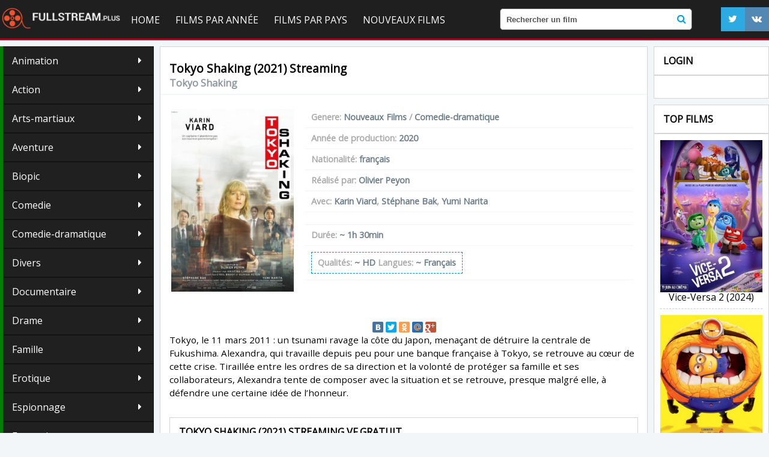

--- FILE ---
content_type: text/html; charset=utf-8
request_url: https://fullstream.onl/8974-tokyo-shaking-2021.html
body_size: 8938
content:
<!DOCTYPE  html>
<html lang="FR" class="no-js">
<head>
  <!--                                                     yg$$$@@               
                                                          ]$$$$$$@              
                                              ,gp          $$$$$$$              
                                             g$$$          $$$$$$$              
                                            $$$$$$p       ]$$$$$$P              
                                           ]$$$$$$$p     ,$$$$$$$               
                           yg,,   ,,,,ggggy$$@$$$$$$    g$$$$$$P                
                          ,g$$$$$$$$$$$$$$$$$$$$$$$$gy@$$$$$$$`         $[      
                     ,g@$$$$$$$$$$$$$$$$$$$$$$$$$$$$$$$$$$$$`           $$      
                  y@$$$$$$$$$$$$$$$$$$$$$$$$$$$$$$$$$$$$$$$$$g          $P      
               ,@$$$$$$$$$$$$$$$$$$$$$$$$$$$$$$$$$$$/)LL$$$$$$$@g      $$       
             g$$$$$$$$$$$$$$$$$$$$$$$$$$$$$$|$$$$$$$$@))L$$$$ML|$$g ,g$P        
           g$$$$$$$$$$$$$$$$$$$$$$$$$)))))))$$$$$$$$$$@@@$$$$$$$$$$$$`          
         ,$$$$$$$$$$$$$$$$$$$$$$$$$L))))))))$$$$$$$$$M||LL)))))LL))L$$p         
        g$$$$$$$$$$$$$$$$$$$$$$$$$L)))))))))$$$$$$$$$)))$`E$)))))))))$$g        
       g$$$$$$$$$$$$$$$$$$$$$$$$$P`  `$)))))L$$$$$$$)))P    `9))))))))L$@       
      g$$$$$$$$$$$$$$$$$$$$$$$$,,,     `$)))))L$$$$L)@`,,ppggggl)))))))L$@      
     ,$$$$$$$$$$$$$$$$$$$$$$$$$$$$$$$$$@@gWg)))))))))L))))))))))))))))))$$b     
     $$$$$$$$$$$$$$$$$$L)))))))))L$$$L))))))))))))))$E*`$))))))))))))))))$$     
     $$$$$$$$$$$$$$$)))))))))))))P   ``*****^```        ]))))))))))))))))$$p    
    ]$$$$$$$$$$$$$))))))))))))))g ,     g     ;    $@   $)))))))))))))))))$@    
    ]$$$$$$$$$$$Q))))))))))))))g$@$@   $$$,  g$g  $$$Q /))))))))))))))))))$$    
    j$$$$$$$$$$$))))))))))))))$$$$$$$p$$$$$@$$$$$$$$$L)))))))))))))))))))($$    
     $$$$$$$$$$@)))))))))))))$$$$$$$$$$$$$$$$$$$$$$$$))))))))))))))))))))j$h    
     ]$$$$$$$$$$))))))))))))j$$$$$$$$$$$$$@$$$$@$$$$$$`))))))))))))))))))$$     
      $$$$$$$$$$))))))))))))$$$$$$$$$$$$@`  $$`  S$$@  $))))))))))))))))$$`     
       $$$$$$$$$Q))))))))))j$$$$$$$$`$$`     `    3`   ()))))))))))))))g$P      
       `$$$$$$$$$/)))))))))$$$$$$$$   `                $))))))))))))))g$P       
         $$$$$$$$$@))))))))$$$$*B$`         ,g@$$)))$$$)))))))))))));$$`        
          *$$$$$$$$g))))))))`9@         ,p$))))))))))))))))))))))))g$P          
            9$$$$$$$@g))))))$p        ;$)))))))))))))))))))))))))g$@`           
              *$$$$$$$@g))))))@,    g$))))))))))))))))))))))));g$B`             
                `#$$$$$$@gg)))))$@@$)))))))))))))))))))))));g$$^                
                   `9$$$$$$@gg)))))))))))))))))))))))));g@$B`                   
                       `*B$$$$$Egg/)))))))))))))(ggg@$$R"                       
                            `"*9B$$$$@@@@@@@$$$BBP^`                               --->
  <meta http-equiv="Content-Type" content="text/html; charset=utf-8" />
<title>Tokyo Shaking Streaming (2021) HD/VF Gratuit | FullStream</title>
<meta name="description" content="Regarder Tokyo Shaking gratuitement film complet sur notre site FullStream. Tokyo Shaking 2021 film streaming et telecharger en HD 720p, Full HD 1080p" />
<meta name="keywords" content="Tokyo Shaking Streaming VF, Tokyo Shaking 2021 Streaming, Tokyo Shaking StreamComplet, Tokyo Shaking film complet, Tokyo Shaking FullStream" />
<meta name="generator" content="DataLife Engine (http://dle-news.ru)" />
<meta property="og:site_name" content="Film streaming VF complet en 4K ▷ FullStream 2025" />
<meta property="og:type" content="article" />
<meta property="og:title" content="Tokyo Shaking (2021)" />
<meta property="og:url" content="https://fullstream.onl/8974-tokyo-shaking-2021.html" />
<meta property="og:image" content="https://fullstream.onl/uploads/posts/2021-06/medium/1622639358_1889606.jpg" />
<link rel="search" type="application/opensearchdescription+xml" href="https://fullstream.onl/engine/opensearch.php" title="Film streaming VF complet en 4K ▷ FullStream 2025" />
<link rel="alternate" type="application/rss+xml" title="Film streaming VF complet en 4K ▷ FullStream 2025" href="https://fullstream.onl/rss.xml" />
<script type="text/javascript" src="/engine/classes/min/index.php?charset=utf-8&amp;g=general&amp;16"></script>
<script type="text/javascript" src="/engine/classes/min/index.php?charset=utf-8&amp;f=engine/classes/masha/masha.js&amp;16"></script>
  
 
  <link rel="shortcut icon" href="/templates/badfilms/images/favicon.ico" />
  <meta name="viewport" content="width=device-width, initial-scale=1.0" />
  <link rel="stylesheet" href="/templates/badfilms/css/grid.css">
  <link rel="stylesheet" href="/templates/badfilms/css/style.css">
  <link rel="stylesheet" href="/templates/badfilms/css/engine.css">
  <link rel="stylesheet" href="/templates/badfilms/stylesheets/style.css">
  <link rel="stylesheet" href="/templates/badfilms/css/responsive.css">
<link rel="stylesheet" href="/templates/badfilms/css/font-awesome.css">
  <link rel="yandex-tableau-widget" href="manifest.json" />
<link rel="apple-touch-icon" href="/templates/badfilms/images/ico/60.png">
<link rel="apple-touch-icon" sizes="57x57" href="/templates/badfilms/images/ico/57.png">
<link rel="apple-touch-icon" sizes="72x72" href="/templates/badfilms/images/ico/72.png">
<link rel="apple-touch-icon" sizes="76x76" href="/templates/badfilms/images/ico/76.png">
<link rel="apple-touch-icon" sizes="114x114" href="/templates/badfilms/images/ico/114.png">
<link rel="apple-touch-icon" sizes="120x120" href="/templates/badfilms/images/ico/120.png">
<link rel="apple-touch-icon" sizes="144x144" href="/templates/badfilms/images/ico/144.png">
<link rel="apple-touch-icon" sizes="152x152" href="/templates/badfilms/images/ico/152.png">
<link rel="shortcut icon" sizes="196x196" href="/templates/badfilms/images/ico/196.png">
<link rel="shortcut icon" sizes="128x128"  href="/templates/badfilms/images/ico/128.png">
<link rel="shortcut icon" sizes="96x96"  href="/templates/badfilms/images/ico/96.png">
<link rel="shortcut icon" sizes="72x72"  href="/templates/badfilms/images/ico/72.png">
<link rel="shortcut icon" sizes="48x48"  href="/templates/badfilms/images/ico/48.png">
<link href='https://fonts.googleapis.com/css?family=Open+Sans' rel='stylesheet' type='text/css'>
  <script type="text/javascript" src="//yastatic.net/share/share.js" charset="utf-8"></script>
  <script src="/templates/badfilms/js/scripts.js"></script>
  <script src="/templates/badfilms/js/libs.js"></script>
  <script src="https://cdnjs.cloudflare.com/ajax/libs/gsap/latest/TweenMax.min.js"></script>
    

    
    

    <meta name="google-site-verification" content="o-IrHlFR98WJiNL_XH0Uh2Iw2ZUZm3zkg4nznJ4jvt0" />
    <meta name="google-site-verification" content="Btss6hAnvu2qm9mD7mRGX0zhBhvgKPI43c5ee3GB1oo" />
    
   <meta name="google-site-verification" content="2xwv-0rSiYwWd5XAaqyeSGBNdbjN9ymYtLnnC9dL6-Q" />
    <meta name="google-site-verification" content="SiDgIIJMWqfnRyhAEccAVPYJfS2xZ8rrDqajmZcMSDI" />
    <meta name="google-site-verification" content="lYvLwywVmSJTxmDIw5LP6DK0mIpJh3zW1hThbbzYiw8" />
    <meta name="google-site-verification" content="pr5isfuzlnmPSblH1a2LSJMsqbQTNfUUaUmvTZST5Jw" />
   <meta name="msvalidate.01" content="D922C925953CAF6942C009F687996F0E" />
   <meta name="google-site-verification" content="UlIRD8sxh4oQghM_mvsPmK8S37dt4WIb85zFnF-g044" />
    
  
    
     <script src="//fullstream.onl/playerjs.js" type="text/javascript"></script>

 

</head>
<body>
<script type="text/javascript">
<!--
var dle_root       = '/';
var dle_admin      = '';
var dle_login_hash = '';
var dle_group      = 5;
var dle_skin       = 'badfilms';
var dle_wysiwyg    = '0';
var quick_wysiwyg  = '0';
var dle_act_lang   = ["Да", "Нет", "Ввод", "Отмена", "Сохранить", "Удалить", "Загрузка. Пожалуйста, подождите..."];
var menu_short     = 'Быстрое редактирование';
var menu_full      = 'Полное редактирование';
var menu_profile   = 'Просмотр профиля';
var menu_send      = 'Отправить сообщение';
var menu_uedit     = 'Админцентр';
var dle_info       = 'Информация';
var dle_confirm    = 'Подтверждение';
var dle_prompt     = 'Ввод информации';
var dle_req_field  = 'Заполните все необходимые поля';
var dle_del_agree  = 'Вы действительно хотите удалить? Данное действие невозможно будет отменить';
var dle_spam_agree = 'Вы действительно хотите отметить пользователя как спамера? Это приведёт к удалению всех его комментариев';
var dle_complaint  = 'Укажите текст Вашей жалобы для администрации:';
var dle_big_text   = 'Выделен слишком большой участок текста.';
var dle_orfo_title = 'Укажите комментарий для администрации к найденной ошибке на странице';
var dle_p_send     = 'Отправить';
var dle_p_send_ok  = 'Уведомление успешно отправлено';
var dle_save_ok    = 'Изменения успешно сохранены. Обновить страницу?';
var dle_reply_title= 'Ответ на комментарий';
var dle_tree_comm  = '0';
var dle_del_news   = 'Удалить статью';
var allow_dle_delete_news   = false;
var dle_search_delay   = false;
var dle_search_value   = '';
$(function(){
	FastSearch();
});
//-->
</script>
     
<header>
  <div class="row">
    <div class="small-12 large-4-logo columns">
      <div class="logo"><a href="/"><img src="/templates/badfilms/images/logo.png" alt=""></a>
	  	  </div>
		
    </div>
	    <div class="small-12 large-4-menu columns">
  <nav id="nav">
    <div id="mobile-header"><a id="responsive-menu-button" href="#sidr-main" class="fa fa-bars"></a></div>
    <div id="navigation">
      <ul class="one-row-nav">
	  <li class="main"><a href="/">Home</a></li>
         
         <li class="main">
		  
		 
          <a href="/">Films par Année</a>
		   <ul>
                 <li><a href="/xfsearch/2025/">Film Streaming  2025</a></li>
               <li><a href="/xfsearch/2024/">Film Streaming  2024</a></li>
               <li><a href="/xfsearch/2023/">Film Streaming  2023</a></li>
                <li><a href="/xfsearch/2022/">Film Streaming  2022</a></li>
     <li><a href="/xfsearch/2021/">Film Streaming  2021</a></li>
				<li><a href="/xfsearch/2020/">Film Streaming  2020</a></li>
                <li><a  href="/xfsearch/2019/">Film Streaming  2019</a></li>  
                 <li><a  href="/xfsearch/2018/">Film Streaming  2018</a></li>  
          </ul>
             
             
<li class="main">
               <a href="/">Films par Pays</a>
		   <ul>
             <li><a  href="/xfsearch/Français/">  Français</a></li>  
                <li><a  href="/xfsearch/Britannique/">Britannique</a></li>  
                      <li><a  href="/xfsearch/américain/"> Américain</a></li>   
          </ul>

        </li>
          
          
           <li class="main"><a href="/nouveaux-hd-vf-1/">Nouveaux Films </a>  </li>
        	 
        <li class="main"><a href="/dmca.html">DMCA </a>
         
        </li>
     
 

  

      </ul>
    </div>
  </nav>
    </div>
    <div class="small-12 large-4-search columns">
      <form method="post" action='#' class="formsearch">
              <input type="hidden" name="do" value="search" />
              <input type="hidden" name="subaction" value="search" />
              <input id="story" name="story" type="text" placeholder="Rechercher un film" autocomplete="off">
             
			 <button type="submit" class="fa sb" title="Cerca "><i class="fa fa-search"></i></button>
      </form>
    </div><noindex>
    <div class="small-12 large-4-icon columns">
        <div class="loginup" >
        <script>
	window.onload = function() {

		if (0>0)
		{
			TweenLite.from(".fa-envelope-o", 1, {opacity:0,scale:0, ease:Bounce.easeOut});
		}
		TweenLite.from("#pmalertgo", 1, {opacity:0,scale:0, ease:Bounce.easeOut});
		TweenMax.staggerFrom(".login_anim", 1, {scale:0, opacity:1,ease:Bounce.easeOut},0.1);

	}
</script>




	<noindex>
<center>
	
						
							
							
							
							
	</center>
						
		</noindex>
	
	

<br>

            </div>
	
      <ul class="social hidee">
      <li><a  rel="nofollow"href=""><i class="fa fa-twitter"></i></a></li>
      <li><a  rel="nofollow"href=""><i class="fa fa-vk"></i></a></li>

        </ul></noindex>
	       
      </div>
  </div>
</header>


<div class="main_block">

  <div class="content">
  

    <div class="small-12 large-3-1 columns">
     			  <div class=" genre_list">
<ul>
           <li><a href="/animation-gratuit-02/">Animation</a></li> 
                <li><a href="/action-onlain/">Action</a></li> 
                <li><a href="/arts-martiaux/">Arts-martiaux</a></li>
                <li><a href="/aventure/"> Aventure</a></li>
                <li><a href="/biopic/">Biopic</a></li>
                <li><a href="/comedie-onlain/">Comedie</a></li>
                <li><a href="/comedie-dramatique-onlain-vf/">Comedie-dramatique</a></li>
                 <li><a href="/divers-onlain/">Divers</a></li>
                <li><a href="/documentaire-hd/">Documentaire</a></li>
                <li><a href="/drame-hd/">Drame</a></li>
                <li><a href="/famille-hd-vf-5/">Famille</a></li>
                <li><a href="/erotique/">Erotique</a></li>
                <li><a href="/espionnage/">Espionnage</a></li>
                <li><a href="/fantastique-onlain/">Fantastique</a></li>
                <li><a href="/guerre/">Guerre</a></li>
                <li><a href="/historique-onlain/">Historique</a></li>
                <li><a href="/horreur/">Horreur</a></li>
                <li><a href="/musical/">Musical</a></li>
                <li><a href="/peplum/">Peplum</a></li>
                <li><a href="/policier/">Policier</a></li>
                <li><a href="/romance/">Romance</a></li>
                <li><a href="/science-fiction-hd/">Science Fiction</a></li>
                <li><a href="/spectacles-hd-vf-gratuit/">Spectacles</a></li>
                <li><a href="/thriller-online/">Thriller</a></li>
                 <li><a href="/western-hd/">Western</a></li>
                <li><a href="/series/">Series</a></li>
   
    
      
    
      
    
    
        </ul>
      </div>
	
	       

 
           <div class="titleblock">NOUVEAUX FILMS</div>
      <div class="mgb center_tomates">
   
            <div class="release"><div class="videoblock small-12 columns s  ">
    <figure>
      <a href="https://fullstream.onl/10458-joker-folie-a-deux-2024.html"><img src="https://fullstream.onl/uploads/posts/2024-08/medium/1725009144_f5a1012acb73bb38b4801fe371a54227.jpg" alt=""></a>
    </figure>
    <div class="detail">
      <div class="title"><a href="https://fullstream.onl/10458-joker-folie-a-deux-2024.html">Joker: Folie à Deux (2024)</a></div>
   
    </div>
</div><div class="videoblock small-12 columns s  ">
    <figure>
      <a href="https://fullstream.onl/10463-harold-et-le-crayon-magique-2024hd.html"><img src="https://fullstream.onl/uploads/posts/2024-06/medium/1718019940_5557275.jpg" alt=""></a>
    </figure>
    <div class="detail">
      <div class="title"><a href="https://fullstream.onl/10463-harold-et-le-crayon-magique-2024hd.html">Harold et le crayon magique (2024)</a></div>
   
    </div>
</div><div class="videoblock small-12 columns s  ">
    <figure>
      <a href="https://fullstream.onl/10466-venom-the-last-dance-2024-vf-05.html"><img src="https://fullstream.onl/uploads/posts/2024-06/medium/1718021357_325466f44d0e3816cb6f9c8cde35e517.jpg" alt=""></a>
    </figure>
    <div class="detail">
      <div class="title"><a href="https://fullstream.onl/10466-venom-the-last-dance-2024-vf-05.html">Venom 3: The Last Dance (2024)</a></div>
   
    </div>
</div><div class="videoblock small-12 columns s  ">
    <figure>
      <a href="https://fullstream.onl/10469-wicked-part-1-2024.html"><img src="https://fullstream.onl/uploads/posts/2024-06/medium/1718022203_0f5c6fd13eaee0b60448ed6653cd6fa9.jpg" alt=""></a>
    </figure>
    <div class="detail">
      <div class="title"><a href="https://fullstream.onl/10469-wicked-part-1-2024.html">Wicked Part 1 (2024)</a></div>
   
    </div>
</div><div class="videoblock small-12 columns s  ">
    <figure>
      <a href="https://fullstream.onl/10474-mufasa-le-roi-lion-2024.html"><img src="https://fullstream.onl/uploads/posts/2024-11/medium/1731586277_f5f2447c4246e42eb3e69040605d7cf1.jpg" alt=""></a>
    </figure>
    <div class="detail">
      <div class="title"><a href="https://fullstream.onl/10474-mufasa-le-roi-lion-2024.html">Mufasa: le roi lion (2024)</a></div>
   
    </div>
</div></div>
      </div>
	  
	  
	      <div class="titleblock">Top Animation</div>
      <div class="mgb ">
   
            <div class="release"><div class="videoblock small-12 columns s  ">
    <figure>
      <a href="https://fullstream.onl/10470-vaiana-2-2024.html"><img src="https://fullstream.onl/uploads/posts/2024-08/medium/1724242399_29ca289106f940db4a1a66ca7fad065e.jpg" alt=""></a>
    </figure>
    <div class="detail">
      <div class="title"><a href="https://fullstream.onl/10470-vaiana-2-2024.html">Vaiana 2 (2024)</a></div>
   
    </div>
</div><div class="videoblock small-12 columns s  ">
    <figure>
      <a href="https://fullstream.onl/10475-sonic-3-2024.html"><img src="https://fullstream.onl/uploads/posts/2024-06/medium/1718023493_mv5bzgviyjkxn2ytota1zs00zdqzlwezmjgtn2e3nwuwztg1mjg2xkeyxkfqcgdeqxvymtcynjcznju4._v1_.jpg" alt=""></a>
    </figure>
    <div class="detail">
      <div class="title"><a href="https://fullstream.onl/10475-sonic-3-2024.html">Sonic 3 - le film (2024)</a></div>
   
    </div>
</div></div>
      </div>
    </div>
    <div class="small-12 large-9 columns">
	
	<div id='dle-content'><div class="fullnews" itemscope itemtype="http://schema.org/Movie">
 <meta itemprop="duration" content="1h 30min">
<div class="movie"  itemprop="video" itemscope itemtype="http://schema.org/VideoObject" >
  <div class="top_block">
<br>
      <div class="title" itemprop="name">		<h1> <a href="https://fullstream.onl/8974-tokyo-shaking-2021.html"> Tokyo Shaking (2021) Streaming </a></h1></div>
    <div class="alt_name" itemprop="alternativeHeadline">Tokyo Shaking</div>
 
      
      
      
    
      
      <div class="quality">

<div  class="fav"> </div></div>
  </div>
  
    <div class="after">

  
    <figure>
	  <a href="https://fullstream.onl/8974-tokyo-shaking-2021.html">
	<img src="https://fullstream.onl/uploads/posts/2021-06/medium/1622639358_1889606.jpg" alt="Tokyo Shaking (2021)" itemprop="image" itemprop="thumbnail">
	  </a>
	
         
        
	</figure>
	
          

 
  <div class="info">
    <ul>
       
     
      <li>Genere:  <span itemprop="genre"><a href="https://fullstream.onl/film-hd/">Nouveaux Films</a> / <a href="https://fullstream.onl/comedie-dramatique-onlain-vf/">Comedie-dramatique</a></span></li>
      <li>Année de production: <span><a href="https://fullstream.onl/xfsearch/2020/">2020</a></span></li>
      <li>Nationalité: <span><a href="https://fullstream.onl/xfsearch/fran%C3%A7ais/">français</a></span></li>
         <li>Réalisé par: <span itemprop="director"><a href="https://fullstream.onl/xfsearch/Olivier+Peyon/">Olivier Peyon</a></span></li>
        <li>Avec:  <span itemprop="director"><a href="https://fullstream.onl/xfsearch/Karin+Viard/">Karin Viard</a>, <a href="https://fullstream.onl/xfsearch/St%C3%A9phane+Bak/">Stéphane Bak</a>, <a href="https://fullstream.onl/xfsearch/Yumi+Narita/">Yumi Narita</a></span></li>
	        <li>  </li>
      <li><div class="duration"><span>Durée:</span> ~ 1h 30min</div></li>
      <li><div class="duration movie_rating" itemprop="aggregateRating" itemscope itemtype="http://schema.org/AggregateRating">
	  <meta itemprop="worstRating" content = "0">
   <meta itemprop="bestRating" content="10">
   <meta itemprop="ratingValue" content="{kinopoisk}">
      <meta itemprop="ratingCount" content="{voters}">
	  <span>Qualités:</span> ~ HD
	<span>Langues:</span> ~ Français</div></li>
    </ul>
      
      
      
  </div>
       
    </div>
    
    
   
    
    <br>
    
    
<noindex>
<center>
<div class="yashare-auto-init" data-yashareL10n="ru" data-yashareType="small" data-yashareQuickServices="vkontakte,facebook,twitter,odnoklassniki,moimir,gplus" data-yashareTheme="counter"></div>
</center>
</noindex>


   <div class="descr" itemprop="description">Tokyo, le 11 mars 2011 : un tsunami ravage la côte du Japon, menaçant de détruire la centrale de Fukushima. Alexandra, qui travaille depuis peu pour une banque française à Tokyo, se retrouve au cœur de cette crise. Tiraillée entre les ordres de sa direction et la volonté de protéger sa famille et ses collaborateurs, Alexandra tente de composer avec la situation et se retrouve, presque malgré elle, à défendre une certaine idée de l’honneur.</div>
    <div class="titleblock"><h2>Tokyo Shaking (2021) Streaming VF Gratuit</h2></div>

    <div id="f"></div>

<script>
    var player = new Playerjs({id:"f",  poster:"https://fullstream.onl/uploads/posts/2021-06/medium/1622639358_1889606.jpg", file:"https://fullstream.onl/Paramount.mp4", title:"Tokyo Shaking (2021)"});
</script>
        
  <br>
      
    <center> 
   

      <noindex> 
        <a href="/full-tele.php"   rel="nofollow"  target="_blank"> <img src="3.png"  />
</a>
       
      </noindex>
    </center>
          <br>
    
           <div class="titleblock"><h4>Tokyo Shaking (2021) -  Bande Annonce</h4></div>

    
    
      <br>
          <iframe src="https://www.youtube.com/embed/4WNLDhHvtmI" width="901" height="507"  title="YouTube video player" frameborder="0" allow="accelerometer; autoplay; clipboard-write; encrypted-media; gyroscope; picture-in-picture" allowfullscreen=""></iframe>

    
   <div class="descr">
   
    <link  itemprop="thumbnailUrl" href="https://fullstream.onl/uploads/posts/2021-06/medium/1622639358_1889606.jpg">
  
  
     <meta itemprop="duration" content="1h 30min">
	  <meta itemprop="uploadDate" content="2-06-2021, 16:19">
  
     <link itemprop="url" href="https://fullstream.onl/8974-tokyo-shaking-2021.html">
     <meta itemprop="isFamilyFriendly" content="false">
  </div>
   <div class="titleblock">Films similaires:</div>
   <div class=" relateds"><div class="movie rel_news">
  <a href="https://fullstream.onl/8861-detective-conan-the-scarlet-bullet-2021.html">
    <figure><img src="https://fullstream.onl/uploads/posts/2021-05/medium/1620044178_0299402.jpg" alt="Смотреть трейлер Detective Conan: The Scarlet Bullet (2021)"></figure>
  </a>
  <div class="top_block">
    <div class="title"><a href="https://fullstream.onl/8861-detective-conan-the-scarlet-bullet-2021.html">Detective Conan: The Scarlet Bullet (2021)</a></div>
  </div>
</div><div class="movie rel_news">
  <a href="https://fullstream.onl/8783-le-soupir-des-vagues-2021.html">
    <figure><img src="https://fullstream.onl/uploads/posts/2020-12/medium/1607875715_2521963.jpg" alt="Смотреть трейлер Le Soupir des vagues (2021)"></figure>
  </a>
  <div class="top_block">
    <div class="title"><a href="https://fullstream.onl/8783-le-soupir-des-vagues-2021.html">Le Soupir des vagues (2021)</a></div>
  </div>
</div><div class="movie rel_news">
  <a href="https://fullstream.onl/8648-lost-girls-and-love-hotels-2020.html">
    <figure><img src="https://fullstream.onl/uploads/posts/2020-08/medium/1598095813_2419232.jpg" alt="Смотреть трейлер Lost Girls And Love Hotels (2020)"></figure>
  </a>
  <div class="top_block">
    <div class="title"><a href="https://fullstream.onl/8648-lost-girls-and-love-hotels-2020.html">Lost Girls And Love Hotels (2020)</a></div>
  </div>
</div><div class="movie rel_news">
  <a href="https://fullstream.onl/8259-les-enfants-du-temps-2020.html">
    <figure><img src="https://fullstream.onl/uploads/posts/2019-11/medium/1573203279_0397933.jpg" alt="Смотреть трейлер Les Enfants du temps (2020)"></figure>
  </a>
  <div class="top_block">
    <div class="title"><a href="https://fullstream.onl/8259-les-enfants-du-temps-2020.html">Les Enfants du temps (2020)</a></div>
  </div>
</div><div class="movie rel_news">
  <a href="https://fullstream.onl/8027-nicky-larson-private-eyes-2019.html">
    <figure><img src="https://fullstream.onl/uploads/posts/2019-05/medium/1557586412_3953350.png" alt="Смотреть трейлер Nicky Larson Private Eyes (2019)"></figure>
  </a>
  <div class="top_block">
    <div class="title"><a href="https://fullstream.onl/8027-nicky-larson-private-eyes-2019.html">Nicky Larson Private Eyes (2019)</a></div>
  </div>
</div><div class="movie rel_news">
  <a href="https://fullstream.onl/6765-le-vagabond-de-tokyo-2018.html">
    <figure><img src="https://fullstream.onl/uploads/posts/2017-12/medium/1513772674_20469252.jpg" alt="Смотреть трейлер Le Vagabond de Tokyo (2018)"></figure>
  </a>
  <div class="top_block">
    <div class="title"><a href="https://fullstream.onl/6765-le-vagabond-de-tokyo-2018.html">Le Vagabond de Tokyo (2018)</a></div>
  </div>
</div><div class="movie rel_news">
  <a href="https://fullstream.onl/5894-lempire-des-sens-1976.html">
    <figure><img src="https://fullstream.onl/uploads/posts/2017-06/medium/1498747990_436096.jpg" alt="Смотреть трейлер L'Empire des sens (2017)"></figure>
  </a>
  <div class="top_block">
    <div class="title"><a href="https://fullstream.onl/5894-lempire-des-sens-1976.html">L'Empire des sens (2017)</a></div>
  </div>
</div><div class="movie rel_news">
  <a href="https://fullstream.onl/3300-tokyo-species-2012.html">
    <figure><img src="https://fullstream.onl/uploads/posts/2015-12/medium/1449332871_tokyo-species-2012-e28093-hindi-movie-watch-online.jpg" alt="Смотреть трейлер Tokyo Species (2012)"></figure>
  </a>
  <div class="top_block">
    <div class="title"><a href="https://fullstream.onl/3300-tokyo-species-2012.html">Tokyo Species (2012)</a></div>
  </div>
</div></div>
  
</div>
 
</div></div>
	
	</div>
	   <div class="small-12 large-3 columns">
     
	
	
	  <div class="titleblock hidee">Login</div>
	  


      <div class="mgb hidee">
	  	
<script>
	window.onload = function() {

		if (0>0)
		{
			TweenLite.from(".fa-envelope-o", 1, {opacity:0,scale:0, ease:Bounce.easeOut});
		}
		TweenLite.from("#pmalertgo", 1, {opacity:0,scale:0, ease:Bounce.easeOut});
		TweenMax.staggerFrom(".login_anim", 1, {scale:0, opacity:1,ease:Bounce.easeOut},0.1);

	}
</script>




	<noindex>
<center>
	
						
							
							
							
							
	</center>
						
		</noindex>
	
	

<br>

	
       
      </div>
	
     
	  <div class="titleblock hidee">Top Films</div>
      <div class="mgb hidee">

        <div class="release"><div class="videoblock small-12 columns s  ">
    <figure>
      <a href="https://fullstream.onl/10192-vice-versa-2-2024.html"><img src="https://fullstream.onl/uploads/posts/2024-06/medium/1718003727_f54c3310f101fe8ae4bba9e566bca1b5.jpg" alt=""></a>
    </figure>
    <div class="detail">
      <div class="title"><a href="https://fullstream.onl/10192-vice-versa-2-2024.html">Vice-Versa 2 (2024)</a></div>
   
    </div>
</div><div class="videoblock small-12 columns s  ">
    <figure>
      <a href="https://fullstream.onl/10285-moi-moche-et-mechant-4-2024.html"><img src="https://fullstream.onl/uploads/posts/2024-06/medium/1718008228_cb3d42b81f3003e54a90fd77ddabaf14.jpg" alt=""></a>
    </figure>
    <div class="detail">
      <div class="title"><a href="https://fullstream.onl/10285-moi-moche-et-mechant-4-2024.html">Moi, Moche et Méchant 4 (2024)</a></div>
   
    </div>
</div><div class="videoblock small-12 columns s  ">
    <figure>
      <a href="https://fullstream.onl/10387-bad-boys-ride-or-die-hd-04.html"><img src="https://fullstream.onl/uploads/posts/2024-04/medium/1714482960_efbbe86f093b0904258c8a9b1e60bae7.jpg" alt=""></a>
    </figure>
    <div class="detail">
      <div class="title"><a href="https://fullstream.onl/10387-bad-boys-ride-or-die-hd-04.html">Bad Boys Ride or Die (2024)</a></div>
   
    </div>
</div><div class="videoblock small-12 columns s  ">
    <figure>
      <a href="https://fullstream.onl/10388-la-petite-vadrouille-2024.html"><img src="https://fullstream.onl/uploads/posts/2024-05/medium/1714570209_5633f7f15547152a551b161ac9b1fa87.jpg" alt=""></a>
    </figure>
    <div class="detail">
      <div class="title"><a href="https://fullstream.onl/10388-la-petite-vadrouille-2024.html">La Petite vadrouille (2024)</a></div>
   
    </div>
</div><div class="videoblock small-12 columns s  ">
    <figure>
      <a href="https://fullstream.onl/10390-les-guetteurs-2024.html"><img src="https://fullstream.onl/uploads/posts/2024-06/medium/1718002728_0b099fadf4a319e3d818ed7474933b5d.jpg" alt=""></a>
    </figure>
    <div class="detail">
      <div class="title"><a href="https://fullstream.onl/10390-les-guetteurs-2024.html">Les Guetteurs (2024)</a></div>
   
    </div>
</div><div class="videoblock small-12 columns s  ">
    <figure>
      <a href="https://fullstream.onl/10393-six-pieds-sur-terre-2024.html"><img src="https://fullstream.onl/uploads/posts/2024-05/medium/1714661349_3625177.jpg" alt=""></a>
    </figure>
    <div class="detail">
      <div class="title"><a href="https://fullstream.onl/10393-six-pieds-sur-terre-2024.html">Six pieds sur Terre (2024)</a></div>
   
    </div>
</div><div class="videoblock small-12 columns s  ">
    <figure>
      <a href="https://fullstream.onl/10394-the-bikeriders-2024.html"><img src="https://fullstream.onl/uploads/posts/2024-05/medium/1716382799_a5acac69498dc12d27daaf9015efe733.jpg" alt=""></a>
    </figure>
    <div class="detail">
      <div class="title"><a href="https://fullstream.onl/10394-the-bikeriders-2024.html">The Bikeriders (2024)</a></div>
   
    </div>
</div><div class="videoblock small-12 columns s  ">
    <figure>
      <a href="https://fullstream.onl/10396-le-comte-de-monte-cristo-hd.html"><img src="https://fullstream.onl/uploads/posts/2024-06/medium/1718004237_29eb8341475fdb0b19b1d7b995b70e17.jpg" alt=""></a>
    </figure>
    <div class="detail">
      <div class="title"><a href="https://fullstream.onl/10396-le-comte-de-monte-cristo-hd.html">Le Comte de Monte-Cristo (2024)</a></div>
   
    </div>
</div><div class="videoblock small-12 columns s  ">
    <figure>
      <a href="https://fullstream.onl/10397-la-famille-hennedricks-2024.html"><img src="https://fullstream.onl/uploads/posts/2024-05/medium/1714675725_2f854fd90a1bdebca3520c28d0ce6573.jpg" alt=""></a>
    </figure>
    <div class="detail">
      <div class="title"><a href="https://fullstream.onl/10397-la-famille-hennedricks-2024.html">La Famille Hennedricks (2024)</a></div>
   
    </div>
</div><div class="videoblock small-12 columns s  ">
    <figure>
      <a href="https://fullstream.onl/10399-kinds-of-kindness-2024.html"><img src="https://fullstream.onl/uploads/posts/2024-05/medium/1716383260_85b41deaef2e2d3d1a356f68c1c75d6e.jpg" alt=""></a>
    </figure>
    <div class="detail">
      <div class="title"><a href="https://fullstream.onl/10399-kinds-of-kindness-2024.html">Kinds of Kindness (2024)</a></div>
   
    </div>
</div><div class="videoblock small-12 columns s  ">
    <figure>
      <a href="https://fullstream.onl/10408-juliette-au-printemps-2024.html"><img src="https://fullstream.onl/uploads/posts/2024-05/medium/1716057533_fd1d1d29e7aa2a230747f65628e28d13.jpg" alt=""></a>
    </figure>
    <div class="detail">
      <div class="title"><a href="https://fullstream.onl/10408-juliette-au-printemps-2024.html">Juliette au printemps (2024)</a></div>
   
    </div>
</div><div class="videoblock small-12 columns s  ">
    <figure>
      <a href="https://fullstream.onl/10413-horizon-une-saga-americaine-chapitre-1-2024.html"><img src="https://fullstream.onl/uploads/posts/2024-05/medium/1716466721_8fc67496b5f039875b2092aa20b47f79.jpg" alt=""></a>
    </figure>
    <div class="detail">
      <div class="title"><a href="https://fullstream.onl/10413-horizon-une-saga-americaine-chapitre-1-2024.html">Horizon : une saga américaine Chapitre 1 (2024)</a></div>
   
    </div>
</div></div>
      </div>
    </div>
  </div>
</div>
<div class="footer_block">
  <footer>
    <div class="row">
      <div class="small-12 medium-12  large-4 columns">2024 &copy FullStream.onl - Film Streaming Gratuit  </div>  <div class="small-12 medium-12 red large-1 columns "> <a href="/dmca.html">DMCA </a></div>
        
  <div class="small-12 medium-12 large-8 columns">
  	<noindex>
    <ul class="social">
      <li><a rel="nofollow" href=""><i class="fa fa-twitter"></i></a></li>
      <li><a rel="nofollow" href=""><i class="fa fa-vk"></i></a></li>
	  
 	<div style="float:right"> 
	<font color="white" size=5></font>
	</div>
    </ul>
	</noindex>
  </div>
 
    </div>
      
      
        <noindex>
                <!-- Yandex.Metrika counter -->
<script type="text/javascript">
(function (d, w, c) {
    (w[c] = w[c] || []).push(function() {
        try {
            w.yaCounter32089217 = new Ya.Metrika({id:32089217,
                    webvisor:true,
                    clickmap:true,
                    trackLinks:true,
                    accurateTrackBounce:true});
        } catch(e) { }
    });

    var n = d.getElementsByTagName("script")[0],
        s = d.createElement("script"),
        f = function () { n.parentNode.insertBefore(s, n); };
    s.type = "text/javascript";
    s.async = true;
    s.src = (d.location.protocol == "https:" ? "https:" : "http:") + "//mc.yandex.ru/metrika/watch.js";

    if (w.opera == "[object Opera]") {
        d.addEventListener("DOMContentLoaded", f, false);
    } else { f(); }
})(document, window, "yandex_metrika_callbacks");
</script>
<noscript><div><img src="//mc.yandex.ru/watch/32089217" style="position:absolute; left:-9999px;" alt="" /></div></noscript>
<!-- /Yandex.Metrika counter -->
                </noindex>
      
      
      
  </footer>

</div>
    
    
	<noindex>

<script>

$("#responsive-menu-button").sidr({name:"sidr-main",source:"#navigation"});$("#mobile-header").click(function(){$(this).toggleClass("activebutton")});
$(".responsive").slick({dots:!0,lazyLoad:"ondemand",infinite:!0,speed:300,slidesToShow:7,slidesToScroll:1,autoplay:!0,autoplaySpeed:6E3,responsive:[{breakpoint:1400,settings:{slidesToShow:7,lazyLoad:"ondemand",slidesToScroll:1,infinite:!0,dots:!0}},{breakpoint:1024,settings:{slidesToShow:4,lazyLoad:"ondemand",slidesToScroll:1,infinite:!0,dots:!0}},{breakpoint:600,settings:{slidesToShow:1,lazyLoad:"ondemand",slidesToScroll:1,dots:!1}},{breakpoint:480,settings:{slidesToShow:1,lazyLoad:"ondemand",slidesToScroll:1,
dots:!1}}]});
</script>


	</noindex>
<script defer src="https://static.cloudflareinsights.com/beacon.min.js/vcd15cbe7772f49c399c6a5babf22c1241717689176015" integrity="sha512-ZpsOmlRQV6y907TI0dKBHq9Md29nnaEIPlkf84rnaERnq6zvWvPUqr2ft8M1aS28oN72PdrCzSjY4U6VaAw1EQ==" data-cf-beacon='{"version":"2024.11.0","token":"672f5f9d97494a7cbadfb479f6d2fde1","r":1,"server_timing":{"name":{"cfCacheStatus":true,"cfEdge":true,"cfExtPri":true,"cfL4":true,"cfOrigin":true,"cfSpeedBrain":true},"location_startswith":null}}' crossorigin="anonymous"></script>
</body>
</html>
<!-- DataLife Engine Copyright SoftNews Media Group (http://dle-news.ru) -->


--- FILE ---
content_type: text/css
request_url: https://fullstream.onl/templates/badfilms/css/grid.css
body_size: 2622
content:
/* line 17, ../../../.rvm/gems/ruby-2.1.1/gems/compass-0.12.6/frameworks/compass/stylesheets/compass/reset/_utilities.scss */
html, body, div, span, applet, object, iframe,
h1, h2, h3, h4, h5, h6, p, blockquote, pre,
a, abbr, acronym, address, big, cite, code,
del, dfn, em, img, ins, kbd, q, s, samp,
small, strike, strong, sub, sup, tt, var,
b, u, i, center,
dl, dt, dd, ol, ul, li,
fieldset, form, label, legend,
table, caption, tbody, tfoot, thead, tr, th, td,
article, aside, canvas, details, embed,
figure, figcaption, footer, header, hgroup,
menu, nav, output, ruby, section, summary,
time, mark, audio, video {
  margin: 0;
  padding: 0;
  border: 0;
  font: inherit;
  font-size: 100%;
  vertical-align: baseline;
}
a 
{
  text-decoration: none;
}
button,
input {
  line-height: normal;
}
button,
select {
  text-transform: none;
}
article,aside,details,figcaption,figure,footer,header,hgroup,main,nav,section,embed,object,iframe,audio,video,canvas,progress,meter,output,textarea {
  display: block;
}

/* line 22, ../../../.rvm/gems/ruby-2.1.1/gems/compass-0.12.6/frameworks/compass/stylesheets/compass/reset/_utilities.scss */
html {
  line-height: 1;
}

/* line 24, ../../../.rvm/gems/ruby-2.1.1/gems/compass-0.12.6/frameworks/compass/stylesheets/compass/reset/_utilities.scss */
ol, ul {
  list-style: none;
}

/* line 26, ../../../.rvm/gems/ruby-2.1.1/gems/compass-0.12.6/frameworks/compass/stylesheets/compass/reset/_utilities.scss */
table {
  border-collapse: collapse;
  border-spacing: 0;
}

/* line 28, ../../../.rvm/gems/ruby-2.1.1/gems/compass-0.12.6/frameworks/compass/stylesheets/compass/reset/_utilities.scss */
caption, th, td {
  text-align: left;
  font-weight: normal;
  vertical-align: middle;
}

/* line 30, ../../../.rvm/gems/ruby-2.1.1/gems/compass-0.12.6/frameworks/compass/stylesheets/compass/reset/_utilities.scss */
q, blockquote {
  quotes: none;
}
/* line 103, ../../../.rvm/gems/ruby-2.1.1/gems/compass-0.12.6/frameworks/compass/stylesheets/compass/reset/_utilities.scss */
q:before, q:after, blockquote:before, blockquote:after {
  content: "";
  content: none;
}

/* line 32, ../../../.rvm/gems/ruby-2.1.1/gems/compass-0.12.6/frameworks/compass/stylesheets/compass/reset/_utilities.scss */
a img {
  border: none;
}

/* line 116, ../../../.rvm/gems/ruby-2.1.1/gems/compass-0.12.6/frameworks/compass/stylesheets/compass/reset/_utilities.scss */
article, aside, details, figcaption, figure, footer, header, hgroup, menu, nav, section, summary {
  display: block;
}
/* Responsive media */
img,
video,
audio,
embed,
object {
  max-width: 100%;
}
img,
video,
embed,
object {
  height: auto;
}
embed,
object {
  height: 100%;
}
img {
  vertical-align: middle;
  -ms-interpolation-mode: bicubic;
}

/* =Typography
-----------------------------------------------------------------------------*/
body {
    font-family: "Open Sans";
}
html, body {
font-size: 100%;
}
html, body {
height: 100%;
min-height:100%;
}
.clear {
  clear: both;
  display: block;
  overflow: hidden;
  visibility: hidden;
  width: 0;
  height: 0;
}

/* line 13, ../sass/grid.sass */
*, *:before, *:after {
  -webkit-box-sizing: border-box;
  -moz-box-sizing: border-box;
  box-sizing: border-box;
}

/* line 16, ../sass/grid.sass */
.column, .columns {
  position: relative;

  float: left;
}

/* line 23, ../sass/grid.sass */
.small-hide, .medium-hide, .large-hide {
  display: none;
}
/* line 26, ../sass/grid.sass */
.small-centered, .medium-centered, .large-centered {
  float: none;
  margin-left: auto;
  margin-right: auto;
}

.row {
  max-width: 1377px;
  margin-left: auto;
  margin-right: auto;

}
.row:after {
  content: "";
  display: table;
  clear: both;
}

.row .row {
  max-width: none;
  width: auto;
  margin-left: -15px;
  margin-right: -15px;
}

/* small */
/* line 56, ../sass/grid.sass */
.small-1 {
  width: 8.33333%;
}

/* line 56, ../sass/grid.sass */
.small-2 {
  width: 16.66667%;
}

/* line 56, ../sass/grid.sass */
.small-3 {
  width: 25%;
}

/* line 56, ../sass/grid.sass */
.small-4 {
  width: 33.33333%;
}

/* line 56, ../sass/grid.sass */
.small-5 {
  width: 41.66667%;
}

/* line 56, ../sass/grid.sass */
.small-6 {
  width: 50%;
}

/* line 56, ../sass/grid.sass */
.small-7 {
  width: 58.33333%;
}

/* line 56, ../sass/grid.sass */
.small-8 {
  width: 66.66667%;
}

/* line 56, ../sass/grid.sass */
.small-9 {
  width: 75%;
}

/* line 56, ../sass/grid.sass */
.small-10 {
  width: 83.33333%;
}

/* line 56, ../sass/grid.sass */
.small-11 {
  width: 91.66667%;
}

/* line 56, ../sass/grid.sass */
.small-12 {
  width: 100%;
}

/* small-Push-Left */
/* line 64, ../sass/grid.sass */
.small-push-left-1 {
  left: 8.33333%;
  right: auto;
}

/* line 64, ../sass/grid.sass */
.small-push-left-2 {
  left: 16.66667%;
  right: auto;
}

/* line 64, ../sass/grid.sass */
.small-push-left-3 {
  left: 25%;
  right: auto;
}

/* line 64, ../sass/grid.sass */
.small-push-left-4 {
  left: 33.33333%;
  right: auto;
}

/* line 64, ../sass/grid.sass */
.small-push-left-5 {
  left: 41.66667%;
  right: auto;
}

/* line 64, ../sass/grid.sass */
.small-push-left-6 {
  left: 50%;
  right: auto;
}

/* line 64, ../sass/grid.sass */
.small-push-left-7 {
  left: 58.33333%;
  right: auto;
}

/* line 64, ../sass/grid.sass */
.small-push-left-8 {
  left: 66.66667%;
  right: auto;
}

/* line 64, ../sass/grid.sass */
.small-push-left-9 {
  left: 75%;
  right: auto;
}

/* line 64, ../sass/grid.sass */
.small-push-left-10 {
  left: 83.33333%;
  right: auto;
}

/* line 64, ../sass/grid.sass */
.small-push-left-11 {
  left: 91.66667%;
  right: auto;
}

/* line 64, ../sass/grid.sass */
.small-push-left-12 {
  left: 100%;
  right: auto;
}

/* small-Push-right */
/* line 73, ../sass/grid.sass */
.small-push-right-1 {
  right: 8.33333%;
  left: auto;
}

/* line 73, ../sass/grid.sass */
.small-push-right-2 {
  right: 16.66667%;
  left: auto;
}

/* line 73, ../sass/grid.sass */
.small-push-right-3 {
  right: 25%;
  left: auto;
}

/* line 73, ../sass/grid.sass */
.small-push-right-4 {
  right: 33.33333%;
  left: auto;
}

/* line 73, ../sass/grid.sass */
.small-push-right-5 {
  right: 41.66667%;
  left: auto;
}

/* line 73, ../sass/grid.sass */
.small-push-right-6 {
  right: 50%;
  left: auto;
}

/* line 73, ../sass/grid.sass */
.small-push-right-7 {
  right: 58.33333%;
  left: auto;
}

/* line 73, ../sass/grid.sass */
.small-push-right-8 {
  right: 66.66667%;
  left: auto;
}

/* line 73, ../sass/grid.sass */
.small-push-right-9 {
  right: 75%;
  left: auto;
}

/* line 73, ../sass/grid.sass */
.small-push-right-10 {
  right: 83.33333%;
  left: auto;
}

/* line 73, ../sass/grid.sass */
.small-push-right-11 {
  right: 91.66667%;
  left: auto;
}

/* line 73, ../sass/grid.sass */
.small-push-right-12 {
  right: 100%;
  left: auto;
}

/* Mobile-offset */
/* line 82, ../sass/grid.sass */
.small-offset-1 {
  margin-left: 8.33333% !important;
}

/* line 82, ../sass/grid.sass */
.small-offset-2 {
  margin-left: 16.66667% !important;
}

/* line 82, ../sass/grid.sass */
.small-offset-3 {
  margin-left: 25% !important;
}

/* line 82, ../sass/grid.sass */
.small-offset-4 {
  margin-left: 33.33333% !important;
}

/* line 82, ../sass/grid.sass */
.small-offset-5 {
  margin-left: 41.66667% !important;
}

/* line 82, ../sass/grid.sass */
.small-offset-6 {
  margin-left: 50% !important;
}

/* line 82, ../sass/grid.sass */
.small-offset-7 {
  margin-left: 58.33333% !important;
}

/* line 82, ../sass/grid.sass */
.small-offset-8 {
  margin-left: 66.66667% !important;
}

/* line 82, ../sass/grid.sass */
.small-offset-9 {
  margin-left: 75% !important;
}

/* line 82, ../sass/grid.sass */
.small-offset-10 {
  margin-left: 83.33333% !important;
}

/* line 82, ../sass/grid.sass */
.small-offset-11 {
  margin-left: 91.66667% !important;
}

/* line 82, ../sass/grid.sass */
.small-offset-12 {
  margin-left: 100% !important;
}


@media only screen and (min-width: 768px) {
  /* medium */
  /* line 91, ../sass/grid.sass */
  .medium-1 {
    width: 8.33333%;
  }

  /* line 91, ../sass/grid.sass */
  .medium-2 {
    width: 16.66667%;
  }

  /* line 91, ../sass/grid.sass */
  .medium-3 {
    width: 25%;
  }

  /* line 91, ../sass/grid.sass */
  .medium-4 {
    width: 33.33333%;
  }

  /* line 91, ../sass/grid.sass */
  .medium-5 {
    width: 41.66667%;
  }

  /* line 91, ../sass/grid.sass */
  .medium-6 {
    width: 50%;
  }

  /* line 91, ../sass/grid.sass */
  .medium-7 {
    width: 58.33333%;
  }

  /* line 91, ../sass/grid.sass */
  .medium-8 {
    width: 66.66667%;
  }

  /* line 91, ../sass/grid.sass */
  .medium-9 {
    width: 75%;
  }

  /* line 91, ../sass/grid.sass */
  .medium-10 {
    width: 83.33333%;
  }

  /* line 91, ../sass/grid.sass */
  .medium-11 {
    width: 91.66667%;
  }

  /* line 91, ../sass/grid.sass */
  .medium-12 {
    width: 100%;
  }

  /* medium-Push-Left */
  /* line 99, ../sass/grid.sass */
  .medium-push-left-1 {
    position: relative;
    left: 8.33333%;
    right: auto;
  }

  /* line 99, ../sass/grid.sass */
  .medium-push-left-2 {
    position: relative;
    left: 16.66667%;
    right: auto;
  }

  /* line 99, ../sass/grid.sass */
  .medium-push-left-3 {
    position: relative;
    left: 25%;
    right: auto;
  }

  /* line 99, ../sass/grid.sass */
  .medium-push-left-4 {
    position: relative;
    left: 33.33333%;
    right: auto;
  }

  /* line 99, ../sass/grid.sass */
  .medium-push-left-5 {
    position: relative;
    left: 41.66667%;
    right: auto;
  }

  /* line 99, ../sass/grid.sass */
  .medium-push-left-6 {
    position: relative;
    left: 50%;
    right: auto;
  }

  /* line 99, ../sass/grid.sass */
  .medium-push-left-7 {
    position: relative;
    left: 58.33333%;
    right: auto;
  }

  /* line 99, ../sass/grid.sass */
  .medium-push-left-8 {
    position: relative;
    left: 66.66667%;
    right: auto;
  }

  /* line 99, ../sass/grid.sass */
  .medium-push-left-9 {
    position: relative;
    left: 75%;
    right: auto;
  }

  /* line 99, ../sass/grid.sass */
  .medium-push-left-10 {
    position: relative;
    left: 83.33333%;
    right: auto;
  }

  /* line 99, ../sass/grid.sass */
  .medium-push-left-11 {
    position: relative;
    left: 91.66667%;
    right: auto;
  }

  /* line 99, ../sass/grid.sass */
  .medium-push-left-12 {
    position: relative;
    left: 100%;
    right: auto;
  }

  /* medium-Push-right */
  /* line 109, ../sass/grid.sass */
  .medium-push-right-1 {
    position: relative;
    right: 8.33333%;
    left: auto;
  }

  /* line 109, ../sass/grid.sass */
  .medium-push-right-2 {
    position: relative;
    right: 16.66667%;
    left: auto;
  }

  /* line 109, ../sass/grid.sass */
  .medium-push-right-3 {
    position: relative;
    right: 25%;
    left: auto;
  }

  /* line 109, ../sass/grid.sass */
  .medium-push-right-4 {
    position: relative;
    right: 33.33333%;
    left: auto;
  }

  /* line 109, ../sass/grid.sass */
  .medium-push-right-5 {
    position: relative;
    right: 41.66667%;
    left: auto;
  }

  /* line 109, ../sass/grid.sass */
  .medium-push-right-6 {
    position: relative;
    right: 50%;
    left: auto;
  }

  /* line 109, ../sass/grid.sass */
  .medium-push-right-7 {
    position: relative;
    right: 58.33333%;
    left: auto;
  }

  /* line 109, ../sass/grid.sass */
  .medium-push-right-8 {
    position: relative;
    right: 66.66667%;
    left: auto;
  }

  /* line 109, ../sass/grid.sass */
  .medium-push-right-9 {
    position: relative;
    right: 75%;
    left: auto;
  }

  /* line 109, ../sass/grid.sass */
  .medium-push-right-10 {
    position: relative;
    right: 83.33333%;
    left: auto;
  }

  /* line 109, ../sass/grid.sass */
  .medium-push-right-11 {
    position: relative;
    right: 91.66667%;
    left: auto;
  }

  /* line 109, ../sass/grid.sass */
  .medium-push-right-12 {
    position: relative;
    right: 100%;
    left: auto;
  }

  /* medium-offset */
  /* line 119, ../sass/grid.sass */
  .medium-offset-1 {
    margin-left: 8.33333% !important;
  }

  /* line 119, ../sass/grid.sass */
  .medium-offset-2 {
    margin-left: 16.66667% !important;
  }

  /* line 119, ../sass/grid.sass */
  .medium-offset-3 {
    margin-left: 25% !important;
  }

  /* line 119, ../sass/grid.sass */
  .medium-offset-4 {
    margin-left: 33.33333% !important;
  }

  /* line 119, ../sass/grid.sass */
  .medium-offset-5 {
    margin-left: 41.66667% !important;
  }

  /* line 119, ../sass/grid.sass */
  .medium-offset-6 {
    margin-left: 50% !important;
  }

  /* line 119, ../sass/grid.sass */
  .medium-offset-7 {
    margin-left: 58.33333% !important;
  }

  /* line 119, ../sass/grid.sass */
  .medium-offset-8 {
    margin-left: 66.66667% !important;
  }

  /* line 119, ../sass/grid.sass */
  .medium-offset-9 {
    margin-left: 75% !important;
  }

  /* line 119, ../sass/grid.sass */
  .medium-offset-10 {
    margin-left: 83.33333% !important;
  }

  /* line 119, ../sass/grid.sass */
  .medium-offset-11 {
    margin-left: 91.66667% !important;
  }

  /* line 119, ../sass/grid.sass */
  .medium-offset-12 {
    margin-left: 100% !important;
  }
}
@media only screen and (min-width: 992px) {
  /* large */
  /* line 129, ../sass/grid.sass */
  .large-1 {
    width: 8.33333%;
  }

  /* line 129, ../sass/grid.sass */
  .large-2 {
    width: 16.66667%;
  }

  /* line 129, ../sass/grid.sass */
  .large-3 {
    width: 15%;
	
  }
  .large-3-1 {
    width: 20%;

  }
  /* line 129, ../sass/grid.sass */
    .large-4-logo {
    width: 16%;
  }
    .large-4-menu {
    width: 49%;
	padding-top: 10px;
  }
   .large-4-search {
    width: 25%;
  }
    .large-4-icon {
    width: 10%;
  }
  .large-4 {
    width: 33.33333%;
  }

  /* line 129, ../sass/grid.sass */
  .large-5 {
    width: 41.66667%;
  }

  /* line 129, ../sass/grid.sass */
  .large-6 {
    width: 50%;
  }

  /* line 129, ../sass/grid.sass */
  .large-7 {
    width: 58.33333%;
  }

  /* line 129, ../sass/grid.sass */
  .large-8 {
    width: 66.66667%;
  }

  /* line 129, ../sass/grid.sass */
  .large-9 {
    width: 65%;
	padding-left:10px;
	padding-right:10px;
	
  }

  /* line 129, ../sass/grid.sass */
  .large-10 {
    width: 83.33333%;
  }

  /* line 129, ../sass/grid.sass */
  .large-11 {
    width: 91.66667%;
  }

  /* line 129, ../sass/grid.sass */
  .large-12 {
    width: 100%;
  }

  /* large-Push-Left */
  /* line 137, ../sass/grid.sass */
  .large-push-left-1 {
    position: relative;
    left: 8.33333%;
    right: auto;
  }

  /* line 137, ../sass/grid.sass */
  .large-push-left-2 {
    position: relative;
    left: 16.66667%;
    right: auto;
  }

  /* line 137, ../sass/grid.sass */
  .large-push-left-3 {
    position: relative;
    left: 25%;
    right: auto;
  }

  /* line 137, ../sass/grid.sass */
  .large-push-left-4 {
    position: relative;
    left: 33.33333%;
    right: auto;
  }

  /* line 137, ../sass/grid.sass */
  .large-push-left-5 {
    position: relative;
    left: 41.66667%;
    right: auto;
  }

  /* line 137, ../sass/grid.sass */
  .large-push-left-6 {
    position: relative;
    left: 50%;
    right: auto;
  }

  /* line 137, ../sass/grid.sass */
  .large-push-left-7 {
    position: relative;
    left: 58.33333%;
    right: auto;
  }

  /* line 137, ../sass/grid.sass */
  .large-push-left-8 {
    position: relative;
    left: 66.66667%;
    right: auto;
  }

  /* line 137, ../sass/grid.sass */
  .large-push-left-9 {
    position: relative;
    left: 75%;
    right: auto;
  }

  /* line 137, ../sass/grid.sass */
  .large-push-left-10 {
    position: relative;
    left: 83.33333%;
    right: auto;
  }

  /* line 137, ../sass/grid.sass */
  .large-push-left-11 {
    position: relative;
    left: 91.66667%;
    right: auto;
  }

  /* line 137, ../sass/grid.sass */
  .large-push-left-12 {
    position: relative;
    left: 100%;
    right: auto;
  }

  /* large-Push-right */
  /* line 147, ../sass/grid.sass */
  .large-push-right-1 {
    position: relative;
    right: 8.33333%;
    left: auto;
  }

  /* line 147, ../sass/grid.sass */
  .large-push-right-2 {
    position: relative;
    right: 16.66667%;
    left: auto;
  }

  /* line 147, ../sass/grid.sass */
  .large-push-right-3 {
    position: relative;
    right: 25%;
    left: auto;
  }

  /* line 147, ../sass/grid.sass */
  .large-push-right-4 {
    position: relative;
    right: 33.33333%;
    left: auto;
  }

  /* line 147, ../sass/grid.sass */
  .large-push-right-5 {
    position: relative;
    right: 41.66667%;
    left: auto;
  }

  /* line 147, ../sass/grid.sass */
  .large-push-right-6 {
    position: relative;
    right: 50%;
    left: auto;
  }

  /* line 147, ../sass/grid.sass */
  .large-push-right-7 {
    position: relative;
    right: 58.33333%;
    left: auto;
  }

  /* line 147, ../sass/grid.sass */
  .large-push-right-8 {
    position: relative;
    right: 66.66667%;
    left: auto;
  }

  /* line 147, ../sass/grid.sass */
  .large-push-right-9 {
    position: relative;
    right: 75%;
    left: auto;
  }

  /* line 147, ../sass/grid.sass */
  .large-push-right-10 {
    position: relative;
    right: 83.33333%;
    left: auto;
  }

  /* line 147, ../sass/grid.sass */
  .large-push-right-11 {
    position: relative;
    right: 91.66667%;
    left: auto;
  }

  /* line 147, ../sass/grid.sass */
  .large-push-right-12 {
    position: relative;
    right: 100%;
    left: auto;
  }

  /* large-offset */
  /* line 157, ../sass/grid.sass */
  .large-offset-1 {
    margin-left: 8.33333% !important;
  }

  /* line 157, ../sass/grid.sass */
  .large-offset-2 {
    margin-left: 16.66667% !important;
  }

  /* line 157, ../sass/grid.sass */
  .large-offset-3 {
    margin-left: 25% !important;
  }

  /* line 157, ../sass/grid.sass */
  .large-offset-4 {
    margin-left: 33.33333% !important;
  }

  /* line 157, ../sass/grid.sass */
  .large-offset-5 {
    margin-left: 41.66667% !important;
  }

  /* line 157, ../sass/grid.sass */
  .large-offset-6 {
    margin-left: 50% !important;
  }

  /* line 157, ../sass/grid.sass */
  .large-offset-7 {
    margin-left: 58.33333% !important;
  }

  /* line 157, ../sass/grid.sass */
  .large-offset-8 {
    margin-left: 66.66667% !important;
  }

  /* line 157, ../sass/grid.sass */
  .large-offset-9 {
    margin-left: 75% !important;
  }

  /* line 157, ../sass/grid.sass */
  .large-offset-10 {
    margin-left: 83.33333% !important;
  }

  /* line 157, ../sass/grid.sass */
  .large-offset-11 {
    margin-left: 91.66667% !important;
  }

  /* line 157, ../sass/grid.sass */
  .large-offset-12 {
    margin-left: 100% !important;
  }
}

@media only screen and (min-width: 1170px) {
  /* large */
  /* line 129, ../sass/grid.sass */
  .xlarge-1 {
    width: 8.33333%;
  }

  /* line 129, ../sass/grid.sass */
  .xlarge-2 {
    width: 16.66667%;
  }

  /* line 129, ../sass/grid.sass */
  .xlarge-3 {
    width: 25%;
  }

  /* line 129, ../sass/grid.sass */
  .xlarge-4 {
    width: 33.33333%;
  }

  /* line 129, ../sass/grid.sass */
  .xlarge-5 {
    width: 41.66667%;
  }

  /* line 129, ../sass/grid.sass */
  .xlarge-6 {
    width: 50%;
  }

  /* line 129, ../sass/grid.sass */
  .xlarge-7 {
    width: 58.33333%;
  }

  /* line 129, ../sass/grid.sass */
  .large-8 {
    width: 66.66667%;
  }

  /* line 129, ../sass/grid.sass */
  .xlarge-9 {
    width: 75%;
  }

  /* line 129, ../sass/grid.sass */
  .xlarge-10 {
    width: 83.33333%;
  }

  /* line 129, ../sass/grid.sass */
  .xlarge-11 {
    width: 91.66667%;
  }

  /* line 129, ../sass/grid.sass */
  .xlarge-12 {
    width: 100%;
  }

  /* large-Push-Left */
  /* line 137, ../sass/grid.sass */
  .xlarge-push-left-1 {
    position: relative;
    left: 8.33333%;
    right: auto;
  }

  /* line 137, ../sass/grid.sass */
  .xlarge-push-left-2 {
    position: relative;
    left: 16.66667%;
    right: auto;
  }

  /* line 137, ../sass/grid.sass */
  .xlarge-push-left-3 {
    position: relative;
    left: 25%;
    right: auto;
  }

  /* line 137, ../sass/grid.sass */
  .xlarge-push-left-4 {
    position: relative;
    left: 33.33333%;
    right: auto;
  }

  /* line 137, ../sass/grid.sass */
  .xlarge-push-left-5 {
    position: relative;
    left: 41.66667%;
    right: auto;
  }

  /* line 137, ../sass/grid.sass */
  .xlarge-push-left-6 {
    position: relative;
    left: 50%;
    right: auto;
  }

  /* line 137, ../sass/grid.sass */
  .xlarge-push-left-7 {
    position: relative;
    left: 58.33333%;
    right: auto;
  }

  /* line 137, ../sass/grid.sass */
  .xlarge-push-left-8 {
    position: relative;
    left: 66.66667%;
    right: auto;
  }

  /* line 137, ../sass/grid.sass */
  .xlarge-push-left-9 {
    position: relative;
    left: 75%;
    right: auto;
  }

  /* line 137, ../sass/grid.sass */
  .xlarge-push-left-10 {
    position: relative;
    left: 83.33333%;
    right: auto;
  }

  /* line 137, ../sass/grid.sass */
  .xlarge-push-left-11 {
    position: relative;
    left: 91.66667%;
    right: auto;
  }

  /* line 137, ../sass/grid.sass */
  .xlarge-push-left-12 {
    position: relative;
    left: 100%;
    right: auto;
  }

  /* large-Push-right */
  /* line 147, ../sass/grid.sass */
  .xlarge-push-right-1 {
    position: relative;
    right: 8.33333%;
    left: auto;
  }

  /* line 147, ../sass/grid.sass */
  .xlarge-push-right-2 {
    position: relative;
    right: 16.66667%;
    left: auto;
  }

  /* line 147, ../sass/grid.sass */
  .xlarge-push-right-3 {
    position: relative;
    right: 25%;
    left: auto;
  }

  /* line 147, ../sass/grid.sass */
  .xlarge-push-right-4 {
    position: relative;
    right: 33.33333%;
    left: auto;
  }

  /* line 147, ../sass/grid.sass */
  .xlarge-push-right-5 {
    position: relative;
    right: 41.66667%;
    left: auto;
  }

  /* line 147, ../sass/grid.sass */
  .xlarge-push-right-6 {
    position: relative;
    right: 50%;
    left: auto;
  }

  /* line 147, ../sass/grid.sass */
  .xlarge-push-right-7 {
    position: relative;
    right: 58.33333%;
    left: auto;
  }

  /* line 147, ../sass/grid.sass */
  .xlarge-push-right-8 {
    position: relative;
    right: 66.66667%;
    left: auto;
  }

  /* line 147, ../sass/grid.sass */
  .xlarge-push-right-9 {
    position: relative;
    right: 75%;
    left: auto;
  }

  /* line 147, ../sass/grid.sass */
  .xlarge-push-right-10 {
    position: relative;
    right: 83.33333%;
    left: auto;
  }

  /* line 147, ../sass/grid.sass */
  .xlarge-push-right-11 {
    position: relative;
    right: 91.66667%;
    left: auto;
  }

  /* line 147, ../sass/grid.sass */
  .xlarge-push-right-12 {
    position: relative;
    right: 100%;
    left: auto;
  }

  /* large-offset */
  /* line 157, ../sass/grid.sass */
  .xlarge-offset-1 {
    margin-left: 8.33333% !important;
  }

  /* line 157, ../sass/grid.sass */
  .xlarge-offset-2 {
    margin-left: 16.66667% !important;
  }

  /* line 157, ../sass/grid.sass */
  .xlarge-offset-3 {
    margin-left: 25% !important;
  }

  /* line 157, ../sass/grid.sass */
  .xlarge-offset-4 {
    margin-left: 33.33333% !important;
  }

  /* line 157, ../sass/grid.sass */
  .xlarge-offset-5 {
    margin-left: 41.66667% !important;
  }

  /* line 157, ../sass/grid.sass */
  .xlarge-offset-6 {
    margin-left: 50% !important;
  }

  /* line 157, ../sass/grid.sass */
  .xlarge-offset-7 {
    margin-left: 58.33333% !important;
  }

  /* line 157, ../sass/grid.sass */
  .xlarge-offset-8 {
    margin-left: 66.66667% !important;
  }

  /* line 157, ../sass/grid.sass */
  .xlarge-offset-9 {
    margin-left: 75% !important;
  }

  /* line 157, ../sass/grid.sass */
  .xlarge-offset-10 {
    margin-left: 83.33333% !important;
  }

  /* line 157, ../sass/grid.sass */
  .xlarge-offset-11 {
    margin-left: 91.66667% !important;
  }

  /* line 157, ../sass/grid.sass */
  .xlarge-offset-12 {
    margin-left: 100% !important;
  }
}



input[type="text"],
input[type="password"],
input[type="email"],
input[type="url"],
input[type="phone"],
input[type="tel"],
input[type="number"],
input[type="datetime"],
input[type="date"],
input[type="month"],
input[type="color"],
input[type="time"],
input[type="search"],
input[type="datetime-local"] {
  background: #fff;
  border: 1px solid #e0e0e0;
  position: relative;
  z-index: 2;
  -webkit-appearance: none;
  width: 100%;  
}
input[type="text"],
input[type="password"],
input[type="email"],
input[type="url"],
input[type="phone"],
input[type="tel"],
input[type="number"],
input[type="datetime"],
input[type="date"],
input[type="month"],
input[type="color"],
input[type="time"],
input[type="search"],
input[type="datetime-local"],
button,
input[type="submit"],
input[type="reset"],
textarea {
  padding: .3em .35em;
  line-height: 1.618em;
  border-radius: 0;
  outline: none;
}
table {
  max-width: 100%;
  width: 100%;
  empty-cells: show;
}

--- FILE ---
content_type: application/x-javascript; charset=utf-8
request_url: https://fullstream.onl/engine/classes/min/index.php?charset=utf-8&f=engine/classes/masha/masha.js&16
body_size: 7221
content:
(function(){function r(a,b,c,d){function e(){if(f)return null;var h=b;b.childNodes&&b.childNodes.length&&!k?b=b[d?"lastChild":"firstChild"]:b[d?"previousSibling":"nextSibling"]?(b=b[d?"previousSibling":"nextSibling"],k=!1):b.parentNode&&(b=b.parentNode,b===a&&(f=!0),k=!0,e());h===c&&(f=!0);return h}d=!!d;b=b||a[d?"lastChild":"firstChild"];var f=!b,k=!1;return e}function t(a){for(var b=1;b<arguments.length;b++)for(key in arguments[b])a[key]=arguments[b][key];return a}function u(a){return(a||"").replace(/^\s+|\s+$/g,"")}function w(a,b){for(;a&&!g(a,b);)a=a.parentNode;return a||null}function z(a,b){for(var c=r(a),d=null;d=c();)if(1===d.nodeType&&g(d,b))return d;return null}function A(a){a=r(a);for(var b=null;(b=a())&&3!==b.nodeType;);return b}function n(a,b){if(a.getElementsByClassName)return a.getElementsByClassName(b);for(var c=[],d,e=r(a);d=e();)1==d.nodeType&&g(d,b)&&c.push(d);return c}function v(a){for(var b=[],c=r(a);a=c();)3===a.nodeType&&b.push(a);return b}function B(a){return RegExp("(^|\\s+)"+a+"(?:$|\\s+)","g")}function g(a,b){return B(b).test(a.className)}function x(a,b){B(b).test(a.className)||(a.className=a.className+" "+b)}function s(a,b){var c=B(b);c.test(a.className)&&(a.className=u(a.className.replace(c,"$1")))}function E(a,b){for(var c=0,d=b.length;c<d;c++)if(b[c]===a)return c;return-1}function l(a,b,c){a.addEventListener?a.addEventListener(b,c,!1):a.attachEvent&&a.attachEvent("on"+b,c)}function q(a,b,c){a.removeEventListener?a.removeEventListener(b,c,!1):a.detachEvent&&a.detachEvent("on"+b,c)}function C(a){a.preventDefault?a.preventDefault():a.returnValue=!1}var j=function(){};j.prototype={setHash:function(a){window.location.hash=a},getHash:function(){return window.location.hash},addHashchange:function(a){this.callback=a;l(window,"hashchange",a)},destroy:function(){this.callback&&q(window,"hashchange",this.callback)}};var m=function(a){a=a||{};"select_message"in a&&(a.selectMessage=a.select_message);"enable_haschange"in a&&(a.enableHaschange=a.enable_haschange);"is_block"in a&&(a.isBlock=a.is_block);this.options=t({},m.defaultOptions,a);t(this,{counter:0,savedSel:[],ranges:{},childs:[],blocks:{}});this.init()};m.version="25.04.2013-09:55:11";m.LocationHandler=j;m.defaultOptions={regexp:"[^\\s,;:\u2013.!?<>\u2026\\n\u00a0\\*]+",selectable:"selectable-content",marker:"txtselect_marker",ignored:null,selectMessage:null,location:new j,validate:!1,enableHaschange:!0,onMark:null,onUnmark:null,onHashRead:function(){var a=z(this.selectable,"user_selection_true");a&&!this.hashWasRead&&(this.hashWasRead=!0,window.setTimeout(function(){for(var b=0,c=0;a;)b+=a.offsetLeft,c+=a.offsetTop,a=a.offsetParent;window.scrollTo(b,c-150)},1))},isBlock:function(a){var b;if(!(b="BR"==a.nodeName)){b="display";var c="";document.defaultView&&document.defaultView.getComputedStyle?c=document.defaultView.getComputedStyle(a,"").getPropertyValue(b):a.currentStyle&&(b=b.replace(/\-(\w)/g,function(a,b){return b.toUpperCase()}),c=a.currentStyle[b]);b=-1==E(c,["inline","none"])}return b}};m.prototype={init:function(){this.selectable="string"==typeof this.options.selectable?document.getElementById(this.options.selectable):this.options.selectable;"string"==typeof this.options.marker?(this.marker=document.getElementById(this.options.marker),null===this.marker&&(this.marker=document.createElement("a"),this.marker.setAttribute("id",this.options.marker),this.marker.setAttribute("href","#"),document.body.appendChild(this.marker))):this.marker=this.options.marker;if("string"!=typeof this.options.regexp)throw"regexp is set as string";this.regexp=RegExp(this.options.regexp,"ig");this.selectable&&(this.isIgnored=this.constructIgnored(this.options.ignored),this.options.selectMessage&&this.initMessage(),this.enumerateElements(),"ontouchstart"in window||window.DocumentTouch&&document instanceof DocumentTouch?(this.touchEnd=p(this.touchEnd,this),l(this.selectable,"touchend",this.touchEnd)):(this.mouseUp=p(this.mouseUp,this),l(this.selectable,"mouseup",this.mouseUp)),this.markerClick=p(this.markerClick,this),l(this.marker,"click",this.markerClick),l(this.marker,"touchend",this.markerClick),this.hideMarker=p(this.hideMarker,this),l(document,"click",this.hideMarker),this.options.enableHaschange&&(this.hashChange=p(this.hashChange,this),this.options.location.addHashchange(this.hashChange)),this.readHash())},destroy:function(){s(this.marker,"show");this.options.selectMessage&&this.hideMessage();q(this.selectable,"mouseup",this.mouseUp);q(this.selectable,"touchEnd",this.touchEnd);q(this.marker,"click",this.markerClick);q(this.marker,"touchend",this.markerClick);q(document,"click",this.hideMarker);this.options.location.destroy();var a=n(this.selectable,"user_selection_true");this.removeTextSelection(a);for(var b=n(this.selectable,"closewrap"),a=b.length;a--;)b[a].parentNode.removeChild(b[a]);b=n(this.selectable,"masha_index");for(a=b.length;a--;)b[a].parentNode.removeChild(b[a])},mouseUp:function(a){var b;if(null==a.pageX){var c=document.documentElement,d=document.body;b={x:a.clientX+(c&&c.scrollLeft||d&&d.scrollLeft||0)-(c.clientLeft||0),y:a.clientY+(c&&c.scrollTop||d&&d.scrollTop||0)-(c.clientTop||0)}}else b={x:a.pageX,y:a.pageY};window.setTimeout(p(function(){this.showMarker(b)},this),1)},touchEnd:function(){window.setTimeout(p(function(){var a=window.getSelection();if(a.rangeCount){a=a.getRangeAt(0).getClientRects();if(a=a[a.length-1])var b={x:a.left+a.width+document.body.scrollLeft,y:a.top+a.height/2+document.body.scrollTop};this.showMarker(b)}},this),1)},hashChange:function(){if(this.lastHash!=this.options.location.getHash()){var a=[],b;for(b in this.ranges)a.push(b);this.deleteSelections(a);this.readHash()}},hideMarker:function(a){(a.target||a.srcElement)!=this.marker&&s(this.marker,"show")},markerClick:function(a){C(a);a.stopPropagation?a.stopPropagation():a.cancelBubble=!0;a=a.target||a.srcElement;if(!g(this.marker,"masha-marker-bar")||g(a,"masha-social")||g(a,"masha-marker"))if(s(this.marker,"show"),this.rangeIsSelectable()&&(this.addSelection(),this.updateHash(),this.options.onMark&&this.options.onMark.call(this),this.options.selectMessage&&this._showMessage(),g(a,"masha-social")&&(a=a.getAttribute("data-pattern"))))a=a.replace("{url}",encodeURIComponent(window.location.toString())),this.openShareWindow(a)},openShareWindow:function(a){window.open(a,"","status=no,toolbar=no,menubar=no,width=800,height=400")},getMarkerCoords:function(a,b){return{x:b.x+5,y:b.y-33}},getPositionChecksum:function(a){for(var b="",c=0;3>c;c++){var d=(a()||"").charAt(0);d&&(d=d.charCodeAt(0)%62,d="ABCDEFGHIJKLMNOPQRSTUVWXYZabcdefghijklmnopqrstuvwxyz1234567890".charAt(d));b+=d}return b},showMarker:function(a){var b=RegExp(this.options.regexp,"g"),c=window.getSelection().toString();""!=c&&b.test(c)&&this.rangeIsSelectable()&&(a=this.getMarkerCoords(this.marker,a),this.marker.style.top=a.y+"px",this.marker.style.left=a.x+"px",x(this.marker,"show"))},deleteSelections:function(a){for(var b=a.length;b--;){var c=a[b],d=n(this.selectable,c),e=z(d[d.length-1],"closewrap");e.parentNode.removeChild(e);this.removeTextSelection(d);delete this.ranges[c]}},removeTextSelection:function(a){for(var b=a.length;b--;){for(var c=a[b],d=0;d<c.childNodes.length;d++)c.parentNode.insertBefore(c.childNodes[d],c);c.parentNode.removeChild(c)}},isInternal:function(a){for(;a.parentNode;){if(a==this.selectable)return!0;a=a.parentNode}return!1},_siblingNode:function(a,b,c,d,e){for(e=e||this.regexp;a.parentNode&&this.isInternal(a);){for(;a[b+"Sibling"];){for(a=a[b+"Sibling"];1==a.nodeType&&a.childNodes.length;)a=a[c+"Child"];if(3==a.nodeType&&null!=a.data.match(e))return{_container:a,_offset:d*a.data.length}}a=a.parentNode}return null},prevNode:function(a,b){return this._siblingNode(a,"previous","last",1,b)},nextNode:function(a,b){return this._siblingNode(a,"next","first",0,b)},wordCount:function(a){var b=0;if(3==a.nodeType)(a=a.nodeValue.match(this.regexp))&&(b+=a.length);else if(a.childNodes&&a.childNodes.length){a=v(a);for(i=a.length;i--;)b+=a[i].nodeValue.match(this.regexp).length}return b},words:function(a,b,c){1==a.nodeType&&(a=A(a));b=a.data.substring(0,b).match(this.regexp);null!=b?("start"==c&&(b=b.length+1),"end"==c&&(b=b.length)):b=1;c=a;a=this.getNum(a);for(var d=this.getFirstTextNode(a);c&&c!=d;)c=this.prevNode(c,/.*/)._container,b+=this.wordCount(c);return a+":"+b},symbols:function(a){var b=0;if(3==a.nodeType)b=a.nodeValue.length;else if(a.childNodes&&a.childNodes.length){a=v(a);for(var c=a.length;c--;)b+=a[c].nodeValue.length}return b},updateHash:function(){var a=[];for(key in this.ranges)a.push(this.ranges[key]);this.lastHash=a="#sel="+a.join(";");this.options.location.setHash(a)},readHash:function(){var a=this.splittedHash();if(a){for(var b=0;b<a.length;b++)this.deserializeSelection(a[b]);this.updateHash();this.options.onHashRead&&this.options.onHashRead.call(this)}},splittedHash:function(){var a=this.options.location.getHash();if(!a)return null;a=a.replace(/^#/,"").replace(/;+$/,"");if(!/^sel\=(?:\d+\:\d+(?:\:[^:;]*)?\,|%2C\d+\:\d+(?:\:[^:;]*)?;)*\d+\:\d+(?:\:[^:;]*)?\,|%2C\d+\:\d+(?:\:[^:;]*)?$/.test(a))return null;a=a.substring(4,a.length);return a.split(";")},deserializeSelection:function(a){var b=window.getSelection();0<b.rangeCount&&b.removeAllRanges();(a=this.deserializeRange(a))&&this.addSelection(a)},deserializeRange:function(a){var b=/^([0-9A-Za-z:]+)(?:,|%2C)([0-9A-Za-z:]+)$/.exec(a),c=b[1].split(":"),b=b[2].split(":");if(parseInt(c[0],10)<parseInt(b[0],10)||c[0]==b[0]&&parseInt(c[1],10)<=parseInt(b[1],10)){var d=this.deserializePosition(c,"start"),e=this.deserializePosition(b,"end");if(d.node&&e.node){var f=document.createRange();f.setStart(d.node,d.offset);f.setEnd(e.node,e.offset);if(!this.options.validate||this.validateRange(f,c[2],b[2]))return f}}window.console&&"function"==typeof window.console.warn&&window.console.warn("Cannot deserialize range: "+a);return null},validateRange:function(a,b,c){var d=!0,e;b&&(e=this.getPositionChecksum(a.getWordIterator(this.regexp)),d=d&&b==e);c&&(e=this.getPositionChecksum(a.getWordIterator(this.regexp,!0)),d=d&&c==e);return d},getRangeChecksum:function(a){sum1=this.getPositionChecksum(a.getWordIterator(this.regexp));sum2=this.getPositionChecksum(a.getWordIterator(this.regexp,!0));return[sum1,sum2]},deserializePosition:function(a,b){for(var c=this.blocks[parseInt(a[0],10)],d,e=0;c;){for(var f=RegExp(this.options.regexp,"ig");null!=(myArray=f.exec(c.data));)if(e++,e==a[1])return"start"==b&&(d=myArray.index),"end"==b&&(d=f.lastIndex),{node:c,offset:parseInt(d,10)};(c=(c=this.nextNode(c,/.*/))?c._container:null)&&this.isFirstTextNode(c)&&(c=null)}return{node:null,offset:0}},serializeRange:function(a){var b=this.words(a.startContainer,a.startOffset,"start"),c=this.words(a.endContainer,a.endOffset,"end");this.options.validate&&(a=this.getRangeChecksum(a),b+=":"+a[0],c+=":"+a[1]);return b+","+c},checkSelection:function(a){this.checkPosition(a,a.startOffset,a.startContainer,"start");this.checkPosition(a,a.endOffset,a.endContainer,"end");this.checkBrackets(a);this.checkSentence(a);return a},checkPosition:function(a,b,c,d){function e(a){return null!=a.match(j.regexp)}function f(a){return null==a.match(j.regexp)}function k(a,b,c){for(;0<b&&c(a.data.charAt(b-1));)b--;return b}function h(a,b,c){for(;b<a.data.length&&c(a.data.charAt(b));)b++;return b}var j=this;if(1==c.nodeType&&0<b)if(b<c.childNodes.length)c=c.childNodes[b],b=0;else{var g=v(c);g.length&&(c=g[g.length-1],b=c.data.length)}if("start"==d){if(1==c.nodeType&&""!=u(c.textContent||c.innerText))c=A(c),b=0;if(3!=c.nodeType||null==c.data.substring(b).match(this.regexp))b=this.nextNode(c),c=b._container,b=b._offset;b=h(c,b,f);b=k(c,b,e);a.setStart(c,b)}if("end"==d){if(1==c.nodeType&&""!=u(c.textContent||c.innerText)&&0!=b)c=c.childNodes[a.endOffset-
1],g=v(c),c=g[g.length-1],b=c.data.length;if(3!=c.nodeType||null==c.data.substring(0,b).match(this.regexp))b=this.prevNode(c),c=b._container,b=b._offset;b=k(c,b,f);b=h(c,b,e);a.setEnd(c,b)}},checkBrackets:function(a){this._checkBrackets(a,"(",")",/\(|\)/g,/\(x*\)/g);this._checkBrackets(a,"\u00ab","\u00bb",/\\u00ab|\\u00bb/g,/\u00abx*\u00bb/g)},_checkBrackets:function(a,b,c,d,e){var f=a.toString();if(d=f.match(d)){d=d.join("");for(var k=d.length+1;d.length<k;)k=d.length,d=d.replace(e,"x");d.charAt(d.length-
1)==c&&f.charAt(f.length-1)==c&&(1==a.endOffset?(c=this.prevNode(a.endContainer),a.setEnd(c.container,c.offset)):a.setEnd(a.endContainer,a.endOffset-1));d.charAt(0)==b&&f.charAt(0)==b&&(a.startOffset==a.startContainer.data.length?(c=this.nextNode(a.endContainer),a.setStart(c.container,c.offset)):a.setStart(a.startContainer,a.startOffset+1))}},checkSentence:function(a){function b(){a.setEnd(c._container,c._offset+1)}var c,d;if(a.endOffset==a.endContainer.data.length){c=this.nextNode(a.endContainer,/.*/);if(!c)return null;d=c._container.data.charAt(0)}else c={_container:a.endContainer,_offset:a.endOffset},d=a.endContainer.data.charAt(a.endOffset);if(d.match(/\.|\?|\!/)){d=a.toString();if(d.match(/(\.|\?|\!)\s+[A-Z\u0410-\u042f\u0401]/)||0==a.startOffset&&a.startContainer.previousSibling&&1==a.startContainer.previousSibling.nodeType&&g(a.startContainer.previousSibling,"masha_index"))return b();for(var e,f=a.getElementIterator();e=f();)if(1==e.nodeType&&g(e,"masha_index"))return b();return d.charAt(0).match(/[A-Z\u0410-\u042f\u0401]/)&&(d=a.startContainer.data.substring(0,a.startOffset),d.match(/\S/)||(d=this.prevNode(a.startContainer,/\W*/)._container.data),d=u(d),d.charAt(d.length-1).match(/(\.|\?|\!)/))?b():null}},mergeSelections:function(a){var b=[],c=a.getElementIterator(),d=c(),e=d,f=w(d,"user_selection_true");f&&(f=/(num\d+)(?:$| )/.exec(f.className)[1],a.setStart(A(z(this.selectable,f)),0),b.push(f));for(;d;)1==d.nodeType&&g(d,"user_selection_true")&&(e=/(num\d+)(?:$|)/.exec(d.className)[0],-1==E(e,b)&&b.push(e)),e=d,d=c();if(e=w(e,"user_selection_true"))e=/(num\d+)(?:$| )/.exec(e.className)[1],c=(c=n(this.selectable,e))?c[c.length-1]:null,c=v(c),c=c[c.length-1],a.setEnd(c,c.length);b.length&&(c=a.startContainer,d=a.startOffset,e=a.endContainer,f=a.endOffset,this.deleteSelections(b),a.setStart(c,d),a.setEnd(e,f));return a},addSelection:function(a){a=a||this.getFirstRange();a=this.checkSelection(a);a=this.mergeSelections(a);var b="num"+this.counter;this.ranges[b]=this.serializeRange(a);a.wrapSelection(b+" user_selection_true");this.addSelectionEvents(b)},addSelectionEvents:function(a){for(var b=!1,c=this,d=n(this.selectable,a),e=d.length;e--;)l(d[e],"mouseover",function(){for(var a=d.length;a--;)x(d[a],"hover");window.clearTimeout(b)}),l(d[e],"mouseout",function(a){for(a=a.relatedTarget;a&&a.parentNode&&a.className!=this.className;)a=a.parentNode;if(!a||a.className!=this.className)b=window.setTimeout(function(){for(var a=d.length;a--;)s(d[a],"hover")},2E3)});e=document.createElement("a");e.className="txtsel_close";e.href="#";var f=document.createElement("span");f.className="closewrap";f.appendChild(e);l(e,"click",function(b){C(b);c.deleteSelections([a]);c.updateHash();c.options.onUnmark&&c.options.onUnmark.call(c)});d[d.length-1].appendChild(f);this.counter++;window.getSelection().removeAllRanges()},getFirstRange:function(){var a=window.getSelection();return a.rangeCount?a.getRangeAt(0):null},enumerateElements:function(){function a(b){b=b.childNodes;for(var e=!1,f=!1,k=0;k<b.length;++k){var h=b.item(k),g=h.nodeType;if(3!=g||h.nodeValue.match(c.regexp))3==g?f||(c.captureCount++,e=document.createElement("span"),e.className="masha_index masha_index"+c.captureCount,e.setAttribute("rel",c.captureCount),h.parentNode.insertBefore(e,h),k++,c.blocks[c.captureCount]=h,e=f=!0):1==g&&!c.isIgnored(h)&&(c.options.isBlock(h)?(h=a(h),e=e||h,f=!1):f||(f=a(h),e=e||f))}return e}var b=this.selectable;this.captureCount=this.captureCount||0;var c=this;a(b)},isFirstTextNode:function(a){a=[a.previousSibling,a.parentNode.previousSibling];for(var b=a.length;b--;)if(a[b]&&1==a[b].nodeType&&"masha_index"==a[b].className)return!0;return!1},getFirstTextNode:function(a){return!a?null:(a=n(this.selectable,"masha_index"+a)[0])?1==a.nextSibling.nodeType?a.nextSibling.childNodes[0]:a.nextSibling:null},getNum:function(a){for(;a.parentNode;){for(;a.previousSibling;){for(a=a.previousSibling;1==a.nodeType&&a.childNodes.length;)a=a.lastChild;if(1==a.nodeType&&g(a,"masha_index"))return a.getAttribute("rel")}a=a.parentNode}return null},constructIgnored:function(a){if("function"==typeof a)return a;if("string"==typeof a){var b=[],c=[],d=[];a=a.split(",");for(var e=0;e<a.length;e++){var f=u(a[e]);"#"==f.charAt(0)?b.push(f.substr(1)):"."==f.charAt(0)?c.push(f.substr(1)):d.push(f)}return function(a){var e;for(e=b.length;e--;)if(a.id==b[e])return!0;for(e=c.length;e--;)if(g(a,c[e]))return!0;for(e=d.length;e--;)if(a.tagName==d[e].toUpperCase())return!0;return!1}}return function(){return!1}},rangeIsSelectable:function(){var a,b,c,d=!0,e=this.getFirstRange();if(!e)return!1;for(e=e.getElementIterator();a=e();)if(3==a.nodeType&&null!=a.data.match(this.regexp)&&(b=b||a,c=a),a=d&&3==a.nodeType?a.parentNode:a,d=!1,1==a.nodeType){for(;a!=this.selectable&&a.parentNode;){if(this.isIgnored(a))return!1;a=a.parentNode}if(a!=this.selectable)return!1}b=w(b,"user_selection_true");c=w(c,"user_selection_true");return b&&c?(d=/(?:^| )(num\d+)(?:$| )/,d.exec(b.className)[1]!=d.exec(c.className)[1]):!0},initMessage:function(){this.msg="string"==typeof this.options.selectMessage?document.getElementById(this.options.selectMessage):this.options.selectMessage;this.close_button=this.getCloseButton();this.msg_autoclose=null;this.closeMessage=p(this.closeMessage,this);l(this.close_button,"click",this.closeMessage)},closeMessage:function(a){C(a);this.hideMessage();this.saveMessageClosed();clearTimeout(this_.msg_autoclose)},showMessage:function(){x(this.msg,"show")},hideMessage:function(){s(this.msg,"show")},getCloseButton:function(){return this.msg.getElementsByTagName("a")[0]},getMessageClosed:function(){return window.localStorage?!!localStorage.masha_warning:!!document.cookie.match(/(?:^|;)\s*masha-warning=/)},saveMessageClosed:function(){window.localStorage?localStorage.masha_warning="true":this.getMessageClosed()||(document.cookie+="; masha-warning=true")},_showMessage:function(){var a=this;this.getMessageClosed()||(this.showMessage(),clearTimeout(this.msg_autoclose),this.msg_autoclose=setTimeout(function(){a.hideMessage()},1E4))}};j=window.Range||document.createRange().constructor;j.prototype.splitBoundaries=function(){var a=this.startContainer,b=this.startOffset,c=this.endContainer,d=this.endOffset,e=a===c;3==c.nodeType&&d<c.length&&c.splitText(d);3==a.nodeType&&0<b&&(a=a.splitText(b),e&&(d-=b,c=a),b=0);this.setStart(a,b);this.setEnd(c,d)};j.prototype.getTextNodes=function(){for(var a=this.getElementIterator(),b=[],c;c=a();)3==c.nodeType&&b.push(c);return b};j.prototype.getElementIterator=function(a){return a?r(null,this.endContainer,this.startContainer,!0):r(null,this.startContainer,this.endContainer)};j.prototype.getWordIterator=function(a,b){var c=this.getElementIterator(b),d,e=0,f=0,g=!1,h,j=this;return function(){if(e==f&&!g){do{do d=c();while(d&&3!=d.nodeType);g=!d;g||(value=d.nodeValue,d==j.endContainer&&(value=value.substr(0,j.endOffset)),d==j.startContainer&&(value=value.substr(j.startOffset)),h=value.match(a))}while(d&&!h);h&&(e=b?0:h.length-1,f=b?h.length-1:0)}else b?f--:f++;return g?null:h[f]}};j.prototype.wrapSelection=function(a){this.splitBoundaries();for(var b=this.getTextNodes(),c=b.length;c--;){var d=document.createElement("span");d.className=a;b[c].parentNode.insertBefore(d,b[c]);d.appendChild(b[c])}};var F=function(a){this.prefix=a};F.prototype={setHash:function(a){a=a.replace("sel",this.prefix).replace(/^#/,"");a.length==this.prefix.length+1&&(a="");var b=this.getHashPart();window.location.hash.replace(/^#\|?/,"");a=b?window.location.hash.replace(b,a):window.location.hash+"|"+a;a="#"+a.replace("||","").replace(/^#?\|?|\|$/g,"");window.location.hash=a},addHashchange:m.LocationHandler.prototype.addHashchange,getHashPart:function(){for(var a=window.location.hash.replace(/^#\|?/,"").split(/\||%7C/),b=0;b<a.length;b++)if(a[b].substr(0,this.prefix.length+1)==this.prefix+"=")return a[b];return""},getHash:function(){return this.getHashPart().replace(this.prefix,"sel")}};window.MaSha=m;window.jQuery&&(window.jQuery.fn.masha=function(a){a=a||{};a=t({selectable:this[0]},a);return new m(a)});window.MultiMaSha=function(a,b,c){b=b||function(a){return a.id};for(var d=0;d<a.length;d++){var e=a[d],f=b(e);f&&(e=t({},c||{},{selectable:e,location:new F(f)}),new m(e))}};j=m.$M={};j.extend=t;j.byClassName=n;j.addClass=x;j.removeClass=s;j.addEvent=l;j.removeEvent=q;var D=Function.prototype.bind,y=Array.prototype.slice,p=function(a,b){var c,d;if(a.bind===D&&D)return D.apply(a,y.call(arguments,1));c=y.call(arguments,2);return d=function(){if(!(this instanceof d))return a.apply(b,c.concat(y.call(arguments)));ctor.prototype=a.prototype;var e=new ctor;ctor.prototype=null;var f=a.apply(e,c.concat(y.call(arguments)));return Object(f)===f?f:e}}})();function updateSharePopupContent(){$("#share-popup .link a").html(location+"<ins></ins>").attr("href",location);var b=encodeURI($('#news-title').text());var a=encodeURIComponent(location);$("#share-popup .social .tw").attr("href","http://twitter.com/share?url="+a+"&text="+b);$("#share-popup .social .tw").attr("onclick","window.open('http://twitter.com/share?url="+a+"&text="+b+"','plusshare','width=650,height=400,resizable=1,scrollbars=1,left='+(screen.availWidth/2-325)+',top='+(screen.availHeight/2-200)+'');return false;");$("#share-popup .social .fb").attr("href","http://www.facebook.com/share.php?u="+a);$("#share-popup .social .fb").attr("onclick","window.open('http://www.facebook.com/share.php?u="+a+"','plusshare','width=650,height=400,resizable=1,scrollbars=1,left='+(screen.availWidth/2-325)+',top='+(screen.availHeight/2-200)+'');return false;");$("#share-popup .social .vk").attr("href","http://vk.com/share.php?url="+a);$("#share-popup .social .vk").attr("onclick","window.open('http://vk.com/share.php?url="+a+"','plusshare','width=650,height=400,resizable=1,scrollbars=1,left='+(screen.availWidth/2-325)+',top='+(screen.availHeight/2-200)+'');return false;");$("#share-popup .social .gp").attr("href","https://plus.google.com/share?url="+a);$("#share-popup .social .gp").attr("onclick","window.open('https://plus.google.com/share?url="+a+"','plusshare','width=650,height=500,resizable=1,scrollbars=1,left='+(screen.availWidth/2-325)+',top='+(screen.availHeight/2-250)+'');return false;");};function showSharePopup(b){a=$(b).offset();$("#share-popup").fadeTo('fast',1);$("#share-popup").addClass('show').css({left:a.left+5+$("#share-popup").width()>=$(window).width()?$(window).width()-$("#share-popup").width()-15:a.left+5,top:a.top-$("#share-popup").height()-25});};function hideSharePopup(b,a){$("#share-popup").removeClass('show');$("#share-popup").hide();};jQuery(function($){var timeoutHover=null;$("body").append('<div id="share-popup" style="display:none"><div class="social"><p>\u041f\u043e\u0434\u0435\u043b\u0438\u0442\u044c\u0441\u044f \u0441\u0441\u044b\u043b\u043a\u043e\u0439 \u043d\u0430 \u0432\u044b\u0434\u0435\u043b\u0435\u043d\u043d\u044b\u0439 \u0442\u0435\u043a\u0441\u0442</p><ul><li><a href="#" class="tw"><span></span>Twitter</a></li><li><a href="#" class="fb"><span></span>Facebook</a></li><li><a href="#" class="vk"><span></span>\u0412\u043a\u043e\u043d\u0442\u0430\u043a\u0442\u0435</a></li><li><a href="#" class="gp"><span></span>Google+</a></li></ul></div><div class="link"><p>\u041f\u0440\u044f\u043c\u0430\u044f \u0441\u0441\u044b\u043b\u043a\u0430:</p><a href=""><ins></ins></a><span>\u041d\u0430\u0436\u043c\u0438\u0442\u0435 \u043f\u0440\u0430\u0432\u043e\u0439 \u043a\u043b\u0430\u0432\u0438\u0448\u0435\u0439 \u043c\u044b\u0448\u0438 \u0438 \u0432\u044b\u0431\u0435\u0440\u0438\u0442\u0435 \u00ab\u041a\u043e\u043f\u0438\u0440\u043e\u0432\u0430\u0442\u044c \u0441\u0441\u044b\u043b\u043a\u0443\u00bb</span></div></div>');$("#share-popup").hover(function(){if(typeof timeout_hover!="undefined"){window.clearTimeout(timeout_hover)}},function(){timeout_hover=window.setTimeout(function(){hideSharePopup()},2E3)});MaSha.instance=new MaSha({selectable:$("#dle-content")[0],"ignored":".ignore-select",onMark:function(){updateSharePopupContent();showSharePopup($(".num"+(this.counter-1),$(this.selectable))[0])},onUnmark:function(){"undefined"!=typeof hideSharePopup&&hideSharePopup("",!0);updateSharePopupContent()}});updateSharePopupContent()});

--- FILE ---
content_type: application/javascript
request_url: https://fullstream.onl/templates/badfilms/js/libs.js
body_size: 509
content:
var logopened=false;
var auth_window;

$(document).ready(function(){
    $('#logbtn').click(function(){
        if(logopened)
        {
            $('#logform').hide('fast');
            $('#logbtn').removeClass('selected');
        }    
        else
        {
            $('#logform').show('fast');
            $('#logbtn').addClass('selected');
        }
        logopened=!logopened;
        return false;
    });
}).click(function(e){
    if(!logopened)
        return;
    e=e||window.event;
    var target=e.target||e.srcElement;
    while(target)
    {
        if(target==$('#logform').get(0))
            return;
        target=target.parentNode;
    }
    $('#logform').hide('fast');
    $('#logbtn').removeClass('selected');
    logopened=false;    
});

$(document).ready(function(){
		$('#topmenu li.sublnk').hover(
		function() {
			$(this).addClass("selected");
			$(this).find('ul').stop(true, true);
			$(this).find('ul').show('fast');
		},
		function() {
			$(this).find('ul').hide('fast');
			$(this).removeClass("selected");
		}
	);
});

$(document).ready(function(){
	var tabContainers = $('#news-arch .tabcont');
		tabContainers.hide().filter(':first').show();
								
		$('#news-arch .tabmenu a').click(function () {
			tabContainers.hide();
			tabContainers.filter(this.hash).show();
			$('#news-arch .tabmenu a').removeClass('selected');
			$(this).addClass('selected');
			return false;
		}).filter(':first').click();
});


$(document).ready(function(){
	$('.sociallogin a').on('click',function(){
	   var href = $(this).attr('href');
       var width  = 820;
       var height = 420;
       var left   = (screen.width  - width)/2;
       var top   = (screen.height - height)/2-100;   

       auth_window = window.open(href, 'auth_window', "width="+width+",height="+height+",top="+top+",left="+left+"menubar=no,resizable=no,scrollbars=no,status=no,toolbar=no");
       return false;
	})
});

    $('#responsive-menu-button').sidr({
      name: 'sidr-main',
      source: '#navigation'
    });

   $("#mobile-header").click(function () {
     $(this).toggleClass("activebutton");
   });

   $('.responsive').slick({
  dots: true,
  lazyLoad: 'ondemand',
  infinite: true,
  speed: 300,
  slidesToShow: 6,
  slidesToScroll: 1,
  autoplay: true,
  autoplaySpeed: 6000,
  responsive: [
    {
      breakpoint: 1400,
      settings: {
        slidesToShow: 5,
        lazyLoad: 'ondemand',
        slidesToScroll: 1,
        infinite: true,
        dots: true
      }
    },
    {
      breakpoint: 1024,
      settings: {
        slidesToShow: 4,
        lazyLoad: 'ondemand',
        slidesToScroll: 1,
        infinite: true,
        dots: true
      }
    },
    {
      breakpoint: 600,
      settings: {
        slidesToShow: 1,
        lazyLoad: 'ondemand',
        slidesToScroll: 1,
        dots: false
      }
    },
    {
      breakpoint: 480,
      settings: {
        slidesToShow: 1,
        lazyLoad: 'ondemand',
        slidesToScroll: 1,
        dots: false
      }
    }

  ]
});

--- FILE ---
content_type: application/javascript
request_url: https://fullstream.onl/playerjs.js
body_size: 153598
content:
//	Playerjs.com 9.50.1
//	05.06.2019 13:06
//	API - http://bit.ly/plrjsapi

eval(function(p,a,c,k,e,d){e=function(c){return(c<a?'':e(parseInt(c/a)))+((c=c%a)>35?String.fromCharCode(c+29):c.toString(36))};if(!''.replace(/^/,String)){while(c--){d[e(c)]=k[c]||e(c)}k=[function(e){return d[e]}];e=function(){return'\\w+'};c=1};while(c--){if(k[c]){p=p.replace(new RegExp('\\b'+e(c)+'\\b','g'),k[c])}}return p}('C 6r=[];C eZ;if(2n[\'vT\']){1Y(vT,1)};E sp(3i){C o={2o:J,sb:\'zK\',zL:rP,zS:rE,7h:\'9.50.1\',bt:[\'6W\',\'\',\'\'],fn:\'\',2l:J,7B:J,c9:J,zY:J,dm:J,4a:J,6w:J,7T:J,u:\'#zG#Ai#Aw#A2#Af#Ab#A6#zE#A5#oB#Ac#Ad#A8#oB#Ag#A0#zD#oB#zZ#zV#Ar#zT\',u2:\'\',u3:\'\',u4:\'\',u5:\'\',u6:\'\',u7:\'\',u8:\'\',u9:\'\',y:\'xx???x=xx????=\',p:\'{An}\',As:-1,o6:"yt",bS:"//yt.9J",7I:[],dt:I,pr:I,ga:J,f5:[],xS:J,2q:[],6n:[],jv:[],iQ:0,oD:J,5X:J,1F:J,pP:J,b8:J,7b:J,dI:J,bX:J,hA:J,aU:J,mo:2f,fZ:2f,A4:0,mh:4B,5K:J,dh:J,Aa:{},8k:[],1b:0,5f:J,dk:-1,9V:3,pw:0,bu:0,8V:1,ac:["eu","dH","bU","hV","hG","gD","hX","fP"],iE:0,zu:0,iG:0,h0:0,jB:J,gO:[J,J,J]};C d0={Q:{w:20,h:20,1d:"-",Ak:"-",a:1,5T:-1,1A:"3Q",1H:"",1N:1,dS:-1,7U:0,26:1,1r:"",1U:"",3Y:"Ae",dq:12,ei:0,1e:"S",2u:"0 3 0 3",bC:"0 0 0 0",2a:1,eC:"0 0 0 0",zW:0,ej:1,bg:0,iN:0,uY:0,5c:1,6Y:-1,6a:"3x",6V:-1,cv:"0 0 0 0",oF:-1,oy:"3Q",av:-1,hI:-1,4I:"1E",5j:"jk",26:0,ee:"3x",bs:0.7,lC:0,kz:"3Q",eg:"5 5 5 5",zO:"0 0 0 0",kr:1,kt:"k0-jZ",ef:10,ks:0,3r:"",wx:5,wv:0,3K:0,zQ:2,A9:2,uz:0.2,uA:0,uu:0.1,ey:0,wN:"Ah",wK:1,wJ:5,uw:"3x",uC:"3Q",ut:"3Q",ux:1,uR:1,oH:1,6H:0,3c:0,d3:20,e5:"<2w V=\'20\' Z=\'20\'><g><c6 ry=\'5\' rx=\'5\' cy=\'10\' cx=\'10\' 4z=\'#jV\'/></g></2w>",o0:1,i2:-1,i0:0,i4:1,oC:-1,h5:0.1,db:0,3A:"",wZ:0,wX:"jk",2U:"",zg:xL,zm:xL,tY:0,5b:0,51:"3Q",ur:0,uq:"3x",uj:9,oR:"0 0 10 0",oQ:"0 0 0 0",us:0}};E x5(){O I}E 9o(x){C a;O a};E cD(x){C a;O a};E fj(s){if(s.L(\'.\')==-1){s=s.1y(1);s2=\'\';X(i=0;i<s.R;i+=3){s2+=\'%u0\'+s.yI(i,i+3)}s=zy(s2)}O s};E xe(){if(o.u!=\'\'){v=8q(v,5Q.7q(cR(o.u)))}if(3i.L("#2")==0){3i=5Q.7q(9o(3i))}F{if(3i.L("#3")==0){3i=5Q.7q(cD(3i))}}};2i(E(w,i,s,e){C 8c=0;C 7y=0;C cC=0;C ba=[];C b6=[];fa(I){if(8c<5)b6.3a(w.5u(8c));F if(8c<w.R)ba.3a(w.5u(8c));8c++;if(7y<5)b6.3a(i.5u(7y));F if(7y<i.R)ba.3a(i.5u(7y));7y++;if(cC<5)b6.3a(s.5u(cC));F if(cC<s.R)ba.3a(s.5u(cC));cC++;if(w.R+i.R+s.R+e.R==ba.R+b6.R+e.R)1l}C sD=ba.hD(\'\');C sF=b6.hD(\'\');7y=0;C nO=[];X(8c=0;8c<ba.R;8c+=2){C kI=-1;if(sF.9f(7y)%2)kI=1;nO.3a(bW.oc(2r(sD.1y(8c,2),36)-kI));7y++;if(7y>=b6.R)7y=0}O nO.hD(\'\')}(\'zP\',\'Al\',\'zw\',\'Aq\'));C v={1x:0,lu:0,k6:"#3x",2K:0,tA:1,7s:"#3x",6a:"#3Q",6H:0,bz:1,lD:1,2Z:0,tU:1,fp:0,1w:{Ap:0,1A:"3x",a:"0.4",h:34,ec:1,1h:1,fS:1,dv:0,g1:3,7A:0,hk:3,4I:"1E",1e:"2g",2u:"0 0 0 0",6H:0,ek:0,8M:\'\'},3V:{f:1,r:1,m:1,5E:5,fY:"5E",8n:1,g0:"1P",ki:0,z8:1,lp:1,bn:0.2},1g:{6a:"3x",6V:"jw",5c:0.9,6Y:-1,1e:"1a",2u:"0 0 0 0",2P:"7 15 7 15",1A:"3Q",3Y:"rh, t9, k0-jZ",dq:12,5M:10,ei:0,51:"sG",oj:1,7s:"FC",a:1,5T:-1,DX:0,DV:1o,DY:DZ,E2:1,lQ:1,yS:"DN",yQ:"3x",lT:-1,DM:-1,yT:0,5A:3,de:16,os:"DL",6H:0,dU:1,iS:1,iT:"3Q",pp:0,pa:"3x",ue:1,u1:0,uE:"jw",j0:0,g5:4B,gq:0,8r:0,xg:0,xi:0,d9:1,3F:0,jm:50,l5:0,j1:1,ch:DO,ke:0,lV:"jw",kK:"0 0 0 0",hj:30,7s:"rw"},1q:{6a:"3x",6V:"E3",5c:0.7,6Y:-1,3Y:"rh, t9, k0-jZ",1e:"2g-1X",2u:"0 0 0 0",2P:"7 10 7 15",1A:"3Q",dq:12,de:16,5M:10,ei:0,E9:"3Q",51:"sG",a:1,5T:-1,z3:1,5A:3,de:16,dU:1,iS:1,iT:"3Q",j0:0,g5:4B,6H:0,Ec:1,Eb:"4o",Ea:1,DJ:"5G",Db:1,De:"2m",Dc:0,Dp:"8C",DD:0,DC:"8t",hj:30,7s:"rw"},wa:{1e:"2g-1X",2u:"0 10 50 0"},1P:0.8,mK:1,jJ:1,aY:0,5z:0,qj:1,5D:0,3L:0,sz:0,oN:0,3P:0,s8:1,ji:0,nR:0,nX:0,eV:\',\',g8:\';\',fK:\'//\',go:\'4z\',hR:1,hQ:-1,wQ:0,xa:\'20 0 0 20\',cp:\'1f-1a\',wS:1o,mm:1o,mk:-1,t8:0,d:9d.x8,9c:9d.9c,bl:9d.9c.L("bl")==0,zr:1,ug:"iq",uc:"3Q",ud:1,v8:10,iQ:0,n6:1,pV:1,ma:1,mE:1,4u:\'Dx\',vh:0,fl:\'7W\',ff:1,qm:0,sP:0,tz:0,7l:1,bP:1,qJ:5,tx:0,ad:0,rU:1,qN:0,kL:5,qk:0,r0:0,pS:0,8S:1,cT:1,sJ:0,xV:0,sA:0,nd:1,iI:0,2D:"rf",Dw:uX,lG:\'1o%\',ga:0,xP:{94:1,1I:0,gY:0,3W:0,2o:1,pN:0,pn:0,pq:0,Em:0,En:0,Fc:0},yi:{94:1,1I:0,gY:0,3W:0,2o:1,pN:0,pn:0,pq:0},m8:1o,mW:1,gK:1,hr:14,eu:\'1o%\',vG:1,vz:20,wL:1,hG:0.7,wB:2,pv:3,fP:10,dH:"3Q",bU:"wb",hV:"3x",gD:0,hX:dW,mF:1,mV:1,9X:1,Fb:1,Ff:0.3,Fh:3,Fg:4,Fa:5,F9:0,F3:F2,F1:wj,rT:0,ql:1,lo:1,oq:1,r8:1,5P:0,cw:F4,gJ:90,lt:0,vp:1,vo:"jw",vq:0,vs:1,Fx:10,FA:1,Ft:1,Fn:-1,Fs:1,Fr:1,dO:-1,Fq:0,F0:1,EZ:0,EA:1,Ez:0,Ex:1,Ew:0,Ep:1,Er:0,Ev:1,Eu:0,EG:1,ET:0,nJ:1,ES:0,EW:0,EY:1,ER:"#EQ",EK:"#3x",EM:"#3x",D6:"#3Q",D5:"#3x",Bo:"#3Q",Bn:"#3x",Bm:"#3Q",Bi:"#3x",Bv:"#3Q",Bw:"#3x",BI:"#3Q",BM:1,BG:0,BF:1,BE:0.5,BD:"#3Q",Bc:"#3x",Bb:1,AL:1,AK:1,AM:1,AN:1,AQ:10,AO:-1,AI:1,AH:0,ir:0,AA:"or",AC:"or",AF:"or",AE:"or",AR:"50%",AS:-1,B5:0,B4:-1,B3:0,B6:0,tu:1,rr:0,qG:30,B7:2,yz:10,sY:0,Ba:30,1B:{on:0,6a:"3x",2K:0,a3:2,7s:"3x",1e:"1a",2u:"35 0 0 10",V:ow,1h:0}};v.1C="ru";C 4W=E(1Z){C cB;C B1;C 2R;C 4d;C 3X;C j8;C du=0;C 9M;C pc=J;C j7;if(1Z.me!=2f&&1Z.mc!=2f&&1Z.1H!=2f&&1Z.to!=2f){if(1Z.1b==5J){if(1Z.1H.L("dr")>-1){1Z.to==0?1Z.1b=0.5:1Z.1b=0.2}F{1Z.1b=0.15}}cB=tS(1Z.8m);if(1Z.1H.L("1N")==-1){if(K(o.7I[1Z.me])){o.7I[1Z.me].pQ()}}if(1Z.1H.L("1N")==-1){o.7I[1Z.me]=G}if(1Z.1i==1){1Z.mc.22("2j",I)}2R=1Z.1H.2G(\'|\');3X=bW(1Z.to).2G(\'|\');4d=1J 7n();X(C i=0;i<2R.R;i++){if(!3X[i]){3X[i]=3X[0]}if(2R[i]=="dr"){4d[i]=1Z.mc.g("1t")}if(2R[i]=="6K"){4d[i]=1Z.mc.B.1t}if(2R[i]=="y"){4d[i]=1Z.mc.g("y")}if(2R[i]=="x"){4d[i]=1Z.mc.g("x")}if(2R[i]=="1a"){4d[i]=2r(1Z.mc.B.1a)}if(2R[i]=="1N"){4d[i]=1Z.mc.g("3k")}if(2R[i]=="8i"){4d[i]=1Z.mc.cu}if(2R[i]=="g9"){4d[i]=1Z.mc.bH}if(2R[i]=="3b"){4d[i]=1Z.mc.g("3b")}if(2R[i]=="3k"){4d[i]=1Z.mc.g("3k")}if(2R[i]=="V"){4d[i]=1Z.mc.g("V")}if(2R[i]=="vb"){4d[i]=1Z.mc.24;3X[i]=3m.9x(3X[i]);1Z.me=="AV"?1x("V",1Z.me,4d[i],3X[i],1Z.mc.24):\'\'}if(2R[i]=="Z"){4d[i]=1Z.mc.g("Z")}if(2R[i]=="v3"){4d[i]=1Z.mc.2J}3X[i]=vc(3X[i]);4d[i]=vc(4d[i])}9M=1Z.1b*2Y/cB.R;j8=cB.R;if(2R.R==1&&4d[0]==3X[0]){9v()}F{1Y(jl,3m.5w(9M))}}E jl(){X(C i=0;i<2R.R;i++){C 1O=4d[i]+(3X[i]-4d[i])*(cB[du]?cB[du]:0);if(2R[i]=="dr"){1Z.mc.22("1t",1O)}if(2R[i]=="6K"){1Z.mc.B.1t=1O}if(2R[i]=="y"){1Z.mc.22("1f",1O)}if(2R[i]=="x"){1Z.mc.22("1a",1O)}if(2R[i]=="1a"){1Z.mc.B.1a=1O+"px"}if(2R[i]=="1N"){1Z.mc.22("1N",1O)}if(2R[i]=="3b"){1Z.mc.22("3b",1O)}if(2R[i]=="3k"){1Z.mc.22("3k",1O)}if(2R[i]=="8i"){1Z.mc.cu=1O}if(2R[i]=="g9"){1Z.mc.bH=1O}if(2R[i]=="V"){1Z.mc.22("V",1O)}if(2R[i]=="vb"){H(1Z.mc,{"V":1O})}if(2R[i]=="Z"){1Z.mc.22("Z",1O)}if(2R[i]=="v3"){H(1Z.mc,{"Z":1O})}}du++;if(!pc){if(du==j8){9v()}F{j7=1Y(jl,3m.5w(9M))}}}E 9v(){pc=I;if(1Z.1h){if(2R[0]=="6K"||2R[0]=="1a"){1h(1Z.mc)}F{1Z.mc.22("2j",J)}}if(1Z.1H.L("1N")==-1){o.7I[1Z.me]=5J;2z o.7I[1Z.me]}};G.pQ=E(){4w(j7);9v()};G.q5=E(){4w(j7);du=j8-1;jl();9v()};E tS(tV){9m(tV){1n"yr":O[0,0.AW,0.B0,1.AY,1.CF,1.CE,1.rO,0.CI,0.CK,0.87,0.CJ,0.CD,1.vW,1.CC,1.Cw,1.Cv,0.Cy,0.CB,0.CA,0.Cz,1.CM,1.wi,1.qz,1.wi,1.vR,0.dj,0.et,0.et,0.et,0.et,1];1l;1n"9R":O[0,0.D0,0.D1,0.D2,0.D4,0.CW,0.CQ,0.CP,0.CO,0.CR,0.CS,0.CV,0.Ct,0.Cs,0.vt,0.C2,0.C1,0.C0,0.C3,0.95,0.C6,0.C5,0.BZ,0.BY,0.99,0.BS,0.pb,0.dj,1];1l;1n"x9":O[0,0.BR,0.28,0.BT,0.BU,0.BX,0.BV,0.78,0.vt,0.C9,0.Cm,0.pb,1.vW,1.Cl,1.vN,1.Ck,1.Cn,1.w1,1.w1,1.Co,1.Cr,1.Cq,1.vN,1.Cp,1.Cj,1.Ca,1.Cd,1.Cf,1.qz,1.vR];1l;7g:O[0,0.1,0.2,0.3,0.4,0.5,0.6,0.7,0.8,0.9,1];1l}}};C r3=E(){C N=nv.Cg,ua=nv.Ch,mb;C M=ua.iz(/(iJ|eE|6l|pk|vP)\\/?\\s*(\\.?\\d+(\\.\\d+)*)/i);C M=ua.iz(/(iJ|eE|6l|pk|vP|Ce|h8)\\/?\\s*(\\.?\\d+(\\.\\d+)*)/i);if(M&&(mb=ua.iz(/7h\\/([\\.\\d]+)/i))!=5J)M[2]=mb[1];G.bb=M?M[1]:N;G.7h=M?M[2]:nv.Cb;G.iJ=G.bb=="Cc";G.ie=G.bb=="Ci"||G.bb=="C8"||G.bb=="BW";G.h8=ua.8w(/(h8)\\/?\\s*/i)>-1;G.pk=G.bb=="BQ";G.6l=G.bb=="C7";G.eE=2n.eE;G.g2=ua.8w("wy C4")>-1;G.uQ=ua.8w("wy CT")>-1;G.6C=ua.8w(/(aO|fz|CU)\\/?\\s*/i)>-1;G.tv=v.wk!=1&&ua.8w(/(CX|LG wl|D3|CY|CZ Cx)\\/?\\s*/i)>-1;G.lg=v.wk!=1&&ua.8w(/(LG wl)\\/?\\s*/i)>-1;G.aO=ua.8w(/(aO)\\/?\\s*/i)>-1;G.fz=ua.8w(/(fz)\\/?\\s*/i)>-1;G.3T=\'Cu\'in 1L.gC.B;G.aT=ua.8w(/(aT)\\/?\\s*/i)>-1;G.2e=(G.6C||G.aT||(ua.8w(/(CL|CH|iJ ng)\\/?\\s*/i)>-1))&&!G.tv;G.mr=G.6l||G.eE;G.kN=!G.2e;G.CG=G.2e||G.tv;G.2l=J;if(G.6C){G.BP=5o(ua.1y(ua.L(\'BO \')+3,4).2p(\'eh\',\'.\'))}if(o.1K.mA||o.1K.mB||o.1K.mR||o.1K.mT||o.1K.mO){G.2l=I}};E 8q(4g,5Y){X(C s in 5Y){if(2O(5Y[s])==\'3Z\'){if(s=="2D"||s=="3e"){4g[s]=5Y[s]}F{X(C s2 in 5Y[s]){if(!K(4g[s])){4g[s]={}}if(2O(5Y[s][s2])==\'3Z\'){X(C s3 in 5Y[s][s2]){if(!K(4g[s][s2])){4g[s][s2]={}}if(2O(5Y[s][s2][s3])==\'3Z\'){X(C s4 in 5Y[s][s2][s3]){if(!K(4g[s][s2][s3])){4g[s][s2][s3]={}}4g[s][s2][s3][s4]=5Y[s][s2][s3][s4];if(s3==\'2P\'||s3==\'2u\'){4g[s][s2][s3][s4]=2r(4g[s][s2][s3][s4])}}}F{4g[s][s2][s3]=5Y[s][s2][s3];if(s2==\'2P\'||s2==\'2u\'){4g[s][s2][s3]=2r(4g[s][s2][s3])}}}}F{4g[s][s2]=5Y[s][s2];if(s==\'2P\'||s==\'2u\'){4g[s][s2]=2r(4g[s][s2])}}}}}F{if(s.L("AZ")>0&&4M(5Y[s])===""){}F{4g[s]=uy(s,5Y[s])}}}O 4g};C uy=E(1c,5b){5b=4M(5b);if(1c.L("1A")>-1&&1c.L("#")!=0&&5b!=-1){5b="#"+5b}O 5b};E wF(bL,1t){O\'4k(\'+(bL=bL.2p(\'#\',\'\')).iz(1J yq(\'(.{\'+bL.R/3+\'})\',\'g\')).AX(E(l){O 2r(bL.R%2?l+l:l,16)}).AT(1t||1).hD(\',\')+\');\'}E kH(){3p{C 4V=2n[\'4Q\'],x=\'AU\';4V.aB(x,x);4V.nz(x);O I}3h(e){O J}};E nj(9h){if(9h){if(o.7I[9h]){o.7I[9h].pQ()}}};C wT=E(){C 9N=1M("1V");o.1K.1G(9N);H(9N,{\'1e\':\'1T\',\'1a\':0,\'1f\':0,\'V\':\'1o%\',\'Z\':30,\'2b-1A\':v.ug,\'1t\':v.ud,\'2j\':\'1E\'});C x=1M("1V");o.1K.1G(x);H(x,{\'1e\':\'1T\',\'1a\':0,\'1f\':0,\'V\':\'1o%\',\'1A\':v.uc,\'3Y-2W\':v.v8,\'2P\':\'bd ne\',\'2j\':\'1E\'});G.7V=E(1U){x.29=1U;5R(x);H(9N,{\'Z\':x.2J,\'2j\':\'53\'});9N.B.5e="pb";X(C i=0;i<x.9Y(\'a\').R;i++){x.9Y(\'a\')[i].B.1A=\'#jV\'}x.B.5e="et"};G.sU=E(){3d(x);3d(9N)};C 2V=["\\ab\\hM\\9y\\vl\\7p\\7S\\g7\\yM","\\ab\\hM\\9y\\vl\\7p\\7S\\B2\\dR\\B8\\gr\\bw\\lM","\\ab\\7S\\bw\\6c\\7p\\gr\\6c","\\ab\\7S\\bw\\6c\\7p\\gr\\6c\\g7\\bw\\uJ","\\B9","\\dR\\ab\\hM\\g7\\6c","\\fI\\bw\\dR\\6c\\uJ\\9y\\lM\\7p","\\fI\\6c\\6c\\ab\\dR\\uW\\bF\\bF","","\\7S\\7p\\ab\\hM\\9y\\gr\\7p","\\fI\\6c\\6c\\ab\\uW\\bF\\bF","\\6c\\7p\\dR\\6c","\\AG","\\g7","\\yY\\bw\\7S\\AD\\9y\\gr\\fI","\\lM\\7p\\yM\\g7\\9y\\Az\\7p\\7S\\7S\\bw\\7S","\\yK\\9y\\AB\\fI\\7S\\7p\\yY\\AP\\bF\\bF","\\yu","\\yK\\bF\\9y\\yu","\\6c\\AJ\\6c"];if(v[2V[0]]==2V[1]){v[2V[2]]=2V[1];v[2V[3]]=1};if(K(3i[2V[3]])){v[2V[3]]=1};if(K(3i[2V[2]])){v[2V[2]]=2V[1]};if(K(v[2V[2]])&&v[2V[3]]==1){C xs=v[2V[2]][2V[5]](2V[4]);C xd=9d[2V[6]];C g=J;xs[2V[14]](E(cA){cA=cA[2V[9]](2V[7],2V[8]);cA=cA[2V[9]](2V[10],2V[8]);if(1J yq(cA+2V[12],2V[13])[2V[11]](xd)){g=I;O}});if(!g){o[2V[15]]=I;G[2V[19]](2V[16]+xs[0]+2V[17]+xs[0]+2V[18])}}};C 3w=E(x){C y=x;if(y){y=x.5u(0).BC()+x.yI(1)}if(x=="2F"){if(v.1C=="ru"){y="Авто"}}if(x=="2o"){if(v.1C=="ru"){y="Пуск"}}if(x=="5a"){if(v.1C=="ru"){y="Пауза"}}if(x=="2l"){if(v.1C=="ru"){y="Во весь экран"}if(v.1C=="en"){y="BB 2l"}}if(x=="nL"){if(v.1C=="ru"){y="Выйти из полноэкранного режима"}if(v.1C=="en"){y="BA 2l"}}if(x=="2x"){if(v.1C=="ru"){y="Стоп"}}if(x=="1q"){if(v.1C=="ru"){y="Настройки"}}if(x=="wu"){if(v.1C=="ru"){y="Параметры"}if(v.1C=="en"){y="Bx"}}if(x=="1P"){if(v.1C=="ru"){y="Громкость"}}if(x=="5D"){if(v.1C=="ru"){y="Выключить звук"}}if(x=="8X"){if(v.1C=="ru"){y="Включить звук"}}if(x=="By"){if(v.1C=="ru"){y="Реклама"}if(v.1C=="en"){y="Bz"}}if(x=="ho"){if(v.1C=="ru"){y="Пропустить"}}if(x=="8u"){if(v.1C=="ru"){y="В ЭФИРЕ"}if(v.1C=="en"){y="BN"}}if(x=="1g"){if(v.1C=="ru"){y="Плейлист"}}if(x=="BL"){if(v.1C=="ru"){y="Пропустить можно через "}if(v.1C=="en"){y="BK BH "}}if(x=="BJ"){if(v.1C=="ru"){y="Перейти на сайт рекламодателя"}if(v.1C=="en"){y="Go to Bj\'s Bk"}}if(x=="Bh"){if(v.1C=="ru"){y="Включите звук"}if(v.1C=="en"){y="6f 52"}}if(x=="4o"){if(v.1C=="ru"){y="Качество"}}if(x=="5G"){if(v.1C=="ru"){y="Аудио"}if(v.1C=="en"){y="Bg"}}if(x=="8C"){if(v.1C=="ru"){y="Скачать"}}if(x=="2m"){if(v.1C=="ru"){y="Субтитры"}}if(x=="8t"){if(v.1C=="ru"){y="Скорость"}}if(x=="1I"){if(v.1C=="ru"){y="ошибка"}}if(x=="gN"){if(v.1C=="ru"){y="ошибка загрузки"}if(v.1C=="en"){y="eI 1I"}}if(x==\'mC\'){if(v.1C=="ru"){y="Очень низкое"}if(v.1C=="en"){y="Bd"}}if(x==\'iy\'){if(v.1C=="ru"){y="Низкое"}if(v.1C=="en"){y="Be"}}if(x==\'iB\'){if(v.1C=="ru"){y="Среднее"}if(v.1C=="en"){y="Bf"}}if(x==\'iA\'||x==\'rK\'){if(v.1C=="ru"){y="Высокое"}if(v.1C=="en"){y="Bl"}}if(x==\'hZ\'){y="HD"}if(x==\'hY\'){y="Bs HD"}if(x==\'pJ\'){y="4K"}if(x=="7W"){if(v.1C=="ru"){y="Следующий"}}if(x=="cH"){if(v.1C=="ru"){y="Предыдущий"}if(v.1C=="en"){y="Bt"}}if(x=="6g"){if(v.1C=="ru"){y="Поделиться"}}if(x=="Bu"){if(v.1C=="ru"){y="Скопировано в буфер обмена"}if(v.1C=="en"){y="Br to Bq"}}if(x=="eu"){if(v.1C=="ru"){y="Размер текста"}if(v.1C=="en"){y="wV 2W"}}if(x=="dH"||x=="bU"){if(v.1C=="ru"){y="Цвет текста"}if(v.1C=="en"){y="wV 1A"}if(x=="bU"){y+=" 2"}}if(x=="hV"){if(v.1C=="ru"){y="Цвет фона"}if(v.1C=="en"){y="ap 1A"}}if(x=="hG"){if(v.1C=="ru"){y="Прозрачность фона"}if(v.1C=="en"){y="ap 1t"}}if(x=="gD"){if(v.1C=="ru"){y="Тень"}if(v.1C=="en"){y="Bp"}}if(x=="hX"){if(v.1C=="ru"){y="Насыщенность шрифта"}if(v.1C=="en"){y="EN eG"}}if(x=="fP"){if(v.1C=="ru"){y="Отступ снизу"}if(v.1C=="en"){y="EO 2u"}}if(x=="EP"){if(v.1C=="ru"){y="Да"}if(v.1C=="en"){y="EL"}}if(x=="EI"){if(v.1C=="ru"){y="Нет"}if(v.1C=="en"){y="EJ"}}if(x=="of"){if(v.1C=="ru"){y="из"}}if(x=="6L"){if(v.1C=="ru"){y="Пароль"}if(v.1C=="en"){y="jz"}}if(x=="EX"){if(v.1C=="ru"){y="Ошибка воспроизведения на устройстве"}if(v.1C=="en"){y="y7 1I on yd"}}if(x=="EV"){if(v.1C=="ru"){y="Играет на устройстве"}if(v.1C=="en"){y="y7 on yd"}}if(x=="8U"){if(v.1C=="ru"){y="Канал"}}if(x=="fw"){if(v.1C=="ru"){y="Выкл."}}if(x=="pZ"){if(v.1C=="ru"){y="Все сразу"}if(v.1C=="en"){y="EU at EH"}}O y};C an=E(x,y,z){if(!K(o.f5[y])&&v.Et!=1){if(v.yi[x]==1&&v.tq==1&&K(v.my)){if(x=="94"){7J(xX,Es)}3p{2n["xU"+v.my].xT(\'Eo\'+x)}3h(e){1x("Eq ED 1I ",e)}}if(v.xP[x]==1){if(v.ga==1){ga(\'fu.9w\',\'U\',{qd:\'jE\',qv:y})}}}z?o.f5[y]=I:\'\'};E xX(){3p{2n["xU"+v.my].xT(\'EE\')}3h(e){}};C nI=E(1k){C x=\'\';if(1k.L(\'m5.be/\')>-1){x=1k.1y(1k.L(".be/")+4);x.2p("/","")}F{x=1k.2G(/(m5.be\\/|v\\/|nQ\\/|EF\\?|4b.EC\\/fu\\/[^#]*#([^\\/]*?\\/)*)\\??v?=?([^#\\&\\?]*)/)[3]}if(x!=\'\'){if(x.L("?t=")>0){v.1F=x.1y(x.L("?t=")+3);C h=0;C m=0;C s=0;if(v.1F.L("h")>0){h=v.1F.1y(0,v.1F.L("h"));v.1F=v.1F.1y(v.1F.L("h")+1)}if(v.1F.L("m")>0){m=v.1F.1y(0,v.1F.L("m"));v.1F=v.1F.1y(v.1F.L("m")+1)}if(v.1F.L("s")>0){s=v.1F.1y(0,v.1F.L("s"));v.1F=v.1F.1y(v.1F.L("s")+1)}if(h>0||m>0||s>0){v.1F=h*h9+m*60+s*1}x=x.1y(0,x.L("?t="))}}O x};C js=E(x,y,li){if(x=="94"){o.94=I}if(v.iI==1&&o.94){if(v.EB==1||li==1){C ev=1L.Ey(\'7w\');if(y!==2f){ev.91=y}ev.Fp(x,I,I);o.1D.Fo(ev)}F{if(y!==2f){if(2O(y)==\'3Z\'){y=5Q.Fl(y)}}if(2O(v.2D)==\'3Z\'){if(K(v.2D[x])||K(v.2D[\'mv\'])){C z=x;if(!K(v.2D[x])&&K(v.2D[\'mv\'])){z=\'mv\'}if(x.L("8H")==0){if(K(v.2D[\'2h\'])){z=\'2h\'}}3p{if(y!==2f){2i(v.2D[z]+"(\'"+x+"\',\'"+v.id+"\',\'"+y+"\')")}F{2i(v.2D[z]+"(\'"+x+"\',\'"+v.id+"\')")}}3h(e){1x(e)}}}F{if(v.2D==\'\'){v.2D="rf"}3p{if(y!==2f){2i(v.2D+"(\'"+x+"\',\'"+v.id+"\',\'"+y+"\')")}F{2i(v.2D+"(\'"+x+"\',\'"+v.id+"\')")}}3h(e){1x(e)}}}}if(v.sd==1&&li!==1){C zv={U:x,1b:(x=="5E"?o.tD:o.P.1b())};if(y!==2f){zv["1z"]=y}if(x=="1m"||x=="1b"){zv["1m"]=o.P.1m()}if(x=="1P"||x=="8X"){zv["1P"]=v.1P}2n.as.kg(zv,\'*\');C z=x;x=="94"||x=="1F"||x=="3W"?z=x+"ed":\'\';x=="2o"?z="Fm":\'\';x=="5a"?z="7Y":\'\';x=="5D"?z="3N":\'\';x=="8X"?z="Fu":\'\';x=="5E"?z="Ay":\'\';x=="FB"?z="Fz":\'\';zv["U"]=z;if(z!=\'\'&&z!=x){2n.as.kg(zv,\'*\')}}};G.U=E(x,y){o.2D[x]=y};C 3g=E(x,y,Q){O 7H(x,y,Q)};G.3g=E(x,y,Q){O 7H(x,y,Q)};E 7H(x,y,Q){if(K(o.W)){if(Q){if(2O(Q)==\'6v\'){if(Q.L("id:")==0){Q=o.S.x7(Q.1y(3));if(Q){if(x=="jg"&&y=="Fy"){Q.v6()}}}}}if(x=="2o"){if(K(y)){if(2O(y)==\'6v\'){y=y.2p(/(\\r\\n|\\n|\\r)/gm,"");C 3f=-1;if(y.L("[5E:")>-1&&y.L("]")==y.R-1){3f=y.1y(y.L("[5E:")+6,y.R-1);o.3f=3f=2r(3f.1y(0,3f.R-1));y=y.1y(0,y.L("[5E:"))}if(y.L("#2")==0){y=9o(y)}if(y.L("#3")==0&&y.L(v.fK)>0){y=cD(y)}if(y.L("#0")==0){y=fj(y)}if(v.cq==1){y=cq(y)}if(y.L(".7V")==y.R-4){C 3z=b3(y);3z.af=E(){if(G.bh==4&&G.5r==4B){3p{7H(\'2o\',5Q.7q(G.aj))}3h(e){}}};3z.9w();O}if(y.L("id:")==0&&K(o.1v)){C z=y.1y(3);X(C j in o.1v){if(o.1v.2k(j)){if(o.1v[j].b5==z){z=j}}}if(K(o.1v[z])){o.S.yF(z);3f>-1?o.3f=3f:\'\';O I}F{O J}}}o.W.cj(y)}F{o.W.2H()}}if(x=="5a"){o.2o?o.W.2S():\'\'}if(x=="8U"&&K(y)){o.1F&&o.6m?o.6m.yW(y):\'\'}if(x.L("Fv")==0){if(o.2h){o.2h.Fw(x.1y(6),y)}}if(x=="3L"){o.P.m6()}if(x=="8B"){o.S.aP();o.S.zt("lv")}if(x=="Fk"){o.2o?o.W.2S():o.W.2H()}if(x=="2x"){v.3L=0;v.3P=0;o.P.hi();o.W.92()}if(x=="ad"){o.1b=o.P.1b();o.W.gi()}if(x=="6g"){o.S.wW()}if(x=="Fj"){if(o.5C){o.5C.1l()}if(o.2h){o.2h.1l()}}if(x=="5D"){o.W.4G()}if(x=="8t"){if(K(y)){o.W.9U(y)}F{O o.8k[o.9V]}}if(x=="8X"){o.W.6f()}if(x=="bj"){O o.2q}if(x=="9p"){O o.6n}if(x=="1P"||x=="xJ"){if(K(y)){if(y>=0&&y<=1){o.W.3B(y)}}O o.3N?0:v.1P}if(x=="3N"){O K(o.3N)?o.3N:J}if(x=="F6"){o.S?o.S.yJ(y):\'\'}bl:if(x=="bG"){y<2?y=\'\':\'\';if(o[\'u\'+y]!=\'\'){C x2=5Q.7q(cR(o[\'u\'+y]));C v2=[];X(C l in v){if(v.2k(l)){if(l.L("9u")==0){2z v[l]}}}if(2O x2=="3Z"){X(C k in x2){if(x2.2k(k)){if(k.L("9u")==0){v[k]=x2[k]}if(k=="1w"){v2[k]=x2[k]}}}}v=8q(v,v2);C nw=J;if(o.S.ah()){o.S.7M();nw=I}C nx=J;if(o.S.aA()){o.S.9S();nx=I}o.S.4i();2z o.S;o.S=1J mj();if(o.P.5r()=="5x"){o.S.2H()}o.S.3B(v.1P);if(K(v.1Q)){9n(v.1Q)}if(nw){o.S.7M()}if(nx){o.S.9S()}if(o.2l){o.S.7E()}if(1c!=\'v5\'){o.S.6D(o.P.1b(),o.P.1m())}2v()}}if(x=="jo"){O v.jo}if(x=="4N"){o.S.4N(I)}if(x=="5E"){if(K(y)){if(2O y=="6v"){if(y.L("%")>-1){y=2r(y.1y(0,y.L("%")));y=o.P.1m()*y/1o}F{C iL=o.P.1b();if(o.3q&&!o.1F){if(!o.3q.i7){C f=o.3q.8I();if(f.t&&f.d){iL=f.t;o.3q.i7=I}}}if(y.L("+")==0){y=iL+2r(y.1y(1))}F{if(y.L("-")==0){y=iL-2r(y.1y(1))}}}}y=2r(y);y<0?y=0:\'\';if(o.P.1m()>0){y>o.P.1m()?y=0:\'\'}if(!K(o.2h)&&!K(o.5C)&&o.P.1m()>0){o.3f=2f;o.W.3G(y,I);o.W.nA()}F{o.3f=y}}}if(x=="2l"){!o.2l?o.W.7E():\'\'}if(x=="pz"){o.2l?o.W.8T():\'\'}if(x=="F7"){O o.2l}if(x=="F8"){if(K(o.jC)){o.jC.F5()}}if(x=="1b"){C nt=o.P?o.P.1b():0;if(o.3q&&v.a7==1&&!o.1F){C f=o.3q.8I();if(f.t){nt=f.t}}O nt}if(x=="1m"){O o.P?o.P.1m():0}if(x=="2M"){if(y){v.2M=y;o.S.ex()}}if(x=="4o"){if(K(y)){if(Q){v.hd=dc(v.hd,y,Q);if(o.2q.R==2){o.W.5k(v.hd)}}F{o.W.5k(y)}}F{O o.P?o.P.lK():0}}if(x=="5G"){O o.P?o.P.py():0}if(x=="q4"){O o.2t=="4b"}if(x=="xb"){if(o.4R>0){o.gE=o.4R}o.W.cj(v.3e)}if(x=="5x"){O o.2o}if(x=="iu"){O o.1F}if(x=="1u"){O o.1u[y]}if(x=="q6"){o.P.nF()}if(x=="id"){O v.id}if(x=="1x"){v.1x=y}if(x=="iI"){v.iI=y}if(x=="1B"){o.P.r4()}if(x=="4a"){o.P.cr()}if(x=="6w"){o.P.bK()}if(x=="3i"){dL.1x(3i)}if(x=="2m"){v.2m=y;o.P.d8(y)}if(x=="wY"){if(o.2t=="aJ"||o.2t=="1R"||o.2t=="1W"){C 5v=1M("5v");o.1D.1G(5v);C bv=5v.t0(\'2d\');C 2W=o.P.2W();5v.V=2W.V>0?2W.V:o.8Y;5v.Z=2W.Z>0?2W.Z:o.dQ;bv.nN(o.P.5Z(),0,0,5v.V,5v.Z);4o=2;C fD=1L.1M("5v");fD.V=5v.V*4o;fD.Z=5v.Z*4o;C sO=fD.t0("2d");sO.nN(o.P.5Z(),0,0,5v.V*4o,5v.Z*4o);bv.nN(fD,0,0,5v.V,5v.Z);C 3H;3p{3H=5v.Fi("8M/Fe")}3h(e){dL.1x(e.9Z);O J}O 3H}F{O J}}if(x=="1W"){O o.2t==x?o.P.ia():2f}if(x=="1R"){O o.2t==x?o.P.io():2f}if(x=="1S"){if(!o.2o&&y.L(\'//\')>-1){o.P.6R(y);O I}F{O J}}if(x=="1N"){o.P.1N(y)}if(x=="1Q"){if(K(y)){K(y)?v.1Q=y:\'\';o.W.9n(\'1Q\');O I}F{O v.1Q}}if(x=="1g"){if(2O(y)==\'3Z\'){3p{o.W.5O(y);O I}3h(e){O J}}F{if(y.L(".7V")==y.R-4||y.L(".7V?")>0){C 3z=b3(y);3z.af=E(){if(G.bh==4&&G.5r==4B){3p{7H(\'1g\',5Q.7q(G.aj))}3h(e){}}};3z.9w();O I}}}if(x=="7W"){o.S.cV()}if(x=="cH"){o.S.gb()}if(x=="Fd"){if(K(y)&&K(o.1v)){!o.2o?v.3P=0:\'\';X(C j in o.1v){if(o.1v.2k(j)){if(o.1v[j].b5==y){y=j}}}if(K(o.1v[y])){o.S.yG(y);O I}F{O J}}}if(x=="Dy"){C 1O=[];if(K(o.1v)){X(C j in o.1v){if(o.1v[j].4D&&o.1v[j].n4==-1){1O.3a({1Q:o.1v[j].1Q,id:o.1v[j].id})}}}O 1O}if(x=="Dv"){if(o.3M){O o.1v[o.3M].b5?o.1v[o.3M].b5:o.3M}}if(x=="Du"){if(o.1v){O 4s.4E(o.1v).R}F{O-1}}if(x=="jn"){if(K(o.jn)){O o.jn}}if(x=="Dr"){O v.4A}if(x=="Ds"){if(o.2h){O I}F{O J}}if(x=="Dt"){if(o.2h){O rC()}F{O J}}if(x=="aY"){v.aY=dc(v.aY,y,Q)}if(x=="5z"){v.5z=dc(v.5z,y,Q)}if(x=="Dz"){v.1g.gq=dc(v.1g.gq,y,Q)}if(x=="hd"){if(o.2q.R==2){v.hd=o.2q[o.3l];v.hd=dc(v.hd,y,Q);if(o.2q[0]==v.hd){o.W.5k(0)}F{o.W.5k(1)}}}if(x=="v"&&y!=\'3e\'){O v[y]}if(x.L("DA:")==0){if(2O(y)==\'3Z\'&&2O(v[x.1y(7)])==\'3Z\'){X(C yy in y){if(y.2k(yy)){v[x.1y(7)][yy]=y[yy]}}}F{v[x.1y(7)]=y}O I}if(x=="DG"){O o.P?o.P.a0():\'\'}if(x=="oz"){O o.oz}if(x=="mw"){O o.mw}if(x=="6o"){O o.6o}if(x=="7R"){o.W.92()}}F{O J}};E dc(x,y,Q){C z=4M(y);if(y.L("/")>0){C y2=y.2G("/");if(y2.R==2){if(x==4M(y2[0])){z=4M(y2[1]);if(Q){Q.9L(1)}}F{z=4M(y2[0]);if(Q){Q.9L(0)}}}}O z}E b3(x){C 3z=1J rs();3z.8o(\'rm\',x,I);O 3z}E rC(){O o.2h?{1u:o.2h.91("DH"),7h:o.2h.91("7h"),DI:o.2h.91("vH"),1k:o.DF+(o.2h.91("sl")?o.2h.91("DE")+o.2h.91("sl"):\'\'),1H:o.2h.91("DB"),3e:o.2h.91("3e"),1P:o.2h.Dq()}:\'\'}C 1M=E(x){C y=x;x==\'1V\'||x==\'sn\'?y=\'6B\':\'\';C z=1L.1M(y);if(x==\'sn\'){H(z,{"6p":"44","2j":"53"})}O z};C 1x=E(a,b,c,d,e,f,g){if(v.1x==1||v.lu==1){C x=a+(b!=2f?" "+b:"")+(c!=2f?" "+c:"")+(d!=2f?" "+d:"")+(e!=2f?" "+e:"")+(f!=2f?" "+f:"")+(g!=2f?" "+g:"");dL.1x("sp: "+x);if(v.lu==1&&K(1L.7o("rZ"))){1L.7o("rZ").29+=x+\'<br/>\'}}};C x6=E(){if(v.lA==1&&v.rX!=\'\'){C x=1L.1M(\'db\');x.qE=\'Dd\';x.9c=\'bl://lA.Da.9J/H?kf=\'+v.rX.2p(/,/ig,"|").2p(/ /ig,"+");1L.D7.1G(x)}};C 6q=E(1b){if(o.2t=="c0"){O 3m.pF(1b)}1b<0?1b=0:\'\';C s5=o.P.1m>=ak?I:J;C s6=o.P.1m>=h9?I:J;C 5y=3m.9x(1b/60);C 6i=4j(1b-5y*60);C 96=3m.9x(5y/60);5y=5y-96*60;O bW((96>0||s6?96+\':\':\'\')+((96>0||s5)&&5y<10?\'0\':\'\')+5y+\':\'+(6i<10?\'0\':\'\')+6i)};C D8=E(){O D9((2n.9d!=2n.as.9d)?1L.Df:1L.9d.9c)};C qs=E(y){C x=J;C iY=1L.9Y(\'jG\');X(C i=0;i<iY.R;i++){if(iY[i].2U.L(y)>-1){x=I}}O x};C H=E(e,o){if(e){X(C 1c in o){if(o.2k(1c)){if(o[1c]!=\'Dg\'&&o[1c]!=2f){if(2O o[1c]==\'Dm\'&&1c!=\'1t\'&&1c!=\'5e\'){o[1c]+=\'px\'}if((1c.L("1A")>-1||1c.L("tT")>-1)&&o[1c].L("#")==-1&&o[1c].L("4k")==-1){o[1c]=\'#\'+o[1c]}if(1c=="2L"){e.B[\'-ms-\'+1c]=o[1c];e.B[\'-pM-\'+1c]=o[1c];e.B[\'-3T-\'+1c]=o[1c];e.B[\'-o-\'+1c]=o[1c]}if(1c=="n1"){if(o[1c].L(" ")>-1){o[1c]=\'"\'+o[1c]+\'"\'}}e.B[1c]=o[1c]}}}}};C kX=E(x){if(o.H){if(o.H.rA){o.H.rA.Dn=x}F{o.H.1G(1L.qZ(x))}}};C 3z=E(y,z){C x=1J rs();x.8o(\'rm\',y,I);x.af=z;x.9w()};C 4C=E(e,o){X(C 1c in o){if(o.2k(1c)){e.7u(1c,o[1c])}}};C 7R=E(e){if(e){3p{e.4x.2Q(e);2z e;e=5J}3h(e){}}};C 7v=E(8E,5U){O 3m.9x(xZ.R>1?(5U-8E+1)*3m.7v()+8E:(8E+1)*3m.7v())};C 4M=E(x){if(2O x=="6v"){O x.2p(/^\\s+|\\s+$/gm,\'\')}F{O x}};C Do=E(x,n){if(n==0){O"#0"+aD.e(x)}if(n==1){O"#1"+ob(aD.e(x),1)}};C 54=E(x){O bW.oc(x)};C cR=E(x){if(x.1y(0,2)=="#1"){O aD.d(ob(x.1y(2),-1))}F if(x.1y(0,2)=="#0"){O aD.d(x.1y(2))}F{O x}};C p2=E(x){if(x){if(x.L(\'3n\')==-1&&x.L(\'.\')==-1&&x.R>1o){x=\'1z:8M/mz;eQ,\'+x}}O x};C 1h=E(x){x.B.6o="3K"};C 1i=E(x){x.B.6o="42"};C 3d=E(x){x.B.2j="1E"};C 5R=E(x){x.B.2j="53"};C 5m=E(x){O x?x.B.6o!="3K"&&x.B.2j!="1E":J};C 4j=E(s){if(2O s=="6v"){if(s.L("px")>0){s=s.1y(0,s.L("px"))}}O 2r(s)};C 3K=E(x){O x.B.2j=="1E"};C kd=E(bL){C gF=2r(bL,16);C r=(gF>>16)&od;C g=(gF>>8)&od;C b=gF&od;O r+","+g+","+b};C 3U=E(o,x,y){o[x+\'1f\']=0;o[x+\'1X\']=0;o[x+\'2g\']=0;o[x+\'1a\']=0;if(K(o[y])){C z=o[y].2G(" ");if(z.R==4){o[x+\'1f\']=z[0]?5o(z[0]):0;o[x+\'1X\']=z[1]?5o(z[1]):0;o[x+\'2g\']=z[2]?5o(z[2]):0;o[x+\'1a\']=z[3]?5o(z[3]):0}}O o};C nD=E(x,y){O v[x]&&v[x]!=\'\'?v[x]:y};C dM=bW.oc(65,66,67,68,69,70,71,72,73,74,75,76,77,97,98,99,1o,qP,rO,Dl,Dk,Dh,Di,Dj,DK,E8,78,79,80,81,82,83,84,85,86,87,88,89,90,E5,E6,E7,Ed,Ee,Ek,El,Ej,Ei,Ef,rG,Eg,Eh);C aD={9g:dM+"E4+/=",e:E(e){C t="";C n,r,i,s,o,u,a;C f=0;e=aD.q3(e);fa(f<e.R){n=e.9f(f++);r=e.9f(f++);i=e.9f(f++);s=n>>2;o=(n&3)<<4|r>>4;u=(r&15)<<2|i>>6;a=i&63;if(ld(r)){u=a=64}F if(ld(i)){a=64}t=t+G.9g.5u(s)+G.9g.5u(o)+G.9g.5u(u)+G.9g.5u(a)}O t},d:E(e){C t="";C n,r,i;C s,o,u,a;C f=0;e=e.2p(/[^A-rq-z0-9\\+\\/\\=]/g,"");fa(f<e.R){s=G.9g.L(e.5u(f++));o=G.9g.L(e.5u(f++));u=G.9g.L(e.5u(f++));a=G.9g.L(e.5u(f++));n=s<<2|o>>4;r=(o&15)<<4|u>>2;i=(u&3)<<6|a;t=t+54(n);if(u!=64){t=t+54(r)}if(a!=64){t=t+54(i)}}t=aD.pY(t);O t},q3:E(e){e=e.2p(/\\r\\n/g,"\\n");C t="";X(C n=0;n<e.R;n++){C r=e.9f(n);if(r<fc){t+=54(r)}F if(r>DQ&&r<DR){t+=54(r>>6|DS);t+=54(r&63|fc)}F{t+=54(r>>12|tn);t+=54(r>>6&63|fc);t+=54(r&63|fc)}}O t},pY:E(e){C t="";C n=0;C r=0;C c1=0;C c2=0;fa(n<e.R){r=e.9f(n);if(r<fc){t+=54(r);n++}F if(r>DP&&r<tn){c2=e.9f(n+1);t+=54((r&31)<<6|c2&63);n+=2}F{c2=e.9f(n+1);c3=e.9f(n+2);t+=54((r&15)<<12|(c2&63)<<6|c3&63);n+=3}}O t}};C ob=E(s,n){s=s.2p(/\\+/g,"#");s=s.2p(/#/g,"+");C a=sq(o.y)*n;if(n<0)a+=dM.R/2;C r=dM.1y(a*2)+dM.1y(0,a*2);O s.2p(/[A-rq-z]/g,E(c){O r.5u(dM.L(c))})};C sq=E(x){x=x.2G(54(61));C gH=\'\';C c1=54(rG);C kV;X(C i in x){if(x.2k(i)){C kv=\'\';X(C j in x[i]){if(x[i].2k(j)){kv+=(x[i][j]==c1)?54(49):54(48)}}kV=2r(kv,2);gH+=54(kV.7m(10))}}O gH.1y(0,gH.R-1)};C K=E(x){O x!=5J&&2O(x)!=\'2f\'};C 4j=E(x){O 2r(x)};C cm=E(el){O el.sX().1a+(2n.sK?2n.sK:2n.DT)};C fo=E(el){DU eD=el.sX();O eD.1f+2n.E0};C 6U=E(x){if(x!=\'\'){if(v.E1==1){2n.8o(x)}F{2n.9d.9c=x}x=\'\'}};C gx=E(6i){C 6i=3m.5w(6i);C 5y=3m.9x(6i/60);C 96=3m.9x(5y/60);5y=3m.9x(5y%60);6i=3m.9x(6i%60);96>0&&5y<10?5y="0"+5y:"";6i=(6i>=10)?6i:"0"+6i;C 4n=(96>0?96+":":"")+5y+":"+6i;O 4n};C tH=E(){C gZ=J;C hB=I;if(o.1u.tv){1x("tv")}G.9n=E(x){o.S?o.S.1Q(x):\'\'};G.6b=E(x){if(x){if(2O(x)==\'6v\'){x=x.2p(/(\\r\\n|\\n|\\r)/gm,"");if(x.L("[{")==0){3p{x=x.2p(/fX\'qt/ig,\'"\');x=5Q.7q(x)}3h(e){x="z5 5Q"}}}if(2O(x)==\'3Z\'){o.1v=[];o.1g=o9(x);C y=uZ();x=y.3e;o.jh=y.1Q;if(K(y.1S)){if(o.P){o.P.6R(y.1S)}F{v.1S=y.1S}}if(K(y.2I)){y.2m=y.2I}if(K(y.1F)){v.1F=o.3f=y.1F}if(K(y.3W)){v.3W=y.3W}if(K(y.2M)){v.2M=y.2M}if(K(y.id)){o.3M=y.id}C sx=["2m","jo","nQ","1k","eq","7c","8C"];if(K(v.a9)){if(v.a9.DW==1&&v.a9.ji==1){sx.3a("1Q");sx.3a("t1");sx.3a("t2");sx.3a("t3");sx.3a("t4");sx.3a("t5")}}X(C i=0;i<sx.R;i++){if(K(y[sx[i]])){v[sx[i]]=y[sx[i]]}}if(sx.L(\'1Q\')>0){if(v.a9.qR==1){o.jM=v.a9.r7;o.W.ja(y)}o.W.9n(\'1Q\')}if(o.S){o.S.5O(o.1g)}}if(2O(x)==\'6v\'){if(x.L("#2")==0){x=9o(x)}if(x.L("#3")==0&&x.L(v.fK)>0){x=cD(x)}if(x.L("#0")==0){x=fj(x)}if(v.cq==1){x=cq(x)}if(x==\'\'){1x("56 3e");o.cP=I;js("1I","56")}o.2q=[];o.6n=[];o.hc=0;o.3l=0;o.4R=0;v.eV==\'\'?v.eV=\',\':\'\';o.4f=x.2G(v.eV);o.9p=[];if(K(v.bj)){C bj=v.bj.2G(v.eV)}if(o.4f.R>0){C q=0;X(C i=0;i<o.4f.R;i++){o.4f[i]=4M(o.4f[i]);if(o.4f[i].L("[")==0&&o.4f[i].L("]")>1){o.2q[i]=o.4f[i].1y(o.4f[i].L("[")+1,o.4f[i].L("]")-1);o.4f[i]=o.4f[i].1y(o.4f[i].L("]")+1)}F{if(K(v.bj)){o.2q[i]=K(bj[i])?bj[i]:\'\'}F{o.2q[i]=i+1}}if(K(v.4h)&&q==0){if(v.4h==o.2q[i]){o.hc=i;o.3l=i}}if(K(o.4h)){if(o.4h==o.2q[i]){o.hc=i;o.3l=i;q=i}}o.4f[i]=mS(o.4f[i])}}F{o.4f[0]=mS(o.4f[0])}O o.4f[o.hc]}}F{O x}};E mS(x){if(K(v.qp)&&x.L("//")==-1){x=v.qp+x}O x};G.5O=E(x){if(2O(x)==\'3Z\'){o.1v=[];o.1g=o9(x);if(o.S){o.S.5O(o.1g)}}};G.cj=E(x,y){!K(y)?v.3P=1:\'\';v.3L=0;v.1m=2f;v.3W=2f;o.cP=J;o.b8=J;o.6w=J;o.bu=0;o.f5=[];o.nl=J;o.l8=J;o.gO=[J,J,J];f8();if(v.nJ>1){if(K(o.5H)&&v.vJ==1){X(C i in o.5H){o.5H[i].nf=2f}v.nJ--}}if(o.P.5r()=="5x"){G.92()}if(K(o.6g)){o.6g.4i()}if(K(o.gj)){4w(o.gj)}js("1J");o.W.lk();x=G.6b(x);if(y==1){o.2t=\'\'}o.P.6b(x);if((o.1u.2e||o.1u.6l)&&!K(y)){o.W.2H()}if(K(o.fe)){o.P.qF()}o.P.gk();o.S.ar();o.S.hU();o.S.62()};G.f8=E(){f8()};E f8(){o.3o=-1;o.7b=J;o.bX=J;2z v.2m;2z v.7c;2z o.2I;2z o.2B;if(K(o.S)){o.S.aM()}2z o.3y;if(K(o.2m)){o.46.2Q(o.2m);2z o.2m}2z o.3o;o.7b=J}G.ja=E(x){C y=J;if(x&&o.jM){v.1Q=o.jM;X(C i=1;i<6;i++){if(K(x[\'t\'+i])){v.1Q=v.1Q.2p("{"+i+"}",x[\'t\'+i]);y=I}}}O y};G.aZ=E(){if(v.3P==1){if(v.mH==1){1Y(E(){o.W.2H()},5d)}F{G.2H()}v.qT=1}if(v.5P==1){vS()}};G.gk=E(){C x=J;if(o.1u.2e){x=I;if(v.qY==1&&o.1u.aO){x=J}if(v.qO==1&&o.1u.fz){x=J}if(v.ri==1&&o.1u.6C){x=J}if(v.zR==1&&o.1u.aT){x=J}}if(v.zX==1&&o.1u.tv){x=I}O x};G.n5=E(){o.P.3B(v.1P);if(o.3N){o.P.4G()}o.b8=I;o.S.62();if(o.5f&&o.5K){o.4t.Go()}};G.2H=E(hA){C 2x=J;if(o.2t=="4b"){if(!o.P.hw()&&v.3P!=1&&v.3L==1){2x=I;if(2n[\'6M\']){v.3P=1;o.P.nF()}}}if(v.6L==1&&v.rD==0){o.W.jz();2x=I}if(o.k9){if(v.zJ==1){o.k9.Go()}}if(o.cP||2x){}F{ui(!o.1F);o.jD.sU();if(!o.1F){js("1F");o.1F=I;if(v.1w.7A>0&&v.3P==1){o.dI=I;1Y(oI,v.1w.7A*2Y)}js("1J");an("2o","2H",I)}F{an("zA","zH")}if(v.rT==1&&!o.2l){C dd=1J 7Q();C tt=dd.ai();if(tt-o.9q<aW){if(v.ql==1){o.1u.2e?G.7E():\'\'}F{G.7E()}}}if(8D("b4")||8D("6t")){ku(2)}F{if(v.6U==1&&K(v.q7)&&!K(3i.6U)){6U(v.q7);2x=I}if(!2x){1x("2H");if(o.2t!=\'c0\'){o.P.1m()>0?o.S.6D(o.P.1b(),o.P.1m()):\'\'}if(!o.pP){o.pP=I;if(v.1w.7A>0&&v.3P==1){o.dI=I;1Y(oI,v.1w.7A*2Y)}}C iH=J;if(o.P.1b()>1&&v.ir==1&&hA!=1){iH=8D("gA")}if(iH){}F{if(o.S){if(o.S.ah()){o.S.7M()}}if(K(o.jX)){C ol=o.jX.zN();o.jX=2f;o.W.cj(ol)}F{o.P.2H()}if(!o.nl){1Y(E(){o.P.gk()},5d)}o.S.2H();v.8d==1?o.8d.3g("2o"):\'\';if(o.1u.2e){o.S.cL()}if(K(o.6g)){o.6g.zF()?o.6g.Ao():\'\'}if(v.Av==1&&K(v.eq)&&o.dt){if(v.eq!=\'\'&&!K(o.f1)){o.f1=7J(l6,v.qG*2Y);l6()}}}}}}};E oI(){o.dI=J;o.S.62()}G.2S=E(){if(o.2o){1x("2S");o.P.2S();o.S.2S();js("5a");v.t8?7j():\'\';v.8d==1?o.8d.3g("5a"):\'\';if(!K(o.2h)&&v.ir==0){8D("gA")}}};G.4G=E(){o.P.4G();o.S.4G();o.3N=I;js("5D")};G.6f=E(){o.P.6f();o.3N=J;o.S.6f();js("8X")};G.3B=E(x,y){x<0.xc?x=0:\'\';x>1?x=1:\'\';if(x<=0){G.4G()}F{if(o.3N){G.6f()}v.1P=x}js("1P",x);o.S.3B(x,y);o.P.3B(x)};G.aP=E(){o.S.aP()};G.6Q=E(){o.S.6Q()};G.zC=E(){G.6Q()};G.mY=E(){o.W.6I();G.6Q()};G.6D=E(1b,1m){if(o.3q&&!o.1F){C f=o.3q.8I();if(f.t&&f.d){1b=f.t}}o.S.6D(1b,1m)};G.mJ=E(1b,1m){if(K(o.3f)&&o.2t!="4b"){o.W.3G(o.3f,J);o.3f=2f}};G.c8=E(){C d=1J 7Q();o.9q=d.ai();C x=J;if(o.S.ah()&&v.1q.8r!=1){o.S.7M();x=I}if(v.1g.8r==0){if(o.S.aA()&&v.1g.d9==1){o.S.9S();x=I}}if(v.6U==1&&K(v.sN)&&!K(3i.6U)){6U(v.sN);x=I}if(!x){G.bp()}};G.yk=E(){if(o.S.ah()){o.S.7M()}};G.bp=E(){if(o.P.5r()=="5x"){G.2S()}F{G.2H()}8G(o.P.1b())};G.3G=E(eL,ej){if(eL<o.P.1m()){o.tD=eL;o.P.3G(eL);if(ej){o.S.3G(eL,o.P.1m())}o.fF=I;o.fJ=o.P.1b();8G(o.fJ)}};G.zz=E(1k,5j,tr){if(o.P.5r()=="5x"&&o.i1!=\'8g\'){2S();if(o.2l&&tr){o.S.8T()}}2n.8o(1k,5j)};G.o5=E(){C x=o.P.a0();if(K(v.8C)){x=v.8C}if(x!=\'\'){C g2=2n.8o(x,\'jk\');g2.5X()}};G.6I=E(){C 1b=o.P.1b();C 1m=o.P.1m();o.S.gl(1b,1m)};G.nA=E(){C 1b=o.P.1b();C 1m=o.P.1m();C 8A=1m>0?1b/1m:0;if(!o.fF){o.S.gl(1b,1m)}F{o.P.1b()!=o.fJ?o.fF=J:\'\'}if((v.ga==1||v.tq==1)&&1m>0){gW("pN","2H 25%",8A,0.25);gW("pn","2H 50%",8A,0.50);gW("pq","2H 75%",8A,0.75)}X(C i=0;i<3;i++){if(!o.gO[i]){if(8A>=i*0.25+0.25){ts(i)}}}if(v.ad==1){if(o.2o&&1b>0){C z=J;if(v.rU==1){if(!o.P.5V()){z=I}}if(1b==o.1b&&!z){o.bu++;if(o.bu==v.kL*(2Y/o.mh)){o.W.gi()}}F{o.bu=0}o.1b=1b}}if(v.2h==1&&v.zI!=1){vX(1b,1m)}if(v.rb==1&&v.lI>0){if(1b>=v.lI){if(!K(o.2h)){if(8D("6t")){o.P.2S();o.S.2S()}v.lI=0}}}if(v.6L==1&&v.rD>-1){Au(1b,1m)}if(o.7b){8G(1b)}if(o.4V&&v.a7==1){o.3q.ny(1b,1m)}if(K(v.3W)){if(v.3W>0&&1b>v.3W){if(o.2t=="4b"){o.P.2S();o.P.3G(v.1F>0?v.1F:0)}F{o.P.hi();o.W.92()}v.1F>0?o.3f=v.1F:\'\';o.W.gy()}}};E ts(x){o.gO[x]=I;if(v.a7==1&&v.tP==1&&v.sY==x){if(o.4V&&o.3M){o.3q?o.3q.zB(o.3M):\'\'}}}E gW(x,y,t,p){if(!K(o.f5[y])){if(t>p){an(x,y,I)}}};G.gi=E(){!o.P.5V()?o.3f=o.P.1b():\'\';C qU=o.S.aA();o.bu=0;js("ad");o.P.ad();qU&&v.1g.d9==1?o.S.kW():\'\'};G.wo=E(){o.S.gl(0,0);o.S.kY(0,0);o.W.6D(0,0);o.S.6Q()};G.ni=E(){C 1b=o.P.d1();C 1m=o.P.1m();o.S?o.S.kY(1b,1m):\'\'};G.gy=E(){js("A7");if(v.aY==1){if(o.2t=="4b"){G.92()}if(v.1F>0){o.W.3G(v.1F)}G.2H()}F{if(o.P.5V()||o.2t=="4b"){G.92()}F{if(v.qj==1){o.W.3G((v.1F>0?v.1F:0),I);if(o.1u.ie){o.P.2S()}}}o.S.7N();v.rb==1?v.zx=1:\'\';if(8D("p5")||8D("w5")){}F{9v()}}};G.7E=E(){o.ax.f6.qH=2v;C 2x=J;C 1I=J;o.ay=I;1Y(E(){o.ay=J},aK);X(C x in o.7I){if(o.7I.2k(x)){o.7I[x].q5()}}3p{o.dm=I;if(o.1K.mA){o.1K.mA();o.7B=I}F if(o.1K.mB){o.1K.mB();o.7B=I}F if(o.1K.mR){o.1K.mR();o.7B=I}F if(o.1K.mT){o.1K.mT();o.7B=I}F if(o.1K.mO){o.1K.mO();o.7B=I}if(o.1u.6C&&v.oq==1&&o.5K&&v.f3!=1){C x=o.P.5Z();if(x){if(x.zU){x.Am();x.1p("Aj",tM);o.P.xz();2x=I}}}}3h(e){1I=I;1x(e)}if(!o.7B&&!2x){G.ov()}if(!1I){if(o.7T){o.P.bK()}if(v.3V.lp==1){h3(I);o.4Y=I}v.8d==1?o.8d.3g("gY"):\'\';js("2l");an("gY","7E",I)}};C fv;C 9i={x:0,y:0};E p0(e){o.7z=I;4Z(fv);fv=7J(E(){o.7z=J;o.S.4N();9i={x:0,y:0};4Z(fv)},4m);o.S.4N();e.7K();e.wR!=0?9i.x++:9i.x--;e.iX!=0?9i.y++:9i.y--;if(e.A3!=0){if(9i.x>9i.y){if(e.wR>0){o.W.3B(5o(v.1P)-v.3V.bn/10,"no")}F{o.W.3B(5o(v.1P)+v.3V.bn/10,"no")}}F{if(e.iX>0){o.W.3B(5o(v.1P)+(o.1u.g2?-v.3V.bn/10:v.3V.bn/10),"no")}F{o.W.3B(5o(v.1P)-(o.1u.g2?-v.3V.bn/10:v.3V.bn/10),"no")}}o.S.fO()}}E tM(){if(o.1u.6C){o.P.xu();js("pz")}}G.ov=E(){if(o.dm){o.2l=I;o.S.7E();if(!o.7B){if(K(o.7L)){3p{H(o.7L,{\'V\':\'1o%\',\'Z\':\'1o%\',\'1e\':\'nr\',\'1a\':0,\'1f\':0,\'5e\':"gs"})}3h(aX){}}H(o.1K,{\'V\':\'1o%\',\'Z\':\'1o%\',\'1e\':\'nr\',\'1a\':0,\'1f\':0,\'5e\':"gs"});o.3t=o.1K.24;o.4e=o.1K.2J;3p{1L.cM.B.6k=\'3K\';if(!K(o.1g)){1L.yV=E(e){e.7K()}}}3h(aX){}}if(v.lo==1){H(o.1K,{\'6y\':\'#3x\'})}8G(o.P.1b());o.dm=J}};G.8T=E(){gZ=I;if(1L.xl){1L.xl()}F if(1L.zi){1L.zi()}F if(1L.zk){1L.zk()}F if(1L.zd){1L.zd()}F if(1L.zo){1L.zo()}F if(1L.zs){1L.zs()}if(!o.7B){G.oX(J)}};G.qB=E(x,y){oA(x,y)};E oA(x,zq){if(K(o.2h)&&!zq){o.ic=x}F{C 2x=J;C cl=o.am/x;if(K(o.7L)){3p{H(o.7L,{\'Z\':cl})}3h(aX){2x=I;1x("fp At Ax")}}if(!2x){o.4u=x;o.8P=cl;if(o.4u>0){H(o.1D,{\'Z\':cl})}js("Z",cl)}if(o.2h&&!o.2l){o.4e=cl;o.2h.2v()}}};G.oX=E(x){if(gZ||x){o.2l=J;if(!o.7B){if(K(o.7L)){3p{H(o.7L,{\'1e\':\'sa\',\'1a\':0,\'1f\':0,\'5e\':\'z1\'});H(o.7L,o.sC);H(o.7L,{\'V\':o.8Y,\'Z\':o.dQ})}3h(aX){}}H(o.1K,{\'V\':o.8Y,\'Z\':o.dQ,\'1e\':\'1T\',\'1a\':0,\'1f\':0,\'5e\':\'z1\'});3p{1L.cM.B.6k=\'2F\';1L.yV=E(e){O I}}3h(aX){}}o.S.8T();if(v.lo==1){H(o.1K,{\'6y\':v.k6});if(v.df==1){o.1K.B.6y=\'df\'}F{H(o.1K,{\'6y\':v.k6})}}if(v.3V.lp==1){h3(J);o.4Y=J}8G(o.P.1b());o.S.jA();gZ=J;js("pz");o.7B=J;o.ay=J}};G.4Y=E(x){h3(x)};E h3(x){9i={x:0,y:0};if(x){2n.1p("pK",p0,I)}F{4Z(fv);2n.6e("pK",p0,I)}}G.92=E(){v.3L=0;o.S.2S();o.W.wo();o.P.3B(v.1P);if(o.S.ah()){o.S.7M()}if(o.3N){G.4G()}if(K(o.f1)){4Z(o.f1);2z o.f1}8G(0);1x("2x");js("2x")};G.5k=E(x){if(K(o.3l)){if(o.3l!=x){o.3l=x;if(v.nd==1){o.4h=o.2q[x];if(o.4V){4Q.aB("n7",o.4h)}}o.P.5k(x);js("4o",o.2q[x]);o.S.kT(x)}}};G.fU=E(){o.S?o.S.fU():\'\'};G.fQ=E(x){if(K(o.4R)){if(o.4R!=x){o.4R=x;o.P.fQ(x);js("5G",x);o.S.kj("5G")}}};G.cn=E(x){if(K(o.3o)){if(o.3o!=x){if(v.9X==1&&x==o.3y.R-1){oi()}F{o.3o=x;o.7b=I;o.P.cn(x);js("2m",o.3y[x]);o.S.aM()}}F{if(v.9X!=1){oi()}}}};E oi(){o.3o=v.9X==1?o.3y.R-1:-1;v.gK=0;o.7b=J;o.S.aM();K(o.2m)?o.46.2Q(o.2m):\'\';2z o.2m}G.9U=E(x){o.P.9U(x==o.f7?1:o.8k[x]);o.9V=x};G.pt=E(){8G(o.P.1b());nH()};E 8G(1b){if(o.7b&&K(o.2B)){C 2I=o.P.2I();if(2I){C x=o.3o;if(K(2I[x])){if(K(2I[x][1])){C t=2r(1b*10);if(K(2I[x][1][t])){C y=\'\';y=2I[x][0][2I[x][1][t]];if(!K(o.2m)){o.2m=1M(\'1V\');o.46.1G(o.2m);nH()}if(o.S.k3()){H(o.2m,{"1e":"1T","2g":(v.fP*1)})}F{H(o.2m,{"1e":"1T","2g":(v.fP*1+v.1w.h*1)})}if(v.jf==1){y=y.2p(/\\[bZ\\]/gm,\'<9A B="1A:\'+(v.bU.L("#")==-1?\'#\':\'\')+v.bU+\'">\');y=y.2p(/\\[\\/bZ\\]/gm,\'</9A>\')}o.2m.29=\'<9A B="\'+(v.wL==1?\'2b-1A:\'+wF(v.hV,v.hG):\'\')+\'-3T-6X-fk-1l: A1;1A:\'+(v.dH.L("#")==-1?\'#\':\'\')+v.dH+\';2P:\'+v.pv+\'px \'+v.pv*2+\'px;2K-5F:\'+v.wB+\'px;2u:0 0;2A-Z:1.8;3Y-eG:\'+v.hX+\'">\'+4M(y)+\'</9A>\';if(v.vG==1){if(o.2l){H(o.2m,{"3Y-2W":((v.vz+((2r(v.eu)-1o)*v.hr/1o))+"px")})}F{H(o.2m,{"3Y-2W":((v.hr+((2r(v.eu)-1o)*v.hr/1o))+"px")})}}hB=J}F{if(!hB&&K(o.2m)){o.2m.29=\'\';hB=I}}}}}}}E nH(){if(o.2m){H(o.2m,{"1e":"1T","V":"1o%","2P-1a":"10%","2P-1X":"10%","1a":0,"1A":v.dH,"1U-d6":"7e","6X-jS":"2K-6X"});o.2m.zM="I";if(v.gD==1){H(o.2m,{"1U-a3":"5h 5h CN FQ"})}F{H(o.2m,{"1U-a3":"1E"})}}}C eb=J;E vS(){if(!eb){if(K(v.7c)){if(v.7c!=\'\'){eb=I;C 3z=b3(v.7c);3z.af=E(){eb=J;if(G.bh==4&&G.5r==4B){vQ(G)}F{v.7c=\'\'}};3z.kP=E(e){eb=J;v.7c=\'\'};3z.9w()}}}}E vQ(j){3p{C x=j.aj;C 2N=7n();2N=x.2G(\'\\n\');o.5P=[];if(2N[0].L("KW")>-1){X(i=0;i<2N.R;i++){if(2N[i].L(\'-->\')>-1&&2N[i].L(\':\')>-1){t1=nM(2N[i].1y(0,2N[i].L(\'-->\')));t2=nM(2N[i].1y(2N[i].L(\'-->\')+4,12));bM=\'\';if(i<2N.R-1){bM=2N[i+1];if(bM.L("3n")!=0){bM=v.7c.1y(0,v.7c.np("/")+(bM.L("/")==0?0:1))+bM}}o.5P.3a({"t1":t1,"t2":t2,"1k":bM})}}o.bX=I}}3h(e){1x("KV fB")}}E nM(ds){C 1O=ds.2G(\':\');C 4n=0;1O.R==2?1O.s9("9I"):\'\';1O[0]!=\'9I\'?4n+=1O[0]*h9:\'\';1O[1]!=\'9I\'?4n+=1O[1]*60:\'\';4n+=1O[2].1y(0,2)*1;4n=4n+1O[2].1y(2)*1;O 4n}C 6Z;C bT;C ix;C 6s;C 2T;E 8D(x){if(v["8H"+x+"vM"]>0&&o.4V){C tb=4Q.8s("jH"+x+"eh"+v.d);if(tb){C ct=1J 7Q();o.9q=ct.ai();if((ct.ai()-tb)/KU<v["8H"+x+"vM"]){O J}}}if(v["8H"+x+"vO"]>0){if(o.P.1m()>0){if(o.P.1m()<v["8H"+x+"vO"]*60){if(v["8H"+x+"vU"]>0){v.dO=v["8H"+x+"vU"]}F{O J}}}}if(o.fn.L("cs")!=-1&&v.2h==1&&!o.hA&&v[x+\'s\']==1){if(2O o7=="2f"){O J}if(x=="6t"||x=="w5"){if(2O w0!=="2f"){2T=[];O w0(x)}}if(K(o.2h)||K(o.5C)){js("vZ",x);O I}F{if(K(v[x])){if(v[x].7m().L(".")>-1||v[x].7m().L(":")>-1){js("vZ",x);o.W.aP();x!="6J"?oU():\'\';6Z=0;bT=0;ix=x;2T=v[x].2G(" h1 ");6s=[];o.wD=2T.R;o.w9=1;X(C i=0;i<2T.R;i++){2T[i]=2T[i].2G(" or ")}v[x+"di"]=v[x];2z v[x];o.5g=x;o.2h=1J o7();o.5C=1J gp();X(C i=0;i<2T.R;i++){X(C j=0;j<2T[i].R;j++){C 4J=4M(2T[i][j]);if(4J.L("[50%]")>0){C 1O=7v(1,2);2T[i][j]=2T[i][j].2p("[50%]","");if(1O==2){2T[i][j]=\'\'}}}}if(v.o3==1){X(C i=0;i<2T.R;i++){C n=i==0?1:0;if(2T[i].R>n){X(C j=n;j<2T[i].R;j++){C 4J=4M(2T[i][j]);6s[4J]=1J gp(I);6s[4J].g3(4J,x)}}}}o.5C.g3(4M(2T[0][0]),x);O I}F{O J}}F{O J}}}F{O J}};E vX(x,d){if(K(o.5H)&&v.vJ==1){C y;X(C i in o.5H){if(o.5H.2k(i)){if(!K(o.5H[i].nf)&&K(o.5H[i].1b)&&K(o.5H[i].2h)){C z=o.5H[i].1b.7m();if(z){if(z.L("%")>0){if(d>0){z=2r(z.1y(0,z.L("%")))*d/1o}F{z=-1}}F{z=2r(z)}if(x>=z){if(v.vw>0&&z>-1){if(x-z>=v.vw){z=-1}}if(z>-1){y=o.5H[i].2h;v.6J=o.5H[i].2h;if(8D("6J")){o.5H[i].nf=I;1l}}}}}}}}};G.KS=E(x){2z o.5C;1x("cs 3v");js("KT",o.5g);if(K(o.2h)){if(o.2o){o.P.2S();o.S.2S()}if(v.3L==0&&v.KX==1&&o.P.1b()==0&&o.P.1m()==0){v.3L=1;o.P.m6()}if((!o.2h.KY()||x.vH)&&o.pw>0){1x("cs L3");o.2h.4i();2z o.2h;o.2h=1J o7()}o.pw++;o.2h.Go(x)}F{1x("cs L2")}};G.L1=E(){js(\'KZ\',o.5g);1x("cs 1I");o.wD--;g6()};G.g6=E(){C 2x=J;if(o.5g=="b4"){if(v.dO>0){if(v.wd==1&&o.iG==0){}F{if(o.iE>=v.dO){2x=I}}}}!2x?g6():bN()};G.L0=E(x){if(v[o.5g+"di"]){X(C i=0;i<3;i++){v[o.5g+"di"]=v[o.5g+"di"].2p(x+(i==0?\' h1 \':(i==1?\' or \':\'\')),\'\')}}};E g6(){if(2T.R>0){if(bT<2T[6Z].R-1){o.2h?o.2h.w8():\'\';bT++;C 4J=4M(2T[6Z][bT]);C cY=oT(4J);if(cY==\'ho\'){o.5C=1J gp();o.5C.g3(4J,o.5g)}if(cY==\'1I\'){g6()}}F{bN()}}F{bN()}}E oT(4J){C x=\'ho\';if(v.o3==1){if(6s[4J]){C y=6s[4J].8R();if(y==\'3v\'){o.5C=6s[4J];1x("cs KR");6s[4J].ka();x=y}F{if(y==\'\'){x=\'ok\';o.5C=6s[4J];6s[4J].KQ()}if(y==\'1I\'){x=\'1I\'}}}}O x}G.KH=E(x){2T.uN(6Z+1,0,[x]);ot(x)};G.KI=E(x){if(2T[6Z]){2T[6Z].3a(x);ot(x)}};G.bN=E(x){bN(x)};E ot(x){if(v.o3==1&&6s){6s[x]=1J gp(I);6s[x].g3(4M(x),o.5g)}}E bN(i5){C 2x=J;if(o.5g=="b4"){if(v.dO>0){if(v.wd==1&&o.iG==0){}F{if(o.iE>=v.dO){2x=I}}}}if(2T.R==1){if(2T[0][0].L("js:")==0){6Z=-1;2T=[[2T[0][0]]]}}if(2T.R>6Z+1&&!2x){o.2h.w8();6Z++;o.w9++;bT=0;C 4J=4M(2T[6Z][0]);C cY=oT(4J);if(cY==\'ho\'){o.5C=1J gp();o.5C.g3(4J,ix)}if(cY==\'1I\'){bN(i5)}}F{o1();o.S.6Q();if(K(o.2h)){o.2h.4i();2z o.2h}2z o.5C;2T=[];bT=0;6Z=0;js("KG",o.5g);if(v.KF==1){if(o.oJ){o.oJ.lW();o.oJ=2f}}ix=\'\';o.iE=0;o.iG++;if(o.5g=="b4"||(o.5g=="gA"&&v.ir==1)||o.5g=="6J"){if(v.3e!=\'?\'){o.P.dl();if((o.2t=="4b"&&!o.oD&&o.1u.6C)||i5==\'i5\'){}F{o.W.2H(1)}}}if(o.ic>0){oA(o.ic);o.ic=0}if(o.5g=="p5"){9v()}o.oD=J;2z o.5g}};G.KD=E(){2T=[[\'\']]};G.lk=E(){C x=[\'b4\',\'gA\',\'p5\'];X(C i=0;i<x.R;i++){if(K(v[x[i]+"di"])){v[\'8H\'+x[i]+\'eh\'+\'uo\']--;if(v[\'8H\'+x[i]+\'eh\'+\'uo\']>0){v[x[i]]=v[x[i]+"di"]}}}};G.jz=E(){oU();if(K(o.6L)){o.6L.4i();o.6L=5J}o.6L=1J KE()};G.KJ=E(){o1();o.6L.4i();o.6L=5J};E oU(){o.aQ=1M("1V");o.1K.1G(o.aQ);H(o.aQ,{"V":"1o%","Z":"1o%","1e":"1T","1f":0,"1a":0,"2b":"#3x","1t":0.1});o.aQ.B.5e=2Y};E 7j(){if(K(o.1S)){if(v.1S!=o.oL){6R(v.1S,o.1S,v.go)}1i(o.1S);H(o.1S,{"1t":v.hR});o.S.62()}};G.lj=E(){if(K(o.1S)){1h(o.1S);H(o.1S,{"1t":0})}};G.7j=E(){7j()};E o1(){if(o.aQ){o.1K.2Q(o.aQ);2z o.aQ}};E ui(x){if(v.tU==1){X(C i=0;i<6r.R;i++){if(6r[i].3g("id")!=v.id){6r[i].3g(\'5a\')}}}eZ=v.id}E o9(x){C y=4s.4E(x).R;if(y>0){x=ll(x,y,\'\',-1)}O x}E ll(x,y,p,j){C x2=[];C 2x;if(K(x[\'1g\'])){x=x[\'1g\'];y=x.R}C ii=0;X(C i=0;i<y;i++){2x=J;if(K(x[i][\'id\'])){x[i][\'b5\']=x[i][\'id\']}x[i][\'id\']="x"+p+\'-\'+i+(K(x[i][\'id\'])?\'-\'+x[i][\'id\']:\'\');j==-1&&i==0&&!K(x[i][\'4D\'])?o.gc=x[i][\'id\']:\'\';if(!K(o.gc)){j==0&&!K(x[i][\'4D\'])?o.gc=x[i][\'id\']:\'\'}x[i][\'gf\']=p;x[i][\'n4\']=j;x[i][\'fT\']=ii;if(K(x[i][\'uf\'])){x[i][\'1Q\']=x[i][\'uf\'];C q1=x[i][\'3e\']?x[i][\'3e\'].L(\'[\'):0;C q2=x[i][\'3e\']?x[i][\'3e\'].L(\']\'):0;if(q1>0&&q2>0){C s1=x[i][\'3e\'].1y(q1+1,q2-q1-1);C s2=s1.2G(",");C s3=\'\';X(C k=0;k<s2.R;k++){s3+="["+s2[k]+"]"+x[i][\'3e\'].2p("["+s1+"]",s2[k])+(k<s2.R-1?",":\'\')}x[i][\'3e\']=s3}}if(K(x[i][\'1g\'])){x[i][\'4D\']=x[i][\'1g\']}if(!K(x[i][\'4D\'])){if(K(x[i][\'3e\'])){if(x[i][\'3e\']==\'\'&&!K(x[i][\'6U\'])){2x=I}}F{2x=I}}if(!2x){o.1v[x[i][\'id\']]=x[i];ii+=1}if(K(x[i][\'4D\'])){C z=4s.4E(x[i][\'4D\']).R;if(z>0){x[i][\'4D\']=ll(x[i][\'4D\'],z,x[i][\'id\'],i)}}if(!2x){x2.3a(x[i])}}O x2}E uZ(){C x=[];if(K(v.4A)){if(v.4A.L("x-")!=0){X(C y in o.1v){if(o.1v.2k(y)){if(o.1v[y].b5==v.4A){v.4A=y}}}}if(K(o.1v[v.4A])){x=o.1v[v.4A]}F{x=o.1g[0];if(v.4A==o.uK){o.3f=2f}}}F{x=o.1g[0]}X(C i=0;i<10;i++){if(K(x[\'4D\'])){x=x[\'4D\'][0]}F{1l}}v.4A=x.id;if(v.4A==o.uK){x.1F=2f}O x}E 9v(){an("3W","9v",I);o.W.lk();if(o.4V&&v.a7==1){o.3q.ny(0,o.P.1m())}if(o.S.jO()){if(v.1g.gq==1&&o.S.dn()){o.S.cV();if(o.2o&&o.1u.6C&&o.2t!="aJ"){}}F{if(v.1g.uS==1&&!o.S.dn()){o.P.4i();o.S.k2()}if(v.1g.xr==1){!o.S.aA()?o.S.9S():\'\'}7j();js("uF")}}F{7j();js("uF")}}E l6(){C lO=3m.9x(7Q.9s()/2Y);C lN=(K(v.uV)?v.uV:0)+2r(o.P.1b());C 1H=0;o.1u.kN?1H=1:\'\';o.1u.6C?1H=2:\'\';o.1u.aT?1H=3:\'\';o.1u.uQ?1H=4:\'\';o.1u.tv?1H=5:\'\';C 1k=v.eq.2p("[lO]",lO);1k=1k.2p("[lN]",lN);1k=1k.2p("[KN]",1H);C eO=1L.1M("3H");eO.7u(\'2U\',1k);eO.7u(\'Z\',\'5h\');eO.7u(\'V\',\'5h\');o.1K.1G(eO)}};C ra=E(1k){C 1k;C 4q;C h6;C 6P;C ce="";C g4=0;C nc;C P;C 2y;o.8V=1;C lz;C gR;C ha=0;C 2I=[];if(2O(1k)==\'6v\'){1k=4M(1k);if(1k.L("[{")==0){3p{1k=1k.2p(/fX\'qt/ig,\'"\');1k=5Q.7q(1k);1k=o.W.6b(1k)}3h(e){dL.1x(e);1k="z5 5Q"}}if(1k.L("#2")==0){1k=9o(1k)}if(1k.L("#3")==0&&1k.L(v.fK)>0){1k=cD(1k)}if(1k.L("#0")==0){1k=fj(1k)}if(v.cq==1){1k=cq(1k)}if(1k.L(".8K")==1k.R-4||1k.L(".7V")>0){gR=1k.2G(" or ");lF()}}o.46=1M("1V");H(o.46,{"1e":"1T","V":"1o%","Z":"1o%","3I":"2L 0.2s 2C","1U-d6":"7e"});o.1K.1G(o.46);if(!lz){kS()}E lF(){1k=gR[ha];if(1k.L(\'//.7V//\')>0){1k=1k.2p(\'//.7V//\',\'\');v.3e=1k}C 3z=b3(1k);3z.af=E(){if(G.bh==4&&G.5r==4B){9S(G)}F{gt(1)}};3z.kP=E(e){gt(1)};3z.9w();lz=I}E gt(x){if(ha+1<gR.R){ha++;lF();x=0}if(x==1){4S("1g dK gG or tj pG")}if(x==2){4S("KL 5Q")}}E 9S(x){if(x.aj){C y=x.aj;if(y.L("#2")==0){y=9o(y)}if(y.L("#3")==0&&y.L(v.fK)>0){y=cD(y)}if(1k.L(".8K")==1k.R-4){C 8K=y.2G(/(\\r\\n\\t|\\n|\\r\\t)/gm);1k=[];C ko=1;C fG=\'\';X(C i=0;i<8K.R;i++){if(8K[i].L("#KM")>-1){if(8K[i].L(" - ")>-1){C 1O=8K[i].2G(" - ");fG=1O[1O.R-1]}}if(8K[i].L("3n")>-1){1k.3a({1Q:(fG!=\'\'?fG:ko),3e:8K[i]});ko++;fG=\'\'}}}F{y=y.2p(/(\\r\\n\\t|\\n|\\r\\t)/gm,"");3p{1k=5Q.7q(y)}3h(e){gt(2)}}if(K(1k.bJ)){1k=L5(1k)}if(o.S){if(v.1g.hL==1){if(!o.S.aA()){o.S.kW()}}}kS();2v();1Y(E(){js("1g")},1)}}E kS(){1k=o.W.6b(1k);1k&&1k!=\'?\'?6b(1k):\'\'}E 4S(x){1x("fB: "+x);C y=I;if(4q){if(4q.R>0){6P++;y=6P>4q.R-1;if(!y){C z=J;if(o.2t!=gI(4q[6P])||o.2t!=\'aJ\'){if(o.2o){o.W.92();z=I}}1x("Lp iM");6b(\'or\');P.2H()}F{if(v.ad==1){y=J;ze()}}}}if(y){v.ga==1?an("1I","fB",I):\'\';if(v.zr&&!o.cP){if(v.Lo==1&&x=="dK gG"){o.jD.7V(v.Ln)}F{o.jD.7V(x)}}o.cP=I;o.2o?o.S.2S():\'\';K(o.1S)?o.W.7j():\'\';js("1I",x)}};E ze(){1x("fB gi Ll");K(o.gj)?4w(o.gj):\'\';o.gj=1Y(E(){o.W.gi()},v.kL*2Y)}G.4S=E(){4S(P.mu())};G.7N=E(){1x("gy");C x=J;if(P.1m()>0&&!o.5f){C 1b=o.qA;if(1b+10<P.1m()){1x(\'Lm (ou)\');js("ou");P.2H();P.3G(1b);x=I}}if(!x){o.W.gy();js("3W")}};G.bq=E(){v.mE==1?o.W.lj():\'\';o.S.2H();if(v.Lq==1&&K(v.lx)){if(v.lx.R>5){lR();4Z(nc);nc=7J(lR,v.yz*2Y)}}js("2o")};G.gk=E(){if(v.f3==1&&o.5K){if(o.W.gk()){o.c9=P.m9();o.S.62()}}o.nl=I};G.8L=E(){o.W.2S()};G.fA=E(){1x("Lr")};G.fx=E(){1x("mY");o.W.mY();o.fJ?js("5E",o.fJ):\'\'};G.9F=E(){1x("n5");o.W.n5()};G.8J=E(){if(P){1x("6D",P.1m());o.W.6D(P.1b(),P.1m());js("1m",P.1m());if(K(o.gE)){o.W.fQ(o.gE);2z o.gE}}};G.au=E(){};G.7t=E(){1x("aP");o.W.aP();js("8B")};G.9G=E(){if(g4!=P.1b()){o.W.6Q()}g4=P.1b();js("1b",g4);if(v.1B.on==1&&K(v.xA)&&g4>0){if(!K(o.2y)){o.2y=1M("1V");v.1B=3U(v.1B,\'2u\',\'2u\');H(o.2y,{"2b":"#"+v.1B.6a,"2K":v.1B.2K+"px 5L #"+v.1B.7s,"6p":"44","1e":"1T","V":v.1B.V});if(v.1B.xD>0){H(o.2y,{"6X-a3":"iV 5h "+v.1B.xD+"px 4k(0,0,0,0.5)"})}if(v.1B.1e=="1f-1a"||v.1B.1e=="1a"){H(o.2y,{"1f":v.1B.4L-v.1B.5I,"1a":v.1B.2X-v.1B.3C})}if(v.1B.1e=="1f-1X"||v.1B.1e=="1X"){H(o.2y,{"1f":v.1B.4L-v.1B.5I,"1X":v.1B.3C-v.1B.2X})}if(v.1B.1e=="2g-1a"){H(o.2y,{"2g":v.1B.5I-v.1B.4L,"1a":v.1B.2X-v.1B.3C})}if(v.1B.1e=="2g-1X"){H(o.2y,{"2g":v.1B.5I-v.1B.4L,"1X":v.1B.3C-v.1B.2X})}!o.5p&&v.1B.1h==1?1h(o.2y):\'\';o.1K.1G(o.2y)}if(!K(2y)){2y=1J pD(v.xA,o.2y,I);o.2y.1p("2a",r5,J)}}};G.nF=E(){if(o.2t=="4b"){P.hw()}};G.hw=E(){if(o.2t=="4b"&&P){O P.3v()}F{O I}};G.io=E(){O P.io()};G.ia=E(){O P.ia()};G.5k=E(x){1x("Lw",x);if((o.2t=="aJ"||o.2t=="ws"||(o.2t=="1R"&&(v.7l==0||8h()<2))||(o.2t=="1W"&&(v.8S==0||a4()<2)))&&K(o.4f[x])){C 1b=G.1b();o.3f=1b;o.W.3G(1b,J);6b(o.4f[x]);o.W.2H()}if(o.2t=="1R"&&v.7l==1&&8h()>1){P.sw(x)}F if(o.2t=="1W"&&v.8S==1&&a4()>1){P.rR(x)}F if(o.2t=="4b"){P.xN(x)}};G.cn=E(x){if(K(o.2B[x])){1x("8G",x);o.3o=x;if(o.4V&&v.mV==1){if(K(o.3y[x])){4Q.aB("nq",o.3y[x])}}if(o.2B[x]=="6T"){lX(o.3o)}F{gL(o.3o)}}};E lX(x){2I[x]=4s();2I[x][0]=7n();2I[x][1]=7n();X(C i=0;i<o.2B.R;i++){1Y(gL,i*5d,i)}}G.9U=E(x){1x("Lv",x);P.eY(x);if(v.1B.on==1){if(2y){2y.eY(x)}}};G.xz=E(){yo()};E yo(){if(o.5K&&o.7b){P.ta(o.2B[o.3o],o.3y[o.3o])}}G.xu=E(){P.tB()};G.fQ=E(x){1x("Lu",x);if(o.9p.R>0){C 1b=G.1b();o.3f=1b;o.W.3G(1b,J);6b(o.9p[x]);o.W.2H()}F{if(o.2t=="1R"&&v.bP==1){P.ty(x)}F if(o.2t=="1W"&&v.cT==1){P.rF(x)}}};G.lK=E(){C x=o.2q[o.3l];x==2f?x=\'\':\'\';C y=e2()&&v.ff==1&&v.7l==1;O(y?\'\'+3w("2F")+\' \':\'\')+x};G.py=E(){C x=o.6n[o.4R];x==2f?x=\'\':\'\';O x};G.e2=E(){O e2()};E e2(){C x=J;if(o.2t=="4b"){x=P.2F()}if(o.2t=="1R"&&v.7l==1&&8h()>1&&v.ff==1){x=P.2F()}if(o.2t=="1W"&&v.8S==1&&a4()>1){x=P.2F()}O x}E 8h(){if(o.2t=="1R"){O P.8h()}F{O 0}}E a4(){if(o.2t=="1W"){O P.a4()}F{O 0}}G.4N=E(x){if(o.2t=="4b"||o.2t=="9D"||K(v.kZ)){P.4N()}};G.2W=E(){O P.2W()};G.ad=E(){1x(\'ad\');o.bu=0;v.3P=1;6b(1k)};if(!K(o.1S)){mf()}if(K(v.1S)){if(v.1S!=\'\'){6R(v.1S,o.1S,v.go)}F{2z v.1S}}E 8R(){ce=P?P.5r():\'\'}E ya(1k){4q=1k.2G(" or ");X(C i=0;i<4q.R;i++){if(4q[i].L(" h1 ")>-1){h6=4q[i].2G(" h1 ");4q[i]=h6[7v(0,h6.R-1)]}}6P=0}E y5(){8R();if(ce=="5x"||o.5f){o.W.nA()}if(ce!=""){o.W.ni()}}E mf(){if(o.1S){o.1K.2Q(o.1S)}o.1S=1M("1V");H(o.1S,{"44-2D":"1E","1t":v.hR,3I:"1t 0.5s"});if(v.wQ==1){v.Ls==1?o.1S.B.5e=1o:\'\';H(o.1S,{\'V\':v.wS,\'Z\':v.mm});C x={"2u":v.xa};x=3U(x,\'2u\',\'2u\');if(v.cp.L("1X")>-1){bA=1;H(o.1S,{\'1e\':\'1T\',\'1X\':x.3C-x.2X})}F{H(o.1S,{\'1e\':\'1T\',\'1a\':x.2X-x.3C})}if(v.cp.L("1f")>-1){H(o.1S,{\'1f\':x.4L-x.5I})}if(v.cp.L("2g")>-1){H(o.1S,{\'2g\':x.5I-x.4L})}if(v.cp=="1X"||v.cp=="1a"){H(o.1S,{\'1f\':\'50%\',\'2u-1f\':-v.mm/2+x.4L-x.5I})}if(v.xE>0){H(o.1S,{\'2K-5F\':v.xE})}if(v.mk!=-1){H(o.1S,{\'2b\':v.mk})}}F{H(o.1S,{\'1e\':\'1T\',\'1a\':0,\'1f\':0,\'V\':\'1o%\',\'Z\':\'1o%\'})}o.1K.1G(o.1S)}E 6b(x,y){v.g8==\'\'?v.g8=\';\':\'\';if(x.L(\'{\')>-1&&x.L(\'}\')>-1&&x.L(v.g8)>-1){C z=x.2G(v.g8);o.9p=[];X(C i=0;i<z.R;i++){o.6n[i]=z[i].1y(z[i].L("{")+1,z[i].L("}")-1);o.9p[i]=z[i].1y(z[i].L("}")+1);if(K(v.cW)){if(v.cW==o.6n[i]){o.4R=i}}}x=o.9p[o.4R]}x&&x!=\'or\'&&x!=\'x\'?ya(x):\'\';C ft=o.2t;if(4q.R>0){o.2t=gI(4q[6P]);C cE=J;if(K(y)){cE=I}1k=4q[6P];if(!cE&&x!=\'x\'&&P&&o.2t==ft&&(ft=="aJ"||ft=="9D"||(ft=="1R"&&v.qf!=1))){P.2U(4q[6P]);1x("2U")}F{1x("Lk");gU();xG(4q[6P])}if(o.f7){if(o.9V!=o.f7){P.eY(o.8k[o.9V])}}}4Z(o.mo);o.mo=7J(y5,o.mh);if(K(v.2m)){if(v.2m!=\'\'){d8(v.2m)}}if(v.rY==1){if(v.f3==1&&o.1u.2e){}F{if(o.2t=="4b"){H(o.46,{"1f":-aK,"1a":-aK})}F{3d(o.46)}v.1w.1h=0}}}E gI(x){C 1H="aJ";if(x){if(x.L(".tw")>0){1H="1R"}F if(x.L(".tl")>0){1H="1W"}F if(x.L(".c0")==x.R-4){1H="c0"}F if(x.L("ws://")==0){1H="ws"}F if(x.L(\'4b.9J/\')>-1||x.L(\'m5.be/\')>-1){1H="4b";if(v.n6==1){C y=\'bl://3H.4b.9J/vi/\'+nI(x)+\'/\';xM(y+\'yf.hF\',E(z){z>1o?v.1S=y+\'yf.hF\':v.1S=y+\'La.hF\';if(o.1v){o.1v[o.3M][\'1S\']=v.1S}v.3P==1||o.1F?\'\':6R(v.1S,o.1S,v.go)})}}F if(x.L(\'9D.9J/\')>-1){1H="9D"}}o.5K=1H=="aJ"||1H=="1R"||1H=="1W"||1H=="ws";O 1H}E xM(1k,xK){C 3H=1J Lb();3H.af=E(){xK(G.Z)};3H.2U=1k}E xG(x){o.2t=gI(x);o.oW=J;if(o.5K){P=1J pD(x,o.46,J)}if(o.2t=="4b"){P=1J qw(x,o.46)}if(v.9D==1&&o.2t=="9D"){P=1J L9(x,o.46)}if(o.2t=="c0"){P=1J L8(x)}o.S?o.S.yA():\'\';C t=0;if(K(v.1m)){if(o.3q&&v.a7==1&&!o.1F){t=o.3q.8I().t}1Y(E(){o.W.6D(t,v.1m)},1o)}}E gU(){if(P){P.4i();2z P;P=5J;ce="9a"}if(2y){2y.4i();2z 2y;2y=2f;o.1K.2Q(o.2y);o.2y=2f}};G.4i=E(){gU()};G.L6=E(){4q=[];gU()};G.6b=E(x,y){6b(x,y)};G.6R=E(x){6R(x,o.1S,v.go)};G.2H=E(){if(P){if(o.5f){o.4t.2H()}F{P.2H();v.mE==1?o.W.lj():\'\'}if(K(2y)){2y.2H()}if(o.6m){if(o.5K){if(o.9q>0&&!o.6m.L7()){o.6m.Lc()}}F{o.jv=[];o.S.kj("8U")}}if(o.5K&&v.s0>-1&&!o.l8){if(o.9q>0){P.s7()}}}F{1Y(G.2H,5d)}};E r5(U){U.aE();2n.U?2n.U.5n=I:\'\';C 1O=P;P.lc(I,o.2y);2y.lc(J,o.46);P=2y;2y=1O;P.2H();2y.2H();js("1B")}G.n0=E(){if(K(o.2y)){if(v.1B.1h==1){1h(o.2y)}F{if(v.1B.1e.L("2g")>-1){H(o.2y,{"2g":v.1B.5I-v.1B.4L-v.1w.h})}}}v.8d==1?o.8d.3g("1h"):\'\'};G.mZ=E(){if(K(o.2y)){if(v.1B.1h==1){1i(o.2y)}F{if(v.1B.1e.L("2g")>-1){H(o.2y,{"2g":v.1B.5I-v.1B.4L})}}}if(v.1w.kh){v.1w.kh=J;o.S.pL(1)}};G.r4=E(){if(K(o.2y)){5m(o.2y)?1h(o.2y):1i(o.2y)}};G.cr=E(){if(o.5K&&o.4a){o.aU=I;P.4a()}};G.bK=E(){if(o.5K&&o.6w){P.6w()}};G.hx=E(){if(v.8N==1&&K(v.r9)){if(!K(o.8N)){o.8N=1M("1V");H(o.8N,{\'1e\':\'1T\',\'1a\':0,\'1f\':0,\'V\':\'1o%\',\'Z\':\'1o%\',"44-2D":"1E","5e":Ld});o.1K.1G(o.8N)}5R(o.8N);6R(v.r9,o.8N,\'4z\')}if(P){ku(0);P.hx()}};G.dl=E(){if(o.8N){3d(o.8N)}P?P.dl():\'\'};G.2S=E(){if(o.5f){o.4t.2S()}F{P?P.2S():1x("Li")}if(K(o.2y)){2y.2S()}};G.hi=E(){o.W.3G(0,J);K(o.1S)?o.W.7j():\'\';6b(\'x\')};G.bp=E(){P?P.bp():\'\'};G.3G=E(x){if(P){if(o.5f){o.4t.3G(x)}F{P.3G(x);if(v.1B.on==1){if(2y){2y.3G(x)}}}}};G.4G=E(){if(P){P.4G();o.5f?o.4t.4G():\'\'}};G.6f=E(){if(P){P.6f();o.5f?o.4t.6f():\'\'}};G.3B=E(x){P?P.3B(x):\'\';if(o.5f){o.4t.3B(x)}};G.ht=E(){O P?P.ht():J};G.5V=E(){O P?P.5V():J};G.5r=E(){O ce};G.9a=E(){C x=J;if(P){if(P.1b()>0){x=P.1b()==P.1m()}}O x};G.1b=E(){C x=0;if(P){x=P.1b();if(o.5f){C y=o.4t.6q();y?x=y:\'\'}F{if(P.1m()>0&&x!=P.1m()){o.qA=x+0.Lh}}O x}F{O 0}};G.1m=E(){C x=0;if(P){x=P.1m();x==0&&K(v.1m)?x=v.1m*1:\'\';if(o.5f){C y=o.4t.6D();y?x=y:\'\'}}O x};G.d1=E(){O P?P.d1():0};G.Lg=E(){mf()};G.m6=E(){if(o.5K){P.3L()}};G.1N=E(x){if(bW(x).L(":")>0){C y=x.2G(":");C z0=o.3t/o.4e;C z=y[0]/y[1];if(z0!=z){if(o.5K){if(v.rl==1){H(P.5Z(),{\'3Z-a5\':\'j9\'})}F{H(P.5Z(),{\'3Z-a5\':\'4z\'})}}C w2=o.4e*z;C x2=w2/o.3t;C h2=o.3t/z;C y2=h2/o.4e;if(x2<1){o.8V=5o(x2);H(o.46,{"2L":"3k("+o.8V+")"})}F{o.8V=5o(y2);H(o.46,{"2L":"3b("+o.8V+")"})}o.fe=x}}F{o.8V+=5o(x);H(o.46,{"2L":"1N("+o.8V+")"})}};G.qF=E(){if(o.5K){H(P.5Z(),{\'3Z-a5\':\'ox\'})}o.8V=1;H(o.46,{"2L":"1N(1)"});2z o.fe};G.Lf=E(){C x=2f;K(o.2B)?K(o.2B[o.3o])?x=o.2B[o.3o]:\'\':\'\';O x};G.a0=E(){O a0()};E a0(){O 4q.R>0?(4q[6P]?4q[6P]:\'\'):\'\'};G.5Z=E(){O P.5Z()};G.d8=E(x){d8(x)};E d8(x){if(x!=\'\'){C 1F=0;C gV=\'\';o.2B=x.2G(",");o.3y=[];o.3o=-1;if(kH()&&v.mV==1){if(4Q.8s("nq")!=5J){gV=4Q.8s("nq")}}X(C i=0;i<o.2B.R;i++){if(o.2B[i].L("#2")==0){o.2B[i]=9o(o.2B[i])}if(o.2B[i].L("[")==0&&o.2B[i].L("]")>1){o.3y[i]=o.2B[i].1y(o.2B[i].L("[")+1,o.2B[i].L("]")-1);o.2B[i]=o.2B[i].1y(o.2B[i].L("]")+1)}F{o.3y[i]=o.2B[i].1y(o.2B[i].np("/")+1);o.3y[i]=o.3y[i].1y(0,o.3y[i].np("."))}if(o.2B[i].L("#2")==0){o.2B[i]=9o(o.2B[i])}}if(o.3y.R>1&&v.jf==1){o.3y.3a(nD(\'KC\',3w(\'pZ\')));o.2B.3a("6T")}if(o.3y.R>0&&v.9X==1){o.3y.3a(nD(\'KB\',3w(\'fw\')));o.2B.3a("")}X(C i=0;i<o.2B.R;i++){if(K(v.sE)){if(v.sE==o.3y[i]){1F=i;o.3o=i}}if(gV!=\'\'){if(gV==o.3y[i]){1F=i;o.3o=i}}}if(v.9X==1&&v.gK==0){o.3o=o.3y.R-1}K(o.S)?o.S.aM():\'\';if(v.gK==1){o.3o=1F;if(v.jf==1&&o.2B[1F]=="6T"){lX(o.3o)}F{gL(o.3o)}}F{v.9X!=1?o.3o=-1:\'\'}}F{o.W.f8()}}E gL(x){if(K(o.2B[x])){if(o.2B[x].L(".")>-1){C 1k=o.2B[x];C 3z=b3(1k);3z.af=E(){if(G.bh==4&&G.5r==4B){o.7b=I;tp(1k,G.aj,x)}F{eP("gN")}};3z.kP=E(e){eP("gN")};3z.9w()}}}E eP(x){1x("2m dK gG or tj pG");if(o.3y[o.3o].L(3w("gN"))==-1){o.3y[o.3o]=o.3y[o.3o]+\' (\'+3w(x)+\')\'}o.3o=-1;o.7b=J;if(o.K0){o.S.aM()}if(K(o.2m)){o.46.2Q(o.2m);2z o.2m}}E tp(1k,x,y){if(1k.L(\'.ds\')>-1||1k.L(\'.rM\')>-1||1k.L(\'.gX\')>-1||1k.L(\'.sy\')>-1){C l=o.3o;if(K(2I[l])&&o.2B[l]=="6T"){}F{2I[l]=4s();2I[l][0]=7n();2I[l][1]=7n()}C 2N=7n();2N=x.2G(/\\r|\\n/);C kx=1;C t1=0;C t2=0;3p{C bY=(K(v.tm)?v.tm:0);if(1k.L(\'mg=\')>0){bY=1k.1y(1k.L(\'mg=\')+6)*1}X(i=0;i<2N.R;i++){if(1k.L(\'.ds\')>-1||1k.L(\'.sy\')>-1){if(2N[i].L(\'-->\')>-1&&2N[i].L(\':\')>-1){t1=eK(2N[i].1y(0,2N[i].L(\'-->\')))*1+bY;t2=eK(2N[i].1y(2N[i].L(\'-->\')+4,12))*1+bY;K(2I[l][0][t1])?\'\':2I[l][0][t1]=\'\';X(C j=t1;j<t2;j++){2I[l][1][j]=t1}kx++}F{if(2N[i]!=\'\'&&2N[i].R>1&&2N[i]!=kx){2I[l][0][t1]+=(2I[l][0][t1]!=\'\'?\'<br>\':\'\')+(o.2B[l]=="6T"&&y>0?\'[bZ]\':\'\')+2N[i]+(o.2B[l]=="6T"&&y>0?\'[/bZ]\':\'\')}}}if(1k.L(\'.rM\')>-1||1k.L(\'.gX\')>-1){if(2N[i].L(\'JZ:\')>-1){t1=eK(2N[i].1y((1k.L(\'.gX\')>-1?2N[i].L(\'=0\')+3:12),12))*1+bY;t2=eK(2N[i].1y((1k.L(\'.gX\')>-1?2N[i].L(\'=0\')+14:23),10))*1+bY;C p=\'\';if(2N[i].L(\'0,,\')>0){p=2N[i].1y(2N[i].L(\'0,,\')+3)}F{if(2N[i].L(\'rt,\')>0){p=2N[i].1y(2N[i].L(\'rt,\')+6)}}if(2I[l][0][t1]!=2f){2I[l][0][t1]+=\'\\n\'+(o.2B[l]=="6T"&&y>0?\'[bZ]\':\'\')+p+(o.2B[l]=="6T"&&y>0?\'[/bZ]\':\'\')}F{2I[l][0][t1]=p}2I[l][0][t1]=2I[l][0][t1].2p(/{.*?}/,\'\');2I[l][0][t1]=2I[l][0][t1].2p(/\\\\\\\\N/,\'<br>\');2I[l][0][t1]=2I[l][0][t1].2p(/\\\\N/,\'<br>\');X(C j=t1;j<t2;j++){2I[l][1][j]=t1}}}}o.S.aM();o.W.pt()}3h(e){eP("1I")}}F{eP("1I")}}G.2I=E(){O 2I};E lR(){C 3z=b3(v.lx+\'?1k=\'+4q[6P]);3z.af=E(){if(G.bh==4&&G.5r==4B){if(G.aj){v.1Q=G.aj;o.W.9n(\'1Q\')}}};3z.9w()}};E eK(ds){C 1O=ds.2G(\':\');C 4n=0;1O.R==2?1O.s9("9I"):\'\';1O[0]!=\'9I\'?4n+=1O[0]*h9:\'\';1O[1]!=\'9I\'?4n+=1O[1]*60:\'\';4n+=1O[2].1y(0,2)*1;4n=4n*10+1O[2].1y(3,1)*1;O 4n}C pD=E(1k,1D,1B){C 1j=1M("52");if(v.JW==1){C bi=1M("fp");4C(bi,{"sh":"no","so":"I","su":"I","2U":""});H(bi,{"1e":"1T","V":"1o%","Z":"1o%","2K":0});1D.1G(bi);C rV=2n.7J(E(){if(bi.f6.1L.bh==="JX"){2n.4Z(rV);H(bi.nC.cM,{"2P":0,"2u":0});bi.nC.cM.1G(1j)}},1o)}F{1D.1G(1j)}C 1R;C 4p=J;C po=J;C a2=J;C 1W;C 7k=J;C ws;C p9=J;C 6S=J;C 9e=J;C 7P=0;C 8f=J;C 1I;C K1;C gu=J;C sj=J;C ih=-1;C bV=-1;C pi;H(1j,{\'V\':\'1o%\',\'Z\':\'1o%\',\'3Z-a5\':\'ox\',\'3I\':"vk 0.2s 2C",\'8E-Z\':\'2F\',\'5U-Z\':\'1E\',\'8E-V\':\'2F\',\'5U-V\':\'1E\'});if(v.rl==1||v.4z==1){if(v.K2==1||v.4z==1){H(1j,{\'3Z-a5\':\'4z\'})}F{H(1j,{\'3Z-a5\':\'j9\'})}}if(v.mW==1&&o.1u.2e){4C(1j,{\'rd\':\'1\'})}v.K7==1?1j.K6=\'K5\':\'\';4C(1j,{\'2U\':1k,\'x-3T-4a\':\'sv\'});if(!o.1u.tv){4C(1j,{\'3L\':(v.3L==1&&v.3P==0?\'b8\':\'1E\')})}lP();if(1B){1j.3P=I;1j.3N=I}if(v.aY==1){}if(1k.L(".tl")>0&&o.bt.L("8p")!=-1){6S=I;C kk=J;C nk=J;if(oE()){v.3L==1||v.3P==1||v.oN==1?ij(J):\'\'}F{1x("8p dK qL")}}F if(1k.L(".tw")>0&&o.bt.L("6W")!=-1){4p=I;3p{if(K(5B)){if(!5B.K3()||(o.1u.6l&&v.tx==1)||(o.1u.h8&&v.K4==1)){4p=J}F{if(v.3L==1||v.3P==1||v.sz==1){bm(J)}}}F{4p=J}}3h(1I){4p=J}}F if(1k.L("ws://")==0){8f=I;pd()}if(o.1u.tv&&v.3P==1&&!4p&&!6S&&!8f){1Y(E(){o.W.aZ()},1o)}if(v.6m==1){K(o.6m)?o.6m.JV():\'\';o.6m=1J JU()}E ij(x){1x("8p");v.oN=1;C he={do:60};if(o.4f.R>1){v.8S=0;v.sW=I}F{v.sW?v.8S=1:\'\'}if(o.9p.R>1){v.cT=0;v.sV=I}F{v.sV?v.cT=1:\'\'}if(K(v.bc)){if(K(v.bc.do)){if(v.bc.do>ak){v.bc.do=ak}}if(2O v.bc=="3Z"){X(C 1c in v.bc){he[1c]=v.bc[1c]}}}1W=ag.a8().cE();js("1W",1W,1);1W.JL().JM((v.qk==1&&!1B));1W.JK(1j,1k,(v.3P==1||1B||x));1W.JJ(he.do);1W.JH(he.do);1W.JN(J);1W.JO(J);if(v.r0==1){1W.JT(2f,I)}if(v.pS==1){1W.a6("8g",J);1W.a6("52",J)}1W.on(ag.a8.2D.JS,E(1z){if(!kk){1x("8p td");C q=rk();sB();9e=1W.JR();9e?1x("sf"):\'\';if(v.8S==1){if(v.pS==1||q>0){o.3l=q;1W.a6("8g",J);1W.a6("52",J)}F{o.3l=1W.i3("52").R-1}o.S.ar(o.3l);1W.ik("52",o.3l);1W.ik("8g",o.3l)}o.W.aZ();kk=I}});1W.on(ag.a8.2D.JP,E(1z){if(!nk){C 8z=2r(o.4R);if(8z>0&&v.cT==1){1W.rJ(1W.ky("8g")[8z])}nk=I}});1W.on(ag.a8.2D.JQ,E(1z){if(9e){o.W.6D(1W.1b(),1W.1m())}});1W.on(ag.a8.2D.K8,E(1z){1W.K9(-1)});1W.on(ag.a8.2D.Kt,E(1z){if(1z.Ks=="52"&&1z.Kr!=1z.rg&&v.8S==1){o.3l=1z.rg;o.S.ar(o.3l);1x("8p sm "+o.3l)}});1W.on(ag.a8.2D.Kp,E(1z){if(K(1z.mI)){if(1z.mI.1H=="Kq"){js("rW",1z.mI.1k)}}});1W.on(ag.a8.2D.tk,E(1z){dL.1x(1z);o.mw=1z;if(1z.1I=="Ku"){1I="8p "+1z.1I+": "+1z.U.9Z+", "+1z.U.U;1x(1I);o.P.4S()}F if(1z.1I=="Kv"||1z.1I=="KA"){1I="8p "+1z.1I+" 1I: "+1z.U;1x(1I);o.P.4S()}F if(1z.1I=="Kz"||1z.1I=="Ky"){1I="8p "+1z.1I+" 1I: "+1z.U;1x(1I);o.P.4S()}F if(1z.1I=="8C"){1I="8p dJ mM 1I Ly";1x(1I);o.P.4S()}});7k=I}E bm(x){1x("6W");if(o.4f.R>1){v.7l=0;v.qq=I}F{v.qq?v.7l=1:\'\'}if(o.9p.R>1){v.bP=0;v.qh=I}F{v.qh?v.bP=1:\'\'}C n8=J;if(v.b4&&v.qf==1){n8=I}C h7={qK:(v.qm==1&&!1B),Kx:(v.3L==1||v.3P==1||1B||x)&&!n8,dN:60,kD:60,Ko:3,Kn:t6,Ke:t6,Kf:J};if(v.sP==1){h7[\'Kd\']=E(3z,1k){3z.Kc=I}}if(K(v.6u)){if(K(v.6u.dN)){if(v.6u.dN>ak){v.6u.dN=ak}v.6u.kD=v.6u.dN}if(K(v.6u.tJ)){v.6u.kD=v.6u.dN=v.6u.tJ}if(2O v.6u=="3Z"){X(C 1c in v.6u){h7[1c]=v.6u[1c]}}}1R=1J 5B(h7);js("1R",1R,1);1R.pW(1k);1R.Ka(1j);1R.on(5B.7w.Kb,E(){1x("6W td")});1R.on(5B.7w.Kg,E(U,1z){!1B?o.W.aZ():\'\'});1R.on(5B.7w.Kh,E(U,1z){if(!1B&&v.7l==1&&8h()>1){sL();o.S?o.S.ar(o.3l):\'\'}});1R.on(5B.7w.Km,E(U,1z){if(!1B&&v.7l==1&&8h()>1){o.3l=1R.kC;o.S?o.S.ar(o.3l):\'\';1x("6W sm "+o.3l)}});1R.on(5B.7w.Kl,E(U,1z){if(!1B){if(1z.fd.8u!=9e){9e=1z.fd.8u;o.S.62()}9e=1z.fd.8u;if(9e){1x("sf");if(1j.1m>0&&1j.cK>0){if(1j.1m-1j.cK<10){if(o.eT>0){if(o.eT==1j.cK&&o.se==1j.1m){o.h0++;if(o.h0>2){o.h0=0;o.eT=-1;1R.7R();bm(I);7N()}}F{o.eT=-1}}F{o.eT=1j.cK;o.se=1j.1m}}}}}if(v.7l==1){o.3l=1R.kC;o.S?o.S.ar(o.3l):\'\'}});1R.on(5B.7w.Kk,E(U,1z){if(K(1z.ro)&&!1B){js("rW",1z.ro.Ki)}po=I});1R.on(5B.7w.Kj,E(U,1z){js("Lx",1z,1)});1R.on(5B.7w.MS,E(U,1z){!1B&&v.bP==1?tE():\'\'});1R.on(5B.7w.Mw,E(U,1z){!1B&&v.bP==1?ti():\'\'});1R.on(5B.7w.tk,E(U,1z){v.1x==1?dL.1x(1z):\'\';o.oz=1z;if(1z.dJ){9m(1z.1H){1n 5B.pU.Mr:if(v.qN==1){1x("Ms");C 5x=o.2o;!1B&&5x?o.W.2S():\'\';o.W.7j();7P=1;pg(5x)}F{1I=1z.fd;1R.7R();if(!1B){o.P.4S()}}1l;1n 5B.pU.Mt:pX();1l;7g:1I="6W dJ 1I, 7R";1R.7R();!1B?o.P.4S():\'\';1l}}F{1x("6W ",1z.1H,1z.fd,(1z.h4?1z.h4.gw:\'\'));js("MA",(1z.h4?1z.h4.gw:\'\'));if(7P>0){7P=2;pg()}}});a2=I}E pd(){if(K(2n.qX)){if(oE()){if(!K(o.ws)){o.ws=1J MB()}ws=1J qX(1j,1k,{qK:I});p9=I}F{8f=J;1x("dK qL")}}}E pg(x){if(x||o.2o||v.3P==1||v.qT==1){4w(pi);pi=1Y(rc,v.qJ*2Y)}}E rc(){if(7P>0){1x("MI")}if(7P==1){1R.pW(1k)}if(7P==2){1R.7R();bm(I);1j.2o()}}C hf=0;C gv=0;E pX(){C 9s=oe.9s();if(!hf||(9s-hf)>aK){hf=oe.9s();1x("6W dJ P 1I, 3p to qr");1R.qc();1R.si();gP()}F{if(!gv||(9s-gv)>aK){gv=oe.9s();1x("6W dJ P 1I, 3p to qr");1R.MP();1R.qc()}F{1x("6W dJ P 1I, ou MF")}}}1j.1p(\'MD\',qI);1j.1p(\'1I\',n9);1j.1p(\'9a\',7N);1j.1p(\'2o\',bq);1j.1p(\'5a\',8L);1j.1p(\'sZ\',9G);1j.1p(\'fF\',fA);1j.1p(\'i7\',fx);1j.1p(\'sS\',9F);1j.1p(\'sR\',au);1j.1p(\'8B\',7t);1j.1p(\'sQ\',8J);1j.1p(\'MC\',qa);1j.1p(\'sT\',nn);1j.1p(\'qg\',nE);E qI(){if(!4p&&!6S){!1B?o.W.aZ():\'\'}}E n9(){if(!4p&&!6S){if(1j.1I){1x(1j.1I,1j.1I.gw,1j.1I.9Z);C x=1j.1I.gw;1I=2f;if(x==1){1I="MH"}if(x==2){1I="mM"}if(x==3){1I="cR"}if(x==4){1I="dK gG"}1x("MK fB: ",1I)}if(1I!=2f){4S()}}}E 4S(){!1B?o.P.4S():\'\'}E 7N(){!1B?o.P.7N():\'\'}E bq(){if(4p&&7P>0){}F{if(!1B){if(bV==-1){C x=J;if(4p){if(K(o.2h)||K(o.5C)){5a();x=I}}if(!x){o.P.bq()}}}}}E 8L(){!1B?o.P.8L():\'\'}E 9G(){!1B?o.P.9G():\'\';if(bV>-1){if(6q()>bV){5a();bV=-1}}}E fA(){!1B?o.P.fA():\'\'}E fx(){!1B?o.P.fx():\'\'}E 9F(){if(1B){lh()}F{o.P.9F();lf();if(4p&&7P>0){7P=0;1x("Mv up");o.P.bq()}if(K(v.kZ)){2v()}}}E lh(){if(1j.da>0){H(1D,{"Z":1D.24/(1j.i9/1j.da)-2r(v.1B.2K)})}}E lf(){if(1j.da>0&&v.k1==1){o.W.qB(1j.i9/1j.da)}}E 8J(){!1B&&!8f?o.P.8J():\'\'}E au(){!1B?o.P.au():\'\'}E 7t(){if(4p&&7P>0){}F{!1B?o.P.7t():\'\'}}E qa(){o.W.mJ()}E oE(){C gB=2n.qx=2n.qx||2n.Mx;C fi=2n.qn=2n.qn||2n.ML;C gz=gB&&2O gB.gz===\'E\'&&gB.gz(\'52/MM; N1="MX.MW,MZ.40.2"\');C t7=!fi||fi.oG&&2O fi.oG.N0===\'E\'&&2O fi.oG.LQ===\'E\';O gz&&t7}E rk(){C q=0;if(!1B&&v.8S==1){C x=1W.i3("52");if(x.R>1){C y=\'\';X(C i=0;i<x.R;i++){o.2q[i]=K(x[i].Z)?nT(x[i],v.sA):i;if(o.2q[i]==y){y=o.2q[i];if(K(x[i].fq)){o.2q[i]+=" "+2r(x[i].fq/2Y)+\'pm\';o.2q[i-1]+=" "+2r(x[i-1].fq/2Y)+\'pm\';y=\'\'}}F{y=o.2q[i]}if(K(v.4h)&&q==0){if(v.4h==o.2q[i]){q=i}}if(K(o.4h)){if(o.4h==o.2q[i]){q=i}}}o.2q[x.R]=3w("2F")}o.oW=I}O q}E sB(){if(!1B&&v.cT==1){o.4R=0;C x=1W.ky("8g");if(x.R>1){X(C i=0;i<x.R;i++){o.6n[i]=i;if(K(x[i].1C)){o.6n[i]=o4(x[i].1C)}F{if(K(x[i].oM)){o.6n[i]=3w("5G")+" "+x[i].oM}}if(K(v.cW)){if(v.cW==o.6n[i]){o.4R=i}}}}1x("8p tg ",o.4R);o.S.hU(o.4R)}}E sL(){if(!1B&&v.7l==1){C x=1R.fg;C q=0;if(x.R>1){X(C i=0;i<x.R;i++){if(K(x[i].Z)){o.2q[i]=nT(x[i],v.sJ)}F if(K(x[i].al)){o.2q[i]=x[i].al}F{o.2q[i]=i}if(K(v.4h)&&q==0){if(v.4h==o.2q[i]){q=i}}if(K(o.4h)){if(o.4h==o.2q[i]){q=i}}}if(v.ff==1){o.2q[x.R]=3w("2F")}if(v.tz==1||q>0){1R.il=0;if(v.fl=="7W"||(!o.1F&&v.3L==0)){1R.km=q}F{if(v.fl=="cQ"){1R.kq=q}}}F{v.ff==1?o.3l=1R.fg.R-1:o.3l=1R.LO}}o.oW=I}}E tE(){if(!1B&&v.bP==1){C x=1R.sk;if(x.R>1){X(C i=0;i<x.R;i++){o.6n[i]=K(x[i].al)?o4(x[i].al):i;if(K(v.cW)){if(v.cW==o.6n[i]){o.4R=i;1R.kG=i}}}}}}E ti(){if(!1B){o.4R=1R.kG;1x("6W tg ",o.4R);o.S.hU(o.4R)}};E o4(x){C r=x.kB();if(r=="LP"||r=="en"){x="LU"}F if(r=="LY"||r=="ru"){x="Русский"}O x};E nT(x,y){C r=x.Z+\'p\';if(x.Z<4B){r=\'mC\'}F if(x.Z>=4B&&x.Z<=aW){r=\'iy\'}F if(x.Z>aW&&x.Z<=dW){r=\'iB\'}F if(x.Z>dW&&x.Z<=5d){r=\'iA\'}F if(x.Z>5d&&x.Z<=ak){r=\'rK\'}F if(x.Z>ak&&x.Z<=rL){r=\'hZ\'}F if(x.Z>rL&&x.Z<=rI){r=\'hY\'}F if(x.Z>rI&&x.Z<=rS){r=\'rz\'}F if(x.Z>rS){r=\'pJ\'}if(x.V==LV&&x.Z<=Mh){r=\'iy\'}F if(x.V==rP&&x.Z<=rE){r=\'iB\'}F if(x.V==Mg&&x.Z<=Me){r=\'iA\'}F if(x.V==Mj&&x.Z<=Mk){r=\'hZ\'}F if(x.V==Mo&&x.Z<=Mn){r=\'hY\'}F if(x.V==Mm&&x.Z<=Ml){r=\'rz\'}F if(x.V==Md&&x.Z<=Mc){r=\'pJ\'}if(y==1){r=3w(r)}if(y==2&&K(x.fq)){r=2r(x.fq/2Y)+\' pm\'}O r};E 6q(){if(6S){O 7k?1W.1b():0}F{O 1j.cK}};G.2H=E(){C p=I;if(4p&&!po){if(!a2){bm(I)}1R.si()}if(6S&&!7k){ij(I);p=J}if(8f){if(!p9){pd()}ws.2o();p=J}if(1j.B.1f=="-M4"){G.dl()}p?gP():\'\'};C M3;E gP(){C pE=1j.2o();if(pE!==2f){pE.lH(E(){}).3h(E(1I){1x("M1",1I.9Z);if(1I.9Z.L(\'iM\')==-1&&1I.9Z.L(\'M2 by\')==-1){if(!o.1u.2e||1I.9Z.L(\'fu pG M7\')==-1){if(v.s8==1&&!o.3N){o.W.4G();1j.2o()}F{o.S.2S();o.W.7j()}}F{o.S.2S();o.W.7j();js("Mb")}}})}}G.hx=E(){if(o.7T){bK()}if(!o.aU&&o.1u.2e&&o.1u.3T){if(!1j.3N){1j.3N=I;gu=I}H(1j,{"1e":"1T","1a":-4m,"1f":-4m});bV=6q();if(!8f){1j.2o()}}};G.dl=E(){if(!o.aU&&(o.1u.2e||o.1u.3T)){H(1j,{"1e":"sa","1a":0,"1f":0});if(gu){!o.3N?1j.3N=J:\'\';gu=J}bV=-1}};G.2S=E(){5a()};E 5a(){if(8f){ws.5a()}F{1j.5a()}};G.bp=E(){!1j.7Y?2S():gP()};G.3G=E(x){if(6S&&7k){1W.5E(x)}F{1j.cK=x}};G.4G=E(){1j.3N=I};G.6f=E(){1j.3N=J};G.3B=E(x){1j.1P=x};G.s7=E(){if(o.sr!=1j){2n.lq=2n.lq||2n.Ma;C bv=1J lq();C iM=bv.M9(1j);C fm=bv.M8();fm.fm.5b=v.s0;iM.sg(fm);fm.sg(bv.LS);o.l8=I;o.sr=1j}};G.ht=E(){O!1j.7Y};G.5V=E(){O v.8u==1||8f?I:9e};G.5Z=E(){O 1j};G.m9=E(){4C(1j,{\'S\':\'1\'});O I};G.3L=E(){4C(1j,{\'3L\':\'b8\'});if(4p&&!a2){bm(J)}if(6S&&!7k){ij(J)}};G.5r=E(){C 5W="5x";if(1j.7Y){5W="7Y"}if(1j.9a){5W="9a"}O 5W};G.lc=E(x,y){1B=x;y.1G(1j);1D=y;if(x){1j.3N=I;lh();if(o.2q.R>0){if(4p){ih=o.3l;1R.il=0;1R.kq=0}}}F{if(!o.3N){1j.3N=J}1j.1P=v.1P;lf();if(o.2q.R>0){if(4p){1R.il=-1;if(ih>-1){1R.km=ih}}}}};G.1b=E(){O 6q()};G.1m=E(){C x=1j.1m;if(6S&&7k){x=1W.1m()}if(K(v.3W)){x=v.3W}O x!=Mf&&!ld(x)?x:0};G.d1=E(){C x=0;if(1j.7Z){if(1j.7Z.R>0){C y=6q();X(C i=0;i<1j.7Z.R;i++){if((y>=1j.7Z.1F(i)||y>=1j.7Z.1F(i)-1o)&&y<=1j.7Z.3W(i)){x=1j.7Z.3W(i)}}x==0?x=1j.7Z.3W(1j.7Z.R-1):\'\'}}if(K(v.3W)){x>v.3W?x=v.3W:\'\'}O x};G.2F=E(){C x=J;if(4p){if(a2){x=1R.LI}}F if(6S){if(7k){x=1W.LJ("52")}}O x};G.2W=E(){O{"V":1j.i9,"Z":1j.da}};G.2U=E(x){1k=x;sj=J;o.cP=J;if(4p){4p&&1R?1R.7R():\'\';bm(I);lJ()}F{4C(1j,{\'2U\':x,\'3P\':0});lP();5a()}};E lP(){if(o.1u.6l){C y=1j.kE;if(y){X(C i=0;i<y.R;i++){y[i].i1="tc"}}y=1j.sk;if(y){X(i=0;i<y.R;i++){y[i].LK=(i==0?1:0)}}if(o.1u.6C){fE=[];if(2n.Lz){1j.1p(\'LB\',E(U){o.4a=U.LC=="LD";!1B?o.W.fU():\'\'})}}}lJ()}G.4a=E(){1j.LN()};G.6w=E(){bK()};E lJ(){if(o.1u.3T){if(K(1j.LW)){o.6w=I}if(1L.Mp&&!1j.Mu){o.6w=I}}}E bK(){if(o.1u.6l){if(1j.MQ==="ib-in-ib"){1j.rn("cg");o.7T=J}F{1j.rn("ib-in-ib");o.7T=I}}F{if(!1L.MO){2i(\'1j.My().lH(p => {o.7T = I;}).3h(1I => {o.7T = J;});\')}F{2i(\'1L.MG().lH(ok =>{o.7T = J;}).3h(1I => {});\')}}};E nn(){o.7T=I};E nE(){o.7T=J};G.rR=E(x){if(7k){C x=2r(x);if(x==1W.i3("52").R){o.3l=1W.MJ(\'52\');1W.a6("8g",I);1W.a6("52",I)}F{1W.a6("8g",J);1W.a6("52",J);1W.ik(\'52\',x);1W.ik(\'8g\',x)}}};G.MR=E(x){if(o.ws){o.ws.rH(ws,x,-1)}};G.MV=E(x){if(o.ws){o.ws.rH(ws,-1,x)}};G.rF=E(x){if(7k){if(1j.7Z.R>0){1W.rJ(1W.ky(\'8g\')[2r(x)])}}};G.sw=E(x){if(a2){C y=2r(x);if(x==1R.fg.R){y=-1;1R.il=-1}if(v.fl=="cQ"){1Y(7t,5d);1R.kq=y}if(v.fl=="7W"){1x("6W 7W Kw "+y);1R.km=y}if(y==-1){o.3l=1R.kC}}};G.io=E(){O 1R};G.ia=E(){O 1W};G.8h=E(){O 8h()};E 8h(){C x=0;if(a2){if(1R.fg){x=1R.fg.R}}O x}G.a4=E(){O a4()};G.4N=E(){2v()};E 2v(){C x=1j.i9/1j.da;if(x){x=(x).tG(2);C z=2i(v.kZ).tG(2);if(z!=x){if(o.3t>o.4e){H(1j,{\'3Z-a5\':\'4z\',\'Z\':\'1o%\',\'V\':o.4e*z})}F{H(1j,{\'3Z-a5\':\'4z\',\'V\':\'1o%\',"Z":(o.3t/z),"1e":"1T","1f":"50%","1a":"50%","2L":"JF(-50%, -50%)"})}}}}E a4(){C x=0;if(7k){x=1W.i3("52").R}O x}G.ty=E(x){if(a2){1R.kG=2r(x)}};G.eY=E(x){1j.H0=x};G.tB=E(){C x=1j.kE;X(C y=0;y<x.R;y++){x[y].i1="tc"}};C fE=[];G.ta=E(x,y){C 2x=J;if(K(fE[x])){if(fE[x]==y){2x=I;C t=1j.kE;X(C i=0;i<t.R;i++){if(t[i].sH==y){t[i].i1="H1"}}}}if(!2x){C 8z=1L.1M(\'8z\');8z.7u(\'2U\',x);8z.7u(\'sH\',y);8z.7u(\'GZ\',\'GY\');8z.7u(\'7g\',\'\');1j.1G(8z);fE[x]=y}};G.mu=E(){O 1I};G.4i=E(){4p&&1R?1R.7R():\'\';6S&&1W?1W.GW():\'\';8f&&ws?ws.2x():\'\';1j.6e(\'1I\',n9);1j.6e(\'9a\',7N);1j.6e(\'2o\',bq);1j.6e(\'5a\',8L);1j.6e(\'sZ\',9G);1j.6e(\'fF\',fA);1j.6e(\'i7\',fx);1j.6e(\'sS\',9F);1j.6e(\'sR\',au);1j.6e(\'8B\',7t);1j.6e(\'sQ\',8J);1j.6e(\'sT\',nn);1j.6e(\'qg\',nE);1j.2U=\'\';if(1D.lE=="qu"){1D.nC.cM.2Q(1j)}F{1D.2Q(1j)}2z 1j;1j=5J}};C qw=E(1k,fH){C 6t=J;if(1k.L(\'6t\')==0){6t=I;1k=1k.1y(5)}C r2=nI(1k);C 1I;C 2Z;C eX=J;C 3v=J;C iu=J;C hy=J;C 2F=I;C mN=[];C 9M=1;C eW=J;C mx;C eR=0;C hz=J;C iD=\'rN\'+v.id+(6t?\'6t\':\'\');C 1D=1M(\'1V\');1D.7u(\'id\',iD);fH.1G(1D);o.4a=J;!6t?o.W.fU():\'\';if(o.1u.2e){v.3L=1}if(v.r1!=1){C 7a=1M(\'1V\');fH.1G(7a);H(7a,{1e:"1T",1f:0,1a:0,"2b-1A":"#iq",Z:"1o%",V:"1o%","1t":0});7a.1p("qC",E(U){U.5n=I});if(o.1u.2e){7a.1p("5N",E(U){U.5n=I});7a.1p("2a",E(U){U.5n=I});7a.1p("6O",E(U){U.5n=I;c8(U);if(v.bz==1){1Y(qb,1o);1Y(iw,2Y)}})}F{7a.1p("lw",E(U){C x=I;if(v.2h==1){if(K(v.b4)&&!iu){x=J}if(K(v.iH)&&8R()=="7Y"&&1b()>0){x=J}}if(x&&v.bz==1&&v.pV==1&&v.q9!=1){3d(G);1Y(iw,4m)}})}v.bz==1?3d(7a):\'\'}E iw(){5R(7a)}E qb(){if(v.q9!=1){3d(7a)}}if(v.3L==1&&v.3P==0){7t()}if(!2n[\'6M\']){2n.H2=E(){hv();X(C i=0;i<6r.R;i++){if(6r[i].3g("id")!=v.id){if(6r[i].3g(\'q4\')){6r[i].3g(\'q6\')}}}};if(!qs("4b.9J/rj")){C 5Z=1L.1M(\'jG\');5Z.2U="bl://3E.4b.9J/rj";5Z.al="H3";C ns=1L.9Y(\'jG\')[0];ns.4x.jI(5Z,ns)}}F{hv()}E hv(){if(v.3L==1||6t){!eX?7r():\'\'}F{o.W.aZ()}}E 7r(){if("6M"in 2n){if(K(6M.jE)&&!eX){1x("qW 7r");C ml=0;if(v.r1==1){ml=1}2Z=1J 6M.jE(iD,{Z:o.8P,V:o.am,H8:r2,H7:{H6:1,H4:iD,H5:1,1F:(o.3f>0?2r(o.3f):0),JG:1,d9:1,rd:(v.mW==0&&o.1u.2e?0:1),GU:3,S:ml,GK:0,GL:1,qE:0,3P:0,aY:0},2D:{\'GJ\':qV,\'GI\':qM,\'4S\':4S,\'GG\':qo}});if(o.3f>0){o.3f=2f}2v();eX=I}F{1Y(7r,5d)}}F{1Y(7r,5d)}}C eS;E qV(){1x("qW ka");3v=I;4w(mx);o.W.6Q();if(6t){if(o.1u.mr){o.W.4G()}2Z.hu();o.2h.GH()}F{if(v.3P==1&&o.1u.mr&&!o.jB){o.W.4G();if(o.1u.2e){4Z(eS);eS=7J(qS,aW)}}if(v.3L==0){2Z.hu()}F{o.W.aZ()}o.P.8J();if(9M!=1){9U(9M)}9F();2v()}}E qS(){C x=2Z.xR();if(x==2||x==-1){o.S.2S();o.S.6Q();4Z(eS)}if(x==1){4Z(eS)}}E qM(U){if(6t){if(U.1z==6M.az.qy){o.2h.GM()}if(U.1z==6M.az.r6){}}F{if(U.1z==6M.az.r6){if(!o.1F){o.W.2H()}if(eR>0){2Z.xH(eR,I);eR=0}iw();iu=I;3v=I;if(hy){2Z.mQ()}F{o.P.bq();o.P.9G()}qi();if(K(v.4h)){X(C i=0;i<o.2q.R;i++){if(v.4h==o.2q[i]){5k(i)}}2z v.4h}F{if(K(o.4h)){X(C i=0;i<o.2q.R;i++){if(o.4h==o.2q[i]){5k(i)}}2z o.4h}}eW=J}if(U.1z==-1&&eW&&o.2o){o.W.6Q();eW=J;8L()}if(U.1z==6M.az.GN){8L()}if(U.1z==6M.az.qy){7N()}if(U.1z==6M.az.GS){eW=I;7t()}if(U.1z==6M.az.GT){}}}E 4S(U){if(6t){o.2h.GO()}F{if(U.1z==2){1I="GP 4b id"}if(U.1z==5){1I="mM 56"}if(U.1z==qP||U.1z==ow||U.1z==1o){1I="G 52 is H9"}if(v.Hv==1){K(v.qD)?1I=v.qD:\'\'}if(v.Hw!=1){o.P.4S()}}}E 7N(){v.1F>0?eR=v.1F:\'\';o.P.7N();o.P.8J()}E 8L(){o.P.8L()}E 9G(){o.P.9G()}E 9F(){o.P.9F();o.W.mJ()}E 8J(){o.P.8J()}E au(){o.P.au()}E 7t(){if(o.P){o.P.7t()}F{mx=1Y(7t,1o)}}E qo(U){mD(U.1z)}E qi(){if(!hz){C x=2Z.Hu()+\'\';if(x!=\'\'&&x!=2f){o.2q=x.2G(\',\');if(v.ma==0){C y=o.2q.L(\'2F\');if(y>-1){o.2q.uN(y,1)}}X(C i=0;i<o.2q.R;i++){o.2q[i]=mG(o.2q[i])}hz=I;mD(2Z.Ht())}}}E mD(x){o.3l=o.2q.L(mG(x+\'\'));o.S.kT(o.3l)}G.2W=E(){O{"V":0,"Z":0}};E 8R(){C 5W=-1;if(3v){5W=2Z.xR()}C x=\'\';if(5W==-1){x="7Y"}if(5W==1||5W==3){x="5x"}if(5W==2){x="7Y";if(o.2o){o.S.2S();o.W.6Q()}}if(5W==5){x="7Y"}if(5W==0){x="9a"}O x}E 2v(){2Z?2Z.Hr(o.3t,o.4e):\'\'}E mG(x){C y=x;if(x=="Hs"){y="mC"}if(x=="Hx"){y="iy"}if(x=="Hy"){y="iB"}if(x=="HE"){y="iA"}if(x=="HC"){y="hZ"}if(x=="HB"){y="hY"}if(v.xV==1){y=3w(y)}if(x=="2F"){y=3w("2F")}mN[y]=x;O y}E 1b(){O 3v?2Z.Hz():0};E 9U(x){2Z?2Z.HA(x):\'\';9M=x};G.hw=E(){hv()};G.2H=E(){if(3v){2Z.hu()}F{if(!eX){7r()}F{}}};G.2S=E(){if(3v){2Z.mQ()}};G.bp=E(){if(3v){8R()==\'5x\'?2Z.mQ():2Z.hu()}};G.3G=E(x){3v?2Z.xH(x,I):\'\'};G.5Z=E(){O J};G.4G=E(){3v?2Z.5D():\'\'};G.6f=E(){3v?2Z.Hq():\'\'};G.3B=E(x){3v?2Z.xJ(x*1o):\'\'};G.ht=E(){O 8R()==\'5x\'};G.5V=E(){O J};G.xN=E(x){5k(x)};E 5k(x){if(3v){if(K(o.2q[x])){C y=mN[o.2q[x]];2F=y==\'2F\';C z=1b();2Z.Hp(y)}}}G.eY=E(x){9U(x)};G.3v=E(){O 3v};G.5r=E(){O 8R()};G.1b=E(){O 1b()};G.1m=E(){C x=3v?2Z.xY():0;if(K(v.3W)){x=v.3W}O x};G.d1=E(){C x=0;if(3v){x=2Z.Hf()*2Z.xY()}O x};G.4N=E(){2v()};G.mu=E(){O 1I};G.2F=E(){O v.ma==1?2F:J};G.hx=E(){if(o.1u.2e&&o.1u.aT){G.2H();hy=I}F{if(8R()=="5x"){G.2S()}}};G.dl=E(){hy=J};G.m9=E(){O I};G.4i=E(){3v?2Z.7R():\'\';3v=J;hz=J;3p{if(1D){fH.2Q(1D)}fH.2Q(7a)}3h(e){}}};C mj=E(){C b=[];C cf=[];C 4y=[];C 8B=J;C 8F=J;C 1q;C 1g;o.8k=[0.25,0.5,0.75,1,1.25,1.5,2];if(v.1q.He==1&&K(v.1q.yj)){o.8k=v.1q.yj.2G(",")}o.f7=o.8k.L(\'1\')>-1?o.8k.L(\'1\'):o.8k.L(1);o.9V==3?o.9V=o.f7:\'\';C gg=J;C 7O=0;C hp=0;C fb=J;C mX=I;C bg=1J vL();C 1q;C 5i=[];C lY=J;C m0=J;C f9=0;C 9E=[];if(v.lZ.1e=="S-1X"){v.lZ.1e="S"}X(C y in v){if(v.2k(y)){if(y.L("9u")==0){!K(v[y].m7)?v[y].m7=v[y].5i:v[y].5i=v[y].m7;5i[v[y].5i]=y;if(v.lZ.1e!="S"){if(v[y].1e=="S-1X"){9E.3a([y,v[y].5i]);lY=I}F{if(v[y].1e=="S"||v[y].1e==2f){lY?m0=I:\'\'}}}f9<v[y].5i?f9=v[y].5i:\'\'}}}if(m0){9E.zf(E(a,b){O a[1]-b[1]});X(C i=0;i<9E.R;i++){2z 5i[v[9E[i][0]].5i];v[9E[i][0]].5i=f9+1;f9++;5i[v[9E[i][0]].5i]=9E[i][0]}}if(v.3V.ki==1){}if(v.1w.1h==1&&v.1w.aF==1){o.1w=1M("1V");o.1K.1G(o.1w);H(o.1w,{\'1e\':\'1T\',\'1a\':0,\'1f\':0,\'V\':\'1o%\',\'Z\':\'1o%\',\'3I\':\'1f 0.3s 8m-4n\',\'44-2D\':\'1E\'})}C 6E=1M("1V");if(v.1w.1h==1&&v.1w.aF==1){o.1w.1G(6E)}F{o.1K.1G(6E)}H(6E,{\'1e\':\'1T\',\'1a\':0,\'2g\':0,\'V\':\'1o%\',\'Z\':v.1w.h});6E.cG=E(){!o.1u.2e?o.W.yk():\'\'};X(C i=1;i<5i.R;i++){if(5i[i]){C y=5i[i];if(y){if(o.1u.2e){if(v[y].1d=="1P"||(v[y].1d=="2l"&&v.Hb)){v[y].on=0}}if(v[y].on==1){C 1d=v[y].1d;if(1d=="2A"||1d=="1P"){b[y]=1J uh(y,1d);b[y].2v(b[y].s("w"))}F{b[y]=1J yZ(y)}cf.3a(y);if(b[y].g("1d")=="1Q"){if(b[y].s("1U")==\'\'){if(b[y].s("C")!=\'\'){if(!K(v[b[y].s("C")])){b[y].22("2j",J)}}F{b[y].22("2j",J)}}}b[y].22("1N",b[y].s("1N"))}}}}if(K(v.1q)){1q=1J 7M("1q");v.1q.8r==1?1q.1i():1q.1h()}if(K(v.1g)){1g=1J 7M("1g");if(K(o.1g)){1g.l0(o.1g);if(v.1g.hL==0||!K(v.1g.hL)){v.1g.8r==0?1g.1h():\'\'}F{1g.1i()}}F{1g.1h(1)}}if(K(v.ye)){if(v.ye.on==1){o.6g=1J Hc()}}ep();2v(I);4c();mX=J;E yc(Q){C x=0;C Hh=J;if(Q){if(Q.g("1d")==\'2A\'){x=4y.1a+Q.s("2X");if(4y.dg!=5J){}F{4y.dg=[]}}F{if(4y.dg!=5J){C 9H=Q.g("V")+Q.s("3C")+Q.s("2X");if(hS(Q)){9H=0}if(Q.s("3K")==1&&!Q.g("1i")){9H=0}if(Q.s("8Q")>0){9H=0}x=bg.g("w")-v.1w.hk*1-9H+Q.g("V")/2+Q.s("2X");C i=0;4y.1X-=9H;X(i=0;i<4y.dg.R;i++){C 9Q=b[4y.dg[i]];if(9Q.s("8Q")>0){H(9Q.c(),{"1a":(9Q.g("x0")-9H)})}F{H(9Q.c(),{"1a":(9Q.g("x")-9H)})}9Q.22("x0",9Q.g("x"))}4y.dg.3a(Q.g("1c"));Q.22(\'bA\',1)}F{if(Q.s("3K")==1&&!Q.g("1i")){if(Q.g("1d")=="1P"){if(Q.s("1h")==1&&Q.s("iF")==1&&fb){7O+=Q.g("V")+Q.s("2X")+Q.s("3C");fb=J}}}F{if(Q.s("8Q")>0){x=4y.1a+Q.s("2X")+Q.s("3C")}F{C 2x=J;if(Q.g("1d")=="1P"){if(Q.s("1h")==1&&Q.s("iF")==1){if(!o.aS&&!o.7z){}F{if(!fb){7O-=Q.g("V")+Q.s("2X")+Q.s("3C");fb=I}}}}if(hS(Q)){2x=I}if(!2x){4y.1a+=Q.g("V")/2+Q.s("2X");x=4y.1a;4y.1a+=Q.g("V")/2+Q.s("3C")}F{x=4y.1a}}}}}}O x}E n2(Q){C V=o.2l&&v.1w.ec==0?o.8Y:o.3t;C Z=o.4e;C 9t=0;if(Q!=bg){9t=V/2+Q.s("2X")-Q.s("3C")}C bx=Z/2;C mn=Q.g("V");C hl=Q.g("Z");C 1e=Q.s("1e");if(1e.L("7e")>-1){9t=o.3t/2+Q.s("2X")-Q.s("3C")}if(1e.L("1f")>-1){bx=hl/2+(Q.s("y9")*o.4e/1o)}if(1e.L("2g")>-1){bx=o.4e-(Q==bg?hl:hl/2)-(Q.s("y8")*o.4e/1o)}if(1e.L("1X")>-1){9t=o.3t-mn/2+Q.s("2X")-Q.s("3C")-(Q.s("Hi")*o.3t/1o)}if(1e.L("1a")>-1){9t=mn/2+Q.s("2X")-Q.s("3C")+(Q.s("hK")*o.3t/1o)}if(1e=="aL"){9t=-o.oY/2+(Q.s("hK")*o.oY/1o)+Q.s("2X")-Q.s("3C");bx=-o.iK/2-(Q.s("y8")*o.iK/1o)+(Q.s("y9")*o.iK/1o)}if(1e.L("S")>-1){C cx=yc(Q);9t=4j(bg.c().k4)+cx;if(1e=="S-1X"){9t+=7O}if(v.1w.1e=="1f"){bx=v.1w.h/2}F{bx=Z-v.1w.h/2}}O{x:9t,y:bx+Q.s("4L")-Q.s("5I")}}E 2v(6T){C w=o.2l&&v.1w.ec==0?o.8Y:o.3t;C h=o.4e;H(bg.c(),{\'1f\':(v.1w.1e=="1f"?0:o.4e-v.1w.h)-v.ea});bg.22("y0",(o.4e-v.1w.h-v.ea));if(v.1w.ec==0&&bg){H(bg.c(),{\'V\':w,\'1a\':0,\'2u-1a\':0});bg.22("w",w);if(o.2l){H(bg.c(),{\'1a\':\'50%\',\'2u-1a\':-w/2})}}4y={"1a":v.1w.hk*1,"1X":(bg.g("w")-v.1w.hk*1)};C mi=J;if(!bg.g("1i")){bg.22("2j",I);mi=I}C 1c;X(C i=0;i<cf.R;i++){1c=cf[i];if(b[1c]){C cc=n2(b[1c]);if(cc){b[1c].22("x0",cc.x);b[1c].22("y0",cc.y);if(b[1c].s("3K")==1&&!b[1c].g("1i")&&!6T){na(b[1c])}F{H(b[1c].c(),{"1e":"1T","1a":b[1c].g("x0"),"1f":b[1c].g("y0")})}}}}if(mi){bg.22("2j",J)}7O=0;X(1c in b){if(b.2k(1c)){if(b[1c].s("1e")=="S-1X"&&b[1c].g("1d")!="2A"&&7O>-1){7O=4y.1X-4y.1a}if(b[1c].g("1d")=="2A"){C bo;if(b[1c].s("Hn")==1){bo=b[1c].s("w")}F{if(b[1c].s("1e").L("S")>-1){bo=4y.1X-4y.1a-b[1c].s("2X")-b[1c].s("3C");H(b[1c].c(),{"1a":(4j(bg.c().k4)+4y.1a+b[1c].s("2X")+bo/2)});7O=-1}F{bo=bg.g("w")-b[1c].s("2X")-b[1c].s("3C");H(b[1c].c(),{"1a":(4j(bg.c().k4)+b[1c].s("2X")+bo/2)})}}b[1c].22("x0",b[1c].g("x"));b[1c].2v(bo)}}}if(1q){eJ(1q)}if(K(v.1g)){eJ(1g)}gg||o.2l||hp!=7O?4c():\'\'}E na(b){C 1a=0;C 1f=0;if(b.s("1e").L("1X")>-1&&b.s("1e").L("S")==-1){1a=o.3t+b.g("V")+10}if(b.s("1e").L("1a")>-1){1a=-b.g("V")-10}if(b.s("1e").L("1f")>-1){1f=-b.g("Z")*2}if(b.s("1e").L("2g")>-1||b.s("1e").L("S")>-1){1f=o.4e+b.g("Z")+b.g("V")+10}if(1a>0){H(b.c(),{"1a":1a})}if(1f>0){H(b.c(),{"1f":1f})}}E eJ(x){C 1f=-4m;x.fM();C y=o.4e-v.1w.h*(x.s("1e").L("1f")>-1?1:2);C f0=y-(o.2l&&!o.1u.2e?(1o+x.s("hj")*1):x.s("hj"));f0<1o?f0=1o:\'\';H(x.c(),{\'5U-Z\':f0});x.co()?H(x.co(),{\'5U-Z\':f0}):\'\';if(x.g("1i")){1f=o.4e/2-x.g("Z")/2+x.s("4L")-x.s("5I");if(x.s("1e").L("1f")>-1){1f=x.s("4L")-x.s("5I")}if(x.s("1e").L("2g")>-1){1f=o.4e-v.1w.h-x.g("Z")+x.s("4L")-x.s("5I")}1f<0?1f=0:\'\'}if(x.s("1e").L("1X")>-1){H(x.c(),{"1e":"1T","1X":x.s("3C")-x.s("jU"),"1f":1f})}F if(x.s("1e").L("1a")>-1){H(x.c(),{"1e":"1T","1a":x.s("2X"),"1f":1f})}F{if(x.g("1c")=="1g"&&x.s("3F")==1){H(x.c(),{"1e":"1T","1a":o.3t/2-x.g("V")/2+x.s("2X")/2-x.s("3C")/2,"1f":1f})}F{H(x.c(),{"1e":"1T","1a":o.3t/2-x.g("V")/2+x.s("2X")-x.s("3C"),"1f":1f})}}x.8b()};G.dG=E(1c){C Q=b[1c];C 1d=Q.g("1d");if(1d){C d=1J 7Q();o.9q=d.ai();if(1d&&1d!=""){5q(Q)}}};G.kR=E(x,y){X(C 1c in b){if(b.2k(1c)){if(b[1c].g("1d")==x){b[1c].22(y?"5R":"3d")}}}};G.x7=E(x){C y;X(C 1c in b){if(b.2k(1c)){if(b[1c].s("3J")==x){y=b[1c]}}}O y};E 5q(Q){o.jB=I;C a=Q.g("1d");if(a=="2o"){o.W.2H()}F{if(a=="5a"){o.W.2S()}if(a=="2x"){v.3L=0;v.3P=0;o.P.hi();o.W.92()}}if(a=="x9"){o.W.3G(0,J)}if(a=="2l"){!o.5f?o.W.7E():\'\'}F{if(a=="nL"){o.W.8T()}}if(a=="2A"){o.W.3G(Q.g("2a")*o.P.1m(),I);if(o.3q){o.3q.ny(Q.g("2a")*o.P.1m(),o.P.1m());o.3f>0?o.3f=2f:\'\'}}if(a=="1P"){C x=Q.g("2a");x<0.xc?x=0:\'\';x>1?x=1:\'\';if(o.4V&&v.mK==1){4Q.aB("mP",x);if(Q.g("2a")>0||o.1u.aO||v.jJ==0){4Q.nz("f4")}F{4Q.aB("f4",1)}}o.W.3B(x)}if(a=="5D"){if(o.4V&&!o.1u.aO&&v.jJ==1){4Q.aB("f4",1)}o.W.4G()}F{if(a=="8X"){if(o.4V){4Q.nz("f4")}o.W.6f()}}if(a.L("1b")==0){Q.Ho()?Q.es():Q.ew()}if(a=="aV"){o.P.pe()}if(a=="1N+"){o.P.nu(0.1)}if(a=="1N-"){o.P.nu(-0.1)}if(a=="1N"){o.P.nu(0)}if(a=="8u"){3g("xb");Q.22("pu",1);Q.22("hO",1)}if(a=="6g"){nK()}if(a=="1q"){if(1q){if(!1q.g("1i")){1q.1i()}F{1q.1h()}}}if(a=="1g"){if(K(v.1g)){if(1g.g("1i")){1g.1h()}F{1Y(E(){1g.1i()},1o)}}}if(a=="7W"){o.S.cV()}if(a=="cH"){o.S.gb()}if(a=="4r"){if(Q.s("db")==1&&Q.s("3A")!=""){C x=Q.s("3A");if(x.L(\'{1b}\')>-1){x=x.2p(\'{1b}\',(K(o.3q)?o.3q.8I().t:o.P.1b()))}if(x.L(\'{3e}\')>-1){x=x.2p(\'{3e}\',o.P.a0())}if(x.L(\'{1Q}\')>-1){x=x.2p(\'{1Q}\',v.1Q.2p(/,/ig," "))}if(x=="4a"){o.P.cr()}if(x=="Hm"){o.W.3G(Q.s("hK")*o.P.1m()/1o);!o.2o?o.W.2H():\'\'}Q.s("wZ")==1?o.W.2S():\'\';C y=x.2G(",");if(x.L("3g:")==0){C z=x.1y(4).2G(";");X(C i=0;i<z.R;i++){y=z[i].2G(",");if(y.R>1){3g(y[0],y[1],Q)}F{if(y[0]=="wY"&&v.Hl==1){C ss=3g(y[0]);if(ss){if(ss.L("1z")>-1){C 3H=1L.1M(\'3H\');3H.7u(\'2U\',ss);H(3H,{1e:"nr",1X:(K(v.hm)?v.hm:20),2g:(K(v.hm)?v.hm:20),V:0,3I:"V 0.5s 9R-Hj(.75,-0.5,0,1.75)"});3H.B.5e=Hk;1L.cM.1G(3H);1Y(E(){H(3H,{V:(K(v.wU)?v.wU:4B)})},1);3H.cG=E(){G.4x.2Q(G)}}}F{1x(y[0]+" 1I")}}F{3g(y[0])}}}}F{if(x.L("js:")==0){2i(y[0].1y(3)+\'(\'+(K(y[1])?\'"\'+y[1]+\'"\':\'\')+(K(y[2])?\',"\'+y[2]+\'"\':\'\')+\')\')}if(x.L("3n")==0||x.L("/")==0||x.L("?")==0||x.L("1k:")==0){x.L("1k:")==0?x=x.1y(4):\'\';2n.8o(x,Q.s("wX"))}if(x.L("8C")==0){o.W.o5()}if(x=="3g:6w"){o.P.bK()}}}}X(C i=0;i<10;i++){if(Q.s("3A")=="1q#"+i){if(1q){if(1q.g("1i")&&1q.g("8o")==i){1q.1h()}F{1q.1i();1q.8o(i)}}}}};G.1Q=E(t){X(C x in b){if(b.2k(x)){if(b[x].g("1d")=="1Q"){if(b[x].s("C")==t){if(v[t]!=\'\'||b[x].s("1r")!=\'\'){b[x].22("2j",I)}F{b[x].22("2j",J)}b[x].6d(v[t])}}if(b[x].g("1d")=="4r"){if(b[x].s("1H")=="1U"){b[x].v1(I)}}}}};E nK(){if(K(o.6g)){o.6g.GF();yC();eN()}}G.wW=E(){nK()};G.vm=E(){if(v.1Q!=\'\'){X(C x in b){if(b.2k(x)){if(b[x].g("1d")=="1Q"){C y=J;if(!b[x].g("1i")){y=I;b[x].22("2j",I)}b[x].6d(v.1Q);if(y){b[x].22("2j",J)}}}}}};G.GE=E(y,z){X(C x in b){if(b.2k(x)){if(b[x].g("1d")=="4r"&&b[x].s("1H")=="1U"){if(b[x].s("3J")==y){if(!b[x].g("1i")){b[x].22("2j",I)}b[x].6d(z)}}}}};G.4N=E(){2v()};G.l4=E(){eJ(1q)};G.fM=E(){eJ(1g)};G.2H=E(){X(C x in b){if(b.2k(x)){if(b[x].g("1d")=="2o"){b[x].ew()}}}if(G.aA()&&v.1g.d9==1){G.9S()}o.2o=I;4c()};G.2S=E(){X(C x in b){if(b.2k(x)){if(b[x].g("1d")=="5a"||b[x].g("1d")=="2x"){b[x].es()}}}if(1g){if(v.1g.uT==1&&!1g.56()){1g.1i()}}o.2o=J;4c()};G.4G=E(){X(C x in b){if(b.2k(x)){if(b[x].g("1d")=="5D"){b[x].ew()}G.3B(0)}}4c()};G.6f=E(){X(C x in b){if(b.2k(x)){if(b[x].g("1d")=="8X"){b[x].es()}}}if(v.1P<0.1){v.1P=0.5;o.W.3B(v.1P)}F{G.3B(v.1P)}4c()};G.3B=E(1P,y){X(C x in b){if(b.2k(x)){if(b[x].g("1d")=="1P"){b[x].6I(1P,1,(y=="no"?y:I))}if(b[x].g("1d")=="5D"){b[x].tZ(1P)}}}4c()};G.7E=E(){X(C x in b){if(b.2k(x)){if(b[x].g("1d")=="2l"){b[x].ew();b[x].22("1N",b[x].s("1N"))}}}4c();gg?1Y(4c,5d):\'\';cL()};G.8T=E(){X(C x in b){if(b.2k(x)){if(b[x].g("1d")=="nL"){b[x].es()}}}2v();4Z(o.fZ);4c()};G.7N=E(){X(C x in b){if(b.2k(x)){if(b[x].g("1d")=="2o"){b[x].og()}}}};G.st=E(){4c()};E 4c(){X(C x in b){if(b.2k(x)){if(b[x].g("1d")!="cJ"){9P(b[x])}}}9P(bg);if(hp!=7O){hp=7O;2v()}if(v.1w.1h==1&&v.1w.aF==1){dx(!o.dI&&!o.5p&&!o.2l&&o.2o&&v.1w.dv!=1&&!o.5f)}};E hN(){if(8F&&v.1w.fS==1){X(C x in b){if(b.2k(x)){if(b[x].g("1d")!="cJ"){9P(b[x],J)}}}H(o.1K,{"6p":"7g"});o.hC=I;9P(bg,J);if(bg.g("1i")){8F=J;o.P.mZ()}dx(J)}}E hH(){if(o.2o&&v.1w.fS==1&&!o.3j&&!o.dh){X(C x in b){if(b.2k(x)){if(b[x].g("1d")!="cJ"){9P(b[x],I)}}}9P(bg,I);if(!bg.g("1i")){8F=I;o.P.n0();H(o.1K,{"6p":"1E"});o.hC=J}dx(I)}}E cL(){if(v.1w.fS==1){if(v.1w.dv==1&&!o.2l&&!o.ay){}F{4Z(o.fZ);o.fZ=7J(hH,((v.1w.7A>0?v.1w.7A:v.1w.g1)*2Y))}}}E 9P(Q,dD){C 1h=J;C 1i=J;C ge=J;if(v.1w.1h==1){if(!o.dI&&!o.5p&&!o.2l&&o.2o&&v.1w.dv!=1&&!o.5f){1h=I;1i=J;ge=I}F{1h=J;1i=I}if(K(dD)&&!o.5f){1h=dD;1i=!1h}if(v.1w.1h==1&&v.1w.aF==1&&(Q.s("1e").L("S")==0||Q.s("1d")=="2A")){1h=J;1i=I}}F{if(Q.s("1h")!=1){1i=I}}if(1i&&!o.hC){H(o.1K,{"6p":"7g"});o.hC=I}if(Q.s("1d")=="4r"&&Q.s("1e").L("S")==-1){1h=J;1i=I}if(o.5f){if(Q.s("1d")=="2A"){if(o.P.1m()==-1){1h=I;1i=J}}}C n3=J;if(Q.s("1h")==1){if(Q.s("uM")==1){if(o.2o){1h=I;1i=J}F{1i=I}}if(Q.s("FY")==1){if(!o.2o){1h=I;1i=J}F{!1h?1i=I:\'\'}}if(Q.s("FZ")==1){if(o.1F){1h=I;1i=J}}if(Q.s("FX")==1){if(o.1F||!o.3q||o.P.5V()){1h=I;1i=J}if(o.3q){if(o.3q.8I().t==0){1h=I;1i=J}}}if(Q.s("xq")==1){if(!o.1F){1h=I;1i=J}F{!1h?1i=I:\'\'}}if(Q.s("FW")==1){if(!o.P.9a()){1h=I;1i=J}F{!1h?1i=I:\'\'}}if(Q.s("zl")==1&&Q.s("1h")==1){if(!o.P.5V()){1h=I;1i=J}F{!1h?1i=I:\'\'}}if(Q.s("FV")==1){if(ge||dD){1h=I;1i=J}F{!1h?1i=I:\'\'}}if(Q.s("zh")==1){gg=I}if(Q.s("zn")==1){gg=I}if(Q.s("G0")==1){if(!o.5p){1h=I;1i=J}F{!1h?1i=I:\'\'}}if(Q.s("G1")==1){if(o.2l){1h=I;1i=J}F{!1h?1i=I:\'\'}}if(Q.s("G6")==1){if(!o.3N){1h=I;1i=J}}if(Q.s("G7")==1){if(o.P.5V()&&o.P.a0().L("?wE")==-1){1h=I;1i=J}F{!1h?1i=I:\'\'}}if(Q.s("tR")==1){if(5m(o.1S)){1h=I;1i=J}}if(Q.s("xj")==1){if(!o.b8){1h=I;1i=J}}if(Q.s("FD")==1){if(v.3L==1&&v.bz==1){if(o.2t=="4b"&&!K(v.1S)&&v.n6==0){if(!o.1F||o.P.5r()=="9a"){if(v.1S==\'\'){}F{1h=I;1i=J}}}}}if(Q.s("1d")=="1P"){if(Q.s("1h")==1&&Q.s("iF")==1){1h=I;1i=J;if(!ge&&(o.7z||o.aS)&&!dD){1h=J;1i=I}F{n3=I}}}}if(hS(Q)){1h=I;1i=J}if(Q.g("1H")=="1U"){if(Q.g("R")==0){1i=J;1h=I}}if(1q){if(1q.g("1i")&&v.1q.8r!=1){1h=J;ge=J;dD=J}}if(Q.g("1d")=="6g"){if(K(o.6g)){if(o.6g.56()){1h=I;1i=J;Q.22("4I","1E")}}}if(Q.g("1d")=="4r"){if(Q.s("3A")=="3g:4a"||Q.s("3A")=="4a"){if(!o.4a&&!o.aU){1h=I;1i=J}}if(Q.s("3A")=="3g:6w"){if(!o.6w||(!o.1F&&v.3L==0)){1h=I;1i=J}}if(Q.s("3A")=="3g:zj"){if(!o.ng){1h=I;1i=J}}}if(Q.g("1d")=="1g"||Q.g("1d")=="7W"||Q.g("1d")=="cH"||Q.s("xB")==1){if(1g.56()&&Q.s("xB")!=0){1h=I;1i=J;Q.22("4I","1E")}}if(Q.s("wP")==1){if(Q.g("dV")){1h=I;1i=J}}if(o.c9||(!o.1F&&v.1w.1h==1&&v.1w.xq==1)||(!o.b8&&v.1w.1h==1&&v.1w.xj==1)){if(Q.s("1e").L("S")>-1||Q.s("1e").L("2g")>-1){1h=I;1i=J}if(v.1w.dv==1&&!o.2l){1h=J;1i=I}}if(Q.s("G4")==1){1h=J;1i=J}if(n3){C cc=n2(Q);if(cc){cc.y>0?Q.22("y0",cc.y):\'\';H(Q.c(),{"1e":"1T","1f":Q.g("y0")})}}if(1h){9O(Q,(mX?I:J))}if(1i){xk(Q)}if(Q==bg){if(!1h&&1i){o.P.mZ();5R(6E);8F=J}if(1h&&!1i){o.P.n0();3d(6E);8F=I}if(1g){if(v.1g.8r==1&&!1g.56()){if(1i||o.c9){if(v.1g.xi==1&&o.2l){}F{if(!1g.g("1i")){if(v.1g.xg==1){!o.2o?1g.1i():\'\'}F{1g.1i()}}}}F{if(1h&&1g.g("1i")){1g.1h()}}}}}};E 9O(Q,kJ){if(Q.g("1i")){if(o.ay||Q.s("4I")=="1E"||kJ){Q.22("2j",J)}F{xo(Q)}Q.22("1i",J)}};E xk(Q){if(Q.g("1d")=="2A"){Q.s("G2")>0?Q.22("1i",J):\'\'}if(!Q.g("1i")){if(Q.s("4I")=="1E"||o.ay){Q.22("2j",I);if(Q.g("1d")=="1P"){if(o.ez){na(Q)}}}F{xn(Q)}if(Q.s("1d")=="1P"){o.S.3B(o.3N?0:v.1P)}if(Q.s("1d")=="2A"){o.W.ni()}Q.22("1i",I)}};E xo(Q){nj(Q.g("1c"));C 4U="dr|";C 4P="0|";C 1h=1;if(Q.s("4I")=="1N"){4U+="1N|";4P+="0|"}if(Q.s("4I")=="1e"){if(Q.s("1e").L("1X")>-1&&Q.s("1e").L("S")==-1){4U+="x|";4P+=4j(o.3t+Q.g("V"))+"|"}if(Q.s("1e").L("1a")>-1){4U+="x|";4P+=4j(-Q.g("V"))+"|"}if(Q.s("1e").L("1f")>-1){4U+="dr|y|";4P+="0|"+(-Q.g("Z"))+"|"}if(Q.s("1e").L("2g")>-1||Q.s("1e").L("S")>-1||Q.s("1e")=="aL"){4U+="y|";if(Q.g("1d")=="2A"||Q.g("1d")=="1P"){4P+=4j(o.4e+Q.s("h")+(Q.s("h")<20?20-Q.s("h"):0))+"|"}F{4P+=4j(o.4e+Q.g("Z"))+"|"}}if(Q.s("1e")=="7e"){4U+="1N|";4P+="0|"}}C m=1J 4W({"mc":Q,"me":Q.g("1c"),"1H":4U.1y(0,4U.R-1),"to":4P.1y(0,4P.R-1),"1h":1h})};E xn(Q){nj(Q.g("1c"));C 4U="";C 4P="";if(Q.g("1t")!=1){4U="dr|";4P=(Q.g("1c")==\'bg\'?v.1w.a:"1")+"|"}if(Q.s("4I")=="1N"){if(Q.g("3k")!=Q.s("1N")){Q.22("1N",0);4U+="1N|";4P+=Q.s("1N")+"|"}}if(Q.s("4I")=="1e"){if(Q.s("1e")=="7e"){if(Q.g("3k")!=Q.s("1N")){4U+="1N|";4P+=Q.s("1N")+"|"}}F{if(Q.s("1e").L("S")>-1){if(Q.g("y")!=Q.g("y0")){4U+="y|";4P+=Q.g("y0")+"|"}}F{4U+="x|y|";4P+=Q.g("x0")+"|"+Q.g("y0")+"|"}}}if(4U!=""&&4P!=""){C m=1J 4W({mc:Q,me:Q.g("1c"),1H:4U.1y(0,4U.R-1),to:4P.1y(0,4P.R-1),1i:1})}F{Q.22("2j",I)}};E hS(Q){C x=J;if(Q.g("1d")=="1g"||Q.g("1d")=="7W"||Q.g("1d")=="cH"){if(1g.56()){x=I}}if(Q.g("1d")=="1q"){if(1q.56()){x=I;Q.22("4I","1E")}}if(Q.g("1d")=="4r"){if(Q.s("3A")=="3g:6w"){if(!o.6w||(!o.1F&&v.3L==0)){x=I}}if(Q.s("3A")=="3g:zj"){if(!o.ng){x=I}}if(Q.s("3A")=="3g:4a"||Q.s("3A")=="4a"){if(!o.4a&&!o.aU){x=I}}}if(Q.s("4t")==1){C cb=1L.7o("G3"+v.id);if((o.P.1m()==0&&o.P.1b()==0)||!o.5K||!5m(cb)||!o.FS){x=I}}if(Q.g("1d")=="1m"){if(o.P.5V()){x=I}}if(Q.g("1d")=="8u"){if(!o.P.5V()&&Q.s("1h")==1&&Q.s("zl")==1){x=I}}if(Q.s("zn")==1){if(o.3t>Q.s("zm")){x=I}}if(Q.s("zh")==1){if(o.3t<=Q.s("zg")){x=I}}if(Q.s("FI")==1){if(o.1u.2e){x=I}}if(Q.g("1q#")){if(!Q.g("22#42")){x=I}}if(Q.s("FJ")==1){if(o.1u.kN){x=I}}if(Q.g("1c")=="lv"&&o.1u.2e){if(o.c9&&o.1u.aT){x=I}}O x}G.e4=E(1c,1H,kJ){C 4N=J;C 2x=J;C Q=b[1c];C 1d=Q.g("1d");if(1H=="8l"){if(o.ez){if(1d=="1P"||1d=="5D"||1d=="8X"){o.7z=I;o.aS=I;4N=I;4c()}}if(v.1q.p4==1&&(1d=="1q"||Q.s("3A").L("za")==0)){4w(o.e7);!1q.g("1i")?1q.1i():\'\'}}if(1H=="4n"){if(o.ez){if(1d=="1P"||1d=="5D"||1d=="8X"){o.7z=J;o.aS=I;1Y(E(){if(!o.7z){o.aS=J;X(C x in b){if(b.2k(x)){if(b[x].g("1d")=="1P"){9O(b[x]);2v()}}}}},5d)}}if(v.1q.p4==1&&(1d=="1q"||Q.s("3A").L("za")==0)){4w(o.e7);o.e7=1Y(E(){if(!o.3j){1q.g("1i")?1q.1h():\'\'}},2Y)}}if(4N){1Y(2v,10)}};G.k8=E(){if(o.4Y&&!o.2l){o.W.4Y(J);o.4Y=J}if(o.1S){if(v.hQ>-1&&5m(o.1S)){H(o.1S,{1t:v.hR})}}if(o.2o&&v.zp==1){o.W.2S()}if(v.1w.7A>0){4w(o.z9);o.z9=1Y(4c,v.1w.7A*2Y)}F{4c()}};G.sI=E(){if(o.1S){if(v.hQ>-1&&5m(o.1S)){H(o.1S,{1t:v.hQ})}}if(!o.2o&&v.zp==1){o.W.2H()}4c();dx(J)};G.dw=E(9r,8Z){X(C x in b){if(b.2k(x)){if(b[x].g("1d")=="2A"||b[x].g("1d")=="1P"){b[x].dw(9r,8Z)}}}};G.kM=E(){if(v.1w.1h==1){if(v.1w.dv==1&&!o.2l){O}if(!o.5p&&o.P.5r()=="5x"){o.5p=I;4c()}if(v.1w.fS==1){hN();cL()}dx(J)}};G.dA=E(9r,8Z){X(C x in b){if(b.2k(x)){if(b[x].g("1d")=="2A"||b[x].g("1d")=="1P"){b[x].dA(9r,8Z)}}}};G.gl=E(1b,1m){X(C x in b){if(b.2k(x)){if(b[x].g("1d")=="2A"){b[x].6I(1b,1m)}if(b[x].g("1d")=="1b"){hT(b[x],1b,1m)}if(b[x].s("z6")==1){b[x].pe()}}}};E dx(x){if(v.1w.1h==1&&v.1w.aF==1){if(x&&!o.kO){H(o.1w,{"1f":bg.h()})}if(!x&&o.kO){H(o.1w,{"1f":0})}o.kO=x}}E hT(x,1b,1m){C y=6q(1b);if(x.s("ph")=="1"){y=6q(1m-1b)}if(x.s("FH")=="1"){if(x.s("FG")=="1"){y=y+(1m>0?\' \'+3w(x.s("FE"))+\' \'+6q(1m):\'\')}F{1b==0?y=6q(1m):\'\'}}x.6d(y)}G.kY=E(1b,1m){X(C x in b){if(b.2k(x)){if(b[x].g("1d")=="2A"){b[x].vA(1b,1m)}}}};G.aP=E(){if(!8B){js("FF");X(C x in b){if(b.2k(x)){if(b[x].g("1d")=="cJ"){b[x].tN();8B=I}}}}};G.zt=E(y){X(C x in b){if(x==y){b[x].22("3d")}}};G.6Q=E(1b,1m){if(8B){X(C x in b){if(b.2k(x)){if(b[x].g("1d")=="cJ"){b[x].eo();8B=J}}}}};G.fO=E(){X(C x in b){if(b.2k(x)){if(b[x].s("3A")=="1P 8i"){b[x].22("5R");b[x].6d(3w(\'1P\')+\' \'+(o.3N?0:3m.pF(v.1P*1o))+\'%\');4w(o.fO);o.fO=1Y(yE,2Y)}}}};E yE(){X(C x in b){if(b.2k(x)){if(b[x].s("3A")=="1P 8i"){b[x].6d(\'\');b[x].22("3d");4w(o.fO)}}}}G.3G=E(1b,1m){X(C x in b){if(b.2k(x)){if(b[x].g("1d")=="2A"){1m>0?b[x].22("2a",1b/1m):\'\';b[x].vB()}if(b[x].g("1d")=="1b"){hT(b[x],1b,1m)}if(b[x].g("1d")=="8u"){b[x].22("pu",0.5);b[x].22("hO",0)}}}};G.6D=E(1b,1m){X(C x in b){if(b.2k(x)){if(b[x].g("1d")=="1m"){b[x].6d(6q(1m))}if(b[x].g("1d")=="2A"){b[x].6I(1b,1m);b[x].cN(1m)}if(b[x].g("1d")=="1b"){hT(b[x],1b,1m)}}}};G.7M=E(){1q.g("1i")?1q.1h():1q.1i()};G.ah=E(){if(1q){O 1q.g("1i")?I:J}F{O J}};G.eN=E(){eN()};E eN(){if(1q){1q.g("1i")?1q.1h():\'\'}};G.9S=E(){if(1g){if(1g.g("1i")){1g.1h(1)}F{1g.1i()}}};G.kW=E(){if(1g){1Y(E(){1g.1i()},1o)}};G.aA=E(){if(1g){O 1g.g("1i")?I:J}F{O J}};E yC(){if(1g){1g.g("1i")?1g.1h(1):\'\'}};G.5O=E(x){if(1g){1g.l0(x)}};G.cV=E(){if(1g){1g.cV()}};G.jA=E(){if(1g){1g.jA()}};G.ep=E(){ep()};E ep(){X(C x in b){if(b.2k(x)){if(b[x].g("1d")=="7W"){H(b[x].c(),{"1t":(!1g.dn()?0.5:1)})}if(b[x].g("1d")=="cH"){H(b[x].c(),{"1t":(!1g.xC()?0.5:1)})}}}}G.dn=E(){if(1g){O 1g.dn()}F{O J}};G.jO=E(){if(1g){O 1g.jO()}F{O J}};G.k2=E(){if(1g){1g.k2()}};G.gb=E(){if(1g){1g.gb()}};G.yF=E(x){if(x&&1g){1g.z7(x)}};G.yG=E(x){if(x&&1g){1g.kF(x)}};G.yJ=E(x){if(x&&1g){H(1g.co(),{"FK":"1E"});1L.7o(x).1G(1g.co());3d(1g.c())}};G.FL=E(){};G.kT=E(x){if(1q){1q.5k();1q.g("1i")?1Y(E(){1q.1h()},4B):\'\'}};G.ar=E(x){if(1q){1q.5k()}};G.fU=E(x){if(1q){1q.cr()}2v();4c()};G.kj=E(x){if(1q){1q.jQ(x);1q.g("1i")?1q.1h():\'\'}};G.hU=E(x){if(1q){1q.jQ("5G")}};G.aM=E(){if(1q){1q.cn();1q.g("1i")?1Y(E(){1q.1h()},4B):\'\'}};G.dZ=E(kl,2j,jb){X(C x in b){if(b.2k(x)){if(b[x].g("bB")=="1q#"+kl){b[x].22("22#42",2j);if(b[x].g("1H")=="1U"){b[x].6d(jb+(b[x].s("1U")!=\'1U\'?b[x].s("1U"):\'\'))}F{if(v.1q[\'1q\'+kl+\'1d\']=="2m"){if(jb==3w("fw")){b[x].9L(0)}F{b[x].9L(1)}}2v()}9P(b[x])}}}};G.yA=E(){if(1q){1q.5k();1q.jQ("5G")}};G.ex=E(){X(C x in b){if(b.2k(x)){if(b[x].g("1d")=="2A"){b[x].ex()}}}};G.4N=E(){2v()};G.pL=E(x){if(!8F||x==1){2v();4c()}F{v.1w.kh=I}};G.62=E(){4c();2v();4c();if(o.c9){3d(6E)}F{!8F?5R(6E):\'\'}};G.tC=E(U){if(eZ==v.id){C x=U.yx;if(x==2f){x=U.yw}if(K(o.2h)||K(o.6L)){O J}if(v.3V.8n==1&&x==32&&(o.5X||o.5p)){o.W.bp();U.7K();O J}C c7=v.3V.5E;C cI=0.2;if(o.2t=="c0"){c7=1;cI=0.1}if(v.3V.z8==1&&o.5X){if(o.P.1m()>0){X(C i=48;i<58;i++){if(x==i){o.W.3G((o.P.1m()*(x-48)*10)/1o,I)}}}}if(x==39&&o.5X){if(v.3V.fY=="5E"){if(o.P.1m()>0){if(o.P.1b()+c7<o.P.1m()){o.W.3G(o.P.1b()+c7,I)}}}if(v.3V.fY=="1P"){o.W.3B(5o(v.1P)+cI);U.7K()}}if(x==37&&o.5X){if(v.3V.fY=="5E"){if(o.P.1m()>0&&o.1F){o.W.3G((o.P.1b()-c7>=0?o.P.1b()-c7:0),I)}}if(v.3V.fY=="1P"){o.W.3B(5o(v.1P)-cI);U.7K()}}if(x==38&&o.5X){if(v.3V.g0=="1P"){o.W.3B(5o(v.1P)+cI);U.7K()}if(v.3V.g0=="1N"){o.P.1N(0.2);U.7K()}}if(x==40&&o.5X){if(v.3V.g0=="1P"){o.W.3B(5o(v.1P)-cI);U.7K()}if(v.3V.g0=="1N"){o.P.1N(-0.2);U.7K()}}}};G.rp=E(U){if(eZ==v.id){C x=U.yx;if(x==2f){x=U.yw}if(x==57){if(v.1x==1){}}if(o.2l&&x==27){o.W.8T()}if(K(o.2h)||K(o.6L)){O J}if(v.3V.f==1&&x==70&&(o.5X||o.5p)){o.2l?o.W.8T():o.W.7E()}if(v.3V.m==1&&x==77&&(o.5X||o.5p)){o.3N?o.W.6f():o.W.4G()}}};G.4i=E(){4Z(o.fZ);X(C i=0;i<cf.R;i++){1c=cf[i];if(b[1c]){b[1c].4i()}}if(1q){1q.4i()}if(1g){1g.4i()}bg.4i();if(6E.4x==o.1K){o.1K.2Q(6E)}F{o.1w?o.1w.2Q(6E):\'\'}};G.hN=E(){hN()};G.hH=E(){hH();4c()};G.cL=E(){cL()};G.k3=E(){O 8F}};C yZ=E(1c){C i;C B=[];C w;C h;C pT=0;C bg;C i6;C 7d;C pf=0;C 42=I;C uG=J;C 3k=1;C 3b=1;C 26;C 8v;C 3r;C 6G;C 1d;C bB=\'\';C x0;C y0;C on;C 8l=J;C ae=J;C bR=0;C Gx;C Gy=0;C bA=0;C yU=0;C dT=0;C hW=J;C dV=J;C lS;C pI=J;B=8q(B,d0.Q);B=8q(B,v[1c]);C W=[B.1d];1d=W[0];K(B.yX)?W[1]=B.yX:\'\';K(B.z2)?W[1]=B.z2:\'\';K(B.1Q)?B.1U=B.1Q:\'\';if(K(B.3A)){if(B.3A.L("1q#")==0){bB=B.3A;if(B.3r==\'\'){B.3r=3w(v.1q[\'1q\'+bB.1y(9)+\'1d\'])}}}C 9b=B.3r.2G("///");C le=0;C 2E=1J 7n();C 1r=1J 7n();C aR=1J 7n();C GD=1J 7n();C em=0;C 9j;if(B.1H=="1U"){if(K(B.1U)){2E[0]=4M(B.1U);B.hP=B.1U.R;if(B.1U.L("/")==0){B.va=1}if(1d=="1b"||1d=="1m"){if(B.1U.2G(":").R==3){B.v7=I}}if(B.1U.L("|")==0){B.GC=1}if(B.ph==1&&B.1U.L("-")==0){B.v9=1}if(B.1U.L("///")>0&&1d=="4r"){B.cO=B.1U.2G("///");B.1U=2E[0]=B.cO[0]}}if(v.lA==1){1Y(dy,1o);1Y(dy,5d);1Y(dy,2Y)}}F{if(K(B.1r)){2E[0]=B.1r;if(2E[0].L("///")>0&&2E[0].L("eQ")==-1){2E=B.1r.2G("///")}if(K(B.hJ)){2E[1]=B.hJ}if(B.hq==1){if(K(B.lB)){if(B.lB!=\'\'){2E.3a(B.lB);em=2E.R-1}}}}}if(1d=="4r"&&B.GB==1&&K(B.uL)){B.lr=B.3A}C Y=1M("1V");if(B.1e==\'aL\'){o.aL.1G(Y)}F{if(B.1e.L(\'S\')>-1&&v.1w.1h==1&&v.1w.aF==1){o.1w.1G(Y)}F{o.1K.1G(Y)}}C i6=1M("1V");Y.1G(i6);H(Y,{"1e":"1T","1a":0,"1f":0,"1t":1,"d2":"fC","mt":"fs"});if(K(B.3J)){if(B.3J!=\'\'){4C(Y,{"id":(v.id+"dC"+B.3J)})}}if(B.z6==1){H(Y,{"3I":"2L 0.2s 2C"})}if(2E.R>0){X(i=0;i<2E.R;i++){1r[i]=1M("1V");H(1r[i],{"1e":"1T","1f":0,"1a":0,"7G":"1E","1t":B.a,"3I":"1t 0.1s 2C,2L 0.1s 2C"});if(B.1H=="d7"&&B.2U!=\'\'){if(B.2U.L(".mz")>-1||B.2U.L(".hF")>-1||B.2U.L("eQ")>-1){B.2U.L("//")==-1&&B.2U.L("eQ")==-1?B.2U=\'//\'+B.2U:\'\';C z=1M("3H");B.eI=1;z.1p("Gz",v0);z.2U=B.2U;1r[i].1G(z);B.w=1r[i].24;B.h=1r[i].2J;if(K(B.3J)){if(B.3J!=\'\'){4C(1r[i],{"id":(v.id+"dC"+B.3J+"yR")})}}}}if(B.1H=="1U"){B.26=0;H(1r[i],{"1A":(B.1A),"n1":B.3Y,"d2":B.dq,"fh-cU":B.ei+\'px\',"2P":"0 bQ 0 bQ","9B-8n":"c4"});if(B.2a==1){if(B.1U.L("<a ")>-1||1c=="a9"){H(1r[i],{"7G":"2F"})}}if(B.z4==1){H(1r[i],{"3Y-eG":"z4"})}2E[i]==\'8u\'?2E[i]=3w("8u"):\'\';1r[i].29=p8(2E[i]);B.w=1r[i].24;B.h=1r[i].2J;if(K(B.3J)){if(B.3J!=\'\'){4C(1r[i],{"id":(v.id+"dC"+B.3J+"GA")})}}}if(B.1H=="H"){lS=7v(gs,Gq);2E[i]=2E[i].2p(/\\(Gp\\)/g,lS);2E[i]=2E[i].2p(/\\(1A\\)/g,B.1A);2E[i]=2E[i].2p(/\\(2W\\)/g,B.2W);C yN=2E[i].1y(0,2E[i].L(\'|||\'));C lU=2E[i].1y(2E[i].L(\'|||\')+3);C 9k=\'\';if(o.1u.3T){9k=lU.2p(/4I:/g,"-3T-4I:");9k=9k.2p(/4I-/g,"-3T-4I-");9k=9k.2p(/@yO/g,"@-3T-yO");9k=9k.2p(/2L/g,"-3T-2L")}1r[i].29=yN;kX(9k+lU)}C gn=2E[i].7m();C hE=gn.L(\'<2w\')>-1||gn.L(\'<Ge\')>-1;if(B.1H=="2w"&&(gn.L(\'<g>\')>-1||hE)){1r[i].29=(!hE?"<2w V=\'20\' Z=\'20\' 3O:3R=\'3n://3E.w3.3S/7f/3R\' 3O=\'3n://3E.w3.3S/4m/2w\'>":\'\')+gn+(!hE?"</2w>":\'\');1r[i].24>20?B.w=1r[i].24:\'\';1r[i].2J>20?B.h=1r[i].2J:\'\';H(1r[i],{"V":B.w,"Z":B.h});if(B.av!=-1){hs(1r,B.av)}if(K(B.3J)){if(B.3J!=\'\'){4C(1r[i],{"id":(v.id+"dC"+B.3J+"yR"+i)})}}}Y.1G(1r[i]);i>0?1h(1r[i]):\'\'}ap();if(B.3A=="4t"){B.4t=1;B.1h=1;o.4t?1r[0].29=o.4t.jg(B.av!=-1?B.av:\'#3Q\'):\'\';1r[0].cd=4l;1r[0].dz=41;1r[0].fr=bI}F{if((bg.24*B.1N<35||bg.2J*B.1N<35)&&B.1H!=\'1U\'){ln();dB(7d)}F{dB(bg)}}if(1d=="4r"){if(B.db==1&&K(B.3A)){if(B.3A.L("3g:")==0){C 1O=B.3A.1y(4).2G(",");if(1O.R==2){C lL=1O[1].2G("/");if(lL.R==2){1O[0]==\'hd\'?1O[0]="4h":\'\';if(v[1O[0]]==lL[1]){B.a=1;H(1r[0],{"1t":B.a})}}}}}}if(B.2a==0){H(Y,{"7G":"1E"})}if(B.eI==1){1h(bg)}if(B.26==1){gQ()}if(B.1e.L("1X")>-1){bA=1}if(B.1e.L("1f")>-1){yU=1}if(B.1e.L("2g")>-1||B.1e.L("Y")>-1){dT=1}2v();C t=\'\';if(B.7U!=0){t+="aV("+B.7U+"dp)"}if(B.Gd==1){t+=" 3k(-1)"}if(B.Gc==1){t+=" 3b(-1)"}if(t!=\'\'){H(Y,{"2L":t})}if(1d=="cJ"){B.1N>-1?H(Y,{"2L":"1N("+B.1N+") aV("+B.7U+"dp)"}):\'\';eo()}C 1O=[];C i;if(1d=="1g"){1O=[\'gq\',\'xr\',\'hL\',\'uT\',\'yD\',\'uS\'];X(i=0;i<1O.R;i++){if(K(B[1O[i]])&&!K(v.1g[1O[i]])){v.1g[1O[i]]=B[1O[i]]}}}if(1d=="1Q"){1O=[\'ji\',\'nX\',\'nR\'];X(i=0;i<1O.R;i++){if(K(B[1O[i]])&&!K(3i[1O[i]])){v[1O[i]]=B[1O[i]]}}}B.aw==1?bO():\'\';if(1d=="4r"&&B.on==0){3d(Y)}}E ln(){if(7d){7d.4x.2Q(7d)}7d=1M("1V");H(7d,{"1e":"1T","1f":0,"1a":0,"V":B.1H=="d7"?bg.24:(bg.24>35?bg.24:35)*B.uR,"Z":B.1H=="d7"?bg.2J:(bg.2J>35?bg.2J:35)*B.oH});B=3U(B,\'eC\',\'eC\');if(v.1w.ek==1||B.ek==1){H(7d,{"2b-1A":"#iq","1t":0.5})}Y.1G(7d)}E dB(x){if(1d.L("1b")==0&&W.R==1){B.2a=0}if(1d=="4r"&&B.db==0){B.2a=0}if(B.2a==1){if(B.ej==1){H(x,{"6p":"44"})}H(x,{"7G":"2F"});if(o.1u.2e){x.1p("ae",E(U){U.aE();ae=I});x.1p("6O",E(U){U.aE();if(!ae){9C(U)}ae=J})}F{x.cG=9C}}F{H(x,{"6p":"7g"})}if(!o.1u.2e){x.cd=4l;x.dz=41}if(B.3K==1||B.26==1){x.fr=bI}}E ap(){if(bg){bg.4x.2Q(bg)}bg=1M("1V");H(bg,{"1e":"1T","1f":0,"1a":0});if(K(B.3J)){if(B.3J!=\'\'){4C(bg,{"id":(v.id+"dC"+B.3J+"Ga")})}}w=B.w;h=B.h;B=3U(B,\'2u\',\'2u\');B=3U(B,\'bC\',\'bC\');if(B.1H=="1U"){w=1r[le].24;h=1r[le].2J}B=3U(B,\'cv\',\'cv\');B=3U(B,\'uU\',\'uU\');if(o.1u.6l){B.uI/=B.1N;B.uH/=B.1N;B.uP/=B.1N;B.uO/=B.1N}if(K(B.3J)&&K(v.4r)&&B.1d=="4r"){if(B.3J!=\'\'&&2O(v.4r)==\'3Z\'){X(C i=0;i<4s.4E(v.4r).R;i++){if(v.4r[i][B.3J]){if(v.4r[i][B.3J]=="fw"){B.on=0}F{C 1O=v.4r[i][B.3J].2G(":");if(1O[0]=="2u-1a"){if(1O[1].L("%")>0){B.hK=2r(1O[1])}F{B.2X=2r(1O[1])}}}}}}}B.h=h;B.w=w;if(B.bg==1){h=h+B.7D+B.8a;w=w+B.6z+B.6F;B.h=h;B.w=w;if(B.1H=="1U"){B.hg=1r[0].2J}}F{B.5c=0}H(bg,{"V":(B.uY==1?uX:w),"Z":h,"oK":(B.iN*h)/2,"2b":B.6a,"1t":B.5c,"3I":"1t .1s 2C, 2b .1s 2C"});if(B.1H=="d7"){H(bg,{"V":w,"Z":h,"oK":(B.iN*h/B.1N)/2,})}if(B.oF==1){H(bg,{"2K":"5h 5L "+B.oy})}i6.1G(bg)}E 2v(){H(bg,{"1f":(-bg.2J/2),"1a":(-bg.24/2)});if(7d){C x=B.1H=="d7"?bg.24:(bg.24>35?bg.24:35);C y=B.1H=="d7"?bg.2J:(bg.2J>35?bg.2J:35);H(7d,{"1f":(-y/2)+B.p6-B.oZ,"1a":(-x/2)+B.Gb-B.Gg})}X(i=0;i<2E.R;i++){if(B.1H=="2w"){H(1r[i],{"1f":-3m.5w(2r(1r[i].B.Z))/2,"1a":-2r(1r[i].B.V)/2})}F{H(1r[i],{"1f":-3m.5w(1r[i].2J)/2,"1a":-1r[i].24/2})}if(bg){H(1r[i],{"1f":(4j(1r[i].B.1f)+B.7D/2-B.8a/2+B.uP/2+B.uO/2),"1a":(4j(1r[i].B.1a)+B.6z/2-B.6F/2+B.uI/2+B.uH/2)})}}}E 4l(){C i;8l=I;if(B.aR==1){if(on&&K(B.hJ)){i=1}F{i=0}if(9j&&aR.R>2){i=2}if(aR[i]){hn();1i(1r[aR[i]])}}if(B.bg==1){if(B.6Y!=-1){H(bg,{"1t":B.6Y})}if(B.6V!=-1){H(bg,{"2b":B.6V})}}if(B.5T>-1&&!uG){X(i=0;i<2E.R;i++){if(1r[i].B.6o!="3K"){H(1r[i],{"1t":B.5T})}}}if(B.hI!=-1){hs(1r,B.hI)}if(B.Gh==1){bR=bR+45;H(1r[0],{"2L":"aV("+bR+"dp)"})}if(B.dS>B.1N&&B.dS>-1){1N(B.dS)}if(1d=="1q"&&o.S.ah()){}F{if(B.26==1&&B.aw!=1){1i(26);H(26,{"1t":1})}}if(1d=="5D"){o.W.4Y(I);o.4Y=I}o.dh=I;o.S.e4(1c,"8l")}E 41(){8l=J;C i;if(B.aR==1){if(on&&K(B.hJ)){i=1}F{i=0}if(9j&&aR.R>2){i=2}hn();1i(1r[i])}if(B.bg==1){if(B.6Y!=-1){H(bg,{"1t":B.5c})}if(B.6V!=-1){H(bg,{"2b":B.6a})}}if(B.5T>-1){X(i=0;i<2E.R;i++){if(1r[i].B.6o!="3K"){H(1r[i],{"1t":B.a})}}}if(B.dS>-1){1N(B.1N)}if(B.hI!=-1){hs(1r,(B.av==-1?\'#3Q\':B.av))}if(1d=="5D"&&!o.2l){o.W.4Y(J);o.4Y=J}if(B.26==1&&B.aw!=1){1h(26);H(26,{"1t":0})}o.dh=J;o.S?o.S.e4(1c,"4n"):\'\'}E 9C(U){U.5n=I;if(!hW){o.S.dG(1c);if(1d=="4r"){9L()}if(B.26==1&&B.aw!=1){1h(26);H(26,{"1t":0})}if(B.Gm==1){bR=bR+45;H(1r[0],{"2L":"aV("+bR+"dp)"})}dV=I;if(B.wP==1||(1c=="lv"&&B.1h==1&&B.uM==1)){o.S.62()}}}E 9L(){if(2E){if(2E.R>1){if(on==I){1i(1r[0]);1h(1r[1])}F{1i(1r[1]);1h(1r[0])}}if(B.26==1&&9b.R>1){3r.29=(on==I?9b[0]:9b[1]);bO()}}if(K(B.lr)){if(on==I){B.3A=B.lr}F{B.3A=B.uL}}if(K(B.cO)){if(B.cO.R>1){if(on==I){6d(B.cO[0])}F{6d(B.cO[1])}}}on=on!=I}E og(U){U.5n=I;o.S.dG(1c)}E hn(){X(C i=0;i<2E.R;i++){if(1r[i].B.6o!="3K"){H(1r[i],{"1t":B.a});1h(1r[i])}}}E v0(){B.eI=0;1h(bg);if(1r[0]){B.w=1r[0].24*B.1N;B.h=1r[0].2J*B.1N;if(B.lm>0){B.h=B.lm*B.1N;H(1r[0],{Z:B.lm})}1N(B.1N)}B.d1=0;ap();ln();dB(7d);1i(bg);2v();o.S.4N();if(!5m(Y)){3d(Y)}}E wf(U){U.5n=I}E bI(){bO()}E 1N(x){if(x>0){if(o.1u.6l&&B.aw!=1){H(bg,{"vf":x+""})}F{H(bg,{"2L":"1N("+x+")"})}X(i=0;i<2E.R;i++){if(o.1u.6l&&B.aw!=1){H(1r[i],{"vf":x+""})}F{H(1r[i],{"2L":"1N("+x+")"})}}3k=x;3b=x}}E gQ(){26=1M("1V");H(26,{\'1e\':\'1T\',\'1a\':0,\'1f\':0,\'Z\':\'2F\',"1t":0,"3I":"1t 0.1s 2C"});8v=1M("1V");B=3U(B,\'eg\',\'eg\');B=3U(B,\'ve\',\'ve\');H(8v,{\'1e\':\'1T\',\'1a\':0,\'1f\':0,\'V\':\'1o%\',\'Z\':30,\'2b-1A\':B.ee,\'1t\':B.bs,\'2K-5F\':B.lC});3r=1M("1V");H(3r,{\'1e\':\'1T\',\'1a\':B.gT,\'1f\':B.gS,\'1A\':B.kz,\'3Y-kf\':B.kt,\'3Y-2W\':B.ef,"fh-cU":B.ks+\'px\',\'1t\':B.kr,"2A-Z":"1",\'9B-8n\':\'c4\'});if(B.e9==1){6G=1M("1V");6G.29=\'<2w V="a1" Z="vv" pB="0 0 8 6" 7h="1.1" 3O="3n://3E.w3.3S/4m/2w" 3O:3R="3n://3E.w3.3S/7f/3R"><cz id="vu" 4T="1E" 4z="#\'+B.ee.2p("#","")+\'" 4z-vK="vY" 2M="0 0 8 0 4 6"></cz></2w>\'}if(B.aw==1){H(26,{"1t":1});dB(26)}F{H(26,{"7G":"1E"})}Y.1G(26);3r.29=B.3r==\'\'?3w(1d):9b[0];26.1G(8v);26.1G(3r);if(B.e9==1){26.1G(6G);if(B.vg=="1X"){H(6G,{\'1e\':\'1T\',\'1X\':10*B.1N,\'2g\':\'-a1\',\'1t\':B.bs})}F if(B.vg=="1a"){H(6G,{\'1e\':\'1T\',\'1a\':10*B.1N,\'2g\':\'-a1\',\'1t\':B.bs})}F{H(6G,{\'1e\':\'1T\',\'1a\':\'50%\',\'2u-1a\':\'-w4\',\'2g\':\'-a1\',\'1t\':B.bs})}}bO()}E bO(){if(B.26==1){H(26,{"1f":(dT==1?-h-26.2J+3:-26.2J/2)+B.Gn-B.Gl,"1a":(bA==1?-3r.24:(dT==1?-w/2:+3r.24))-(dT==1?0:3r.24/2+5)+B.Gk-B.Gi,"Z":B.gS+B.ef+B.wz,"V":B.wA+3r.24+B.gT});H(8v,{\'Z\':26.2J});26.B.5e="2Y"}}G.c=E(){O Y};G.s=E(x){O B[x]};G.ss=E(x,x2){O K(B[x])?B[x][x2]:J};G.g=E(x){9m(x){1n"V":O w;1l;1n"Z":O h;1l;1n"x":O 4j(Y.B.1a);1l;1n"y":O 4j(Y.B.1f);1l;1n"1t":O Y.B.1t?Y.B.1t:1;1l;1n"1i":O 42;1l;1n"3k":O 3k;1l;1n"3b":O 3b;1l;1n"1d":O 1d;1l;1n"bB":O bB;1l;1n"dV":O dV;1l;1n"1H":O B.1H;1l;1n"R":O B.hP?B.hP:0;1l;1n"1c":O 1c;1l;1n"x0":O x0;1l;1n"y0":O y0;1l;1n"8l":O 8l;1l;1n"1q#":O bB.L("1q#")==0;1l;1n"22#42":O pI;1l;7g:O J}};G.22=E(k,x){9m(k){1n"1i":8l?41():\'\';42=x;1l;1n"2j":vj(x);1l;1n"5R":5R(Y);1l;1n"3d":3d(Y);1l;1n"1N":1N(x);1l;1n"3k":H(Y,{"2L":"3k("+x+")"});3k=x;1l;1n"3b":H(Y,{"2L":"3b("+x+")"});3b=x;1l;1n"1t":H(Y,{"1t":x});1l;1n"pu":H(1r[0],{"1t":x});1l;1n"hO":H(1r[0],{"vk":"hO("+x+")"});1l;1n"1a":H(Y,{"1a":x});1l;1n"1f":H(Y,{"1f":x});1l;1n"V":H(Y,{"V":x});1l;1n"Z":H(Y,{"Z":x});1l;1n"pH":B.pH=x;1l;1n"bA":bA=x;1l;1n"22#42":pI=x;1l;1n"x":H(Y,{"1a":x});1l;1n"y":H(Y,{"1f":x});1l;1n"4I":B.4I=x;1l;1n"x0":x0=x;1l;1n"y0":y0=x;1l;7g:O J}};E vj(x){if(x&&o.1u.2e){hW=I;1Y(v4,aW)}if(!x){if(B.hq==1&&9j){1h(1r[em]);1i(1r[0]);9j=J}}if(B.eI==1){x?1i(Y):1h(Y)}F{if(1c=="Gj"||1c=="v5"){x?1i(Y):1h(Y)}F{H(Y,{"2j":(x?"53":"1E")})}42=x;x?1i(Y):\'\'}}E v4(){hW=J}G.6d=E(1U){6d(1U)};G.pe=E(){H(Y,{"2L":"aV("+pf+"dp)"});pf+=20};G.v1=E(x){if(B.1U.L("{1Q}")>-1){6d(B.1U)}};G.v6=E(){9L()};E 6d(1U){if(B.1H=="1U"){if(K(1U)){if(B.v7){if(1U.R==4){1U=\'9I:0\'+1U}if(1U.R==5){1U=\'9I:\'+1U}}B.hP=1U.R}1U=(B.HF==1?\'| \':\'\')+(B.va==1?\'/ \':\'\')+(B.ph==1&&B.v9==1?\'-\':\'\')+1U;C uD=1r[0].24+(B.bg==1?B.7D+B.8a:0);C ub=1r[0].2J+(B.bg==1?B.7D+B.8a:0);1r[0].29=(1d=="4r"?p8(1U):1U);if(B.HG==1){1r[0].29+=\'<9A B="2j:cg-53;V:bd"></9A><9A B="2K-1f: bQ 5L #jV;2K-1a: bQ 5L df;2K-1X: bQ 5L df;1e: 1T;1X:bQ;1f: 50%;2u-1f: -5h;"></9A>\'}if(1d=="1Q"){H(1r[0],{"V":"2F","9B-8n":"c4"});if(1r[0].24>o.3t){if(B.pj==1){1r[0].29=\'<pj>\'+1U+\'</pj>\'}F{H(1r[0],{"9B-8n":"nG"})}H(1r[0],{"V":o.3t-B.2X-B.3C-B.6z-B.6F})}}B.w=1r[0].24+(B.bg==1?B.7D+B.8a:0);B.h=1r[0].2J+(B.bg==1?B.7D+B.8a:0);if(uD!=B.w||ub!=B.h||(B.w>0&&pT==0)){dy()}if(1r[0].24>0){pT=B.w}F{if(1U!=\'\'){1Y(dy,1o)}}}}E dy(){if(1r[0]){if(1r[0].24>0){w=B.w=1r[0].24;h=B.h=1r[0].2J;ap();dB(bg);2v();o.S.pL()}}}G.tZ=E(x){if(B.tY==1&&!o.1u.2e){C l1=1L.7o(\'J1\');C l2=1L.7o(\'J2\');C l3=1L.7o(\'J0\');if(l1){if(x<=0.2){l3?1h(l3):\'\';l2?1h(l2):\'\';l1?1h(l1):\'\'}if(x>0.2&&x<=0.5){l3?1h(l3):\'\';l2?1h(l2):\'\'}if(x>0.2){l1?1i(l1):\'\'}if(x>0.5){l2?1i(l2):\'\'}if(x>0.5&&x<=0.8){l3?1h(l3):\'\'}if(x>0.8){l3?1i(l3):\'\'}}}};G.ew=E(){if(!on){if(2E){if(2E.R>1&&W.R>1){1h(1r[0]);1i(1r[1])}}if(W.R>1){1d=W[1];if(B.26==1){3r.29=B.3r==\'\'?3w(W[1]):(9b.R>1?9b[1]:9b[0]);bO()}}if(B.hq==1&&9j){1h(1r[em]);9j=J}on=I}};G.9L=E(x){if(x==1){B.a=1}F{B.a=0.5}H(1r[0],{"1t":B.a})};G.es=E(){if(on){if(2E){if(2E.R>1&&W.R>1){1i(1r[0]);1h(1r[1])}}1d=W[0];if(W.R>1){if(B.26==1){3r.29=B.3r==\'\'?3w(W[0]):9b[0];bO()}}on=J;9j=J}};G.og=E(){if(B.hq==1){hn();1i(1r[em]);9j=I}};G.tN=E(){C 2x=J;if(B.1h==1&&B.tR==1){if(5m(o.1S)){2x=I}}if(!2x){5R(Y);C bJ=Y.9Y("*");X(C i=bJ.R;i--;){H(bJ[i],{"4I-2o-5W":"IY"})}42=I}};G.eo=E(){eo()};E eo(){3d(Y);C bJ=Y.9Y("*");X(C i=bJ.R;i--;){H(bJ[i],{"4I-2o-5W":"7Y"})}42=J}G.4i=E(){if(2E.R>0){X(i=0;i<2E.R;i++){Y.2Q(1r[i]);2z 1r[i]}}if(bg){bg.ck("cG");bg.ck("cd");bg.ck("dz");bg.4x.2Q(bg);2z bg}if(B.1e==\'aL\'){o.aL.2Q(Y)}F{if(Y.4x==o.1K){o.1K.2Q(Y)}F{if(o.1w){if(Y.4x==o.1w){o.1w.2Q(Y)}}}}if(26){Y.2Q(26)}2z Y};E p8(x){if(x.L(\'{1b}\')>-1&&K(o.3q)){x=x.2p(\'{1b}\',gx(o.3q.8I().t))}if(x.L(\'{1Q}\')>-1){x=x.2p(\'{1Q}\',(o.jh?o.jh:(v.1Q?v.1Q:\'\')))}O x}E hs(1r,nU){X(C i=0;i<1r.R;i++){C x=["p1","cz","je","eD","c6"];X(C y=0;y<x.R;y++){C z=1r[i].oO("2w "+x[y]);if(z.R>0){X(C y2=0;y2<z.R;y2++){z[y2].B.4z=nU}}}}if(B.3A=="4t"){if(o.4t){o.4t.tT(1r[0],nU)}}}};C uh=E(1c,1d){C i;C B=[];C w;C h;C bg;C 42=I;C x0;C y0;C 3k=1;C 3b=1;C cX=0;C 8O=0;C J3;C 3j;C im;C 2a;C 3c;C vE;C vD;C op;C vC;C 26;C 8v;C 3r;C 6G;C 2M=[];C 5l;C gM=-1;C i8;C 8l;C nW;X(i in d0.Q){B[i]=d0.Q[i]}C 1d=v[1c].1d;C 1H=v[1c].1H;X(i in d0[1d]){B[i]=d0[1d][i]}X(i in v[1c]){B[i]=v[1c][i]}B.w=2r(B.w);B.h=2r(B.h);B=3U(B,\'2u\',\'2u\');B=3U(B,\'bC\',\'bC\');C Y=1M("1V");if(v.1w.aF==1&&v.1w.1h==1){o.1w.1G(Y)}F{o.1K.1G(Y)}1d=="2A"?o.aL=Y:\'\';H(Y,{"1e":"1T","1f":0,"1a":0,"1t":1,"d2":"fC","mt":"fs"});if(B.ux==1){Y.B.5e=5}ap();C 6x=1M("1V");H(6x,{"1e":"1T","2g":3m.5w(-B.h/2),"1a":3m.5w(-B.w/2),"3I":"2L 0.2s 8m-in-4n"});if(B.wq==1){H(6x,{"2K-5F":B.6H*B.h/2,"Z":B.h,"6k":"3K","44-2D":"1E"})}if(K(B.3J)){if(B.3J!=\'\'){4C(Y,{"id":(v.id+"dC"+B.3J)})}}Y.1G(6x);if(1d==\'2A\'&&v.5P==1){vy()}if(B.26==1){gQ()}C 8e=1M("1V");eB(8e,0.3,(B.55==1?"2C-55(#"+B.uw+", #"+B.it+")":B.it),B.w,B.J4);if(B.um==1&&K(B.iv)){C eF=1M("1V");eF.29=B.iv.2p(/\\#uk/g,"#"+B.it);8e.1G(eF);H(eF,{"1e":"1T","2g":-3m.5w(B.h/2),"1a":0,"44-2D":"1E"});H(8e,{"6k":"3K","2b":"1E"});C x=["p1","cz","je","eD","c6"];X(C y=0;y<x.R;y++){C z=eF.oO("2w "+x[y]);if(z.R>0){X(C y2=0;y2<z.R;y2++){z[y2].B.4z=B.it}}}}6x.1G(8e);C J9=[];C bf=1M("1V");eB(bf,B.uz,(B.55==1?"2C-55(#"+B.uC+", #"+B.uB+")":B.uB),0,B.J8);6x.1G(bf);if(B.5T>0){C dY=1M("1V");eB(dY,B.uA,B.J7,0,B.5T);6x.1G(dY)}C 6h=1M("1V");eB(6h,B.uu,(B.55==1?"2C-55(#"+B.ut+", #"+B.1A+")":B.1A),0,B.a);if(B.um==1&&K(B.iv)){C iC=1M("1V");iC.29=B.iv.2p(/\\#uk/g,"#"+B.1A);H(iC,{"1e":"1T","2g":-3m.5w(B.h/2),"1a":0,"44-2D":"1E"});H(6h,{"6k":"3K","2b":"1E"});6h.1G(iC)}if(B.5b==1){C 7C=1M("1V");B=3U(B,\'oQ\',\'oQ\');B=3U(B,\'oR\',\'oR\');H(7C,{"1e":"1T","2g":B.h/2,"1X":0,"44-2D":"1E","3Y-2W":(B.uj+"px"),"1A":B.51,"2A-Z":"1o%","2P-1f":B.J6,"2P-2g":B.IW,"2P-1a":B.IV,"2P-1X":B.IL,"2u-1f":B.IM,"2u-2g":B.IK,"2u-1a":B.w6,"2u-1X":B.w7,"2K-5F":(B.us+"px"),"2j":"1E"});if(B.ur==1){H(7C,{"2b":"#"+B.uq})}6h.1G(7C);C e0=J;C e8=J}o.iK=B.h;6x.1G(6h);if(B.ey==1){v.ey=1;C dX=1M("1V");H(dX,{"1e":"1T","1f":0,"1a":0});Y.1G(dX);K(v.2M)?p7(v.2M):\'\'}if(B.3c==1){if(B.e5.7m().L(\'<2w\')>-1){3c=1M("1V");3c.29=B.e5.7m();B=3U(B,\'vn\',\'vn\');H(3c,{"1e":"1T","1f":-10+B.IJ-B.IH,"1a":-2Y,"44-2D":"1E","Z":20,"V":B.d3,"1t":B.o0});if(B.i0==1){H(3c,{"2L":"1N(0)"})}F{if(B.i4!=1){H(3c,{"2L":"1N("+B.i4+")"})}}Y.1G(3c);if(B.oC!=-1){C x=["p1","eD","c6"];X(C y=0;y<x.R;y++){C z=3c.oO("2w "+x[y]);if(z.R>0){X(C y2=0;y2<z.R;y2++){z[y2].B.4z="#"+B.oC}}}}B.d5=3c.24}F{B.3c=0}}if(B.7U!=0){H(Y,{"2L":"aV("+B.7U+"dp)"})}if(B.3K==1){1h(Y);42=J}if(1d=="1P"){if(B.1h==1&&B.iF==1){o.ez=I;B.3K=I}F{o.ez=J}}B.8Q=0;if(B.7U!=0){B.eA=3m.II(B.7U);if(B.eA>45&&B.eA<IN){B.8Q=90}if(B.eA>IS&&B.eA<wj){B.8Q=wI}}E eB(x,y,z,wn,wp){H(x,{"1e":"1T","2g":0,"1a":0,"V":wn,"Z":B.h,"2b":z?(z.L("2C")>-1?z:\'#\'+z):\'\',"2K-5F":(B.wq==1?1:B.6H*B.h/2),"1t":wp,"44-2D":"1E","3I":"V "+y+"s 2C"})}E ap(){bg=1M("1V");B=3U(B,\'cv\',\'cv\');C hg=B.h+B.7D+B.8a;C wh=B.w+B.6z+B.6F;if(B.bg==1){}F{B.5c=0}B=3U(B,\'eC\',\'eC\');if(v.1w.ek==1||B.ek==1){B.6a=\'#iq\';B.bg=1;B.5c=0.5}H(bg,{"1e":"1T","1f":0,"1a":0,"V":wh,"Z":hg*B.oH,"oK":(B.iN*hg)/2,"6y":B.6a,"1t":B.5c,"7G":"2F","3I":"1t .1s 2C, 2b .1s 2C"});if(B.oF==1){H(bg,{"2K":"5h 5L #"+B.oy})}H(bg,{"1f":-B.h/2-B.7D+B.p6-B.oZ});if(B.2a==1){if(B.ej==1){H(bg,{"6p":"44"})}if(!o.1u.2e){bg.cG=9C;bg.IR=nS;bg.IP=o8;bg.fr=bI}}F{H(bg,{"6p":"7g"})}if(!o.1u.2e){bg.cd=4l;bg.fr=bI;bg.dz=41}if(o.1u.2e){bg.1p("5N",E(U){U.5n=I;if(!K(U.5t)&&U.aa.R>0){U.5t=U.aa[0].fW;U.7x=U.aa[0].j5}i8=U;4l(U);o8(U)});bg.1p("6O",E(U){U.5n=I;41(U);nS(i8)});bg.1p("2a",E(U){U.5n=I});bg.1p("ae",E(U){if(!K(U.5t)&&U.aa.R>0){U.5t=U.aa[0].fW;U.7x=U.aa[0].j5}i8=U;bI(U)})}H(bg,{"1a":-B.w/2-B.6z});H(bg,{"1f":-B.h/2-B.7D+B.p6-B.oZ});Y.1G(bg)}E 2v(V){if(V!=w){w=V;o.oY=w;C 8A=w/8e.24;H(bg,{"V":(w+B.6z+B.6F),"1a":-w/2-B.6z,});H(6x,{"1a":-w/2});H(8e,{"V":w});H(6x,{"V":w});C xx=bf.24*8A;if(xx>8e.24){xx=8e.24}H(bf,{"V":xx});H(6h,{"V":(6h.24*8A)});pA(6h.24*8A,J);if(1d=="2A"){vV()}if(B.ey==1){cN()}}}E pA(x,1E){if(B.3c==1){if(x<B.d5/2&&B.d3!=20){x=B.d5/2}if(x>w-B.d5/2&&B.d3!=20){x=w-B.d5/2}y=x-w/2-B.d5/2+B.IQ-B.Ja;C y={"1a":y};1E?y.3I="1E":\'\';H(3c,y)}}E 4l(U){o.S.e4(1c,"8l");if(B.bg==1){if(B.6Y!=-1){C m=1J 4W({"mc":bg,"1H":"6K","to":B.6Y,"1b":0.1,"me":(1c+"bg")})}if(K(B.6V)){if(B.6V!=-1){H(bg,{"2b-1A":B.6V})}}}if(K(B.e3)){if(B.e3!=-1){H(6h,{"2b-1A":B.e3})}}if(B.3c==1){if(B.wc==1&&K(B.oV)){if(B.ip==1&&3j){}F{3c.29="<2w V=\'"+B.d3+"\' Z=\'20\' 3O:3R=\'3n://3E.w3.3S/7f/3R\' 3O=\'3n://3E.w3.3S/4m/2w\'>"+B.oV.7m()+"</2w>"}}if(B.i0==1){H(3c,{"2L":"1N("+B.i4+")","3I":"6T "+B.h5+"s 2C"})}F{if(B.i2!=-1){C m2=1J 4W({"mc":3c,"1H":"6K","to":B.i2,"1b":0.1,"me":(1c+"3c")})}}}if(B.26==1&&(o.P.1m()>0||1d=="1P")){1i(26);H(26,{"1t":1})}if(B.cZ>0){H(bg,{"2L":"3b("+((B.cZ-1)/5+1)+")"});H(6x,{"2L":"3b("+B.cZ+")"})}if(1d=="1P"){o.W.4Y(I);o.4Y=I}o.dh=I}E 41(){if(!im){if(B.5T>0){H(dY,{"V":0})}if(K(B.e3)){if(B.e3!=-1){H(6h,{"2b-1A":B.1A})}}if(B.bg==1){if(B.6Y!=-1){C m=1J 4W({"mc":bg,"1H":"6K","to":B.5c,"1b":0.1,"me":(1c+"bg")})}if(K(B.6V)){if(B.6V!=-1){H(bg,{"2b-1A":B.6a})}}}if(B.3c==1){if(B.wc==1&&K(B.oV)){if(B.ip==1&&3j){}F{3c.29="<2w V=\'"+B.d3+"\' Z=\'20\' 3O:3R=\'3n://3E.w3.3S/7f/3R\' 3O=\'3n://3E.w3.3S/4m/2w\'>"+B.e5.7m()+"</2w>"}}if(B.i0==1){H(3c,{"2L":"1N(0)","3I":"6T "+B.h5+"s 2C"})}F{if(B.i2!=-1){C m2=1J 4W({"mc":3c,"1H":"6K","to":B.o0,"1b":0.1,"me":(1c+"3c")})}}}if(B.cZ>0){H(bg,{"2L":"3b(1)"});H(6x,{"2L":"3b(1)"})}if(1d=="1P"&&!o.2l){o.W.4Y(J);o.4Y=J}o.S.e4(1c,"4n")}if(B.26==1&&(o.P.1m()>0||1d=="1P")){1h(26);H(26,{"1t":0})}if(o.bX&&1d=="2A"){3d(5l);gM=-1}o.dh=J}E 9C(U){U.5n=I}E wf(U){U.5n=I}E nS(U){if(1d=="1P"){if(o.7z){im=I;4w(nW);nW=1Y(E(){im=J;41()},2Y)}}pC();o.3j=J;if(B.3c==1){if(B.ip==1&&K(B.om)){3c.29="<2w V=\'20\' Z=\'20\' 3O:3R=\'3n://3E.w3.3S/7f/3R\' 3O=\'3n://3E.w3.3S/4m/2w\'>"+B.e5.7m()+"</2w>"}}9W(U.5t,U.7x);o.S.dG(1c);o.S.dA(U.5t,U.7x);U.5n=I}E o8(U){3j=I;if(B.3c==1){if(B.ip==1&&K(B.om)){3c.29="<2w V=\'20\' Z=\'20\' 3O:3R=\'3n://3E.w3.3S/7f/3R\' 3O=\'3n://3E.w3.3S/4m/2w\'>"+B.om.7m()+"</2w>"}}cX=fo(bg);8O=cm(bg);9W(U.5t,U.7x);6I(2a,1,"no")}E 9W(e1,e6){C x;C wt=1L.gC.bH;C wr=1L.gC.cu;e6=e6+wr;e1=e1+wt;if(B.8Q>0){x=e6-cX-B.6F;2a=x/w;if(B.8Q==wI){x=e6-cX-B.6z;2a=x/w;2a=(2a-1)*-1}}F{x=e1-8O-B.6z;2a=x/w;if(B.7U>Jb&&B.7U<Jw){x=e1-8O-B.6F;2a=x/w;2a=(2a-1)*-1}}}G.cN=E(){cN()};G.ex=E(){p7()};E p7(){if(2M){X(C i=0;i<2M.R;i++){dX.2Q(2M[i])}}2M=[];if(v.2M){X(C i=0;i<4s.4E(v.2M).R;i++){if(v.2M[i].1b){2M[i]=1M("1V");H(2M[i],{\'1e\':\'1T\',\'1a\':0,\'1f\':-B.h/2,\'V\':(K(v.2M[i].V)?v.2M[i].V:B.wJ),\'Z\':B.h,\'1t\':(K(v.2M[i].1t)?v.2M[i].1t:B.wK),\'44-2D\':\'1E\',\'2j\':\'1E\',\'2b-1A\':(K(v.2M[i].1A)?v.2M[i].1A:B.wN)});2M[i].1b=v.2M[i].1b;dX.1G(2M[i])}}cN()}}E cN(){C x=o.P.1m();X(C i=0;i<2M.R;i++){if(x>0){H(2M[i],{\'1a\':w*(2M[i].1b/x)-w/2,\'2j\':\'53\'})}F{3d(2M[i])}}}E pC(){3j=J}E bI(U){if(B.5T>0){if(o.1F||1d!=\'2A\'){H(dY,{"V":U.5t-8O})}}if(B.26==1&&(o.P.1m()>0||1d=="1P")){!5m(26)?1i(26):\'\';cX=fo(bg);8O=cm(bg);9W(U.5t,U.7x);if(1d=="2A"){if(o.P.5V()&&o.P.a0().L("?wE")>0&&v.Jx==1){3r.29=\'- \'+gx((1-2a)*o.P.1m())}F{3r.29=gx(2a*o.P.1m())}}if(1d=="1P"){3r.29=3m.5w(2a*1o)}H(26,{"1f":(-3r.2J*2-B.wx*1)-(B.wv==1?(B.h/2)*(B.cZ>0?B.cZ:1):0),"1a":(-w/2+(U.5t+1L.gC.bH-8O)-26.24/2),"Z":B.gS+B.ef+B.wz,"V":B.wA+3r.24+B.gT,});H(8v,{\'Z\':26.2J});26.B.5e="2Y"}if(o.bX&&1d=="2A"){if(o.P.1m()>0){if(B.26==0){cX=fo(bg);8O=cm(bg);9W(U.5t,U.7x)}C 1a=(-w/2+(U.5t-8O)-v.cw/2);1a>w/2-v.cw?1a=w/2-v.cw:\'\';H(5l,{"1f":(-v.gJ-5-v.lt),"1a":(1a<-w/2?-w/2:1a)});vI(2a*o.P.1m())}}}G.c=E(){O Y};G.s=E(1c){O B[1c]};G.ss=E(x,x2){O B[x][x2]};G.g=E(x){9m(x){1n"V":O w;1l;1n"Jv":O 8e.24;1l;1n"Z":O B.h;1l;1n"x":O 4j(Y.B.1a);1l;1n"y":O 4j(Y.B.1f);1l;1n"1t":O Y.B.1t?Y.B.1t:1;1l;1n"1i":O 42;1l;1n"3k":O 3k;1l;1n"3b":O 3b;1l;1n"1d":O 1d;1l;1n"1c":O 1c;1l;1n"x0":O x0;1l;1n"y0":O y0;1l;1n"2a":O 2a;1l;7g:O J}};G.22=E(1c,x){9m(1c){1n"1i":42=x;1l;1n"3j":3j=x;1l;1n"2j":1d=="2A"||B.1h==1?H(Y,{"6o":(x?"42":"3K")}):H(Y,{"2j":(x?"53":"1E")});42=x;1l;1n"3k":H(Y,{"2L":"3k("+x+")"});3k=x;1l;1n"3b":H(Y,{"2L":"3b("+x+")"});3b=x;1l;1n"1t":H(Y,{"1t":x});1l;1n"1a":H(Y,{"1a":x});1l;1n"1f":H(Y,{"1f":x});1l;1n"2a":2a=x;1l;1n"V":H(Y,{"V":x});1l;1n"Z":H(Y,{"Z":x});1l;1n"pH":B.Ju=x;1l;1n"x":H(Y,{"1a":x});1l;1n"y":H(Y,{"1f":x});1l;1n"x0":x0=x;1l;1n"y0":y0=x;1l}};G.2v=E(x){2v(x)};G.k8=E(x){};G.dw=E(9r,8Z){if(3j){if(1d=="1P"){9W(9r,8Z);o.S.dG(1c);o.7z=I}9W(9r,8Z);6I(2a,1,"no")}};G.dA=E(9r,8Z){if(3j){pC();3j=J;9W(9r,8Z);o.S.dG(1c);6I(2a,1,"no")}};E 6I(1b,1m,hb){1b<0?1b=0:\'\';if(3j&&1m!=1){}F{C 3X;if(1m>0&&1b>0){if(1b>1m){1b=1m}3X=w*(1b/1m);if(3X==6h.24){3X=-1}}F{3X=0}if(3X>=0){H(6h,{"V":3X,"3I":(hb!="no"?"V "+B.h5+"s 2C":"1E")+",2b 0.1s 2C"});pA(3X,I)}if(K(7C)){if(1m<2&&1d=="2A"){if(e0){3d(7C);e0=J}}F{if(!e0){5R(7C);e0=I}7C.29=1d=="2A"?6q(1b==0?1m:1b):3m.pF(1b*1o);if(3X<7C.jt+B.w7+B.w6){if(!e8){H(7C,{"1a":0,"1X":"2F"});e8=I}}F{if(e8){H(7C,{"1X":0,"1a":"2F"});e8=J}}}}}};G.6I=E(1b,1m,hb){if(1m!=vD||1b!=vC){6I(1b,1m,hb)}};G.vB=E(){2a>1?2a=1:\'\';2a<0?2a=0:\'\';H(6h,{"V":(2a*w),"3I":"1E"})};G.vA=E(1b,1m){if(1m>0&&1b>0){C 3X=w*(1b/1m);H(bf,{"V":4j(3X)});vE=1m;op=1b}F{op=0;H(bf,{"V":0})}};E vI(x){if(v.5P==1){if(o.bX){C y=-1;if(K(o.5P)){if(o.5P.R>0){X(C i=o.5P.R-1;i>=0;i--){if(x>=o.5P[i].t1&&x<=o.5P[i].t2){y=i;1l}}}}if(y!=-1&&gM!=y){if(K(o.5P[y])){if(K(o.5P[y].1k)){C z=o.5P[y].1k;if(z.L(\'.\')>-1){!5m(5l)?5R(5l):\'\';H(5l,{\'2b-8M\':\'1k(\'+o.5P[y].1k+\')\'});if(z.L(\'7X\')>0){C xy=z.1y(z.L(\'7X\')+5);C 7X=xy.2G(\',\');if(7X.R==4){H(5l,{\'2b-1e-y\':"-"+2r(7X[1])+\'px\',\'2b-1e-x\':"-"+2r(7X[0])+\'px\',\'V\':2r(7X[2])+\'px\',\'Z\':2r(7X[3])+\'px\',\'2b-2W\':\'2F\'});v.cw=7X[2];v.gJ=7X[3]}}F{H(5l,{\'2b-2W\':\'j9\'})}}}F{3d(5l)}}}F{y==-1?3d(5l):\'\'}gM=y}}}E vy(){5l=1M("1V");H(5l,{\'1e\':\'1T\',\'1a\':0,\'1f\':0,\'V\':v.cw,\'Z\':v.gJ,\'6k\':\'3K\',"44-2D":"1E","2b-1A":"#Jz","2K-5F":v.vq+\'px\',"2j":"1E"});if(v.lt==1){H(5l,{"2K":v.vp+"px 5L #"+v.vo})}if(v.vs==1){H(5l,{"6X-a3":"iV 5h nb 4k(0,0,0,0.5)"})}5l.B.5e="dj";Y.1G(5l)}E gQ(){26=1M("1V");H(26,{\'1e\':\'1T\',\'1a\':0,\'1f\':0,\'Z\':\'2F\',"44-2D":"1E","1t":0,"3I":"1t 0.1s 2C"});8v=1M("1V");B=3U(B,\'eg\',\'eg\');H(8v,{\'1e\':\'1T\',\'1a\':0,\'1f\':0,\'V\':\'1o%\',\'Z\':30,\'2b-1A\':B.ee,\'1t\':B.bs,\'2K-5F\':B.lC});3r=1M("1V");H(3r,{\'1e\':\'1T\',\'1a\':B.gT,\'1f\':B.gS,\'1A\':B.kz,\'3Y-kf\':B.kt,\'3Y-2W\':B.ef,"fh-cU":B.ks+\'px\',"2A-Z":"1",\'1t\':B.kr});B.e9=B.JE;if(B.e9==1){6G=1M("1V");6G.29=\'<2w V="a1" Z="vv" pB="0 0 8 6" 7h="1.1" 3O="3n://3E.w3.3S/4m/2w" 3O:3R="3n://3E.w3.3S/7f/3R"><cz id="vu" 4T="1E" 4z="#\'+B.ee+\'" 4z-vK="vY" 2M="0 0 8 0 4 6"></cz></2w>\'}Y.1G(26);26.1G(8v);26.1G(3r);if(B.e9==1){26.1G(6G);H(6G,{\'1e\':\'1T\',\'1a\':\'50%\',\'2u-1a\':\'-w4\',\'2g\':\'-a1\',\'1t\':B.bs})}};E vV(){if(o.3q&&v.a7==1){C f=o.3q.8I();if(f.t&&f.d){6I(f.t,f.d)}}};G.4i=E(){Y.2Q(6x);if(bg){bg.ck("cG");bg.ck("cd");bg.ck("dz");bg.4x.2Q(bg);2z bg}if(3c){Y.2Q(3c)}if(Y.4x==o.1K){o.1K.2Q(Y)}F{if(o.1w){if(Y.4x==o.1w){o.1w.2Q(Y)}}}2z Y}};C vL=E(){C i;C B=[];C w;C h;C 42=I;C 3k=1;C 3b=1;C x0=0;C y0=0;C 9h=7v(gs,JD);C 1d,1c="bg";C 1H="JC";B["1e"]=v.1w.1e;X(C k in v.1w){if(v.1w.2k(k)){B[k]=v.1w[k]}}if(B.1i==0){v.1w.h=B.h=0;B.2P=B.2u="0 0 0 0";B.55=0}B["1N"]=1;B=3U(B,\'2u\',\'2u\');B=3U(B,\'bC\',\'bC\');if(K(B.fV)){if(B.fV!=20&&B.2u=="-20 0 0 0"){B.4L=B.fV}}C Y=1M("1V");H(Y,{\'1e\':\'1T\',\'1a\':0,\'1f\':0,\'V\':(B.ec==1?\'1o%\':o.8Y),\'Z\':B.h-B.4L,\'JB\':B.a,\'44-2D\':\'1E\',\'d2\':\'fC\',\'mt\':\'fs\'});o.1K.1G(Y);C bg=1M("1V");H(bg,{\'Jq\':\'1T\',\'Jg\':0,\'Jh\':0,\'Jf\':\'1o%\',\'Z\':B.h-B.5I-B.4L,\'1t\':B.a,\'2j\':\'53\',\'2u-1a\':B.2X,\'2u-1X\':B.3C,\'2K-5F\':B.6H});Y.1G(bg);w=Y.24;v.ea=-B.4L;if(B.55==1){if(B.1A==\'3x\'||v.1w.8M!=\'\'){v.ea=98-B.h;C 3H=\'1z:8M/mz;eQ,Jc+Jd/T/D+Jo/Jp/Jn==\';if(v.1w.8M.L("1z:8M")>-1){3H=v.1w.8M}H(bg,{\'Z\':B.h+v.ea,\'2b\':\'1k(\'+3H+\') wm-x 50% 1o%\',\'2b-2W\':\'2F\'})}F{C c5=\'to 2g, 4k(\'+kd(B.1A)+\',0), 4k(\'+kd(B.1A)+\',1)\';H(bg,{\'2b\':\'-pM-2C-55(\'+c5+\')\',\'2b\':\'-3T-2C-55(\'+c5+\')\',\'2b\':\'-ms-2C-55(\'+c5+\')\',\'2b\':\'-o-2C-55(\'+c5+\')\',\'2b\':\'2C-55(\'+c5+\')\'})}}F{H(bg,{\'2b-1A\':B.1A})}G.h=E(){O B.h-B.4L};G.c=E(){O Y};G.s=E(1c){O B[1c]};G.g=E(x){9m(x){1n"w":Y.24>0?w=Y.24:\'\';O w;1l;1n"V":O Y.24;1l;1n"Z":O Y.2J;1l;1n"x":O 4j(Y.B.1a);1l;1n"y":O 4j(Y.B.1f);1l;1n"1t":O Y.B.1t?Y.B.1t:1;1l;1n"1i":O 42;1l;1n"3k":O 3k;1l;1n"3b":O 3b;1l;1n"1c":O 1c;1l;1n"x0":O x0;1l;1n"y0":O y0;1l;1n"9h":O 1c+9h;1l;7g:O J}};G.22=E(1c,x){9m(1c){1n"1i":42=x;1l;1n"w":w=x;1l;1n"2j":H(Y,{"2j":(x?"53":"1E")});42=x;1l;1n"1N":H(Y,{"2L":"1N("+x+")"});3k=x;3b=x;1l;1n"3k":H(Y,{"2L":"3k("+x+")"});3k=x;1l;1n"3b":H(Y,{"2L":"3b("+x+")"});3b=x;1l;1n"1t":H(Y,{"1t":x});1l;1n"1a":H(Y,{"1a":x});1l;1n"1f":H(Y,{"1f":x});1l;1n"V":H(Y,{"V":x});1l;1n"Z":H(Y,{"Z":x});1l;1n"x":H(Y,{"1a":x});1l;1n"y":H(Y,{"1f":x});1l;1n"x0":x0=x;1l;1n"y0":y0=x;1l}};G.4i=E(){o.1K.2Q(Y);2z Y}};C 7M=E(is){C i;C B=[];C f=[];C cS=[];C IG=[];C 4X=[];C 6N=[];C 2c=[];C f2=[];C eH=[];C IF=[];C 4v=[];C 6j=[];C 47=[];C b9=[];C dE=J;C 3D;C jy=-1;C 56=I;C 1c=is;C 1g;C b0=[];C 5z=[];C b2=[];C 3M=\'\';C ci=\'\';C 59=-1;C jW=J;C I1=J;C jY=J;C jN=J;C fL=J;C jP;C pR;C nP;C g1;B=8q(B,v[is]);B=3U(v[is],\'2u\',\'2u\');if(B.ke==0){B.kK="0 0 0 0"}B=3U(v[is],\'cv\',\'kK\');B=3U(v[is],\'2P\',\'2P\');B.jU=0;C jq="<2w V=\'"+B.5A*2+"\' Z=\'"+(B.5A*2>B.5M?(B.5A*2):B.5M)+"\' 3O:3R=\'3n://3E.w3.3S/7f/3R\' 3O=\'3n://3E.w3.3S/4m/2w\' ><g><c6 ry=\'"+(B.5A)+"\' rx=\'"+B.5A+"\' cy=\'"+(B.5A*2>B.5M?(B.5A):(B.5M/2))+"\' cx=\'"+B.5A+"\' 4z=\'#"+B.51+"\'/></g></2w>";C wG="<2w V=\'"+B.5A*2+"\' Z=\'"+B.5M+"\' 3O:3R=\'3n://3E.w3.3S/7f/3R\' 3O=\'3n://3E.w3.3S/4m/2w\' ><g><c6 ry=\'"+(B.5A-1)+"\' rx=\'"+(B.5A-1)+"\' cy=\'"+(B.5M/2+2)+"\' cx=\'"+B.5A+"\' 4T=\'#"+B.51+"\' 4T=\'1\' 4z-1t=\'0\'/></g></2w>";C xx=4;C tW="<2w V=\'"+(xx+2)+"\' Z=\'"+(B.5M)+"\' 3O:3R=\'3n://3E.w3.3S/7f/3R\' 3O=\'3n://3E.w3.3S/4m/2w\'><g><2A x1=\'1\' y1=\'"+(B.5M/2-xx)+"\' x2=\'"+xx+"\' y2=\'"+(B.5M/2)+"\' 4T=\'#"+B.1A+"\' 4T-V=\'1\' 4T-iO=\'5w\'/><2A x1=\'"+xx+"\' y1=\'"+(B.5M/2)+"\' x2=\'1\' y2=\'"+(B.5M/2+xx)+"\' 4T=\'#"+B.1A+"\' 4T-V=\'1\' 4T-iO=\'5w\'/></g></2w>";C 1D=1M("1V");o.1K.1G(1D);H(1D,{\'6k\':\'3K\',\'2j\':\'53\',\'1t\':0,\'2K-5F\':B.6H});if(is=="1q"){1D.B.5e=1o}F{1D.B.5e=99}C Y=1M("1V");H(Y,{\'1e\':\'d4\',\'1f\':0,\'1a\':0,\'2j\':\'53\',\'V\':\'1o%\',\'2P-1f\':B.7D,\'2P-1X\':B.6F+20,\'2P-2g\':B.8a,\'2P-1a\':B.6z,\'1A\':B.1A,\'3Y-2W\':B.dq,\'3Y-kf\':B.3Y,\'fh-cU\':B.ei+\'px\'});if(o.1u.6l){H(Y,{\'8E-V\':HY})}if(is!=="1g"){H(Y,{\'6k-y\':\'8i\'})}1D.1G(Y);if(B.3F!=1){C 7F=1M("1V");H(7F,{\'2j\':\'53\',\'6k\':\'3K\',\'2K-5F\':B.6H});Y.1G(7F)}if(is=="1g"){4C(Y,{id:(v.id+"eh"+is)});if(B.3F==1){H(Y,{\'V\':\'1o%\',\'2P-1X\':B.6F,\'2P-2g\':B.8a+20,\'6k-x\':\'8i\',\'9B-8n\':\'c4\'});H(1D,{\'V\':o.3t-B.3C-B.2X,\'Z\':B.jm+B.7D+B.8a})}F{H(Y,{\'6k-y\':\'8i\'});if(B.yL==1){jr()}}if(B.ke==1){H(1D,{\'2b-1A\':B.lV})}}if(B.dU==1){C 4O=1M("1V");C 8W=kd(B.ke==1?B.lV:B.6a);if(B.3F==1){er(4O,\'to 1X, 4k(\'+8W+\',\'+(B.5c*1+0.3)+\'), 4k(\'+8W+\',0)\',\'1a\',12,5,7,10,7,10,12,15);if(o.1u.2e){4O.1p("5N",lb)}F{4O.1p("2a",lb)}}F{er(4O,\'to 2g, 4k(\'+8W+\',\'+(B.5c*1+0.3)+\'), 4k(\'+8W+\',0)\',\'1f\',5,12,10,7,10,7,15,12);if(o.1u.2e){4O.1p("5N",l9)}F{4O.1p("2a",l9)}}C 4F=1M("1V");if(B.3F==1){er(4F,\'to 1a, 4k(\'+8W+\',\'+(B.5c*1+0.3)+\'), 4k(\'+8W+\',0)\',\'1X\',8,5,13,10,13,10,8,15);if(o.1u.2e){4F.1p("5N",l7)}F{4F.1p("2a",l7)}}F{er(4F,\'to 2g, 4k(\'+8W+\',0), 4k(\'+8W+\',\'+(B.5c*1+0.3)+\')\',\'2g\',5,8,10,13,10,13,15,8);if(o.1u.2e){4F.1p("5N",la)}F{4F.1p("2a",la)}}Y.1p("pK",vF,{b1:I});4O.1p("8x",9l);4F.1p("8x",9l);1D.1G(4O);1D.1G(4F);4Z(pR);pR=7J(vd,2Y)}if(o.1u.2e){Y.I7=nY;Y.I5=kb}F{Y.cd=nY;Y.dz=kb}if(is=="1q"){X(C i=1;i<11;i++){if(K(v["9u"+is][is+i])){v.1q[is+i]=v["9u"+is][is+i];if(K(v["9u"+is][is+i+"1Q"])){v.1q[is+i+"1Q"]=v["9u"+is][is+i+"1Q"]}if(K(v["9u"+is][is+i+"1d"])){v.1q[is+i+"1d"]=v["9u"+is][is+i+"1d"]}}if(K(v.1q[is+i])){if(v.1q[is+i]==1){aq(\'f\',i);ao(f[i],cS[i],4X[i],6N[i]);4X[i].29=3w(v.1q[is+i+"1d"]);if(K(v.1q[is+i+"1Q"])){if(v.1q[is+i+"1Q"]!=\'\'){4X[i].29=v.1q[is+i+"1Q"]}}if(K(v.1q[is+i+"1d"])){2c[i]=v.1q[is+i+"1d"];b7(i)}if(o.1u.2e){f[i].1p("5N",4l);f[i].1p("6O",41)}F{f[i].1p("aI",4l);f[i].1p("aN",41)}f[i].1p("2a",9C);f[i].1p("8x",9l);if(v.1q[is+i+"1h"]==1){1h(f[i])}}}}}E vF(){4Z(nP);nP=7J(kb,aK)}E nY(){o.3j=I}E kb(){if(B.p4==1){4w(o.e7);o.e7=1Y(E(){if(!o.3j){9O()}},2Y)}o.3j=J}E 4l(U){if(o.2l){o.4Y?o.W.4Y(J):\'\'}C i=U.5j.8y(\'j3\');C x;if(i){x=\'f\'}F{if(U.5j.8y(\'aC\')){i=U.5j.8y(\'aC\');x=\'f2\'}}if(i){i=2r(i);if(K(2i(x)[i])){if(B.6Y>-1){H(2i(x+\'bg\')[i],{\'1t\':B.6Y})}if(B.5T>-1){H(2i(x+\'1Q\')[i],{\'1t\':B.5T});H(2i(x+\'5b\')[i],{\'1t\':B.5T})}H(2i(x+\'bg\')[i],{\'6y\':B.6V});if(is=="1g"){if(2c[i].L("1g")==0){C id=2c[i].1y(8);if(3M==id||ci==id){H(2i(x+\'1Q\')[i],{\'1A\':B.51});H(2i(x+\'5b\')[i],{\'1A\':B.51})}F{H(2i(x+\'1Q\')[i],{\'1A\':B.1A})}}}}}};E 41(U){if(o.2l){o.4Y?o.W.4Y(I):\'\'}C i=U.5j.8y(\'j3\');C x;if(i){x=\'f\'}F{if(U.5j.8y(\'aC\')){i=U.5j.8y(\'aC\');x=\'f2\'}}if(i){if(K(2i(x)[i])){H(2i(x+\'bg\')[i],{\'6y\':B.6a});if(B.6Y>-1){H(2i(x+\'bg\')[i],{\'1t\':B.5c,"3I":"1t 0.1s 2C"})}if(B.5T>-1){H(2i(x+\'1Q\')[i],{\'1t\':B.a,"3I":"1t 0.1s 2C"});H(2i(x+\'5b\')[i],{\'1t\':B.a,"3I":"1t 0.1s 2C"})}if(is=="1g"){if(2c[i].L("1g")==0){C id=2c[i].1y(8);if(3M==id||ci==id){H(2i(x+\'1Q\')[i],{\'1A\':B.51});H(2i(x+\'5b\')[i],{\'1A\':B.51})}F{if(K(b0[id])){gd(i)}F{H(2i(x+\'1Q\')[i],{\'1A\':B.1A})}}}}}}}E 9C(U){if(!fL){C d=1J 7Q();o.9q=d.ai();C i=U.5j.8y(\'j3\');if(i){if(K(f[i])){if(K(2c[i])){5q(i)}}}}}E 9l(U){U.5n=I}E nV(U){if(!fL){C d=1J 7Q();o.9q=d.ai();C i=U.5j.8y(\'aC\');if(i){if(i==0){jT()}F{if(K(47[i])){yP(i)}}}}}E jd(U){C x=U.5j.8y(\'we\');if(x){o2(x)}}E uv(U){C i=U.5j.8y(\'aC\');if(K(47[i])){if(47[i].L("=")>0){C x=47[i].1y(0,47[i].L("="));C y=47[i].1y(47[i].L("=")+1);v[x]=y;if(o.4V&&v.mF==1){4Q.aB("jH"+x,y)}o.W.pt();o2(x)}}}E b7(i){if(K(2c[i])){C aG=J;C aH=J;C 6A=\'\';if(is=="1q"){if(2c[i]=="4o"){6A=o.P.lK()}if(2c[i]=="5G"){6A=o.P.py()}if(2c[i]=="8U"){if(o.6m){6A=o.jv[o.HW]}}if(2c[i]=="5G"||2c[i]=="8U"||2c[i]=="4o"){if(o[\'9T\'+2c[i]].R==0){aG=I}F{if(o[\'9T\'+2c[i]].R==1&&(B.xf!=1||o[\'9T\'+2c[i]][0]==1)){aG=I}F{aH=I}}}if(2c[i]=="4a"){if(!o.4a){aG=I}F{aH=I}}if(2c[i]=="2m"){if(K(o.2B)){aH=I;if(o.7b||v.9X==1){6A=o.3y[!o.7b?o.3y.R-1:o.3o]}F{6A=\'\'}}F{aG=I}}if(2c[i]=="8t"){6A=o.8k[o.9V];aH=I;if(o.2t=="9D"||(o.P.5V()&&v.HV!=1)){aG=I;aH=J}}}6N[i].29=6A+(6A!=\'\'&&B.HL!=1?\' &tO;<2w V="nb" Z="sM" pB="-1 -1 5 8" 7h="1.1" 3O="3n://3E.w3.3S/4m/2w" 3O:3R="3n://3E.w3.3S/7f/3R"><je 4T="#\'+B.51+\'" 4T-V="1" 4z="1E" 2M="0 0 3 3 0 6"></je></2w>\':\'\');if(aG){1h(f[i]);if(is=="1q"){b9[i]?4w(b9[i]):\'\';if(o.S){o.S.dZ(i,J,6A)}F{b9[i]=1Y(E(){o.S.dZ(i,J,6A)},5d)}}H(f[i],{\'1e\':\'1T\',\'1X\':0,\'1f\':-1o})}if(aH){if(B.3F==1){H(f[i],{\'2j\':\'cg-53\'})}F{1i(f[i])}if(is=="1q"){b9[i]?4w(b9[i]):\'\';if(o.S){o.S.dZ(i,I,6A)}F{b9[i]=1Y(E(){o.S.dZ(i,I,6A)},5d)}}H(f[i],{\'1e\':\'d4\',\'1X\':0,\'1f\':0})}2v()}X(C j=1;j<f.R;j++){if(f[j]){if(5m(f[j])){C 62=J;56?62=I:\'\';56=J;62&&o.S?o.S.62():\'\'}}}};E 5q(i){if(K(2c[i])){C x=kp();if(3D!=2c[i]){3D=2c[i];if(3D==\'4o\'||3D==\'5G\'||3D==\'2m\'||3D==\'8t\'||3D==\'8U\'){jy=i;C 43=[];if(K(4s.wC)){43=4s.wC([],o[\'9T\'+3D])}F{X(C 1c in o[\'9T\'+3D]){if(o[\'9T\'+3D].2k(1c)){43[1c]=o[\'9T\'+3D][1c]}}}C cQ=o[\'HK\'+3D];C wM=o[\'HJ\'+3D];X(C j=1;j<f.R;j++){if(f[j]){f[j].B.2j="1E"}}f2=[];aq(\'f2\',0);ao(f2[0],eH[0],4v[0],6j[0]);H(f2[0],{"2K-2g":"5h 5L "+(B.wg==1?"#"+B.7s.2p("#",""):"4k(1o,1o,1o,0.7)")});4v[0].29=v.1q[is+i+"1Q"]&&v.1q[is+i+"1Q"]!=\'\'?v.1q[is+i+"1Q"]:3w(v.1q[is+i+"1d"]);if(3D==\'2m\'){6j[0].29=3w("wu");H(6j[0],{\'1A\':B.1A,\'1U-fk\':\'HH\',\'7G\':\'2F\'});6j[0].1p("2a",yp);if(jW){X(j=0;j<o.ac.R;j++){if(v.jf==0&&o.ac[j]=="bU"){}F{43.3a("HI"+o.ac[j])}}}}H(4v[0],{\'3Y-2W\':B.de});47[0]="HN";if(x[0]>1){if(o.1u.2e){f2[0].1p("5N",4l);f2[0].1p("6O",41)}F{f2[0].1p("aI",4l);f2[0].1p("aN",41)}f2[0].1p("2a",nV);f2[0].1p("8x",9l)}F{H(f2[0],{"6p":\'7g\'})}if(B.yv==1){3d(f2[0])}if(K(43)){X(j=0;j<43.R;j++){C y=j+1;C fN=J;if(4M(43[j])!=\'\'){if(3D==\'4o\'){if(43[j]==3w("2F")){fN=I}}aq(\'f2\',y,fN);ao(f2[y],eH[y],4v[y],6j[y]);if(2O(43[j])==\'6v\'){if(43[j].L("oa")==0){4v[y].29=3w(43[j].1y(7));if(43[j]==\'HO\'){H(f2[y],{"2K-1f":"5h 5L 4k(1o,1o,1o,0.7)"})}}F{4v[y].29=43[j]}}F{4v[y].29=43[j]}47[y]=3D+j;if(cQ==j||wM==j){6j[y].29=cQ==j?jq:wG;cQ==j?H(4v[y],{\'1A\':B.51}):\'\'}if(2O(43[j])==\'6v\'){if(43[j].L("oa")==0){C t=43[j].1y(7);if(t.L("1A")>0){6j[y].29="<1V B=\'"+(v[t]=="3x"?\'2K:5h 5L #dj;Z:a1;V:a1;\':\'Z:bd;V:bd;\')+";2b-1A:"+(v[t].L("#")==-1?\'#\':\'\')+v[t]+";2K-5F:bd;\'></1V>"}F{6j[y].29=v[43[j].1y(7)]}}}if(3D==\'4o\'){if(43[j]==3w("2F")&&o.P.e2()){H(4v[y],{\'1A\':B.51})}if(K(v.ju)){if(v.ju.L(43[j])>-1){3d(f2[y])}}}C oo="";if(2O(43[j])==\'6v\'){if(43[j].L("oa")==0){4C(f2[y],{\'HT\':i,\'we\':43[j].1y(7)});oo="jd"}}if(o.1u.2e){f2[y].1p("5N",4l);f2[y].1p("6O",41)}F{f2[y].1p("aI",4l);f2[y].1p("aN",41)}if(oo=="jd"){f2[y].1p("2a",jd)}F{f2[y].1p("2a",nV)}f2[y].1p("8x",9l)}}}2v()}if(2c[i]==\'8C\'){o.W.o5()}if(2c[i].L(\'1g\')>-1){C id=2c[i].1y(8);if(K(o.1v[id])){if(K(o.1v[id][\'3e\'])){o.3f=2f;9K(i);if(K(o.1v[id][\'1F\'])){v.1F=o.3f=o.1v[id][\'1F\']}if(K(o.1v[id][\'6U\'])&&v.6U==1&&v.HU==1){6U(o.1v[id][\'6U\'])}F{o.W.cj(o.1v[id][\'3e\']);v.1g.8r==0&&v.1g.d9==1?1Y(9O,4B):\'\';jY=J;jN=J;jR(id)}}F{if(K(o.1v[id][\'4D\'])){5O(o.1v[id]);if(jY){59==-1?5q(0):\'\'}F if(jN){59==-1?5q(2r(f.R)-2):\'\'}}}}}if(2c[i]==\'4a\'){o.P.cr()}}}};E o2(x){X(C i=0;i<f2.R;i++){if(f2[i]){f2[i].B.2j="1E"}}f2=[];aq(\'f2\',0);ao(f2[0],eH[0],4v[0],6j[0]);H(f2[0],{"2K-2g":"5h 5L "+(B.wg==1?"#"+B.7s.2p("#",""):"4k(1o,1o,1o,0.7)")});4v[0].29=3w(x);H(4v[0],{\'3Y-2W\':B.de});if(o.1u.2e){f2[0].1p("5N",4l);f2[0].1p("6O",41)}F{f2[0].1p("aI",4l);f2[0].1p("aN",41)}f2[0].1p("2a",kw);f2[0].1p("8x",9l);C 4H=[];C nZ=J;if(x.L("2W")>0){4H=[\'50%\',\'75%\',\'1o%\',\'HR%\',\'ow%\',\'HP%\',\'4B%\',\'HQ%\',\'aW%\',\'dW%\']}if(x.L("5c")>0){4H=[\'0\',\'0.2\',\'0.3\',\'0.4\',\'0.5\',\'0.6\',\'0.7\',\'0.8\',\'0.9\',\'1\']}if(x.L("eG")>0){4H=[4B,dW,ak]}if(x.L("2g")>0){X(i=0;i<21;i++){4H[i]=i*10}}if(x.L("a3")>0){nZ=I;4H=[0,1]}if(x.L("1A")>0){4H=[\'3Q\',\'wb\',\'Ib\',\'Iw\',\'Ix\',\'Iv\',\'Iu\',\'Is\',\'It\',\'Iy\',\'Iz\',\'IE\',\'ID\',\'IC\',\'IA\',\'IB\',\'Ir\',\'3x\'];C vx=v[x].2p("#","");if(4H.L(vx)==-1){4H[8]=vx}}X(y=1;y<=4H.R;y++){aq(\'f2\',y,J);ao(f2[y],eH[y],4v[y],6j[y]);H(6j[y],{\'2P-1a\':0});if(x.L("1A")>0||x.L("2g")>0){y%3!=0?H(f2[y],{\'iZ\':\'1a\'}):\'\';H(f2[y],{\'V\':\'33.3%\'});if(x.L("1A")>0){4v[y].29="<1V B=\'"+(4H[y-1]=="3x"?\'2K:5h 5L #dj;Z:ul;V:ul;\':\'Z:ca;V:ca;\')+";2b-1A:#"+4H[y-1]+";2K-5F:ca;\'></1V>";H(f2[y],{\'2A-Z\':1})}F{4v[y].29=4H[y-1]}}F{if(x.L("eG")>0){4v[y].29=4H[y-1]}F{y%2!=0?H(f2[y],{\'iZ\':\'1a\'}):\'\';H(f2[y],{\'V\':\'50%\'});if(nZ){4v[y].29=3w(4H[y-1]+\'jb\')}F{4v[y].29=4H[y-1]}}}47[y]=x+\'=\'+4H[y-1];if(4H[y-1]==v[x]||v[x]==\'#\'+4H[y-1]){6j[y].29=jq;H(4v[y],{\'1A\':B.51})}if(o.1u.2e){f2[y].1p("5N",4l);f2[y].1p("6O",41)}F{f2[y].1p("aI",4l);f2[y].1p("aN",41)}f2[y].1p("2a",uv);f2[y].1p("8x",9l)}2v()}E jR(id){if(K(o.1v[id][\'1S\'])){v.1S=o.1v[id][\'1S\'];K(v.1S)?o.P.6R(v.1S):\'\'}if(K(o.1v[id][\'7c\'])){v.7c=o.1v[id][\'7c\']}if(K(o.1v[id][\'1Q\'])){o.jh=o.1v[id][\'1Q\'];if(v.ji==1){if(o.W.ja(o.1v[id])){}F{v.1Q=(v.nX==1&&K(o.oP)?o.oP+(v.nR==1?\'<br>\':\' \'):\'\')+o.1v[id][\'1Q\']}o.W.9n(\'1Q\')}}if(v.ey==1){if(K(o.1v[id][\'2M\'])){v.2M=o.1v[id][\'2M\']}F{v.2M=[]}o.S.ex()}C xv=[\'1k\',\'jo\',\'nQ\',\'3W\',\'eq\',\'8C\'];X(C i=0;i<xv.R;i++){if(K(o.1v[id][xv[i]])){v[xv[i]]=o.1v[id][xv[i]]}}v.1F=0;if(K(o.1v[id][\'1F\'])){v.1F=o.3f=o.1v[id][\'1F\']}if(K(o.1v[id][\'2I\'])){o.1v[id][\'2m\']=o.1v[id][\'2I\']}if(K(o.1v[id][\'2m\'])){o.P.d8(o.1v[id][\'2m\'])}if(K(o.1v[id][\'bG\'])){7H(\'bG\',o.1v[id][\'bG\'])}}E 9K(x){if(59==0&&!o.1F){H(4X[59],{\'1A\':B.1A});6N[59].29=\'\'}F{if(59>-1){gd(59)}if(3M!=\'\'){b0[3M]=I;2z 5z[3M]}}C id=2c[x].1y(8);6N[x].29=jq;H(4X[x],{\'1A\':B.51,\'1U-fk\':\'1E\',\'1t\':B.a});59=x;3M=id;o.3M=3M;v.4A=3M;o.jn=4X[x].29;ci=o.1v[id][\'gf\'];if(o.S){o.S.ep()}}E 5O(x){X(C i=0;i<f.R;i++){if(B.3F==1){Y.2Q(f[i])}F{7F.2Q(f[i])}2z f[i]}f=[];59=-1;if(K(x[\'4D\'])){C y=4s.4E(x[\'4D\']).R;aq(\'f\',y);2c[y]="zc";ao(f[y],cS[y],4X[y],6N[y]);if(B.3F==1){H(f[y],{"V":(B.j1==1?B.ch:"2F"),"Z":B.jm})}if(B.oj==1){if(B.3F==1){H(f[y],{"Iq":"5h 5L #"+B.os})}F{H(f[y],{"Ig":"5h 5L #"+B.os})}}4X[y].29=x.1Q;H(4X[y],{\'3Y-2W\':B.de});C p=x[\'gf\'];if(o.1u.2e){f[y].1p("5N",4l);f[y].1p("6O",41)}F{f[y].1p("aI",4l);f[y].1p("aN",41)}f[y].1p("2a",E(){wO(p)});x=x[\'4D\']}C y=4s.4E(x).R;5z=[];b2=[];X(C i=0;i<y;i++){aq(\'f\',i);2c[i]="1g"+x[i].id;if(!K(b0[x[i].id])&&!K(x[i].4D)){5z[x[i].id]=i;b2[x[i].id]=i}ao(f[i],cS[i],4X[i],6N[i]);if(B.3F==1){if(B.5A==0){H(4X[i],{\'V\':B.ch-B.kn-B.kU});3d(6N[i])}H(f[i],{"V":(B.j1==1?B.ch:"2F"),"Z":B.jm})}if(B.oj==1&&i<y-1){C jj=1M("1V");f[i].1G(jj);if(B.3F==1){H(jj,{"1e":"1T","1f":0,"1X":0,"V":1,"Z":"1o%","2b":"#"+B.7s})}F{H(jj,{"1e":"1T","2g":0,"1a":0,"V":"1o%","Z":1,"2b":"#"+B.7s})}}4X[i].29=x[i].1Q?x[i].1Q:\'&tO;\';if(v.a7==1&&v.tP==1&&x[i].id){if(o.tQ){if(o.tQ.L(x[i].id)>-1){x[i].oh=1}}}if(K(x[i].oh)){if(x[i].oh==1){b0[x[i].id]=I;gd(i)}}if(K(x[i].4D)){6N[i].29=tW;H(6N[i],{"1A":B.1A})}if(o.1u.2e){f[i].1p("5N",4l);f[i].1p("6O",41)}F{f[i].1p("aI",4l);f[i].1p("aN",41)}f[i].1p("2a",9C);f[i].1p("8x",9l);if(K(b0[x[i].id])){gd(i)}if(3M==x[i].id){9K(i)}if(ci==x[i].id){H(4X[i],{\'1A\':B.51});H(6N[i],{\'1A\':B.51})}2v()}56=J;o.S?o.S.62():\'\'}E er(x,y,z,x1,y1,x2,y2,x3,y3,x4,y4){C ww=(B.3F==1?\'tX\':\'1o%\');C hh=(B.3F==1?\'1o%\':\'tX\');H(x,{\'1e\':\'1T\',\'2j\':\'cg-53\',\'V\':ww,\'Z\':hh,\'1U-d6\':\'7e\'});if(B.ue==1){H(x,{\'2b\':\'-pM-2C-55(\'+y+\')\',\'2b\':\'-3T-2C-55(\'+y+\')\',\'2b\':\'-ms-2C-55(\'+y+\')\',\'2b\':\'-o-2C-55(\'+y+\')\',\'2b\':\'2C-55(\'+y+\')\',})}if(B.3F==1||o.1u.2e){H(x,{\'6p\':\'44\'})}F{H(x,{\'44-2D\':\'1E\'})}if(B.j0==1){H(x,{\'5U-V\':B.g5+\'px!5S\'})}if(z=="1f"){H(x,{\'1f\':-1,\'1a\':0})}if(z=="2g"){H(x,{\'2g\':-1,\'1a\':0})}if(z=="1a"){H(x,{\'1f\':0,\'1a\':0})}if(z=="1X"){H(x,{\'1f\':0,\'1X\':0})}if(z=="1X"||z=="1a"){H(x,{\'1U-d6\':\'1a\',\'2P-1f\':1D.2J/2-10})}x.29="<7e><1V "+(B.u1==1?"If=\'G.B.6y=\\"#"+B.uE+"\\"\' Ie=\'"+(B.pp==1?"G.B.6y=\\"#"+B.pa:"G.B.2b=\\"1E")+"\\"\'":"")+" B=\'44-2D:2F;6p:44;V:ca;Z:ca;2K-5F:ca;"+(B.pp==1?"2b-1A:#"+B.pa+";":"")+(z=="1f"?"2u-1f:bd;":"")+(z=="2g"?"2u-1f:bd;":"")+(z=="1X"?"2u-1a:iV;":"")+(z=="1a"?"2u-1X:iV;":"")+"\'><2w V=\'20\' Z=\'20\' 3O:3R=\'3n://3E.w3.3S/7f/3R\' 3O=\'3n://3E.w3.3S/4m/2w\'><g><2A x1=\'"+x1+"\' y1=\'"+y1+"\' x2=\'"+x2+"\' y2=\'"+y2+"\' 4T=\'#"+B.iT+"\' 4T-V=\'"+B.iS+"\' 4T-iO=\'5w\'/><2A x1=\'"+x3+"\' y1=\'"+y3+"\' x2=\'"+x4+"\' y2=\'"+y4+"\' 4T=\'#"+B.iT+"\' 4T-V=\'"+B.iS+"\' 4T-iO=\'5w\'/></g></2w></1V></7e>"}G.8b=E(){if(B.dU==1){8b()}};E vd(){if(dE){8b()}}E 8b(e){if(B.dU==1){if(B.3F==1){C h=Y.Ij;C m=1D.24+B.6z+B.6F;C t=Y.bH}F{C h=Y.Io;C m=1D.2J;C t=Y.cu}if(h>m){if(t>0){if(!5m(4O)){1i(4O);C m1=1J 4W({"mc":4O,"1H":"6K","to":1,"1b":0.3,"me":"4O"})}}F{if(5m(4O)){C m2=1J 4W({"mc":4O,"1H":"6K","to":0,"1b":0.3,"me":"4O","1h":I})}if(e){e.iX<0?e.7K():\'\'}}if(t<h-m-10){if(!5m(4F)){1i(4F);C m3=1J 4W({"mc":4F,"1H":"6K","to":1,"1b":0.3,"me":"4F"})}}F{if(5m(4F)){C m4=1J 4W({"mc":4F,"1H":"6K","to":0,"1b":0.3,"me":"4F","1h":I})}if(e){e.iX>0?e.7K():\'\'}}}F{1h(4O);1h(4F)}}}E la(){C x=Y.cu+1D.2J-60;C m=1J 4W({"mc":Y,"1H":"8i","to":x,"1b":0.3,"me":"yn","8m":"9R"});1Y(8b,2Y)}E l9(){C x=Y.cu-1D.2J+60;C m=1J 4W({"mc":Y,"1H":"8i","to":x,"1b":0.3,"me":"Ik","8m":"9R"});1Y(8b,2Y)}E l7(){C x=Y.bH+(1D.24+B.6z+B.6F)-60;C m=1J 4W({"mc":Y,"1H":"g9","to":x,"1b":0.3,"me":"Il","8m":"9R"});1Y(8b,2Y)}E lb(){C x=Y.bH-(1D.24+B.6z+B.6F)+60;C m=1J 4W({"mc":Y,"1H":"g9","to":x,"1b":0.3,"me":"zb","8m":"9R"});1Y(8b,2Y)}E wO(x){if(x==\'\'){5O(o.1g)}F{if(K(o.1v[x])){5O(o.1v[x])}}3D=\'\'}E gd(x){6N[x].29=\'\';H(4X[x],{\'1A\':B.yS});if(B.yT==1){H(4X[x],{\'1U-fk\':\'2A-GV\'})}if(B.lQ>-1){H(4X[x],{\'1t\':B.lQ})}H(cS[x],{\'6y\':B.yQ});if(B.lT>-1){H(cS[x],{\'1t\':B.lT})}}E yP(i){if(K(47[i])){if(47[i].L("4o")==0){o.W.5k(47[i].1y(7))}if(47[i].L("5G")==0){o.W.fQ(47[i].1y(10))}if(47[i].L("2m")==0){o.W.cn(47[i].1y(8))}if(47[i].L("8U")==0&&v.6m==1){o.6m.yW(47[i].1y(7))}if(47[i].L("8t")==0){o.W.9U(47[i].1y(5));X(C i=0;i<2c.R;i++){if(2c[i]=="8t"){b7(i);if(3D==\'8t\'){cF();5q(i)}}}1Y(9O,4B)}}};E aq(x,i,fN){if(K(2i(x))){2i(x)[i]=1M("1V");if(i<2||x=="f"||3D!=\'4o\'||fN){if(B.3F==1){Y.1G(2i(x)[i])}F{7F.1G(2i(x)[i])}}F{if(B.3F==1){Y.jI(2i(x)[i],2i(x)[i-1])}F{7F.jI(2i(x)[i],2i(x)[i-1])}}if(x==\'f\'){4C(2i(x)[i],{\'j3\':i})}if(x==\'f2\'){4C(2i(x)[i],{\'aC\':i})}2i(x+\'bg\')[i]=1M("1V");2i(x)[i].1G(2i(x+\'bg\')[i]);2i(x+\'3H\')[i]=1M("1V");2i(x)[i].1G(2i(x+\'3H\')[i]);H(2i(x+\'3H\')[i],{\'1e\':\'1T\',\'1X\':0,\'1f\':0,\'V\':\'1o%\',\'Z\':\'1o%\',\'7G\':\'1E\'});2i(x+\'1Q\')[i]=1M("1V");2i(x)[i].1G(2i(x+\'1Q\')[i]);2i(x+\'5b\')[i]=1M("1V");2i(x)[i].1G(2i(x+\'5b\')[i]);if(x=="f2"&&is=="1q"&&B.z3==0){3d(2i(x+\'5b\')[i])}}};E ao(x,9N,fR,kA){H(x,{\'1e\':\'d4\',\'1X\':0,\'1f\':0,\'6p\':\'44\',\'Z\':\'2F\',\'6k\':\'3K\',\'V\':\'1o%\',\'2j\':\'53\',\'2A-Z\':\'1.Im\'});if(B.l5&&B.3F==1){H(x,{\'In\':B.l5})}if(B.3F==1){H(x,{\'2j\':\'cg-53\',\'8Q-d6\':\'1f\',\'9B-8n\':\'nG\'})}H(9N,{\'1e\':\'1T\',\'1X\':0,\'1f\':0,\'V\':\'1o%\',\'Z\':\'1o%\',\'6y\':B.6a,\'1t\':B.5c,\'7G\':\'1E\',\'3I\':\'1t 0.2s 2C,2b .2s 2C\'});H(fR,{\'1e\':\'d4\',\'1X\':0,\'1f\':0,\'iZ\':\'1a\',\'1A\':B.1A,\'2P-1f\':B.fV,\'2P-1X\':B.kU,\'2P-2g\':B.Ip,\'2P-1a\':B.kn,\'7G\':\'1E\',\'1t\':B.a,\'3I\':\'1t 0.2s 2C,1A 0.2s 2C\'});H(kA,{\'1e\':\'d4\',\'1X\':0,\'1f\':0,\'iZ\':\'1X\',\'2P-1f\':B.fV+(B.dq-B.5M)/2,\'2P-1X\':B.kU,\'2P-1a\':B.kn,\'7G\':\'1E\',\'3Y-2W\':B.5M,\'1t\':B.a,\'1A\':B.51,\'3I\':\'1t 0.2s 2C,1A 0.2s 2C\'});if(B.j0==1){H(x,{\'5U-V\':B.g5+\'px!5S\'});H(fR,{\'5U-V\':(B.g5-70)+\'px!5S\'})}F{if(B.3F==1){if(B.j1==1){H(x,{\'V\':B.ch});H(fR,{\'V\':B.ch-70})}}F{H(fR,{\'9B-8n\':\'c4\'});H(kA,{\'9B-8n\':\'c4\'})}}}E jT(){X(C i=1;i<f.R;i++){if(K(f[i])){if(B.3F==1){f[i].B.2j="cg-53"}F{f[i].B.2j="53"}}}cF();2v();3D=\'\';jy=-1};E cF(){X(C j=0;j<f2.R;j++){if(f2[j]){if(B.3F==1){Y.2Q(f2[j])}F{7F.2Q(f2[j])}2z f2[j]}}f2=[];3D=\'\'}E xt(){O Y.24};G.fM=E(){jr()};E jr(){if(is=="1g"){if(B.3F==1||B.yL==1){C x=o.3t-B.3C-B.2X;H(1D,{\'V\':x});H(Y,{\'V\':x});7F?H(7F,{\'V\':x}):\'\'}}}E 2v(){if(is=="1q"){o.S?o.S.l4():\'\';C x=B.yv==1&&f.R>1?f[1]:f[0]}if(is=="1g"){jr();o.S?o.S.fM():\'\';C x=f[0]}f.R>1&&!x?(f[1]?x=f[1]:\'\'):\'\';f.R>2&&!x?(f[2]?x=f[2]:\'\'):\'\';if(x){x.24==0&&f2.R>0?x=f2[0]:\'\'}if(Y.24-Y.jt>0&&x&&B.3F!=1){if(K(4O)){H(4O,{"V":7F.24})}if(K(4F)){H(4F,{"V":7F.24})}B.jU=(Y.24-x.24)-(Y.jt-x.jt)}F{B.jU=0}};E kp(){C x=0;C y=0;C z=\'\';X(C i=1;i<f.R;i++){if(K(f[i])){if(5m(f[i])){x++;y=i;z=2c[i]}}}O[x,y,z]}E yp(){jW=!jW;kw()}E kw(){jT();X(C i=0;i<2c.R;i++){if(2c[i]=="2m"){5q(i)}}}E 9O(x){if(is==\'1q\'&&v.1q.8r==1){}F{if((x!=1||(B.Ii==1&&B.8r==1))&&!o.1u.tv){C m=1J 4W({"mc":1D,"1H":"6K","to":0,"1b":0.1,"me":is,"8m":"yr"});g1=1Y(E(){H(1D,{"6o":"3K","1t":0,"1f":-4m});dE=J},4B)}F{H(1D,{"6o":"3K","1t":0,"1f":-4m});dE=J}if(is==\'1g\'){if(v.1g.yH==1&&o.S){o.S.kR("1g",I)}}}};G.c=E(){O 1D};G.co=E(){if(1D.Id(Y)){O Y}};G.s=E(1c){O B[1c]};G.ss=E(1c){O B};G.1i=E(){jT();4w(g1);H(1D,{"6o":"42","1t":1,"3I":"1t 0.2s 2C"});dE=I;C x=kp();if(x[0]==1){if(x[2]=="4o"||x[2]=="5G"||x[2]=="2m"||x[2]=="8t"){5q(x[1])}}if(o.S){is==\'1q\'?o.S.l4():\'\';if(is==\'1g\'){o.S.fM();if(v.1g.yH==1){o.S.kR("1g",J)}}}if(o.1u.6l){H(Y,{\'8E-V\':\'2F\'})}fL=I;4Z(jP);jP=7J(yB,1o)};E yB(){4Z(jP);fL=J}G.8o=E(i){5q(i)};G.1h=E(x){9O(x)};G.5k=E(){X(C i=0;i<2c.R;i++){if(2c[i]=="4o"){b7(i);if(o.2q.R>1){1i(f[i])}if(3D==\'4o\'){cF();5q(i)}}}};G.cr=E(){X(C i=0;i<2c.R;i++){if(2c[i]=="4a"){b7(i)}}};G.jQ=E(x){X(C i=0;i<2c.R;i++){if(2c[i]==x){b7(i);if(o[\'9T\'+x].R>1){1i(f[i])}if(3D==x){cF();5q(i)}}}};G.cn=E(){X(C i=0;i<2c.R;i++){if(2c[i]=="2m"){b7(i);if(o.3y){if(o.3y.R>0){1i(f[i])}}if(3D==\'2m\'){cF();5q(i)}}}};G.l0=E(x){5O(x);if(K(v.4A)){if(v.4A.L("x-")!=0){X(C y in o.1v){if(o.1v.2k(y)){if(o.1v[y].b5==v.4A){v.4A=y}}}}if(K(o.1v[v.4A])){dP(o.1v[v.4A]);C y=o.1v[v.4A][\'fT\'];9K(y);if(v.1g.yD==1){5O(o.1g);1Y(E(){2v()},5d)}F{1Y(E(){gh(y);2v()},5d)}v.4A=2f}F{9K(0)}}F{9K(0)}};G.z7=E(x){if(K(o.1v[x])){dP(o.1v[x]);5q(o.1v[x][\'fT\'])}};G.kF=E(x){if(K(o.1v[x])){dP(o.1v[x]);if(o.1v[x]["3e"]){9K(o.1v[x][\'fT\']);K(v.1S)?o.P.6R(v.1S):\'\';o.W.cj(o.1v[x]["3e"],1);jR(x)}F if(o.1v[x]["4D"]){5O(o.1v[x])}}};E xp(x){if(K(o.1v[x])){ci=\'\';5O(o.1g);dP(o.1v[x]);9K(o.1v[x][\'fT\']);jR(x);o.jX=o.1v[x]["3e"];K(v.1S)?o.P.6R(v.1S):\'\'}};G.cV=E(){jY=I;x=2r(59)+1;if(3M!=\'\'){b0[3M]=I;2z 5z[3M]}if(v.5z==1){if(4s.4E(5z).R==0&&v.Ic==1){b2.zf(E(a,b){O 3m.7v()-0.5});X(C x in b2){if(b2.2k(x)){5z[x]=b2[x]}}}x=xm(5z)}F{if((2c[x]=="zc"||59==-1)&&3M!=\'\'){C y=4s.4E(o.1v).L(3M);if(y<4s.4E(o.1v).R){C z=o.1v[4s.4E(o.1v)[y+1]];if(z){if(K(z.4D)){z=o.1v[4s.4E(o.1v)[y+2]]}G.kF(z.id);x=-1;o.W.2H()}}}}if(x>-1){5q(x);gh(x)}};E gh(x){if(f[x]){if(B.3F==1){C to=f[x].k4-20;C m=1J 4W({"mc":Y,"1H":"g9","to":to,"1b":0.3,"me":"zb","8m":"9R"})}F{C to=f[x].Ih-1D.2J/2+20;C m=1J 4W({"mc":Y,"1H":"8i","to":to,"1b":0.3,"me":"yn","8m":"9R"})}1Y(8b,2Y)}}E xm(4g){C 4E=4s.4E(4g);O 4g[4E[4E.R*3m.7v()<<0]]};G.dn=E(){if(v.5z==1){O 4s.4E(5z).R>0}C x=J;if(o.1v){x=4s.4E(o.1v).L(3M)<4s.4E(o.1v).R-1}O x};G.k2=E(){if(K(o.gc)){xp(o.gc)}};G.xC=E(){O 59>0};G.jO=E(){O K(o.1v)};G.gb=E(){jN=I;if(59>0){C x=2r(59)-1;5q(x);gh(x)}};G.jA=E(){if(59>0){gh(59)}};E dP(x){if(x[\'n4\']!=-1){dP(o.1v[x[\'gf\']]);5O(o.1v[x[\'gf\']])}F{5O(o.1g)}};G.g=E(x){9m(x){1n"V":O xt();1l;1n"Z":O 1D.2J;1l;1n"x":O 4j(1D.B.1a);1l;1n"y":O 4j(1D.B.1f);1l;1n"1t":O 1D.B.1t;1l;1n"1i":O dE;1l;1n"8o":O jy;1l;1n"1c":O 1c;1l;1n"9h":O 1c+9h;1l;1n"56":O 56;1l;1n"1g":O is=="1g";1l}};G.56=E(){if(is=="1q"){C x=0;X(C i=1;i<11;i++){if(2c[i]=="4o"){C y=o.2q.R;if(K(v.ju)){C z=v.ju.2G(",");X(C j=0;j<z.R;j++){if(o.2q.L(z[j])>-1){y--}}}if(y>0){if(y>1||(y==1&&o.2q!=1&&B.xf==1)){x++}}}if(2c[i]=="4a"){if(o.4a){x++}}if(2c[i]=="5G"){if(o.6n.R>0){x++}}if(2c[i]=="8U"&&v.6m==1){if(o.jv.R>0){x++}}if(2c[i]=="2m"){if(K(o.2B)){x++}}if(K(4X[i])&&2c[i]!="4o"&&2c[i]!="5G"&&2c[i]!="2m"&&2c[i]!="8U"){if(2c[i]=="8t"&&o.2t=="9D"){}F{x++}}}O x==0}F if(is=="1g"){O f.R==0}F{O 56}};G.4i=E(){if(1D.4x==o.1K){1D.2Q(Y);o.1K.2Q(1D);2z 1D;2z Y}}};if(2O(3i)=="6v"){xe()}o.G=G;if(3i.id){if(1L.7o(3i.id)){nB()}F{1L.1p(\'Ia\',7r)}}E nB(){if(K(3i.id)){if(1L.7o(3i.id)){if(!vr(1L.7o(3i.id))||3i.42==1){7r()}F{1Y(nB,50)}}}}E 7r(){X(C i=0;i<6r.R;i++){if(6r[i].3g("id")==3i.id){if(6r[i].3g("5x")){6r[i].3g(\'2x\')}}}6r.3a(o.G);C 2x=J;if(K(3i.2Z)){X(C i=2;i<10;i++){if(3i.2Z==i&&o[\'u\'+i]!=\'\'){v=8q(v,5Q.7q(cR(o[\'u\'+i])));2x=I}}}if(o.u!=\'\'&&!2x){v=8q(v,(2O o.u!="3Z"?5Q.7q(cR(o.u)):o.u))}X(C 1c in 3i){if(3i.2k(1c)){if(1c.L("HS")==0){2z 3i[1c]}}}v=8q(v,3i);X(C 1c in o.bt){if(o.bt.2k(1c)){o.bt[1c]!=\'\'?o.fn+=o.bt[1c]+\' \':\'\'}}1x(o.7h+\' \'+o.fn);eZ=v.id;o.d=9d.x8;x5();x6();C md=[\'HM\',\'2U\',\'4x\',\'bl://3E.I6-xF.9J/xF.js\',\'I8\',\'qQ-I9-\',\'2F\',\'fX\',\'I4\',\'yb\',\'yb:I3\',\'fX.9w\',\'U\',\'jE\',\'7r\',\'re\',\'L\',\'cE\',\'fu\',\'yh\',\'HX\',\'1M\',\'9Y\'];(E(mq,ym){C yl=E(y6){fa(--y6){mq[\'3a\'](mq[\'mg\']())}};yl(++ym)}(md,HZ));C 3u=E(jK,I0){jK=jK-7i;C yg=md[jK];O yg};C jL=1J 7Q();C 9z=7i;jL[3u(\'7i\')]()==bk?9z=xQ:\'\';jL[3u(\'7i\')]()==jx?9z=xI:\'\';jL[\'yh\']()==mp?9z=xW:\'\';if(7v(bk,mp)!=jx){9z=7i}if(9z>7i||v[\'ga\']==bk){(E(bD,mL,mU,xO,bE,eM,jF){bD[3u(\'bk\')]=bE;bD[bE]=bD[bE]||E(){(bD[bE][\'q\']=bD[bE][\'q\']||[])[\'3a\'](xZ)},bD[bE][\'l\']=bk*1J 7Q();eM=mL[3u(\'I2\')](mU),jF=mL[3u(\'Jl\')](mU)[7i];eM[3u(\'Jk\')]=bk;eM[3u(\'xI\')]=xO;jF[3u(\'xW\')][\'jI\'](eM,jF)}(2n,1L,\'jG\',3u(\'xQ\'),\'ga\'));o[\'xS\']=!![];if(9z>7i&&v[3u(\'qe\')]!=7i&&!3i[3u(\'qe\')]){ga(\'cE\',3u(\'Jm\')+9z,3u(\'jx\'),{\'al\':3u(\'Jj\'),\'q0\':!![]});ga(3u(\'Ji\'),3u(\'Je\'));ga(3u(\'Jr\'),[o[\'d\']]);ga(3u(\'JA\'),3u(\'Jy\'),{\'qd\':3u(\'Jt\'),\'qv\':3u(\'Js\'),\'IU\':o[\'d\']})}if(v.m8<1o){if(7v(1,(1o/v.m8))!=1){v.ga=0}}if(v[\'ga\']==bk){if(K(v[3u(\'q8\')])){if(v[3u(\'q8\')][3u(\'mp\')](\'qQ\')==7i){ga(3u(\'IT\'),v[\'re\'],3u(\'jx\'),{\'al\':3u(\'IO\'),\'q0\':!![]})}F{v[\'ga\']=7i}}}o[\'ga\']=!![]}1Y(E(){an("94","7r",I)},4m);o.1D=1L.7o(v.id);o.1D.29=\'\';H(o.1D,{\'2P\':0,\'J5-cU\':\'nG\'});o.8P=o.1D.2J;o.am=o.1D.24;if(K(v.fy)&&!K(v.4u)){if(K(v.fy.4u)){v.4u=v.fy.4u}if(K(v.fy.k1)){v.k1=v.fy.k1}}if(v.4u=="fw"||o.1D.B.Z.L("%")>-1){v.4u="%";o.lG=o.1D.B.Z;o.8P=0}if(o.am==0){if(o.1D.B.V.L("px")>0){o.am=2r(o.1D.B.V)}F{if(o.1D.4x.B.V.L("px")>0){o.am=2r(o.1D.4x.B.V)}F{if(o.1D.4x.4x.B.V.L("px")>0){o.am=2r(o.1D.4x.4x.B.V)}}}}if(v.4u.L("x")>0){o.4u=v.4u.2G("x")[0]/v.4u.2G("x")[1];if(o.8P==0){o.8P=o.am/o.4u}}F{o.4u=0}H(o.1D,{\'1e\':\'d4\',\'6X-jS\':\'kQ-6X\',\'1U-d6\':\'1a\',\'-3T-fu-IX\':\'1E\',\'6k\':\'3K\',\'n1\':\'k0-jZ\',\'8E-Z\':30,\'d2\':\'fC\',\'2A-Z\':\'fs\',\'tK\':\'tF\'});if(v.a3==1){H(o.1D,{\'6X-a3\':\' 0 ne IZ 4k(50,50,93,.1), 0 nb ne 4k(0,0,0,.Gf)\'})}if(o.4u>0){H(o.1D,{\'Z\':o.8P})}F{H(o.1D,{\'Z\':o.8P==0?o.lG:o.8P})}o.1K=1M("1V");H(o.1K,{\'1e\':\'1T\',\'6X-jS\':\'kQ-6X\',\'6y\':v.k6,\'1A\':\'#3Q\',\'V\':\'1o%\',\'Z\':\'1o%\',\'1a\':0,\'1f\':0,\'d2\':\'fC\',\'2A-Z\':\'fs\'});if(v.Gs==1){o.1K.B.6y=\'df\'}if(v.2K==1){H(o.1D,{\'2K\':v.tA+\'px 5L \'+v.7s})}o.H=1L.1M(\'B\');o.H.1H=\'1U/H\';o.1K.1G(o.H);o.1K.7u("id",\'Gr\'+v.id);kX("6B, 6B > *{tK:tF!5S;5U-V:1E!5S;j4-1d: Gt;2L-Gu: 7e 7e;6X-jS:kQ-6X;-3T-te-tf-1A: 4k(0,0,0,0);-3T-te-tf-1A: df;} 6B 3H{5U-V:1E} 6B > *:5X {Gw: 1E} 6B,6B a,6B a:Gv,6B a:G9,6B a:db,6B a:G8,6B a:5X{1A:#jV;3Y-2W:1o%;}#rN"+v.id+"{V:1o%!5S;Z:1o%!5S;5U-V:1E!5S;5U-Z:1E!5S}6B fp{5U-Z:1E!5S}");ku(1);if(2n.rQ){C rB=1J rQ(E(e){if(e[0].ly.R>0){X(C i=0;i<e[0].ly.R;i++){if(e[0].ly[i]==o.1K){lW()}}}});rB.FN(o.1D,{FM:I})}o.ax=1M(\'fp\');4C(o.ax,{"id":"FO"+v.id,"sh":"no","so":"I","su":"I","sv-iY":"I"});H(o.ax,{\'1e\':\'1T\',\'V\':\'1o%\',\'Z\':\'1o%\',\'2K\':0,\'44-2D\':\'1E\'});o.1K.1G(o.ax);o.1D.FP=E FR(e){o.iQ++;if(o.iQ==5){v.1x=1;1x(o.7h+\' \'+o.fn+\' \'+o.sb)}if(!e)C e=2n.U;e.5n=I;if(e.aE)e.aE();C x=e.fW-cm(o.1K);C y=e.j5-fo(o.1K);if(v.FT==1){if(K(v.iU)){if(4M(v.iU)!=\'\'){o.o6=v.iU;K(v.sc)?o.bS=v.sc:\'\';v.iU==\'1E\'?o.bS=o.d:\'\'}}}if(o.bS.L(o.d)==-1||v.rr==1){if(!K(o.8j)){o.8j=1M(\'1V\');o.8j.29+=(o.bS!=\'\'?"<a 9c=\'"+o.bS+"\' 5j=\'jk\' B=\'1U-fk:1E;\'>":\'\')+o.o6+(v.tu==1?"<br>"+o.7h:\'\')+(o.bS!=\'\'?"</a>":\'\');H(o.8j,{"1U-2L":"FU","2b":"4k(50,50,50,0.7)","2P":"bQ sM","3Y-2W":"45%","fh-cU":"0.Hd","2A-Z":"1.7","z-oM":dj});o.8j.fr=tL;o.1K.1G(o.8j)}F{5R(o.8j)}H(o.8j,{"1e":"1T","1f":y,"1a":x});4w(o.jc);o.jc=1Y(E(){3d(o.8j)},4m)}O J};E tL(){4w(o.jc);o.jc=1Y(E(){3d(o.8j)},aK)}o.1u=1J r3();if(o.1u.6C){C ps=(v.r8==1?\'*::-3T-P-S-1F-Hg-jg {2j: 1E!5S;-3T-pO: 1E;}\':\'\');if(v.f3==1&&v.ri!=1&&(v.qY!=1||!o.1u.aO)&&(v.qO!=1||!o.1u.fz)){}F{if(o.1u.6C&&v.oq==1){}F{ps+=\'52::-3T-P-S {2j:1E !5S;}*::-3T-P-S-Ha {2j: 1E!5S;-3T-pO: 1E;}*::--3T-P-S-2o-jg {2j: 1E!5S;-3T-pO: 1E;}\'}}C 1O=1L.1M(\'B\');1O.1H=\'1U/H\';1O.1G(1L.qZ(ps));o.1K.1G(1O)}if(as){C kc=J;3p{if(as){if(as.1L){C k7=as.1L.9Y("qu");X(C i=0;i<k7.R;i++){if(k7[i].f6===2n){o.7L=k7[i];H(o.7L,{"2K":"1E"});o.sC=o.7L.B}}}F{kc=I}}}3h(aX){kc=I}if(kc){1x("GQ-GR",o.1u.2l)}}if(v.sd==1){2n.1p(\'9Z\',E(U){C x=2f;K(U.1z.1b)?x=U.1z.1b:\'\';K(U.1z.1P)?x=U.1z.1P:\'\';if(K(U.1z.p3)){1x("kg",U.1z.p3);7H(U.1z.p3,x)}if(K(U.1z.3g)){if(K(U.1z.22)){x=U.1z.22}1x("kg",U.1z.3g);7H(U.1z.3g,x)}})}if(K(v.1F)){o.3f=v.1F}ka();1Y(E(){js("94");if(v.3v){if(2O v.3v==\'E\'){v.3v=v.3v.al};2i(v.3v+(v.3v.L(\'()\')==-1?\'("\'+v.id+\'")\':\'\'))}},1)}E ka(){o.W=1J tH();if(!v.3e){v.3e="?"}if(v.pl){v.3e=v.pl+\'//.7V//\'}o.4V=kH();if(o.4V&&v.nd==1){if(4Q.8s("n7")!=5J){o.4h=4Q.8s("n7")}}v.eU=v.9c.1y(v.9c.L("://")+3);if(v.eU.L("#")>0){v.eU=v.eU.1y(0,v.eU.L("#"))}if(o.4V&&v.a7==1){o.3q=1J GX()}if(v.mH==1){o.6o=v.ME;MT(o.1D)}v.k9==1?o.k9=1J M6():\'\';v.8d==1?o.8d=1J M5():\'\';v.jC==1&&v.mH==1?o.jC=1J Mi():\'\';o.P=1J ra(v.3e);if(!o.1u.2e){o.1K.1p("M0",E(){o.5p=I;o.iP=I;o.S?o.S.sI():\'\'});o.1K.1p("LZ",E(){if(!o.3j){if(v.1w.7A>0){4w(o.rv);o.rv=1Y(E(){if(o.5p!=o.iP){o.5p=o.iP;o.S.st()}},v.1w.7A*2Y)}F{o.5p=J}o.iP=J;if(o.S){o.S.k8()}}});o.1K.1p("LH",E(U){o.3j=I});o.1K.1p("8x",E(U){o.3j=J;o.7z=J;o.aS=J;1Y(E(){o.5X=I},5d);if(o.1u.2e&&o.S.k3()){}F{o.S?o.S.dA(U.5t,U.7x):\'\'}if(v.rY==1){if(o.S.ah()){o.S.7M()}}});o.1K.1p("lw",E(U){if(K(o.S)){if(o.3j){o.S.dw(U.5t,U.7x)}F{o.S.kM()}}})}o.46.1p("5N",E(U){o.3j=I;o.5p=I;o.iR=J},{b1:I});o.46.1p("ae",E(U){o.3j?o.iR=I:\'\'},{b1:I});o.46.1p("6O",E(U){o.3j=J;o.5p=J;if(v.nm==1){C 9s=1J 7Q().ai();if(9s-o.9q<aW){k5(U)}}!o.iR?c8(U):\'\';o.iR=J;if(o.4a||o.aU){o.S.4N()}},{b1:I});3p{2n.1L.1p("8x",E(U){o.5X=J;o.7z=J;o.aS=J;if(o.3j&&o.S){o.3j=J;o.S.dA(U.5t,U.7x);o.S.k8()}if(!o.5p&&!o.1u.2e&&!o.1u.tv){o.S.eN()}})}3h(aX){}2n.1L.1p("lw",E(U){o.S&&o.3j?o.S.dw(U.5t,U.7x):\'\'});o.1K.1p("5N",E(U){o.j4=I;o.3j=I},{b1:I});o.1K.1p("6O",E(U){o.j4=J;o.3j=J},{b1:I});2n.1L.1p("ae",E(U){if(o.S&&o.j4){o.S.dw(U.aa[0].fW,U.aa[0].j5)}},{b1:I});2n.1L.1p("LL",E(U){C x=U.5j.lE.kB();if(x==\'th\'||x==\'tI\'){O}F{o.S?o.S.rp(U):\'\'}});2n.1L.1p("LF",E(U){C x=U.5j.lE.kB();if(x==\'th\'||x==\'tI\'){O}F{o.S?o.S.tC(U):\'\'}});2n.1p(\'LE\',E(U){});1L.1p("LA",dF,J);1L.1p("LM",dF,J);1L.1p("LX",dF,J);1L.1p("LT",dF,J);1L.1p("LR",dF,J);o.ax.f6.1p(\'4N\',2v,I);o.ax.f6.qH=2v;if(!o.1u.2e){o.46.1p("2a",c8,J);if(v.lD==1&&v.nm==1){o.46.1p("qC",k5,J)}}ls();if(v.4t){v.4t.on==1?o.4t=1J Mq():\'\'}o.S=1J mj();if(v.a9.qR){o.jM=v.a9.r7}9n();2v();if(o.4V&&v.mK==1&&v.1P!=0&&!o.1u.2e){if(4Q.8s("mP")!=5J){v.1P=4Q.8s("mP")}if(4Q.8s("f4")==1&&v.jJ==1){v.5D=1}}if(o.4V&&v.mF==1){X(C j=0;j<o.ac.R;j++){if(4Q.8s("jH"+o.ac[j])!=5J){v[o.ac[j]]=4Q.8s("jH"+o.ac[j])}}}if(o.3q){C f=o.3q.8I();if(f.t&&f.d){o.S.gl(f.t,f.d);o.S.6D(f.t,f.d);v.1m=f.d}}o.W.3B(v.1P);if(v.5D==1){o.W.4G();o.S.62()}o.jD=1J wT();if(v.6H>0){H(o.1D,{"2K-5F":(v.6H+"px")})}if(K(v.6J)){if(v.6J!=""){if(2O v.6J!="6v"){o.5H=v.6J}F{if(v.6J.L("[{")==0){3p{v.6J=v.6J.2p(/fX\'qt/ig,\'"\');o.5H=2i(v.6J)}3h(e){}}}}}if(K(o.1g)){js("1g")}if(v.6L==1&&v.MU==1){o.W.jz()}X(C i=2;i<10;i++){if(K(v["bG"+i])){if(v["bG"+i]=="2e"&&o.1u.2e){7H("bG",i)}}}}E c8(e){o.jB=I;if(o.j6&&v.bz==1){k5(e)}F{j2();if(v.nm==1){nh()}F{o.j6=1Y(nh,Mz)}}}E nh(){j2();if(o.1u.2e){if(o.S.k3()){o.S.kM();O}}v.bz==1?o.W.c8():\'\'}E k5(e){j2();C y=J;if(v.3V.ki==1){if(e){C x;if(o.1u.2e){x=e.MN;if(!x){if(e.ys){x=e.ys[0].fW-cm(o.1K)}}}F{x=e.MY}if(x){if(x<o.3t/2){if(x<o.3t*20/1o){7H("5E","-10");y=I}}F{if(x>o.3t-o.3t*20/1o){7H("5E","+10");y=I}}if(y){if(e.aE)e.aE()}}}}if(!y&&v.lD==1){if(v.f3==1&&o.1u.2e){}F{o.2l?o.W.8T():o.W.7E()}}}E j2(){4w(o.j6);o.j6=2f}E 2v(x){C y=J;if(o.8Y!=o.1K.24||o.dQ!=o.1K.2J){y=I}ls();o.S?o.S.4N():\'\';o.P.4N();y&&!o.2l?js("4N",o.8Y+\',\'+o.dQ):\'\'}E ls(){C xw=o.1K.24;C xh=o.1K.2J;if(o.4u>0&&!o.2l&&!o.dm){xh=xw/o.4u;H(o.1D,{"Z":xh})}if(!o.2l&&!o.dm&&!o.ay){o.8Y=3m.5w(xw);o.dQ=3m.5w(xh)}if(o.1u.2e&&o.2l&&v.vh==1&&iW.jp){if(o.4u>0){if(o.4u<1){iW.jp.oS(\'JI\')}F{iW.jp.oS(\'un\')}}F{iW.jp.oS(\'un\')}}o.3t=xw;o.4e=xh;if(K(v.1Q)&&o.S){v.1Q!=\'\'?o.S.vm():\'\'}if(K(o.fe)){o.P.1N(o.fe)}if(o.2h&&!o.2l){o.2h.2v()}}E 9n(){o.W.ja(v);X(C x in v){if(v.2k(x)){if(x.L("1Q")==0){if(v[x]!=\'\'){o.oP=v[x];o.W.9n(x)}}}}}E 6R(1k,1D,1N){if(1k){if(1k!=\'\'){if(1D==o.1S&&1k==o.oL){}F{if(1k.L("#2")==0){1k=9o(1k)}if(1k.L("#0")==0){1k=fj(1k)}1k=p2(1k);C s="ox";if(1N=="4z"){s="j9"}if(1N=="1E"){s="2F"}if(1N=="JY"){s="1o% 1o%"}H(1D,{\'2b\':\'1k(\'+1k+\') no-wm 7e 7e\',\'2b-2W\':s});1i(1D);1D==o.1S?o.oL=1k:\'\'}}}};E Le(x){if(x.on==1&&K(x.2U)){x.2U=p2(x.2U);C y=1M("1V");if(x.2U.L("3n")>-1||x.2U.L("//")==0){C z=1M("3H");z.2U=x.2U;y.1G(z)}x=8q(x,v.wa);x=3U(x,\'2u\',\'2u\');H(y,{\'1e\':\'1T\'});if(x.1e.L("2g")>-1){H(y,{\'2g\':x.5I})}if(x.1e.L("1X")>-1){H(y,{\'1X\':x.3C})}if(x.1e.L("1f")>-1){H(y,{\'1f\':x.4L})}if(x.1e.L("1a")>-1){H(y,{\'1a\':x.2X})}o.1D.1G(y)}};E dF(){if(o.2l&&!wH()){o.W.oX(I)}F{o.W.ov()}1x("2l",o.2l)}E wH(){O!!(1L.Lj||1L.Lt||1L.L4||1L.KO||(1L.KP!=2f))}E vr(x){O x.24==0&&x.2J==0};E lW(){X(C x in o){if(x.L("KK")>-1){4Z(o[x])}}1x("G5")}}',62,3040,'|||||||||||||||||||||||||||||||||||||style|var||function|else|this|css|true|false|exist|indexOf|||return|media|but|length|controls||event|width|actions|for|control|height|||||||||||left|time|key|action|position|top|playlist|hide|show|pjstg|url|break|duration|case|100|addEventListener|settings|icon||opacity|system|playlist_dic|toolbar|log|substr|data|color|pip|lang|container|none|start|appendChild|type|error|new|frame|document|createElement|scale|tmp|volume|title|hls|poster|absolute|text|div|dash|right|setTimeout|_o|||set||offsetWidth||tip|||innerHTML|click|background|faction||mobile|undefined|bottom|vast|eval|display|hasOwnProperty|fullscreen|subtitle|window|play|replace|files_quality|parseInt||file_type|margin|Resize|svg|stop|media2|delete|line|subs|linear|events|icons|auto|split|Play|sub|offsetHeight|border|transform|points|rows|typeof|padding|removeChild|_type|Pause|vasturl|src|_0x1367|size|marginleft|1000|player|||||||||||push|scaleY|handle|hide2|file|seekto|api|catch|options|mouseDown|scaleX|current_quality|Math|http|current_subtitle|try|continue|tiptext||screen_w|_0x497e|ready|Lang|000000|files_subtitle|xhr|linkurl|Volume|marginright|open_action|www|floatleft|Seek|img|transition|dom|hidden|preload|plid|muted|xmlns|autoplay|ffffff|xlink|org|webkit|MarginPadding|hotkey|end|_to|font|object||onOut|visible|files_query|pointer||mediacontainer|f2action|||airplay|youtube|ShowOrHide|_from|screen_h|files|obj|default_quality|Remove|int|rgba|onOver|2000|out|quality|is_hls|urls|custom|Object|chromecast|aspect|f2title|clearTimeout|parentNode|butPosition|fill|plstart|200|attr|folder|keys|arr_down|Mute|values|animation|_url||margintop|trim|resize|arr_up|m_to|localStorage|current_audiotrack|onError|stroke|m_type|storage|Motion|ftitle|volumewheel|clearInterval||valuecolor|video|block|dechar|gradient|empty|||plx|pause|value|bga|500|zIndex|casting|vasttype|1px|order|target|SetQuality|thumb|isVisible|cancelBubble|parseFloat|mouseHere|Action|status||clientX|charAt|canvas|round|playing|minutes|shuffle|activeiconsize|Hls|vastloader|mute|seek|radius|audiotrack|midrollo|marginbottom|null|tagvideo|solid|valuefontsize|touchstart|UpdatePlaylist|thumbs|JSON|show2|important|aover|max|isLive|state|focus|obj2|tag|||refresh||||||||bgcolor|File|x74|UpdateText|removeEventListener|Unmute|share|line3|seconds|f2value|overflow|safari|channels|files_audiotrack|visibility|cursor|Time|pljssglobal|vast_loaders|intro|hlsconfig|string|pipwebkit|lines|backgroundColor|bgpaddingleft|_value|pjsdiv|ios|Duration|bg2|bgpaddingright|tipcrn|rounding|UpdatePlay|midroll|alpha_div|pass|YT|fvalue|touchend|current_url|StopWaiting|Poster|is_dash|all|redirect|bgcolorover|HLS|box|bgaover|vast_and|||||||||||layer|subtitle_on|thumbnails|area|center|1999|default|version|0x0|ShowPoster|dash_created|hlsquality|toString|Array|getElementById|x65|parse|Init|bordercolor|onWaiting|setAttribute|random|Events|clientY|ll1I|hidden_volume_over|hideleavetimeout|realfullscreen|line3value|bgpaddingtop|Fullscreen|control2|pointerEvents|apiProcessor|motions|setInterval|preventDefault|parentIframe|Settings|onEnded|stretch_width|is_sleep|Date|destroy|x72|ispipkit|rotation|txt|next|xywh|paused|buffered|||||||||||bgpaddingbottom|Arrows|lIll|effects|line0|is_ws|audio|HlsLevelsLength|scroll|rightmenu|files_speed|over|ease|space|open|DASH|UpdateObject|always|getItem|speed|live|tipbg|search|mouseup|getAttribute|track|delta|waiting|download|Advertising|min|toolbarHidden|Subtitle|vast_|flag|onDuration|m3u|onPause|image|vast_poster|leftBg|container_h|vertical|Status|dashquality|Normalscreen|channel|mediascale|scrollbgcolor|unmute|normal_w|stage_y||info|Stop||init||hours||||ended|tips|href|location|is_live|charCodeAt|_keyStr|motion_id|lastwheel|replay|_css2|onMouseUp|switch|Title|fd2|audiotracks|clicktime|stage_x|now|but_x|control_|End|send|floor|x61|gax|span|white|onClick|vimeo|_rb|onMeta|onTimeupdate|but_space|00|com|ActionPlaylist|CustomSwitch|_speed|xbg|HideControl|ShowOrHideProcessor|but2|cubic|Playlist|files_|SetSpeed|current_speed|CalculateClick|sub_off|getElementsByTagName|message|currentFile|8px|hls_created|shadow|DashLevelsLength|fit|setAutoSwitchQualityFor|timestore|MediaPlayer|control_title|touches|x70|sub_options|reload|touchmove|onload|dashjs|SettingsVisible|getTime|responseText|600|name|container_w|gaTracker|StyleItem|Background|CreateItem|QualityChangedNoHand|parent||onVolume|iconscolor|tipalways|frameresize|fullscreen_process|PlayerState|PlaylistVisible|setItem|f2id|salt|stopPropagation|hidedown|_hide|_show|mouseover|native|3000|timeline|SubtitleChanged|mouseout|iphone|Waiting|curtain|iconsover|hidden_volume_over_process|android|airplayed|rotate|300|err|loop|MediaReady|history|passive|shuffle_|XHR|preroll|pjs_id|l1lI|Value|metadata|stout|ll1l|browser|dashconfig|10px||line1||readyState|tagframe|qualities|0x1|https|CreateHLS|wheelstep|line_width|Toggle|onPlay||tipbga|compilation|reloadTimer|ctx|x6F|but_y||screenclick|rightside|action_settings|marginproc|_0x44d5d8|_0x31a96f|x2F|design|scrollLeft|onMove|items|PipWebkit|hex|x_url|VastRemoveAndPlay|Tip|hlsaudio|3px|iconangle|brandurl|vast_or|sub_color2|pause_before_vast|String|thumbs_on|url_shift|sub2|pdf||||nowrap|bgg|ellipse|hk_seek|ScreenClick|nativecontrols|20px|||onmouseover|_status|butNames|inline|floatwidth|plfolder|NewFile|removeAttribute|coh|findLeft|SetSubtitle||poster_floatposition|fplace|Airplay|VAST||scrollTop|bgpadding|thumb_width|||polygon|_0x4362x4|_ease|Il1l|fd3|create|Remove2|onclick|prev|hk_vol|buffer|currentTime|HideInterval|body|PlacePoints|texts|media_error|current|decode|fbg|dashaudio|spacing|PlaylistNext|default_audio|topBg|_preloaded|expand|default_style|loaded|fontSize|handle_width|relative|handlewidth|align|pic|SubtitleStart|autohide|videoHeight|link|Switcher||headfontsize|transparent|rightbs|controlover|_recover|999||AfterVast|fullscreen_start|PlaylistNextExist|bufferLength|deg|fontsize|alpha|srt||_step|hidejustfull|StageMove|ToolbarDown|ResizeText|onmouseout|StageMouseUp|Clickable|_control_|forcehide|is_visible|FullscreenChange|ControlClick|sub_color|starttimeout|fatal|not|console|abc|maxBufferLength|vast_preroll_andlimit|FindPlStart|normal_h|x73|scaleover|bottomside|scrollarrows|clicked|400|pointscontrol|line2|SettingsN|l3v_show|event_x|autoQuality|coloroverplay|Mouse|handleicon|event_y|settingsovertimer|l3v_left|tippointer|toolbar_margintop|thumbs_loading|stretchonfullscreen||tipbgcolor|tipfontsize|tippadding|_|letterspacing|hand|clickarea||iconreplay||BufferStop|PlaylistControls|heartbeat|StyleArrow|Off|998|sub_sizeproc||On|RenewPoints|pointed|hidden_volume|rotation2|StyleLine|clickmargin|rect|chrome|svg0|weight|f2bg|loading|ResizeSettings|TimeSub|sec|_0x4e576a|SettingsClose|gif|SubtitleError|base64|_start|_play_i|hls_stuck_time|href2|file_separator|_wait|created|setSpeed|pljssglobalid|ymax|heartbeatInterval||nativecontrolsmobile|pljsmute|gatracked|contentWindow|speed1|RemoveSubtitles|_max_order|while|stretch_with_volume|128|details|custom_aspect|hlsautoquality|levels|letter|sourceBuffer|fd0|decoration|hlschangequality|gain|compilations|findTop|iframe|bitrate|onmousemove|1em||user|volumewheelin|off|onSeeked|playersize|ipad|onSeeking|Error|14px|canvas2|iostracks|seeking|m3ut|parentcontainer|x68|seeking_time|file3_separator|justshow|resizePlaylist|totheend|volumescroll|sub_bottom|SetAudioTrack|xtitle|hidewithoutmoving|pjs_i|AirplayChanged|paddingtop|pageX|pjs|leftright|toolbarInterval|updown|hidetimeout|win|Load|_lastime|limitmaxwidth|VastNext|x69|file2_separator|scrollleft||PlaylistPrev|pl_first_id|HistoryPlaylist|toolbar_hide|pjs_parent|resizeonwidth|ScrollTo|Reload|reloadErrorTimeout|NativeControls|Played||icn|poster_scale|VastLoader|autoplaylist|x63|100000|PlaylistError|unmuteplease|recover_swap_audio_codec_date|code|timeFormat|Ended|isTypeSupported|pauseroll|mediaSource|documentElement|sub_shadow|restart_audio|bigint|found|result|FileType|thumb_height|subtitle_start|SubtitleLoad|current_thumb|loading_error|quartile|TagPlay|CreateTip|plurls|tippaddingtop|tippaddingright|RemoveMedia|memory|gaTrackPlay|ssa|full|_fullscreen_end|stuck|and||VolumeWheelX|response|slidespeed|urls_and|hls_config|edge|3600|current_plurl|animate|current_file||dash_config|recover_decoding_error_date|bgh||Recover|hmaxk|leftandrightpadding|but_h|ssflyp|hideAllIcons|skip|stretch_width_last|iconsreplay|sub_size|IconsColor|isPlaying|playVideo|YouTubeIframeAPIReady|YoutubeReady|BeforeVast|vastonmobile|quality_received|noads|_subtitle_empty|fcdef|join|isvg|jpg|sub_bga|HideForce|iconscolorover|icon2|marginprocleft|openplaylistbefore|x6C|ShowForce|saturate|lngth|poster_aover|poster_a|ControlNoSpace|UpdateTime|AudioTrackChangedNoHand|sub_bgcolor|noclick|sub_weight|1080p|720p|handlehide|mode|handleaover|getBitrateInfoListFor|handlescale|dontplay|bgcontainer|seeked|lastTouch|videoWidth|getDASH|picture|resizeonplay|||||pip_quality||CreateDASH|setQualityFor|autoLevelCapping|mouseUp||getHLS|handleiconspress|ff0000|pauserollonplay||colorbg|started|customdesignsvg|ShowLayer|vast_type|240p|match|480p|360p|svg3|container_id|vast_impressions|hideoutmute|vast_starts|playroll|eventstracker|opera|timeline_h|omt|source|bgo|linecap|mouseHere2|rightclick|mouseMove|scrollarrowsize|scrollarrowcolor|rc_label|0px|screen|deltaY|scripts|float|limitwidth|floatlimitwidth|ClearClick|fid|touch|pageY|click_t|_timeout|_steps|cover|TitleTemplate|val|rightout|onClickSubtitle|polyline|sub_all|button|titlestore|showtitleplaylist|brd|_blank|onStep|floatheight|playlist_title|vars|orientation|_activeIcon|ResizePlaylist||clientWidth|forbidden_quality|files_channel|333333|0xa|open_settings|Password|PlaylistHere|acted|minify|alert|Player|_0xf83c34|script|pljs|insertBefore|mutestore|_0xad5257|today|title_template|autoprevopenfolder|PlaylistExist|showinterval|SetSetting|UpdateVars|sizing|Home|scrollwidth|fff|sub_settings_on|lunchfileonstart|autonextopenfolder|serif|sans|changeheight|PlaylistRewind|ToolbarHidden|offsetLeft|DoubleClick|screencolor|frames|StageLeave|geo|Ready|ControlOut|exception|hexToRgb|marginbg|family|postMessage|resizeme|seeksides|SettingChanged|dash_init|num|nextLevel|paddingleft|m3ui|VisibleItems|currentLevel|tipa|tipletterspacing|tipfont|datetime|encoded|SubtitleSettingsMenu|cnt|getTracksFor|tipcolor|xvalue|toLowerCase|loadLevel|maxMaxBufferLength|textTracks|openById|audioTrack|StorageSupport|ll11|quick|marginbgpadding|reloadtimeout|StageMove2|desktop|toolbarisdown|onerror|content|toggleControl|Start|QualityChanged|paddingright|chr|PlaylistShow|pushCSS|Loaded|ratio|updatePlaylist||||resizeSettings|floatmarginright|Heartbeat|ScrollRight|gained|ScrollUp|ScrollDown|ScrollLeft|ChangePip|isNaN|_currentIcon|PlayerSize||PipSize||HidePoster|VastRecover|IndexPlaylistProcessor|picheight|ClickArea|fullblack|volumewheelfull|AudioContext|linkurl0|UpdateSize|thumb_border|logout|control_start|mousemove|tagsurl|removedNodes|wait|fonts|icon3|tipbgrounding|doubleclick|tagName|PlaylistLoad|container_h_procent|then|introstart|CheckPip|getQuality|tmp2|x6D|fts|vts|tagSrc|historytitlea|RadioTags|cssrand|historybga|_css|marginbgcolor|Destroy|SubtitleLoadAll|_rights|control_line|_move_rights|||||youtu|Preload|order0|ga_proc|nativeControls|ytautoquality|tem||_0xb263||CreatePoster|shift|timerTime|bg_hide|Controls|poster_floatbgcolor|cntrls|poster_floatheight|but_w|timerInterval|0x14|_0x3e3359|mutedautoplay||lineHeight|errorMessage|other|dasherror|startwait_t|yamtrid|png|requestFullScreen|requestFullscreen|160p|SetCurrentQuality|posterhide|sub_designstore|RenameQualities|observer|request|LoadedData|volumestore|_0x1c746e|network|_set_quality|msRequestFullscreen|pljsvolume|pauseVideo|mozRequestFullScreen|Prefile|webkitRequestFullScreen|_0x312a27|sub_store|playsinlineonmobile|firstly|Seeked|ToolbarShow|ToolbarHide|fontFamily|ControlCoordinate|re_y|pjs_parent_i|Metadata|youtubeposter|pljsquality|dontstart|onTagError|HidePositionControl|5px|_tags|qualitystore|15px|worked|mini|ScreenClick2|Loading|killMotion|dash_play|checknative|click0timeout|onPipEnter||lastIndexOf|pljssubtitle|fixed|firstScriptTag|_t|Scale|navigator|show_settings|show_playlist|write|removeItem|Playing|VisibleCheck|contentDocument|StringVar|onPipLeave|onYoutubeReady|normal|StyleSubtitle|YoutubeID|vast_midroll_limit|ShowShare|normalscreen|TimeVtt|drawImage|l1ll|wheelinterval|embed|addtitleplaylistbr|onUp|MseRenameQualities|clr|onClick2|onup_to|addtitleplaylist|ControlOver|valuefromlang|handlea|RemoveCurtain|ActionSubtitle|vast_preload|RenameTracks|Download|brand|VastVideo|onDown|IndexPlaylist|pjslng|pepper|fromCharCode|255|performance||ReplayIcon|played|SubtitleOff|borderbottom|||handleiconpress||clck|_time_load|nativefullios||headbordercolor|VastAddPreload|recovery|FullscreenUI|150|contain|bgbordercolor|hlserror|NewAspect|Wj9gxGw|handlecolor|vastclick|MseIsSupported|bgborder|prototype|clickscaley|StartTimeout|ima|borderRadius|currentposter|index|preloaddash|querySelectorAll|maintitle|valuepadding|valuemargin|lock|VastPreloaded|Curtain|handleiconover|reverse_quality|NormalscreenUI|timeline_w|clickmarginbottom|VolumeWheel|path|checkBase64|method|showovercontrol|postroll|clickmargintop|UpdatePoints|Places|ws_created|scrollarrowbgcolor|997|_stop|CreateWS|Rotate|angle|HlsSleep|inversetime|sleep_timeout|marquee|firefox||kbps|play50|hls_started|scrollarrowbg|play75||ioscss|RenewSubtitle|iconopacity|sub_bgpadding|vastgo||getAudioTrack|exitfullscreen|HandleWidth|viewBox|EndMove|MediaVideo|playPromise|ceil|denied|over_final|settingsNumberVisible|2160p|wheel|resizeFromText|moz|play25|appearance|start2|TheEnd|arrinterval|dashlowquality|last_text_w|ErrorTypes|youtubelayer|loadSource|HlsRecoverMediaError|_ud|together|allowLinker|||_ue|isyoutube|TheEnd2|youtubeready|redirectonplay|0x13|ytcl|onLoadedData|HideLayer|recoverMediaError|eventCategory|0x8|hlsvastwait|leavepictureinpicture|hlsaudio_off|Qualities|finishrewind|dashdebug|fullonplaymobile|hlsdebug|SourceBuffer|onQualityChanged|prefile|hlsquality_off|recover|Scripted||IFRAME|eventAction|MediaYoutube|MediaSource|ENDED|007|current_time|changeAspect|dblclick|customyterror|rel|normalscale|heartbeatinterval|onresize|onLoadStart|livewakeuptime|debug|supported|onYtPlayerStateChange|livewakeup|nativenotipad|101|UA|templated|PlayingChecker|autoplayed|openpl|onYtPlayerReady|Youtube|FlussonicMsePlayer|nativenotiphone|createTextNode|dashcookies|youtubecontrols|youtube_id|System|PipToggle|ClickOnPip|PLAYING|template|hidestartbutios|vast_posterurl|Media|intros|HlsLiveWaiting|playsinline|gaid|PlayerjsEvents|newQuality|arial|nativenotios|iframe_api|DashQualityLevels|covervideo|GET|webkitSetPresentationMode|frag|KeyUp|Za|rc_anyway|XMLHttpRequest|ffect||leavetimeout2|666666|||1440p|styleSheet|obsrvr|VastInfo|passontime|360|setDashAudioTrack|120|setTracks|1200|setCurrentTrack|540p|900|ass|pljs_yt_|102|640|MutationObserver|setDashQuality|1800|fullonplay|reloadlive|framei|fragment|fontnames|hidevideo|pjslog|volumegain|||||full_minutes|full_hours|Gain|autoplaymute|unshift|static|playerid|rc_labelurl|postmessage|hls_stuck_duration|Live|connect|scrolling|startLoad|onplay|audioTracks|wrapper|Level|div2|allowfullscreen|Playerjs|sugar|gainedsource||Review|allowtransparency|allow|setHlsQuality||vtt|preloadhls|nameofdashquality|DashAudioTracks|parentIframe_style|lI1l|default_subtitle|I1lI|ffdd1f|label|StageOver|nameofhlsquality|scrollX|HlsQualityLevels|7px|redirectonclick|ctx2|hlscookies|durationchange|volumechange|loadedmetadata|enterpictureinpicture|close|dashaudio_off|dashquality_off|getBoundingClientRect|playedquartile|timeupdate|getContext||||||60000|sourceBufferValidAPI|posteronpause|helvetica|addTrack||disabled|attached|tap|highlight|AudioTrack|input|HlsAudioTrack|access|ERROR|mpd|subshift|224||SubtitleParse|yamtr|endfull|Quartile||rc_version||m3u8|nativehlsinsafari|setHlsAudioTrack|hlslowquality|bordersize|removeTrack|KeyDown|seeked_time|HlsAudioTracks|ltr|toFixed|Actions|textarea|customBuffer|direction|RightMove|iosExitFullscreen|Buffer|nbsp|playedstore|playedstored|hidewithposter|Ease|Color|stopotherplayers|str|_nextIcon|40px|displayvolume|UpdateVolume||scrollarrowbgover||||||||||prevorius_default_h|alertscolor|alertsbga|scrollarrowgradient|comment|alertsbgcolor|ControlLine|StopOtherPlayer|valuesize|FFFFFF|18px|customdesign|landscape|limit||valuebgcolor|valuebg|valuerounding|gradientcolor|linespeed3|onClickSubtitle2|gradientcolorbg|ontop|SettingsParser|linespeed1|linespeed2|colorload|gradientcolorload|prevorius_default_w|scrollarrowbgovercolor|finish|selectOpen|iconmarginright|iconmarginleft|x6E|plcontinue|linkurl2|hideonplay|splice|iconmarginbottom|iconmargintop|winmob|clickscalex|playlistrewind|openplaylistpause|iconmargin|livets|x3A|5000|bgstretch|FindFileInPlaylist|imageLoaded|RenewFromTitle||height_div|noClickTimeout|control_duration|CustomToogle|with_hours|alertsfontsize|minusforback|slashfortime|width_div|Number|ArrowsInterval|tipmargin|zoom|tippointeralign|landfullmobile||DisplayControl|filter|x79|updateTitle|handlemargin|thumb_bordercolor|thumb_borderwidth|thumb_radius|isHidden|thumb_shadow|848|Rectangle|6px|vast_midrollrest||CreateThumb|sub_size_fullscreen|UpdateLoad|UpdatePlaySeek|_time_play|_duration_play|_duration_load|Wheel|sub_big_fullscreen|isVpaid|ThumbsTime|midrolls|rule|ControlsBg|timebreak|072|timelimit|msie|ThumbsParse|003|ThumbsLoading|PlayerjsAsync|timelimited|Continue|029|Midroll|evenodd|vast_init|PluginIntro|095|||4px|outro|valuemarginleft|valuemarginright|RemoveForNextAd|adscounter|logo|ffeeab|handleiconsover|vast_preroll_2andlimit|setupx|CancelBubble|bordercolored|bgw|006|315|notv|Browser|repeat|_w|Stopped|_a|roundout|yOffset||xOffset|params|toptip||linetipmarginbottom|Windows|tippaddingbottom|tippaddingleft|sub_bgo|assign|adsinchain|DVR|hexToRGBA|_xIcon|isFullscreen|270|pointw|pointa|sub_bg|pressed|pointcolor|PlaylistBack|hideafterclick|poster_float|deltaX|poster_floatwidth|Alert|ssflyw|Text|showShare|linktarget|screenshot|linkpause||||||prtObj|CustomFonts|butById|hostname|back|poster_floatmargin|restart|02||optStr|show1value|alwaysjustpause||alwaysnotfullscreen|hideuntilmeta|ShowControl|cancelFullScreen|Shuffle|ShowAnimate|HideAnimate|showById|hideuntilstarted|openplaylistafter||Width|removeNativeSubtitle|||||nativeSubtitle|file2|hidewithoutplaylist|PlaylistPrevExist|pip_shadow|poster_floatrounding|analytics|CreateMedia|seekTo|0x5|setVolume|callback|700|imageExists|setQuality|_0x593a18|ga_event|0x7|getPlayerState|pjsga|reachGoal|yaCounter|nameofyoutubequality|0x6|yaHit|getDuration|arguments||||||Timer|_0x2bc3bf|Playback|marginprocbottom|marginproctop|ParseUrl|linker|ControlX|device|control_share|maxresdefault|_0x298796|getDate|yamtr_event|speeds|ControlsBgClick|_0x2131af|_0x372875|scroll_down|NativeSubtitle|SubtitleSettings|RegExp|elastic|changedTouches|playerjs|x3E|nohead|keyCode|which||tagsinterval|UpdateSettings|ShowTimeout|PlaylistClose|openplaylistroot|Volumescrolled|PlaylistPlayId|PlaylistOpenId|hidecontrol|slice|PlaylistMove|x3C|width100|x64|_html|keyframes|Action2|historybgcolor|_icon|historycolor|historytitlestrike|topside|ontouchmove|SetChannel|action2|x66|Control||unset|opposite|activeicon|bold|incorrect|rotateplaying|playById|nums|leavetimeout|setting|scroll_left|playlistfolder|mozCancelFullScreen|ErrorReload|sort|hideonwidthlimit|hideonwidth|exitFullscreen|unfixing|cancelFullscreen|hideonvod|hideoverwidthlimit|hideoverwidth|webkitCancelFullScreen|playonhover|frmvst|alerts|msExitFullscreen|HideElement|vast_impressions_all||[base64]|outros|unescape|Open|resume|writePl|Progress|[base64]|[base64]|isOpen|[base64]|Resume|nomidroll|geoplay|i80pprceaylw|default_w|draggable|valueOf|tippmargin|[base64]|stripsw|nativenotandroid|default_h|[base64]|webkitSupportsFullscreen|[base64]|normalonclick|nativeontv|fullwheel|[base64]|[base64]|clone|[base64]|wheelDelta|reloaderTimer|[base64]|[base64]|fileend|[base64]|stripsspace|logos|[base64]|[base64]|[base64]|Verdana|[base64]|PCdCuqUcvDTCVCP8w3tHPOxJtOYIWZwfTjwAuNpJt2B0WZwfTjw|ffce00|[base64]|webkitendfullscreen|action_back|[base64]|webkitEnterFullScreen|partners|Hide|customimage|69d0c4f4e24b50526f3ff7f1fffc10f1|[base64]|isflash|crossdomain|PasswordTime|heartbeats|[base64]|issue|rewound|x5F|partnerprerollor|x20|partnerpauserollor|x45|partnermidrollor|partnerpostrollor|x24|eventstrackervast|vpaid_slotinframe|x78|vast_pauseroll_vmap|vast_preroll_vmap|vast_postroll_vmap|vast_midroll_vmap|vpaid_timeout2|x3D|vpaid_timeout|midrollpoint|introskiptime|concat|__storage_test__|line_play|432|map|275|roll|857|_timer|x6A|introtitle|introclosetime|introclickable|introtxt|default_channel|x2E|x2C|minivis|vast_openclick|vast_unmutebutcolor|Tiny|Small|Medium|Audio|unmutevideo|vast_progressbgcolor|advertiser|website|Large|vast_xcolor|vast_xbgcolor|vast_titlecolor|Shadow|clipboard|Copied|Full|Previous|copied|vast_progresscolor|vast_volumebgcolor|Options|advertising|Ads|Exit|Enter|toUpperCase|vast_unmutebutbgcolor|vast_default_volume|vast_unmutebutonce|vast_unmutehover|after|vast_volumecolor|acceptinvitation|Skip|skipfrom|vast_linktxtonmobile|LIVE|OS|iosv|Firefox|146|994|403|513|702|Edge|613|985|979|918|897|874|935|NT|971|962|Safari|Trident|907|033|appVersion|Opera|023|trident|014|appName|userAgent|MSIE|046|084|055|956|092|093|06|081|088|818|785|WebkitAppearance|019|036|Build|996|988|981|984|041|992|296|372|mobiletv|iemobile|957|914|883|blackberry|001|2px|606|547|483|659|705|Phone|ipod|747|416|Tizen|Philips|TV|096|185|267|SmartTV|344|vast_titlebgcolor|vast_skipcolor|head|Href|encodeURIComponent|googleapis|settings3|settings4|stylesheet|settings3action|referrer|NaNpx|105|106|107|104|103|number|cssText|encode|settings4action|getVolume|showplaylist|vastnow|vastinfo|playlist_length|playlist_id|errortimeout|16x9|playlist_folders|autonext|update|filetype|settings5action|settings5|wrapper0|current_vast_url|currentfile|adsystem|vpaid|settings2action|108|888888|historybgaover|999999|170|191|127|2048|192|pageXOffset|const|posterheight|showfrom1file|posters|posterwidth|177|scrollY|redirectblank|postertitleonhover|222222|0123456789|110|111|112|109|titlecolor|settings2|settings1action|settings1|113|114|119|121|122|118|117|115|116|vast_skip|vast_click|playerjs_|vast_postroll_limit|Yandex|vast_postrolltimebreak|300000|playerjscom|vast_postroll_counter|vast_postrolltbimp|vast_pauseroll_counter|vast_pauserolltbimp|createEvent|vast_pauserolltimebreak|vast_pauseroll_limit|eventlisteners|capiom|Metric|playerjs_hit|watch|vast_playroll_limit|once|0val|No|vast_linktxtcolor|Yes|vast_skipbgcolor|Font|Bottom|1val|2fd565|vast_linktxtbgcolor|vast_midroll_counter|vast_playroll_counter|All|castdevice|vast_midrolltimebreak|casterror|vast_midrolltbimp|vast_preroll_counter|vast_prerolltbimp|embedheight|560|embedwidth|160|Un|moveplaylist|isfullscreen|unlock|embedsize|shareiconmargin|sharetitle|vast_impression|find|jpeg|sharetop|shareiconscaleover|shareiconscale|toDataURL|vastbreak|toggle|stringify|resumed|vast_volume|dispatchEvent|initEvent|vast_prerolltimebreak|vast_preroll_limit|vast_title|vast_closeonclick|unmuted|vpaid_|VpaidSet|vast_timeout|toogle|adShown|vast_pauseonclick|vast_Impression|444444|hideonyoutube|separator|buffering|showboth|showduration|hideonmobile|hideondesktop|maxHeight|ShowSettingsBut|childList|observe|pjsfrrs|oncontextmenu|black|ContextMenu|cast_available|rc_custom|uppercase|hideonleaveandplay|hideuntilended|hide0timestore|hideonpause|hideafterstart|hideonleave|hideonfullscreen|sticking|pjs_cast_button_|customjscontrol|Destroyed|hideonunmute|hideonlive|active|hover|_bg|clickmarginleft|flipy|flipx|SVG|07|clickmarginright|rotateonhover|tipmarginright|control_time|tipmarginleft|tipmarginbottom|rotateonclick|tipmargintop||rand|1000000|oframe|transbg|manipulation|origin|visited|outline|bufferInterval|bufferDeg|load|_text|link2|linehfortime|iconspress|customText|Show|onPlaybackQualityChange|ytReady|onStateChange|onReady|showinfo|modestbranding|ytEnded|PAUSED|ytError|wrong|Cross|domain|BUFFERING|CUED|iv_load_policy|through|reset|TimeStore|subtitles|kind|playbackRate|showing|onYouTubeIframeAPIReady|youtube_iframe_api|playerapiid|html5|enablejsapi|playerVars|videoId|unavailable|panel|nativemobile|Share|2em|customspeeds|getVideoLoadedFraction|playback|to_right|marginprocright|bezier|1001|ssfly|seektome|customwidth|isOn|setPlaybackQuality|unMute|setSize|tiny|getPlaybackQuality|getAvailableQualityLevels|customyterrors|yterrors|small|medium|getCurrentTime|setPlaybackRate|hd1080|hd720||large|linefortime|triangle|underline|pjslng_|pressed_|current_|hidearrow|async|home|pjslng_sub_sizeproc|175|250|125|rc_|f2parent|redirectplaylist|speed4live|current_channel|GoogleAnalyticsObject|220|0x9d|_0x36c21c|sub_settings|0x2|autoLink|require|ontouchend|google|ontouchstart|srvsga|88484718|DOMContentLoaded|72ccf8|shuffle8|contains|onMouseOut|onMouseOver|borderBottom|offsetTop|hidesmoothly|scrollWidth|scroll_up|scroll_right|5em|marginRight|scrollHeight|paddingbottom|borderRight|644082|ffc7d1|aaaaaa|e8bbff|feba54|62de50|faed54|d9bb8c|b3fee8|073DA0|409829|D90000|FEF370|4bd9ac|f2img|fimg|handlemarginbottom|abs|handlemargintop|valuemarginbottom|valuepaddingright|valuemargintop|135|0x16|onmousedown|handlemarginleft|onmouseup|225|0x15|eventLabel|valuepaddingleft|valuepaddingbottom|select|running|35px|pjs_volume_element3|pjs_volume_element1|pjs_volume_element2|alphas|abg|word|valuepaddingtop|colorover|aload|lines1|handlemarginright|134|iVBORw0KGgoAAAANSUhEUgAAAAEAAADGCAYAAAAT|OqFAAAAdklEQVQoz42QQQ7AIAgEF|0xd|width_|left_|top_|0xc|0xb|0x4|0x3|0x9|bFjuF1EOL7VbrIrBuusmrt4ZZORfb6ehbWdnRHEIiITaEUKa5EJqUakRSaEYBJSCY2dEstQY7AuxahwXFrvZmWl2rh4JZ07z9dLtesfNj5q0FU3A5ObbwAAAABJRU5ErkJggg|kbq|RWAlnQyyazA4aoAB4FsBSA|position_|0xe|0x12|0x11|roundingver_final|offsetwidth|235|hlsdvrtime|0x10|000|0xf|opacity_|shape|200000|linetippointer|translate|disablekb|setBufferTimeAtTopQualityLongForm|portrait|setStableBufferTime|initialize|getDebug|setLogToBrowserConsole|enableLastBitrateCaching|enableLastMediaSettingsCaching|PLAYBACK_PLAYING|PLAYBACK_TIME_UPDATED|isDynamic|STREAM_INITIALIZED|setXHRWithCredentialsForType|PlugMediaChannels|Close|taginframe|complete|stretch|Dialogue|constrols|error_time|fillvideo|isSupported|nativehlsinedge|anonymous|crossOrigin|tagcors|TEXT_TRACKS_ADDED|setTextTrack|attachMedia|MEDIA_ATTACHED|withCredentials|xhrSetup|fragLoadingTimeOut|enableWorker|MANIFEST_LOADED|MANIFEST_PARSED|relurl|FRAG_PARSING_METADATA|FRAG_CHANGED|LEVEL_LOADED|LEVEL_SWITCH|manifestLoadingTimeOut|manifestLoadingMaxRetry|FRAGMENT_LOADING_COMPLETED|MediaSegment|oldQuality|mediaType|QUALITY_CHANGE_REQUESTED|manifestError|capability|level|autoStartLoad|key_message|key_session|mediasource|sub_off_title|sub_all_title|EmptyVastUrl|Pass|vast_ima|vast_finish|VastInsertAnd|VastInsertOr|RemovePassword|Interval|playlists|EXTINF|dvtp|msFullscreenElement|fullscreenElement|disablePreload|preloaded|VastReady|vast_ready|3600000|Thumbnails|WEBVTT|vastbgpreload|tagLive|vast_error|VastRemoveUrl|VastError|alarm|renew|mozFullScreen|YoutubePlaylist|RemoveAll|Created|MediaPdf|MediaVimeo|hqdefault|Image|Update|10000|Logo|currentSubtitle|createposter|0001|nomedia|webkitFullscreenElement|New|Timeout|Break|alert404text|alert404|Alternative|tags|Seeking|posterontop|webkitIsFullScreen|Audiotrack|Speed|Quality|fragdata|encountered|WebKitPlaybackTargetAvailabilityEvent|fullscreenchange|webkitplaybacktargetavailabilitychanged|availability|available|unhandledrejection|keydown||mousedown|autoLevelEnabled|getAutoSwitchQualityFor|enabled|keyup|mozfullscreenchange|webkitShowPlaybackTargetPicker|firstLevel|eng|remove|MSFullscreenChange|destination|msfullscreenchange|English|426|webkitSupportsPresentationMode|webkitfullscreenchange|rus|mouseleave|mouseenter|playError|interrupted|playtry|2000px|PluginEffects|PluginGeo|permission|createGain|createMediaElementSource|webkitAudioContext|autoplay_denied|2160|3840|480|Infinity|854|240|PluginMini|1280|720|1440|2560|1080|1920|pictureInPictureEnabled|ChromeCast|NETWORK_ERROR|sleep|MEDIA_ERROR|disablePictureInPicture|wake|AUDIO_TRACK_SWITCHING|WebKitMediaSource|requestPictureInPicture|350|hls_error|PluginWS|loadeddata|loadstart|startvisibility|failed|exitPictureInPicture|aborted|watching|getQualityFor|Video|WebKitSourceBuffer|mp4|layerX|pictureInPictureElement|swapAudioCodec|webkitPresentationMode|setWsQuality|AUDIO_TRACKS_UPDATED|Visibility|passonstart|setWsAudioTrack|42E01E|avc1|offsetX|mp4a|appendBuffer|codecs'.split('|'),0,{}))
"undefined"!=typeof window&&function(e,t){"object"==typeof exports&&"object"==typeof module?module.exports=t():"function"==typeof define&&define.amd?define([],t):"object"==typeof exports?exports.Hls=t():e.Hls=t()}(this,function(){return function(e){var t={};function r(i){if(t[i])return t[i].exports;var a=t[i]={i:i,l:!1,exports:{}};return e[i].call(a.exports,a,a.exports,r),a.l=!0,a.exports}return r.m=e,r.c=t,r.d=function(e,t,i){r.o(e,t)||Object.defineProperty(e,t,{enumerable:!0,get:i})},r.r=function(e){"undefined"!=typeof Symbol&&Symbol.toStringTag&&Object.defineProperty(e,Symbol.toStringTag,{value:"Module"}),Object.defineProperty(e,"__esModule",{value:!0})},r.t=function(e,t){if(1&t&&(e=r(e)),8&t)return e;if(4&t&&"object"==typeof e&&e&&e.__esModule)return e;var i=Object.create(null);if(r.r(i),Object.defineProperty(i,"default",{enumerable:!0,value:e}),2&t&&"string"!=typeof e)for(var a in e)r.d(i,a,function(t){return e[t]}.bind(null,a));return i},r.n=function(e){var t=e&&e.__esModule?function(){return e.default}:function(){return e};return r.d(t,"a",t),t},r.o=function(e,t){return Object.prototype.hasOwnProperty.call(e,t)},r.p="/dist/",r(r.s=31)}([function(e,t,r){"use strict";Object.defineProperty(t,"__esModule",{value:!0});var i=r(6);function a(){}var n={trace:a,debug:a,log:a,warn:a,info:a,error:a},o=n;var s=i.getSelfScope();function l(e){for(var t=[],r=1;r<arguments.length;r++)t[r-1]=arguments[r];t.forEach(function(t){o[t]=e[t]?e[t].bind(e):function(e){var t=s.console[e];return t?function(){for(var r=[],i=0;i<arguments.length;i++)r[i]=arguments[i];r[0]&&(r[0]=function(e,t){return t="["+e+"] > "+t}(e,r[0])),t.apply(s.console,r)}:a}(t)})}t.enableLogs=function(e){if(!0===e||"object"==typeof e){l(e,"debug","log","info","warn","error");try{o.log()}catch(e){o=n}}else o=n},t.logger=o},function(e,t,r){"use strict";Object.defineProperty(t,"__esModule",{value:!0});t.default={MEDIA_ATTACHING:"hlsMediaAttaching",MEDIA_ATTACHED:"hlsMediaAttached",MEDIA_DETACHING:"hlsMediaDetaching",MEDIA_DETACHED:"hlsMediaDetached",BUFFER_RESET:"hlsBufferReset",BUFFER_CODECS:"hlsBufferCodecs",BUFFER_CREATED:"hlsBufferCreated",BUFFER_APPENDING:"hlsBufferAppending",BUFFER_APPENDED:"hlsBufferAppended",BUFFER_EOS:"hlsBufferEos",BUFFER_FLUSHING:"hlsBufferFlushing",BUFFER_FLUSHED:"hlsBufferFlushed",MANIFEST_LOADING:"hlsManifestLoading",MANIFEST_LOADED:"hlsManifestLoaded",MANIFEST_PARSED:"hlsManifestParsed",LEVEL_SWITCHING:"hlsLevelSwitching",LEVEL_SWITCHED:"hlsLevelSwitched",LEVEL_LOADING:"hlsLevelLoading",LEVEL_LOADED:"hlsLevelLoaded",LEVEL_UPDATED:"hlsLevelUpdated",LEVEL_PTS_UPDATED:"hlsLevelPtsUpdated",AUDIO_TRACKS_UPDATED:"hlsAudioTracksUpdated",AUDIO_TRACK_SWITCHING:"hlsAudioTrackSwitching",AUDIO_TRACK_SWITCHED:"hlsAudioTrackSwitched",AUDIO_TRACK_LOADING:"hlsAudioTrackLoading",AUDIO_TRACK_LOADED:"hlsAudioTrackLoaded",SUBTITLE_TRACKS_UPDATED:"hlsSubtitleTracksUpdated",SUBTITLE_TRACK_SWITCH:"hlsSubtitleTrackSwitch",SUBTITLE_TRACK_LOADING:"hlsSubtitleTrackLoading",SUBTITLE_TRACK_LOADED:"hlsSubtitleTrackLoaded",SUBTITLE_FRAG_PROCESSED:"hlsSubtitleFragProcessed",INIT_PTS_FOUND:"hlsInitPtsFound",FRAG_LOADING:"hlsFragLoading",FRAG_LOAD_PROGRESS:"hlsFragLoadProgress",FRAG_LOAD_EMERGENCY_ABORTED:"hlsFragLoadEmergencyAborted",FRAG_LOADED:"hlsFragLoaded",FRAG_DECRYPTED:"hlsFragDecrypted",FRAG_PARSING_INIT_SEGMENT:"hlsFragParsingInitSegment",FRAG_PARSING_USERDATA:"hlsFragParsingUserdata",FRAG_PARSING_METADATA:"hlsFragParsingMetadata",FRAG_PARSING_DATA:"hlsFragParsingData",FRAG_PARSED:"hlsFragParsed",FRAG_BUFFERED:"hlsFragBuffered",FRAG_CHANGED:"hlsFragChanged",FPS_DROP:"hlsFpsDrop",FPS_DROP_LEVEL_CAPPING:"hlsFpsDropLevelCapping",ERROR:"hlsError",DESTROYING:"hlsDestroying",KEY_LOADING:"hlsKeyLoading",KEY_LOADED:"hlsKeyLoaded",STREAM_STATE_TRANSITION:"hlsStreamStateTransition"}},function(e,t,r){"use strict";Object.defineProperty(t,"__esModule",{value:!0});var i=r(6).getSelfScope().Number;t.Number=i,i.isFinite=i.isFinite||function(e){return"number"==typeof e&&isFinite(e)}},function(e,t,r){"use strict";Object.defineProperty(t,"__esModule",{value:!0}),t.ErrorTypes={NETWORK_ERROR:"networkError",MEDIA_ERROR:"mediaError",KEY_SYSTEM_ERROR:"keySystemError",MUX_ERROR:"muxError",OTHER_ERROR:"otherError"},t.ErrorDetails={KEY_SYSTEM_NO_KEYS:"keySystemNoKeys",KEY_SYSTEM_NO_ACCESS:"keySystemNoAccess",KEY_SYSTEM_NO_SESSION:"keySystemNoSession",KEY_SYSTEM_LICENSE_REQUEST_FAILED:"keySystemLicenseRequestFailed",MANIFEST_LOAD_ERROR:"manifestLoadError",MANIFEST_LOAD_TIMEOUT:"manifestLoadTimeOut",MANIFEST_PARSING_ERROR:"manifestParsingError",MANIFEST_INCOMPATIBLE_CODECS_ERROR:"manifestIncompatibleCodecsError",LEVEL_LOAD_ERROR:"levelLoadError",LEVEL_LOAD_TIMEOUT:"levelLoadTimeOut",LEVEL_SWITCH_ERROR:"levelSwitchError",AUDIO_TRACK_LOAD_ERROR:"audioTrackLoadError",AUDIO_TRACK_LOAD_TIMEOUT:"audioTrackLoadTimeOut",FRAG_LOAD_ERROR:"fragLoadError",FRAG_LOAD_TIMEOUT:"fragLoadTimeOut",FRAG_DECRYPT_ERROR:"fragDecryptError",FRAG_PARSING_ERROR:"fragParsingError",REMUX_ALLOC_ERROR:"remuxAllocError",KEY_LOAD_ERROR:"keyLoadError",KEY_LOAD_TIMEOUT:"keyLoadTimeOut",BUFFER_ADD_CODEC_ERROR:"bufferAddCodecError",BUFFER_APPEND_ERROR:"bufferAppendError",BUFFER_APPENDING_ERROR:"bufferAppendingError",BUFFER_STALLED_ERROR:"bufferStalledError",BUFFER_FULL_ERROR:"bufferFullError",BUFFER_SEEK_OVER_HOLE:"bufferSeekOverHole",BUFFER_NUDGE_ON_STALL:"bufferNudgeOnStall",INTERNAL_EXCEPTION:"internalException"}},function(e,t,r){"use strict";Object.defineProperty(t,"__esModule",{value:!0});var i=r(0),a=r(3),n=r(1),o={hlsEventGeneric:!0,hlsHandlerDestroying:!0,hlsHandlerDestroyed:!0},s=function(){function e(e){for(var t=[],r=1;r<arguments.length;r++)t[r-1]=arguments[r];this.hls=e,this.onEvent=this.onEvent.bind(this),this.handledEvents=t,this.useGenericHandler=!0,this.registerListeners()}return e.prototype.destroy=function(){this.onHandlerDestroying(),this.unregisterListeners(),this.onHandlerDestroyed()},e.prototype.onHandlerDestroying=function(){},e.prototype.onHandlerDestroyed=function(){},e.prototype.isEventHandler=function(){return"object"==typeof this.handledEvents&&this.handledEvents.length&&"function"==typeof this.onEvent},e.prototype.registerListeners=function(){this.isEventHandler()&&this.handledEvents.forEach(function(e){if(o[e])throw new Error("Forbidden event-name: "+e);this.hls.on(e,this.onEvent)},this)},e.prototype.unregisterListeners=function(){this.isEventHandler()&&this.handledEvents.forEach(function(e){this.hls.off(e,this.onEvent)},this)},e.prototype.onEvent=function(e,t){this.onEventGeneric(e,t)},e.prototype.onEventGeneric=function(e,t){try{(function(e,t){var r="on"+e.replace("hls","");if("function"!=typeof this[r])throw new Error("Event "+e+" has no generic handler in this "+this.constructor.name+" class (tried "+r+")");return this[r].bind(this,t)}).call(this,e,t).call()}catch(t){i.logger.error("An internal error happened while handling event "+e+'. Error message: "'+t.message+'". Here is a stacktrace:',t),this.hls.trigger(n.default.ERROR,{type:a.ErrorTypes.OTHER_ERROR,details:a.ErrorDetails.INTERNAL_EXCEPTION,fatal:!1,event:e,err:t})}},e}();t.default=s},function(e,t,r){"use strict";Object.defineProperty(t,"__esModule",{value:!0});var i=function(){function e(){}return e.isBuffered=function(e,t){try{if(e)for(var r=e.buffered,i=0;i<r.length;i++)if(t>=r.start(i)&&t<=r.end(i))return!0}catch(e){}return!1},e.bufferInfo=function(e,t,r){try{if(e){var i=e.buffered,a=[],n=void 0;for(n=0;n<i.length;n++)a.push({start:i.start(n),end:i.end(n)});return this.bufferedInfo(a,t,r)}}catch(e){}return{len:0,start:t,end:t,nextStart:void 0}},e.bufferedInfo=function(e,t,r){var i,a,n,o,s,l=[];for(e.sort(function(e,t){var r=e.start-t.start;return r||t.end-e.end}),s=0;s<e.length;s++){var u=l.length;if(u){var d=l[u-1].end;e[s].start-d<r?e[s].end>d&&(l[u-1].end=e[s].end):l.push(e[s])}else l.push(e[s])}for(s=0,i=0,a=n=t;s<l.length;s++){var f=l[s].start,c=l[s].end;if(t+r>=f&&t<c)a=f,i=(n=c)-t;else if(t+r<f){o=f;break}}return{len:i,start:a,end:n,nextStart:o}},e}();t.BufferHelper=i},function(e,t,r){"use strict";Object.defineProperty(t,"__esModule",{value:!0}),t.getSelfScope=function(){return"undefined"==typeof window?self:window}},function(e,t,r){"use strict";(function(e){var i=this&&this.__extends||function(){var e=Object.setPrototypeOf||{__proto__:[]}instanceof Array&&function(e,t){e.__proto__=t}||function(e,t){for(var r in t)t.hasOwnProperty(r)&&(e[r]=t[r])};return function(t,r){function i(){this.constructor=t}e(t,r),t.prototype=null===r?Object.create(r):(i.prototype=r.prototype,new i)}}();Object.defineProperty(t,"__esModule",{value:!0});var a=r(4),n=r(1);t.FragmentState={NOT_LOADED:"NOT_LOADED",APPENDING:"APPENDING",PARTIAL:"PARTIAL",OK:"OK"};var o=function(r){function o(e){var t=r.call(this,e,n.default.BUFFER_APPENDED,n.default.FRAG_BUFFERED,n.default.FRAG_LOADED)||this;return t.bufferPadding=.2,t.fragments=Object.create(null),t.timeRanges=Object.create(null),t.config=e.config,t}return i(o,r),o.prototype.destroy=function(){this.fragments=Object.create(null),this.timeRanges=Object.create(null),this.config=null,a.default.prototype.destroy.call(this),r.prototype.destroy.call(this)},o.prototype.getBufferedFrag=function(e,t){var r=this.fragments,i=Object.keys(r).filter(function(i){var a=r[i];if(a.body.type!==t)return!1;if(!a.buffered)return!1;var n=a.body;return n.startPTS<=e&&e<=n.endPTS});if(0===i.length)return null;var a=i.pop();return r[a].body},o.prototype.detectEvictedFragments=function(e,t){var r,i,a=this;Object.keys(this.fragments).forEach(function(n){var o=a.fragments[n];if(!0===o.buffered){var s=o.range[e];if(s){r=s.time;for(var l=0;l<r.length;l++)if(i=r[l],!1===a.isTimeBuffered(i.startPTS,i.endPTS,t)){a.removeFragment(o.body);break}}}})},o.prototype.detectPartialFragments=function(e){var t=this,r=this.getFragmentKey(e),i=this.fragments[r];i&&(i.buffered=!0,Object.keys(this.timeRanges).forEach(function(r){if(e.hasElementaryStream(r)){var a=t.timeRanges[r];i.range[r]=t.getBufferedTimes(e.startPTS,e.endPTS,a)}}))},o.prototype.getBufferedTimes=function(e,t,r){for(var i,a,n=[],o=!1,s=0;s<r.length;s++){if(i=r.start(s)-this.bufferPadding,a=r.end(s)+this.bufferPadding,e>=i&&t<=a){n.push({startPTS:Math.max(e,r.start(s)),endPTS:Math.min(t,r.end(s))});break}if(e<a&&t>i)n.push({startPTS:Math.max(e,r.start(s)),endPTS:Math.min(t,r.end(s))}),o=!0;else if(t<=i)break}return{time:n,partial:o}},o.prototype.getFragmentKey=function(e){return e.type+"_"+e.level+"_"+e.urlId+"_"+e.sn},o.prototype.getPartialFragment=function(e){var t,r,i,a=this,n=null,o=0;return Object.keys(this.fragments).forEach(function(s){var l=a.fragments[s];a.isPartial(l)&&(r=l.body.startPTS-a.bufferPadding,i=l.body.endPTS+a.bufferPadding,e>=r&&e<=i&&(t=Math.min(e-r,i-e),o<=t&&(n=l.body,o=t)))}),n},o.prototype.getState=function(e){var r=this.getFragmentKey(e),i=this.fragments[r],a=t.FragmentState.NOT_LOADED;return void 0!==i&&(a=i.buffered?!0===this.isPartial(i)?t.FragmentState.PARTIAL:t.FragmentState.OK:t.FragmentState.APPENDING),a},o.prototype.isPartial=function(e){return!0===e.buffered&&(void 0!==e.range.video&&!0===e.range.video.partial||void 0!==e.range.audio&&!0===e.range.audio.partial)},o.prototype.isTimeBuffered=function(e,t,r){for(var i,a,n=0;n<r.length;n++){if(i=r.start(n)-this.bufferPadding,a=r.end(n)+this.bufferPadding,e>=i&&t<=a)return!0;if(t<=i)return!1}return!1},o.prototype.onFragLoaded=function(t){var r=t.frag;e.isFinite(r.sn)&&!r.bitrateTest&&(this.fragments[this.getFragmentKey(r)]={body:r,range:Object.create(null),buffered:!1})},o.prototype.onBufferAppended=function(e){var t=this;this.timeRanges=e.timeRanges,Object.keys(this.timeRanges).forEach(function(e){var r=t.timeRanges[e];t.detectEvictedFragments(e,r)})},o.prototype.onFragBuffered=function(e){this.detectPartialFragments(e.frag)},o.prototype.hasFragment=function(e){var t=this.getFragmentKey(e);return void 0!==this.fragments[t]},o.prototype.removeFragment=function(e){var t=this.getFragmentKey(e);delete this.fragments[t]},o.prototype.removeAllFragments=function(){this.fragments=Object.create(null)},o}(a.default);t.FragmentTracker=o}).call(this,r(2).Number)},function(e,t,r){"use strict";(function(e){Object.defineProperty(t,"__esModule",{value:!0});var i=r(0);function a(t,r,a){var n=t[r],o=t[a],s=o.startPTS;e.isFinite(s)?a>r?(n.duration=s-n.start,n.duration<0&&i.logger.warn("negative duration computed for frag "+n.sn+",level "+n.level+", there should be some duration drift between playlist and fragment!")):(o.duration=n.start-s,o.duration<0&&i.logger.warn("negative duration computed for frag "+o.sn+",level "+o.level+", there should be some duration drift between playlist and fragment!")):o.start=a>r?n.start+n.duration:Math.max(n.start-o.duration,0)}function n(t,r,i,n,o,s){var l=i;if(e.isFinite(r.startPTS)){var u=Math.abs(r.startPTS-i);e.isFinite(r.deltaPTS)?r.deltaPTS=Math.max(u,r.deltaPTS):r.deltaPTS=u,l=Math.max(i,r.startPTS),i=Math.min(i,r.startPTS),n=Math.max(n,r.endPTS),o=Math.min(o,r.startDTS),s=Math.max(s,r.endDTS)}var d=i-r.start;r.start=r.startPTS=i,r.maxStartPTS=l,r.endPTS=n,r.startDTS=o,r.endDTS=s,r.duration=n-i;var f,c,h,p=r.sn;if(!t||p<t.startSN||p>t.endSN)return 0;for(f=p-t.startSN,(c=t.fragments)[f]=r,h=f;h>0;h--)a(c,h,h-1);for(h=f;h<c.length-1;h++)a(c,h,h+1);return t.PTSKnown=!0,d}function o(e,t,r){if(e&&t)for(var i=Math.max(e.startSN,t.startSN)-t.startSN,a=Math.min(e.endSN,t.endSN)-t.startSN,n=t.startSN-e.startSN,o=i;o<=a;o++){var s=e.fragments[n+o],l=t.fragments[o];if(!s||!l)break;r(s,l,o)}}function s(e,t){var r=t.startSN-e.startSN,i=e.fragments,a=t.fragments;if(!(r<0||r>i.length))for(var n=0;n<a.length;n++)a[n].start+=i[r].start}t.addGroupId=function(e,t,r){switch(t){case"audio":e.audioGroupIds||(e.audioGroupIds=[]),e.audioGroupIds.push(r);break;case"text":e.textGroupIds||(e.textGroupIds=[]),e.textGroupIds.push(r)}},t.updatePTS=a,t.updateFragPTSDTS=n,t.mergeDetails=function(t,r){r.initSegment&&t.initSegment&&(r.initSegment=t.initSegment);var a,l=0;if(o(t,r,function(t,i){l=t.cc-i.cc,e.isFinite(t.startPTS)&&(i.start=i.startPTS=t.startPTS,i.endPTS=t.endPTS,i.duration=t.duration,i.backtracked=t.backtracked,i.dropped=t.dropped,a=i),r.PTSKnown=!0}),r.PTSKnown){if(l){i.logger.log("discontinuity sliding from playlist, take drift into account");for(var u=r.fragments,d=0;d<u.length;d++)u[d].cc+=l}a?n(r,a,a.startPTS,a.endPTS,a.startDTS,a.endDTS):s(t,r),r.PTSKnown=t.PTSKnown}},t.mergeSubtitlePlaylists=function(e,t,r){void 0===r&&(r=0);var i=-1;o(e,t,function(e,t,r){t.start=e.start,i=r});var a=t.fragments;if(i<0)a.forEach(function(e){e.start+=r});else for(var n=i+1;n<a.length;n++)a[n].start=a[n-1].start+a[n-1].duration},t.mapFragmentIntersection=o,t.adjustSliding=s,t.computeReloadInterval=function(e,t,r){var i=1e3*(t.averagetargetduration?t.averagetargetduration:t.targetduration),a=i/2;return e&&t.endSN===e.endSN&&(i=a),r&&(i=Math.max(a,i-(window.performance.now()-r))),Math.round(i)}}).call(this,r(2).Number)},function(e,t,r){!function(t){var r=/^((?:[a-zA-Z0-9+\-.]+:)?)(\/\/[^\/?#]*)?((?:[^\/\?#]*\/)*.*?)??(;.*?)?(\?.*?)?(#.*?)?$/,i=/^([^\/?#]*)(.*)$/,a=/(?:\/|^)\.(?=\/)/g,n=/(?:\/|^)\.\.\/(?!\.\.\/).*?(?=\/)/g,o={buildAbsoluteURL:function(e,t,r){if(r=r||{},e=e.trim(),!(t=t.trim())){if(!r.alwaysNormalize)return e;var a=o.parseURL(e);if(!a)throw new Error("Error trying to parse base URL.");return a.path=o.normalizePath(a.path),o.buildURLFromParts(a)}var n=o.parseURL(t);if(!n)throw new Error("Error trying to parse relative URL.");if(n.scheme)return r.alwaysNormalize?(n.path=o.normalizePath(n.path),o.buildURLFromParts(n)):t;var s=o.parseURL(e);if(!s)throw new Error("Error trying to parse base URL.");if(!s.netLoc&&s.path&&"/"!==s.path[0]){var l=i.exec(s.path);s.netLoc=l[1],s.path=l[2]}s.netLoc&&!s.path&&(s.path="/");var u={scheme:s.scheme,netLoc:n.netLoc,path:null,params:n.params,query:n.query,fragment:n.fragment};if(!n.netLoc&&(u.netLoc=s.netLoc,"/"!==n.path[0]))if(n.path){var d=s.path,f=d.substring(0,d.lastIndexOf("/")+1)+n.path;u.path=o.normalizePath(f)}else u.path=s.path,n.params||(u.params=s.params,n.query||(u.query=s.query));return null===u.path&&(u.path=r.alwaysNormalize?o.normalizePath(n.path):n.path),o.buildURLFromParts(u)},parseURL:function(e){var t=r.exec(e);return t?{scheme:t[1]||"",netLoc:t[2]||"",path:t[3]||"",params:t[4]||"",query:t[5]||"",fragment:t[6]||""}:null},normalizePath:function(e){for(e=e.split("").reverse().join("").replace(a,"");e.length!==(e=e.replace(n,"")).length;);return e.split("").reverse().join("")},buildURLFromParts:function(e){return e.scheme+e.netLoc+e.path+e.params+e.query+e.fragment}};e.exports=o}()},function(e,t,r){"use strict";Object.defineProperty(t,"__esModule",{value:!0});t.default={search:function(e,t){for(var r=0,i=e.length-1,a=null,n=null;r<=i;){var o=t(n=e[a=(r+i)/2|0]);if(o>0)r=a+1;else{if(!(o<0))return n;i=a-1}}return null}}},function(e,t,r){"use strict";Object.defineProperty(t,"__esModule",{value:!0});var i=function(){function e(){}return e.isHeader=function(e,t){return t+10<=e.length&&73===e[t]&&68===e[t+1]&&51===e[t+2]&&e[t+3]<255&&e[t+4]<255&&e[t+6]<128&&e[t+7]<128&&e[t+8]<128&&e[t+9]<128},e.isFooter=function(e,t){return t+10<=e.length&&51===e[t]&&68===e[t+1]&&73===e[t+2]&&e[t+3]<255&&e[t+4]<255&&e[t+6]<128&&e[t+7]<128&&e[t+8]<128&&e[t+9]<128},e.getID3Data=function(t,r){for(var i=r,a=0;e.isHeader(t,r);){a+=10,a+=e._readSize(t,r+6),e.isFooter(t,r+10)&&(a+=10),r+=a}if(a>0)return t.subarray(i,i+a)},e._readSize=function(e,t){var r=0;return r=(127&e[t])<<21,r|=(127&e[t+1])<<14,r|=(127&e[t+2])<<7,r|=127&e[t+3]},e.getTimeStamp=function(t){for(var r=e.getID3Frames(t),i=0;i<r.length;i++){var a=r[i];if(e.isTimeStampFrame(a))return e._readTimeStamp(a)}},e.isTimeStampFrame=function(e){return e&&"PRIV"===e.key&&"com.apple.streaming.transportStreamTimestamp"===e.info},e._getFrameData=function(t){var r=String.fromCharCode(t[0],t[1],t[2],t[3]),i=e._readSize(t,4);return{type:r,size:i,data:t.subarray(10,10+i)}},e.getID3Frames=function(t){for(var r=0,i=[];e.isHeader(t,r);){for(var a=e._readSize(t,r+6),n=(r+=10)+a;r+8<n;){var o=e._getFrameData(t.subarray(r)),s=e._decodeFrame(o);s&&i.push(s),r+=o.size+10}e.isFooter(t,r)&&(r+=10)}return i},e._decodeFrame=function(t){return"PRIV"===t.type?e._decodePrivFrame(t):"T"===t.type[0]?e._decodeTextFrame(t):"W"===t.type[0]?e._decodeURLFrame(t):void 0},e._readTimeStamp=function(e){if(8===e.data.byteLength){var t=new Uint8Array(e.data),r=1&t[3],i=(t[4]<<23)+(t[5]<<15)+(t[6]<<7)+t[7];return i/=45,r&&(i+=47721858.84),Math.round(i)}},e._decodePrivFrame=function(t){if(!(t.size<2)){var r=e._utf8ArrayToStr(t.data,!0),i=new Uint8Array(t.data.subarray(r.length+1));return{key:t.type,info:r,data:i.buffer}}},e._decodeTextFrame=function(t){if(!(t.size<2)){if("TXXX"===t.type){var r=1,i=e._utf8ArrayToStr(t.data.subarray(r));r+=i.length+1;var a=e._utf8ArrayToStr(t.data.subarray(r));return{key:t.type,info:i,data:a}}var n=e._utf8ArrayToStr(t.data.subarray(1));return{key:t.type,data:n}}},e._decodeURLFrame=function(t){if("WXXX"===t.type){if(t.size<2)return;var r=1,i=e._utf8ArrayToStr(t.data.subarray(r));r+=i.length+1;var a=e._utf8ArrayToStr(t.data.subarray(r));return{key:t.type,info:i,data:a}}var n=e._utf8ArrayToStr(t.data);return{key:t.type,data:n}},e._utf8ArrayToStr=function(e,t){void 0===t&&(t=!1);for(var r,i,a,n=e.length,o="",s=0;s<n;){if(0===(r=e[s++])&&t)return o;if(0!==r&&3!==r)switch(r>>4){case 0:case 1:case 2:case 3:case 4:case 5:case 6:case 7:o+=String.fromCharCode(r);break;case 12:case 13:i=e[s++],o+=String.fromCharCode((31&r)<<6|63&i);break;case 14:i=e[s++],a=e[s++],o+=String.fromCharCode((15&r)<<12|(63&i)<<6|(63&a)<<0)}}return o},e}(),a=i._utf8ArrayToStr;t.utf8ArrayToStr=a,t.default=i},function(e,t,r){"use strict";(function(e){Object.defineProperty(t,"__esModule",{value:!0});var i=r(9),a=r(18),n=function(){function t(){var e;this._url=null,this._byteRange=null,this._decryptdata=null,this.tagList=[],this.programDateTime=null,this.rawProgramDateTime=null,this._elementaryStreams=((e={})[t.ElementaryStreamTypes.AUDIO]=!1,e[t.ElementaryStreamTypes.VIDEO]=!1,e)}return Object.defineProperty(t,"ElementaryStreamTypes",{get:function(){return{AUDIO:"audio",VIDEO:"video"}},enumerable:!0,configurable:!0}),Object.defineProperty(t.prototype,"url",{get:function(){return!this._url&&this.relurl&&(this._url=i.buildAbsoluteURL(this.baseurl,this.relurl,{alwaysNormalize:!0})),this._url},set:function(e){this._url=e},enumerable:!0,configurable:!0}),Object.defineProperty(t.prototype,"byteRange",{get:function(){if(!this._byteRange&&!this.rawByteRange)return[];if(this._byteRange)return this._byteRange;var e=[];if(this.rawByteRange){var t=this.rawByteRange.split("@",2);if(1===t.length){var r=this.lastByteRangeEndOffset;e[0]=r||0}else e[0]=parseInt(t[1]);e[1]=parseInt(t[0])+e[0],this._byteRange=e}return e},enumerable:!0,configurable:!0}),Object.defineProperty(t.prototype,"byteRangeStartOffset",{get:function(){return this.byteRange[0]},enumerable:!0,configurable:!0}),Object.defineProperty(t.prototype,"byteRangeEndOffset",{get:function(){return this.byteRange[1]},enumerable:!0,configurable:!0}),Object.defineProperty(t.prototype,"decryptdata",{get:function(){return this._decryptdata||(this._decryptdata=this.fragmentDecryptdataFromLevelkey(this.levelkey,this.sn)),this._decryptdata},enumerable:!0,configurable:!0}),Object.defineProperty(t.prototype,"endProgramDateTime",{get:function(){if(!e.isFinite(this.programDateTime))return null;var t=e.isFinite(this.duration)?this.duration:0;return this.programDateTime+1e3*t},enumerable:!0,configurable:!0}),Object.defineProperty(t.prototype,"encrypted",{get:function(){return!(!this.decryptdata||null===this.decryptdata.uri||null!==this.decryptdata.key)},enumerable:!0,configurable:!0}),t.prototype.addElementaryStream=function(e){this._elementaryStreams[e]=!0},t.prototype.hasElementaryStream=function(e){return!0===this._elementaryStreams[e]},t.prototype.createInitializationVector=function(e){for(var t=new Uint8Array(16),r=12;r<16;r++)t[r]=e>>8*(15-r)&255;return t},t.prototype.fragmentDecryptdataFromLevelkey=function(e,t){var r=e;return e&&e.method&&e.uri&&!e.iv&&((r=new a.default).method=e.method,r.baseuri=e.baseuri,r.reluri=e.reluri,r.iv=this.createInitializationVector(t)),r},t}();t.default=n}).call(this,r(2).Number)},function(e,t,r){"use strict";Object.defineProperty(t,"__esModule",{value:!0});var i=r(39),a=r(40),n=r(41),o=r(3),s=r(0),l=r(1),u=r(6).getSelfScope(),d=function(){function e(e,t,r){var i=(void 0===r?{}:r).removePKCS7Padding,a=void 0===i||i;if(this.logEnabled=!0,this.observer=e,this.config=t,this.removePKCS7Padding=a,a)try{var n=u.crypto;n&&(this.subtle=n.subtle||n.webkitSubtle)}catch(e){}this.disableWebCrypto=!this.subtle}return e.prototype.isSync=function(){return this.disableWebCrypto&&this.config.enableSoftwareAES},e.prototype.decrypt=function(e,t,r,o){var l=this;if(this.disableWebCrypto&&this.config.enableSoftwareAES){this.logEnabled&&(s.logger.log("JS AES decrypt"),this.logEnabled=!1);var u=this.decryptor;u||(this.decryptor=u=new n.default),u.expandKey(t),o(u.decrypt(e,0,r,this.removePKCS7Padding))}else{this.logEnabled&&(s.logger.log("WebCrypto AES decrypt"),this.logEnabled=!1);var d=this.subtle;this.key!==t&&(this.key=t,this.fastAesKey=new a.default(d,t)),this.fastAesKey.expandKey().then(function(a){new i.default(d,r).decrypt(e,a).catch(function(i){l.onWebCryptoError(i,e,t,r,o)}).then(function(e){o(e)})}).catch(function(i){l.onWebCryptoError(i,e,t,r,o)})}},e.prototype.onWebCryptoError=function(e,t,r,i,a){this.config.enableSoftwareAES?(s.logger.log("WebCrypto Error, disable WebCrypto API"),this.disableWebCrypto=!0,this.logEnabled=!0,this.decrypt(t,r,i,a)):(s.logger.error("decrypting error : "+e.message),this.observer.trigger(l.default.ERROR,{type:o.ErrorTypes.MEDIA_ERROR,details:o.ErrorDetails.FRAG_DECRYPT_ERROR,fatal:!0,reason:e.message}))},e.prototype.destroy=function(){var e=this.decryptor;e&&(e.destroy(),this.decryptor=void 0)},e}();t.default=d},function(e,t,r){"use strict";Object.defineProperty(t,"__esModule",{value:!0}),t.getMediaSource=function(){if("undefined"!=typeof window)return window.MediaSource||window.WebKitMediaSource}},function(e,t,r){"use strict";(function(e){var i=this&&this.__extends||function(){var e=Object.setPrototypeOf||{__proto__:[]}instanceof Array&&function(e,t){e.__proto__=t}||function(e,t){for(var r in t)t.hasOwnProperty(r)&&(e[r]=t[r])};return function(t,r){function i(){this.constructor=t}e(t,r),t.prototype=null===r?Object.create(r):(i.prototype=r.prototype,new i)}}();Object.defineProperty(t,"__esModule",{value:!0});var a=r(28),n=r(7),o=r(5),s=r(0);t.State={STOPPED:"STOPPED",STARTING:"STARTING",IDLE:"IDLE",PAUSED:"PAUSED",KEY_LOADING:"KEY_LOADING",FRAG_LOADING:"FRAG_LOADING",FRAG_LOADING_WAITING_RETRY:"FRAG_LOADING_WAITING_RETRY",WAITING_TRACK:"WAITING_TRACK",PARSING:"PARSING",PARSED:"PARSED",BUFFER_FLUSHING:"BUFFER_FLUSHING",ENDED:"ENDED",ERROR:"ERROR",WAITING_INIT_PTS:"WAITING_INIT_PTS",WAITING_LEVEL:"WAITING_LEVEL"};var l=function(r){function a(){return null!==r&&r.apply(this,arguments)||this}return i(a,r),a.prototype.doTick=function(){},a.prototype.startLoad=function(){},a.prototype.stopLoad=function(){var e=this.fragCurrent;e&&(e.loader&&e.loader.abort(),this.fragmentTracker.removeFragment(e)),this.demuxer&&(this.demuxer.destroy(),this.demuxer=null),this.fragCurrent=null,this.fragPrevious=null,this.clearInterval(),this.clearNextTick(),this.state=t.State.STOPPED},a.prototype._streamEnded=function(e,t){var r=this.fragCurrent,i=this.fragmentTracker;if(!t.live&&r&&!r.backtracked&&r.sn===t.endSN&&!e.nextStart){var a=i.getState(r);return a===n.FragmentState.PARTIAL||a===n.FragmentState.OK}return!1},a.prototype.onMediaSeeking=function(){var r=this.config,i=this.media,a=this.mediaBuffer,n=this.state,l=i?i.currentTime:null,u=o.BufferHelper.bufferInfo(a||i,l,this.config.maxBufferHole);if(e.isFinite(l)&&s.logger.log("media seeking to "+l.toFixed(3)),n===t.State.FRAG_LOADING){var d=this.fragCurrent;if(0===u.len&&d){var f=r.maxFragLookUpTolerance,c=d.start-f,h=d.start+d.duration+f;l<c||l>h?(d.loader&&(s.logger.log("seeking outside of buffer while fragment load in progress, cancel fragment load"),d.loader.abort()),this.fragCurrent=null,this.fragPrevious=null,this.state=t.State.IDLE):s.logger.log("seeking outside of buffer but within currently loaded fragment range")}}else n===t.State.ENDED&&(0===u.len&&(this.fragPrevious=null,this.fragCurrent=null),this.state=t.State.IDLE);i&&(this.lastCurrentTime=l),this.loadedmetadata||(this.nextLoadPosition=this.startPosition=l),this.tick()},a.prototype.onMediaEnded=function(){this.startPosition=this.lastCurrentTime=0},a.prototype.onHandlerDestroying=function(){this.stopLoad(),r.prototype.onHandlerDestroying.call(this)},a.prototype.onHandlerDestroyed=function(){this.state=t.State.STOPPED,this.fragmentTracker=null},a}(a.default);t.default=l}).call(this,r(2).Number)},function(e,t,r){"use strict";(function(e){var i=this&&this.__extends||function(){var e=Object.setPrototypeOf||{__proto__:[]}instanceof Array&&function(e,t){e.__proto__=t}||function(e,t){for(var r in t)t.hasOwnProperty(r)&&(e[r]=t[r])};return function(t,r){function i(){this.constructor=t}e(t,r),t.prototype=null===r?Object.create(r):(i.prototype=r.prototype,new i)}}();Object.defineProperty(t,"__esModule",{value:!0});var a=r(1),n=r(4),o=r(3),s=r(0),l=r(17),u=r(32),d=window.performance,f={MANIFEST:"manifest",LEVEL:"level",AUDIO_TRACK:"audioTrack",SUBTITLE_TRACK:"subtitleTrack"},c={MAIN:"main",AUDIO:"audio",SUBTITLE:"subtitle"},h=function(t){function r(e){var r=t.call(this,e,a.default.MANIFEST_LOADING,a.default.LEVEL_LOADING,a.default.AUDIO_TRACK_LOADING,a.default.SUBTITLE_TRACK_LOADING)||this;return r.loaders={},r}return i(r,t),Object.defineProperty(r,"ContextType",{get:function(){return f},enumerable:!0,configurable:!0}),Object.defineProperty(r,"LevelType",{get:function(){return c},enumerable:!0,configurable:!0}),r.canHaveQualityLevels=function(e){return e!==f.AUDIO_TRACK&&e!==f.SUBTITLE_TRACK},r.mapContextToLevelType=function(e){switch(e.type){case f.AUDIO_TRACK:return c.AUDIO;case f.SUBTITLE_TRACK:return c.SUBTITLE;default:return c.MAIN}},r.getResponseUrl=function(e,t){var r=e.url;return void 0!==r&&0!==r.indexOf("data:")||(r=t.url),r},r.prototype.createInternalLoader=function(e){var t=this.hls.config,r=t.pLoader,i=t.loader,a=new(r||i)(t);return e.loader=a,this.loaders[e.type]=a,a},r.prototype.getInternalLoader=function(e){return this.loaders[e.type]},r.prototype.resetInternalLoader=function(e){this.loaders[e]&&delete this.loaders[e]},r.prototype.destroyInternalLoaders=function(){for(var e in this.loaders){var t=this.loaders[e];t&&t.destroy(),this.resetInternalLoader(e)}},r.prototype.destroy=function(){this.destroyInternalLoaders(),t.prototype.destroy.call(this)},r.prototype.onManifestLoading=function(e){this.load(e.url,{type:f.MANIFEST,level:0,id:null})},r.prototype.onLevelLoading=function(e){this.load(e.url,{type:f.LEVEL,level:e.level,id:e.id})},r.prototype.onAudioTrackLoading=function(e){this.load(e.url,{type:f.AUDIO_TRACK,level:null,id:e.id})},r.prototype.onSubtitleTrackLoading=function(e){this.load(e.url,{type:f.SUBTITLE_TRACK,level:null,id:e.id})},r.prototype.load=function(e,t){var r=this.hls.config;s.logger.debug("Loading playlist of type "+t.type+", level: "+t.level+", id: "+t.id);var i,a,n,o,l=this.getInternalLoader(t);if(l){var u=l.context;if(u&&u.url===e)return s.logger.trace("playlist request ongoing"),!1;s.logger.warn("aborting previous loader for type: "+t.type),l.abort()}switch(t.type){case f.MANIFEST:i=r.manifestLoadingMaxRetry,a=r.manifestLoadingTimeOut,n=r.manifestLoadingRetryDelay,o=r.manifestLoadingMaxRetryTimeout;break;case f.LEVEL:i=0,a=r.levelLoadingTimeOut;break;default:i=r.levelLoadingMaxRetry,a=r.levelLoadingTimeOut,n=r.levelLoadingRetryDelay,o=r.levelLoadingMaxRetryTimeout}l=this.createInternalLoader(t),t.url=e,t.responseType=t.responseType||"";var d={timeout:a,maxRetry:i,retryDelay:n,maxRetryDelay:o},c={onSuccess:this.loadsuccess.bind(this),onError:this.loaderror.bind(this),onTimeout:this.loadtimeout.bind(this)};return s.logger.debug("Calling internal loader delegate for URL: "+e),l.load(t,d,c),!0},r.prototype.loadsuccess=function(e,t,r,i){if(void 0===i&&(i=null),r.isSidxRequest)return this._handleSidxRequest(e,r),void this._handlePlaylistLoaded(e,t,r,i);this.resetInternalLoader(r.type);var a=e.data;t.tload=d.now(),0===a.indexOf("#EXTM3U")?a.indexOf("#EXTINF:")>0||a.indexOf("#EXT-X-TARGETDURATION:")>0?this._handleTrackOrLevelPlaylist(e,t,r,i):this._handleMasterPlaylist(e,t,r,i):this._handleManifestParsingError(e,r,"no EXTM3U delimiter",i)},r.prototype.loaderror=function(e,t,r){void 0===r&&(r=null),this._handleNetworkError(t,r,!1,e)},r.prototype.loadtimeout=function(e,t,r){void 0===r&&(r=null),this._handleNetworkError(t,r,!0)},r.prototype._handleMasterPlaylist=function(e,t,i,n){var o=this.hls,l=e.data,d=r.getResponseUrl(e,i),f=u.default.parseMasterPlaylist(l,d);if(f.length){var c=f.map(function(e){return{id:e.attrs.AUDIO,codec:e.audioCodec}}),h=u.default.parseMasterPlaylistMedia(l,d,"AUDIO",c),p=u.default.parseMasterPlaylistMedia(l,d,"SUBTITLES");if(h.length){var g=!1;h.forEach(function(e){e.url||(g=!0)}),!1===g&&f[0].audioCodec&&!f[0].attrs.AUDIO&&(s.logger.log("audio codec signaled in quality level, but no embedded audio track signaled, create one"),h.unshift({type:"main",name:"main"}))}o.trigger(a.default.MANIFEST_LOADED,{levels:f,audioTracks:h,subtitles:p,url:d,stats:t,networkDetails:n})}else this._handleManifestParsingError(e,i,"no level found in manifest",n)},r.prototype._handleTrackOrLevelPlaylist=function(t,i,n,o){var s=this.hls,l=n.id,c=n.level,h=n.type,p=r.getResponseUrl(t,n),g=e.isFinite(l)?l:0,v=e.isFinite(c)?c:g,y=r.mapContextToLevelType(n),m=u.default.parseLevelPlaylist(t.data,p,v,y,g);if(m.tload=i.tload,h===f.MANIFEST){var E={url:p,details:m};s.trigger(a.default.MANIFEST_LOADED,{levels:[E],audioTracks:[],url:p,stats:i,networkDetails:o})}if(i.tparsed=d.now(),m.needSidxRanges){var _=m.initSegment.url;this.load(_,{isSidxRequest:!0,type:h,level:c,levelDetails:m,id:l,rangeStart:0,rangeEnd:2048,responseType:"arraybuffer"})}else n.levelDetails=m,this._handlePlaylistLoaded(t,i,n,o)},r.prototype._handleSidxRequest=function(e,t){var r=l.default.parseSegmentIndex(new Uint8Array(e.data));if(r){var i=r.references,a=t.levelDetails;i.forEach(function(e,t){var r=e.info,i=a.fragments[t];0===i.byteRange.length&&(i.rawByteRange=String(1+r.end-r.start)+"@"+String(r.start))}),a.initSegment.rawByteRange=String(r.moovEndOffset)+"@0"}},r.prototype._handleManifestParsingError=function(e,t,r,i){this.hls.trigger(a.default.ERROR,{type:o.ErrorTypes.NETWORK_ERROR,details:o.ErrorDetails.MANIFEST_PARSING_ERROR,fatal:!0,url:e.url,reason:r,networkDetails:i})},r.prototype._handleNetworkError=function(e,t,r,i){var n,l;void 0===r&&(r=!1),void 0===i&&(i=null),s.logger.info("A network error occured while loading a "+e.type+"-type playlist");var u=this.getInternalLoader(e);switch(e.type){case f.MANIFEST:n=r?o.ErrorDetails.MANIFEST_LOAD_TIMEOUT:o.ErrorDetails.MANIFEST_LOAD_ERROR,l=!0;break;case f.LEVEL:n=r?o.ErrorDetails.LEVEL_LOAD_TIMEOUT:o.ErrorDetails.LEVEL_LOAD_ERROR,l=!1;break;case f.AUDIO_TRACK:n=r?o.ErrorDetails.AUDIO_TRACK_LOAD_TIMEOUT:o.ErrorDetails.AUDIO_TRACK_LOAD_ERROR,l=!1;break;default:l=!1}u&&(u.abort(),this.resetInternalLoader(e.type));var d={type:o.ErrorTypes.NETWORK_ERROR,details:n,fatal:l,url:u.url,loader:u,context:e,networkDetails:t};i&&(d.response=i),this.hls.trigger(a.default.ERROR,d)},r.prototype._handlePlaylistLoaded=function(e,t,i,n){var o=i.type,s=i.level,l=i.id,u=i.levelDetails;if(u.targetduration)if(r.canHaveQualityLevels(i.type))this.hls.trigger(a.default.LEVEL_LOADED,{details:u,level:s||0,id:l||0,stats:t,networkDetails:n});else switch(o){case f.AUDIO_TRACK:this.hls.trigger(a.default.AUDIO_TRACK_LOADED,{details:u,id:l,stats:t,networkDetails:n});break;case f.SUBTITLE_TRACK:this.hls.trigger(a.default.SUBTITLE_TRACK_LOADED,{details:u,id:l,stats:t,networkDetails:n})}else this._handleManifestParsingError(e,i,"invalid target duration",n)},r}(n.default);t.default=h}).call(this,r(2).Number)},function(e,t,r){"use strict";Object.defineProperty(t,"__esModule",{value:!0});var i=r(0),a=r(1),n=Math.pow(2,32)-1,o=function(){function e(e,t){this.observer=e,this.remuxer=t}return e.prototype.resetTimeStamp=function(e){this.initPTS=e},e.prototype.resetInitSegment=function(t,r,i,n){if(t&&t.byteLength){var o=this.initData=e.parseInitSegment(t);null==r&&(r="mp4a.40.5"),null==i&&(i="avc1.42e01e");var s={};o.audio&&o.video?s.audiovideo={container:"video/mp4",codec:r+","+i,initSegment:n?t:null}:(o.audio&&(s.audio={container:"audio/mp4",codec:r,initSegment:n?t:null}),o.video&&(s.video={container:"video/mp4",codec:i,initSegment:n?t:null})),this.observer.trigger(a.default.FRAG_PARSING_INIT_SEGMENT,{tracks:s})}else r&&(this.audioCodec=r),i&&(this.videoCodec=i)},e.probe=function(t){return e.findBox({data:t,start:0,end:Math.min(t.length,16384)},["moof"]).length>0},e.bin2str=function(e){return String.fromCharCode.apply(null,e)},e.readUint16=function(e,t){e.data&&(t+=e.start,e=e.data);var r=e[t]<<8|e[t+1];return r<0?65536+r:r},e.readUint32=function(e,t){e.data&&(t+=e.start,e=e.data);var r=e[t]<<24|e[t+1]<<16|e[t+2]<<8|e[t+3];return r<0?4294967296+r:r},e.writeUint32=function(e,t,r){e.data&&(t+=e.start,e=e.data),e[t]=r>>24,e[t+1]=r>>16&255,e[t+2]=r>>8&255,e[t+3]=255&r},e.findBox=function(t,r){var i,a,n,o,s,l,u,d=[];if(t.data?(l=t.start,o=t.end,t=t.data):(l=0,o=t.byteLength),!r.length)return null;for(i=l;i<o;)a=e.readUint32(t,i),n=e.bin2str(t.subarray(i+4,i+8)),u=a>1?i+a:o,n===r[0]&&(1===r.length?d.push({data:t,start:i+8,end:u}):(s=e.findBox({data:t,start:i+8,end:u},r.slice(1))).length&&(d=d.concat(s))),i=u;return d},e.parseSegmentIndex=function(t){var r,i=e.findBox(t,["moov"])[0],a=i?i.end:null,n=0,o=e.findBox(t,["sidx"]);if(!o||!o[0])return null;r=[];var s=(o=o[0]).data[0];n=0===s?8:16;var l=e.readUint32(o,n);n+=4;n+=0===s?8:16,n+=2;var u=o.end+0,d=e.readUint16(o,n);n+=2;for(var f=0;f<d;f++){var c=n,h=e.readUint32(o,c);c+=4;var p=2147483647&h;if(1===(2147483648&h)>>>31)return void console.warn("SIDX has hierarchical references (not supported)");var g=e.readUint32(o,c);c+=4,r.push({referenceSize:p,subsegmentDuration:g,info:{duration:g/l,start:u,end:u+p-1}}),u+=p,n=c+=4}return{earliestPresentationTime:0,timescale:l,version:s,referencesCount:d,references:r,moovEndOffset:a}},e.parseInitSegment=function(t){var r=[];return e.findBox(t,["moov","trak"]).forEach(function(t){var a=e.findBox(t,["tkhd"])[0];if(a){var n=a.data[a.start],o=0===n?12:20,s=e.readUint32(a,o),l=e.findBox(t,["mdia","mdhd"])[0];if(l){o=0===(n=l.data[l.start])?12:20;var u=e.readUint32(l,o),d=e.findBox(t,["mdia","hdlr"])[0];if(d){var f={soun:"audio",vide:"video"}[e.bin2str(d.data.subarray(d.start+8,d.start+12))];if(f){var c=e.findBox(t,["mdia","minf","stbl","stsd"]);if(c.length){c=c[0];var h=e.bin2str(c.data.subarray(c.start+12,c.start+16));i.logger.log("MP4Demuxer:"+f+":"+h+" found")}r[s]={timescale:u,type:f},r[f]={timescale:u,id:s}}}}}}),r},e.getStartDTS=function(t,r){var i,a,n;return i=e.findBox(r,["moof","traf"]),a=[].concat.apply([],i.map(function(r){return e.findBox(r,["tfhd"]).map(function(i){var a,n;return a=e.readUint32(i,4),n=t[a].timescale||9e4,e.findBox(r,["tfdt"]).map(function(t){var r,i;return r=t.data[t.start],i=e.readUint32(t,4),1===r&&(i*=Math.pow(2,32),i+=e.readUint32(t,8)),i})[0]/n})})),n=Math.min.apply(null,a),isFinite(n)?n:0},e.offsetStartDTS=function(t,r,i){e.findBox(r,["moof","traf"]).map(function(r){return e.findBox(r,["tfhd"]).map(function(a){var o=e.readUint32(a,4),s=t[o].timescale||9e4;e.findBox(r,["tfdt"]).map(function(t){var r=t.data[t.start],a=e.readUint32(t,4);if(0===r)e.writeUint32(t,4,a-i*s);else{a*=Math.pow(2,32),a+=e.readUint32(t,8),a-=i*s,a=Math.max(a,0);var o=Math.floor(a/(n+1)),l=Math.floor(a%(n+1));e.writeUint32(t,4,o),e.writeUint32(t,8,l)}})})})},e.prototype.append=function(t,r,i,n){var o=this.initData;o||(this.resetInitSegment(t,this.audioCodec,this.videoCodec,!1),o=this.initData);var s,l=this.initPTS;if(void 0===l){var u=e.getStartDTS(o,t);this.initPTS=l=u-r,this.observer.trigger(a.default.INIT_PTS_FOUND,{initPTS:l})}e.offsetStartDTS(o,t,l),s=e.getStartDTS(o,t),this.remuxer.remux(o.audio,o.video,null,null,s,i,n,t)},e.prototype.destroy=function(){},e}();t.default=o},function(e,t,r){"use strict";Object.defineProperty(t,"__esModule",{value:!0});var i=r(9),a=function(){function e(){this.method=null,this.key=null,this.iv=null,this._uri=null}return Object.defineProperty(e.prototype,"uri",{get:function(){return!this._uri&&this.reluri&&(this._uri=i.buildAbsoluteURL(this.baseuri,this.reluri,{alwaysNormalize:!0})),this._uri},enumerable:!0,configurable:!0}),e}();t.default=a},function(e,t,r){"use strict";Object.defineProperty(t,"__esModule",{value:!0});var i={audio:{a3ds:!0,"ac-3":!0,"ac-4":!0,alac:!0,alaw:!0,dra1:!0,"dts+":!0,"dts-":!0,dtsc:!0,dtse:!0,dtsh:!0,"ec-3":!0,enca:!0,g719:!0,g726:!0,m4ae:!0,mha1:!0,mha2:!0,mhm1:!0,mhm2:!0,mlpa:!0,mp4a:!0,"raw ":!0,Opus:!0,samr:!0,sawb:!0,sawp:!0,sevc:!0,sqcp:!0,ssmv:!0,twos:!0,ulaw:!0},video:{avc1:!0,avc2:!0,avc3:!0,avc4:!0,avcp:!0,drac:!0,dvav:!0,dvhe:!0,encv:!0,hev1:!0,hvc1:!0,mjp2:!0,mp4v:!0,mvc1:!0,mvc2:!0,mvc3:!0,mvc4:!0,resv:!0,rv60:!0,s263:!0,svc1:!0,svc2:!0,"vc-1":!0,vp08:!0,vp09:!0}};t.isCodecType=function(e,t){var r=i[t];return!!r&&!0===r[e.slice(0,4)]},t.isCodecSupportedInMp4=function(e,t){return window.MediaSource.isTypeSupported((t||"video")+'/mp4;codecs="'+e+'"')}},function(e,t,r){"use strict";(function(e){Object.defineProperty(t,"__esModule",{value:!0});var i=r(38),a=r(1),n=r(21),o=r(0),s=r(3),l=r(14),u=r(6),d=r(24),f=u.getSelfScope(),c=l.getMediaSource(),h=function(){function t(e,t){var r=this;this.hls=e,this.id=t;var l=this.observer=new d.Observer,u=e.config,h=function(t,i){(i=i||{}).frag=r.frag,i.id=r.id,e.trigger(t,i)};l.on(a.default.FRAG_DECRYPTED,h),l.on(a.default.FRAG_PARSING_INIT_SEGMENT,h),l.on(a.default.FRAG_PARSING_DATA,h),l.on(a.default.FRAG_PARSED,h),l.on(a.default.ERROR,h),l.on(a.default.FRAG_PARSING_METADATA,h),l.on(a.default.FRAG_PARSING_USERDATA,h),l.on(a.default.INIT_PTS_FOUND,h);var p={mp4:c.isTypeSupported("video/mp4"),mpeg:c.isTypeSupported("audio/mpeg"),mp3:c.isTypeSupported('audio/mp4; codecs="mp3"')},g=navigator.vendor;if(u.enableWorker&&"undefined"!=typeof Worker){o.logger.log("demuxing in webworker");var v=void 0;try{v=this.w=i(52),this.onwmsg=this.onWorkerMessage.bind(this),v.addEventListener("message",this.onwmsg),v.onerror=function(t){e.trigger(a.default.ERROR,{type:s.ErrorTypes.OTHER_ERROR,details:s.ErrorDetails.INTERNAL_EXCEPTION,fatal:!0,event:"demuxerWorker",err:{message:t.message+" ("+t.filename+":"+t.lineno+")"}})},v.postMessage({cmd:"init",typeSupported:p,vendor:g,id:t,config:JSON.stringify(u)})}catch(e){o.logger.warn("Error in worker:",e),o.logger.error("Error while initializing DemuxerWorker, fallback on DemuxerInline"),v&&f.URL.revokeObjectURL(v.objectURL),this.demuxer=new n.default(l,p,u,g),this.w=void 0}}else this.demuxer=new n.default(l,p,u,g)}return t.prototype.destroy=function(){var e=this.w;if(e)e.removeEventListener("message",this.onwmsg),e.terminate(),this.w=null;else{var t=this.demuxer;t&&(t.destroy(),this.demuxer=null)}var r=this.observer;r&&(r.removeAllListeners(),this.observer=null)},t.prototype.push=function(t,r,i,a,n,s,l,u){var d=this.w,f=e.isFinite(n.startPTS)?n.startPTS:n.start,c=n.decryptdata,h=this.frag,p=!(h&&n.cc===h.cc),g=!(h&&n.level===h.level),v=h&&n.sn===h.sn+1,y=!g&&v;if(p&&o.logger.log(this.id+":discontinuity detected"),g&&o.logger.log(this.id+":switch detected"),this.frag=n,d)d.postMessage({cmd:"demux",data:t,decryptdata:c,initSegment:r,audioCodec:i,videoCodec:a,timeOffset:f,discontinuity:p,trackSwitch:g,contiguous:y,duration:s,accurateTimeOffset:l,defaultInitPTS:u},t instanceof ArrayBuffer?[t]:[]);else{var m=this.demuxer;m&&m.push(t,c,r,i,a,f,p,g,y,s,l,u)}},t.prototype.onWorkerMessage=function(e){var t=e.data,r=this.hls;switch(t.event){case"init":f.URL.revokeObjectURL(this.w.objectURL);break;case a.default.FRAG_PARSING_DATA:t.data.data1=new Uint8Array(t.data1),t.data2&&(t.data.data2=new Uint8Array(t.data2));default:t.data=t.data||{},t.data.frag=this.frag,t.data.id=this.id,r.trigger(t.event,t.data)}},t}();t.default=h}).call(this,r(2).Number)},function(e,t,r){"use strict";Object.defineProperty(t,"__esModule",{value:!0});var i,a=r(1),n=r(3),o=r(13),s=r(42),l=r(17),u=r(43),d=r(46),f=r(47),c=r(50),h=r(6),p=r(0),g=h.getSelfScope();try{i=g.performance.now.bind(g.performance)}catch(e){p.logger.debug("Unable to use Performance API on this environment"),i=g.Date.now}var v=function(){function e(e,t,r,i){this.observer=e,this.typeSupported=t,this.config=r,this.vendor=i}return e.prototype.destroy=function(){var e=this.demuxer;e&&e.destroy()},e.prototype.push=function(e,t,r,n,s,l,u,d,f,c,h,p){var g=this;if(e.byteLength>0&&null!=t&&null!=t.key&&"AES-128"===t.method){var v=this.decrypter;null==v&&(v=this.decrypter=new o.default(this.observer,this.config));var y=i();v.decrypt(e,t.key.buffer,t.iv.buffer,function(e){var o=i();g.observer.trigger(a.default.FRAG_DECRYPTED,{stats:{tstart:y,tdecrypt:o}}),g.pushDecrypted(new Uint8Array(e),t,new Uint8Array(r),n,s,l,u,d,f,c,h,p)})}else this.pushDecrypted(new Uint8Array(e),t,new Uint8Array(r),n,s,l,u,d,f,c,h,p)},e.prototype.pushDecrypted=function(e,t,r,i,o,h,p,g,v,y,m,E){var _=this.demuxer;if(!_||(p||g)&&!this.probe(e)){for(var T=this.observer,S=this.typeSupported,b=this.config,A=[{demux:u.default,remux:f.default},{demux:l.default,remux:c.default},{demux:s.default,remux:f.default},{demux:d.default,remux:f.default}],R=0,D=A.length;R<D;R++){var L=A[R],w=L.demux.probe;if(w(e)){var O=this.remuxer=new L.remux(T,b,S,this.vendor);_=new L.demux(T,O,b,S),this.probe=w;break}}if(!_)return void T.trigger(a.default.ERROR,{type:n.ErrorTypes.MEDIA_ERROR,details:n.ErrorDetails.FRAG_PARSING_ERROR,fatal:!0,reason:"no demux matching with content found"});this.demuxer=_}var I=this.remuxer;(p||g)&&(_.resetInitSegment(r,i,o,y),I.resetInitSegment()),p&&(_.resetTimeStamp(E),I.resetTimeStamp(E)),"function"==typeof _.setDecryptData&&_.setDecryptData(t),_.append(e,h,v,m)},e}();t.default=v},function(e,t,r){"use strict";Object.defineProperty(t,"__esModule",{value:!0});var i=r(0),a=r(3),n=r(1);function o(e,t,r,o){var s,l,u,d,f,c=navigator.userAgent.toLowerCase(),h=o,p=[96e3,88200,64e3,48e3,44100,32e3,24e3,22050,16e3,12e3,11025,8e3,7350];if(s=1+((192&t[r+2])>>>6),!((l=(60&t[r+2])>>>2)>p.length-1))return d=(1&t[r+2])<<2,d|=(192&t[r+3])>>>6,i.logger.log("manifest codec:"+o+",ADTS data:type:"+s+",sampleingIndex:"+l+"["+p[l]+"Hz],channelConfig:"+d),/firefox/i.test(c)?l>=6?(s=5,f=new Array(4),u=l-3):(s=2,f=new Array(2),u=l):-1!==c.indexOf("android")?(s=2,f=new Array(2),u=l):(s=5,f=new Array(4),o&&(-1!==o.indexOf("mp4a.40.29")||-1!==o.indexOf("mp4a.40.5"))||!o&&l>=6?u=l-3:((o&&-1!==o.indexOf("mp4a.40.2")&&(l>=6&&1===d||/vivaldi/i.test(c))||!o&&1===d)&&(s=2,f=new Array(2)),u=l)),f[0]=s<<3,f[0]|=(14&l)>>1,f[1]|=(1&l)<<7,f[1]|=d<<3,5===s&&(f[1]|=(14&u)>>1,f[2]=(1&u)<<7,f[2]|=8,f[3]=0),{config:f,samplerate:p[l],channelCount:d,codec:"mp4a.40."+s,manifestCodec:h};e.trigger(n.default.ERROR,{type:a.ErrorTypes.MEDIA_ERROR,details:a.ErrorDetails.FRAG_PARSING_ERROR,fatal:!0,reason:"invalid ADTS sampling index:"+l})}function s(e,t){return 255===e[t]&&240==(246&e[t+1])}function l(e,t){return 1&e[t+1]?7:9}function u(e,t){return(3&e[t+3])<<11|e[t+4]<<3|(224&e[t+5])>>>5}function d(e){return 9216e4/e}function f(e,t,r,i,a){var n,o,s=e.length;if(n=l(e,t),o=u(e,t),(o-=n)>0&&t+n+o<=s)return{headerLength:n,frameLength:o,stamp:r+i*a}}t.getAudioConfig=o,t.isHeaderPattern=s,t.getHeaderLength=l,t.getFullFrameLength=u,t.isHeader=function(e,t){return!!(t+1<e.length&&s(e,t))},t.probe=function(e,t){if(t+1<e.length&&s(e,t)){var r=l(e,t);t+5<e.length&&(r=u(e,t));var i=t+r;if(i===e.length||i+1<e.length&&s(e,i))return!0}return!1},t.initTrackConfig=function(e,t,r,a,n){if(!e.samplerate){var s=o(t,r,a,n);e.config=s.config,e.samplerate=s.samplerate,e.channelCount=s.channelCount,e.codec=s.codec,e.manifestCodec=s.manifestCodec,i.logger.log("parsed codec:"+e.codec+",rate:"+s.samplerate+",nb channel:"+s.channelCount)}},t.getFrameDuration=d,t.parseFrameHeader=f,t.appendFrame=function(e,t,r,i,a){var n=f(t,r,i,a,d(e.samplerate));if(n){var o=n.stamp,s=n.headerLength,l=n.frameLength,u={unit:t.subarray(r+s,r+s+l),pts:o,dts:o};return e.samples.push(u),e.len+=l,{sample:u,length:l+s}}}},function(e,t,r){"use strict";Object.defineProperty(t,"__esModule",{value:!0});var i={BitratesMap:[32,64,96,128,160,192,224,256,288,320,352,384,416,448,32,48,56,64,80,96,112,128,160,192,224,256,320,384,32,40,48,56,64,80,96,112,128,160,192,224,256,320,32,48,56,64,80,96,112,128,144,160,176,192,224,256,8,16,24,32,40,48,56,64,80,96,112,128,144,160],SamplingRateMap:[44100,48e3,32e3,22050,24e3,16e3,11025,12e3,8e3],SamplesCoefficients:[[0,72,144,12],[0,0,0,0],[0,72,144,12],[0,144,144,12]],BytesInSlot:[0,1,1,4],appendFrame:function(e,t,r,i,a){if(!(r+24>t.length)){var n=this.parseHeader(t,r);if(n&&r+n.frameLength<=t.length){var o=i+a*(9e4*n.samplesPerFrame/n.sampleRate),s={unit:t.subarray(r,r+n.frameLength),pts:o,dts:o};return e.config=[],e.channelCount=n.channelCount,e.samplerate=n.sampleRate,e.samples.push(s),e.len+=n.frameLength,{sample:s,length:n.frameLength}}}},parseHeader:function(e,t){var r=e[t+1]>>3&3,a=e[t+1]>>1&3,n=e[t+2]>>4&15,o=e[t+2]>>2&3,s=e[t+2]>>1&1;if(1!==r&&0!==n&&15!==n&&3!==o){var l=3===r?3-a:3===a?3:4,u=1e3*i.BitratesMap[14*l+n-1],d=3===r?0:2===r?1:2,f=i.SamplingRateMap[3*d+o],c=e[t+3]>>6==3?1:2,h=i.SamplesCoefficients[r][a],p=i.BytesInSlot[a],g=8*h*p;return{sampleRate:f,channelCount:c,frameLength:parseInt(h*u/f+s,10)*p,samplesPerFrame:g}}},isHeaderPattern:function(e,t){return 255===e[t]&&224==(224&e[t+1])&&0!=(6&e[t+1])},isHeader:function(e,t){return!!(t+1<e.length&&this.isHeaderPattern(e,t))},probe:function(e,t){if(t+1<e.length&&this.isHeaderPattern(e,t)){var r=this.parseHeader(e,t),i=4;r&&r.frameLength&&(i=r.frameLength);var a=t+i;if(a===e.length||a+1<e.length&&this.isHeaderPattern(e,a))return!0}return!1}};t.default=i},function(e,t,r){"use strict";var i=this&&this.__extends||function(){var e=Object.setPrototypeOf||{__proto__:[]}instanceof Array&&function(e,t){e.__proto__=t}||function(e,t){for(var r in t)t.hasOwnProperty(r)&&(e[r]=t[r])};return function(t,r){function i(){this.constructor=t}e(t,r),t.prototype=null===r?Object.create(r):(i.prototype=r.prototype,new i)}}();Object.defineProperty(t,"__esModule",{value:!0});var a=function(e){function t(){return null!==e&&e.apply(this,arguments)||this}return i(t,e),t.prototype.trigger=function(e){for(var t=[],r=1;r<arguments.length;r++)t[r-1]=arguments[r];this.emit.apply(this,[e,e].concat(t))},t}(r(51).EventEmitter);t.Observer=a},function(e,t,r){"use strict";Object.defineProperty(t,"__esModule",{value:!0});t.default={toString:function(e){for(var t="",r=e.length,i=0;i<r;i++)t+="["+e.start(i).toFixed(3)+","+e.end(i).toFixed(3)+"]";return t}}},function(e,t,r){"use strict";(function(e){Object.defineProperty(t,"__esModule",{value:!0});var i=r(10),a=r(0);function n(e,t){for(var r=null,i=0;i<e.length;i+=1){var a=e[i];if(a&&a.cc===t){r=a;break}}return r}function o(e,t,r){var i=!1;return t&&t.details&&r&&(r.endCC>r.startCC||e&&e.cc<r.startCC)&&(i=!0),i}function s(e,t){var r=e.fragments,i=t.fragments;if(i.length&&r.length){var o=n(r,i[0].cc);if(o&&(!o||o.startPTS))return o;a.logger.log("No frag in previous level to align on")}else a.logger.log("No fragments to align")}function l(e,t){t.fragments.forEach(function(t){if(t){var r=t.start+e;t.start=t.startPTS=r,t.endPTS=r+t.duration}}),t.PTSKnown=!0}function u(e,t,r){if(o(e,r,t)){var i=s(r.details,t);i&&(a.logger.log("Adjusting PTS using last level due to CC increase within current level"),l(i.start,t))}}function d(t,r){if(r&&r.fragments.length){if(!t.hasProgramDateTime||!r.hasProgramDateTime)return;var i=r.fragments[0].programDateTime,n=(t.fragments[0].programDateTime-i)/1e3+r.fragments[0].start;e.isFinite(n)&&(a.logger.log("adjusting PTS using programDateTime delta, sliding:"+n.toFixed(3)),l(n,t))}}t.findFirstFragWithCC=n,t.findFragWithCC=function(e,t){return i.default.search(e,function(e){return e.cc<t?1:e.cc>t?-1:0})},t.shouldAlignOnDiscontinuities=o,t.findDiscontinuousReferenceFrag=s,t.adjustPts=l,t.alignStream=function(e,t,r){u(e,r,t),!r.PTSKnown&&t&&d(r,t.details)},t.alignDiscontinuities=u,t.alignPDT=d}).call(this,r(2).Number)},function(e,t,r){"use strict";(function(e){Object.defineProperty(t,"__esModule",{value:!0});var i=r(10);function a(e,t,r){void 0===e&&(e=0),void 0===t&&(t=0);var i=Math.min(t,r.duration+(r.deltaPTS?r.deltaPTS:0));return r.start+r.duration-i<=e?1:r.start-i>e&&r.start?-1:0}function n(e,t,r){var i=1e3*Math.min(t,r.duration+(r.deltaPTS?r.deltaPTS:0));return r.endProgramDateTime-i>e}t.findFragmentByPDT=function(t,r,i){if(!Array.isArray(t)||!t.length||!e.isFinite(r))return null;if(r<t[0].programDateTime)return null;if(r>=t[t.length-1].endProgramDateTime)return null;i=i||0;for(var a=0;a<t.length;++a){var o=t[a];if(n(r,i,o))return o}return null},t.findFragmentByPTS=function(e,t,r,n){void 0===r&&(r=0),void 0===n&&(n=0);var o=e?t[e.sn-t[0].sn+1]:null;return o&&!a(r,n,o)?o:i.default.search(t,a.bind(null,r,n))},t.fragmentWithinToleranceTest=a,t.pdtWithinToleranceTest=n}).call(this,r(2).Number)},function(e,t,r){"use strict";var i=this&&this.__extends||function(){var e=Object.setPrototypeOf||{__proto__:[]}instanceof Array&&function(e,t){e.__proto__=t}||function(e,t){for(var r in t)t.hasOwnProperty(r)&&(e[r]=t[r])};return function(t,r){function i(){this.constructor=t}e(t,r),t.prototype=null===r?Object.create(r):(i.prototype=r.prototype,new i)}}();Object.defineProperty(t,"__esModule",{value:!0});var a=function(e){function t(t){for(var r=[],i=1;i<arguments.length;i++)r[i-1]=arguments[i];var a=e.apply(this,[t].concat(r))||this;return a._tickInterval=null,a._tickTimer=null,a._tickCallCount=0,a._boundTick=a.tick.bind(a),a}return i(t,e),t.prototype.onHandlerDestroying=function(){this.clearNextTick(),this.clearInterval()},t.prototype.hasInterval=function(){return!!this._tickInterval},t.prototype.hasNextTick=function(){return!!this._tickTimer},t.prototype.setInterval=function(e){return!this._tickInterval&&(this._tickInterval=setInterval(this._boundTick,e),!0)},t.prototype.clearInterval=function(){return!!this._tickInterval&&(clearInterval(this._tickInterval),this._tickInterval=null,!0)},t.prototype.clearNextTick=function(){return!!this._tickTimer&&(clearTimeout(this._tickTimer),this._tickTimer=null,!0)},t.prototype.tick=function(){this._tickCallCount++,1===this._tickCallCount&&(this.doTick(),this._tickCallCount>1&&(this.clearNextTick(),this._tickTimer=setTimeout(this._boundTick,0)),this._tickCallCount=0)},t.prototype.doTick=function(){},t}(r(4).default);t.default=a},function(e,t,r){"use strict";Object.defineProperty(t,"__esModule",{value:!0}),t.sendAddTrackEvent=function(e,t){var r=null;try{r=new window.Event("addtrack")}catch(e){(r=document.createEvent("Event")).initEvent("addtrack",!1,!1)}r.track=e,t.dispatchEvent(r)},t.clearCurrentCues=function(e){if(e&&e.cues)for(;e.cues.length>0;)e.removeCue(e.cues[0])}},function(e,t,r){"use strict";Object.defineProperty(t,"__esModule",{value:!0});var i=r(69),a=function(){return{decode:function(e){if(!e)return"";if("string"!=typeof e)throw new Error("Error - expected string data.");return decodeURIComponent(encodeURIComponent(e))}}};function n(){this.window=window,this.state="INITIAL",this.buffer="",this.decoder=new a,this.regionList=[]}function o(){this.values=Object.create(null)}function s(e,t,r,i){var a=i?e.split(i):[e];for(var n in a)if("string"==typeof a[n]){var o=a[n].split(r);if(2===o.length)t(o[0],o[1])}}o.prototype={set:function(e,t){this.get(e)||""===t||(this.values[e]=t)},get:function(e,t,r){return r?this.has(e)?this.values[e]:t[r]:this.has(e)?this.values[e]:t},has:function(e){return e in this.values},alt:function(e,t,r){for(var i=0;i<r.length;++i)if(t===r[i]){this.set(e,t);break}},integer:function(e,t){/^-?\d+$/.test(t)&&this.set(e,parseInt(t,10))},percent:function(e,t){return!!(t.match(/^([\d]{1,3})(\.[\d]*)?%$/)&&(t=parseFloat(t))>=0&&t<=100)&&(this.set(e,t),!0)}};var l=new i.default(0,0,0),u="middle"===l.align?"middle":"center";function d(e,t,r){var i=e;function a(){var t=function(e){function t(e,t,r,i){return 3600*(0|e)+60*(0|t)+(0|r)+(0|i)/1e3}var r=e.match(/^(\d+):(\d{2})(:\d{2})?\.(\d{3})/);return r?r[3]?t(r[1],r[2],r[3].replace(":",""),r[4]):r[1]>59?t(r[1],r[2],0,r[4]):t(0,r[1],r[2],r[4]):null}(e);if(null===t)throw new Error("Malformed timestamp: "+i);return e=e.replace(/^[^\sa-zA-Z-]+/,""),t}function n(){e=e.replace(/^\s+/,"")}if(n(),t.startTime=a(),n(),"--\x3e"!==e.substr(0,3))throw new Error("Malformed time stamp (time stamps must be separated by '--\x3e'): "+i);e=e.substr(3),n(),t.endTime=a(),n(),function(e,t){var i=new o;s(e,function(e,t){switch(e){case"region":for(var a=r.length-1;a>=0;a--)if(r[a].id===t){i.set(e,r[a].region);break}break;case"vertical":i.alt(e,t,["rl","lr"]);break;case"line":var n=t.split(","),o=n[0];i.integer(e,o),i.percent(e,o)&&i.set("snapToLines",!1),i.alt(e,o,["auto"]),2===n.length&&i.alt("lineAlign",n[1],["start",u,"end"]);break;case"position":n=t.split(","),i.percent(e,n[0]),2===n.length&&i.alt("positionAlign",n[1],["start",u,"end","line-left","line-right","auto"]);break;case"size":i.percent(e,t);break;case"align":i.alt(e,t,["start",u,"end","left","right"])}},/:/,/\s/),t.region=i.get("region",null),t.vertical=i.get("vertical","");var a=i.get("line","auto");"auto"===a&&-1===l.line&&(a=-1),t.line=a,t.lineAlign=i.get("lineAlign","start"),t.snapToLines=i.get("snapToLines",!0),t.size=i.get("size",100),t.align=i.get("align",u);var n=i.get("position","auto");"auto"===n&&50===l.position&&(n="start"===t.align||"left"===t.align?0:"end"===t.align||"right"===t.align?100:50),t.position=n}(e,t)}function f(e){return e.replace(/<br(?: \/)?>/gi,"\n")}t.fixLineBreaks=f,n.prototype={parse:function(e){var t=this;function r(){var e=t.buffer,r=0;for(e=f(e);r<e.length&&"\r"!==e[r]&&"\n"!==e[r];)++r;var i=e.substr(0,r);return"\r"===e[r]&&++r,"\n"===e[r]&&++r,t.buffer=e.substr(r),i}function a(e){s(e,function(e,t){e},/:/)}e&&(t.buffer+=t.decoder.decode(e,{stream:!0}));try{var n=void 0;if("INITIAL"===t.state){if(!/\r\n|\n/.test(t.buffer))return this;var o=(n=r()).match(/^(ï»¿)?WEBVTT([ \t].*)?$/);if(!o||!o[0])throw new Error("Malformed WebVTT signature.");t.state="HEADER"}for(var l=!1;t.buffer;){if(!/\r\n|\n/.test(t.buffer))return this;switch(l?l=!1:n=r(),t.state){case"HEADER":/:/.test(n)?a(n):n||(t.state="ID");continue;case"NOTE":n||(t.state="ID");continue;case"ID":if(/^NOTE($|[ \t])/.test(n)){t.state="NOTE";break}if(!n)continue;if(t.cue=new i.default(0,0,""),t.state="CUE",-1===n.indexOf("--\x3e")){t.cue.id=n;continue}case"CUE":try{d(n,t.cue,t.regionList)}catch(e){t.cue=null,t.state="BADCUE";continue}t.state="CUETEXT";continue;case"CUETEXT":var u=-1!==n.indexOf("--\x3e");if(!n||u&&(l=!0)){t.oncue&&t.oncue(t.cue),t.cue=null,t.state="ID";continue}t.cue.text&&(t.cue.text+="\n"),t.cue.text+=n;continue;case"BADCUE":n||(t.state="ID");continue}}}catch(e){"CUETEXT"===t.state&&t.cue&&t.oncue&&t.oncue(t.cue),t.cue=null,t.state="INITIAL"===t.state?"BADWEBVTT":"BADCUE"}return this},flush:function(){try{if(this.buffer+=this.decoder.decode(),(this.cue||"HEADER"===this.state)&&(this.buffer+="\n\n",this.parse()),"INITIAL"===this.state)throw new Error("Malformed WebVTT signature.")}catch(e){throw e}return this.onflush&&this.onflush(),this}},t.default=n},function(e,t,r){"use strict";var i=this&&this.__extends||function(){var e=Object.setPrototypeOf||{__proto__:[]}instanceof Array&&function(e,t){e.__proto__=t}||function(e,t){for(var r in t)t.hasOwnProperty(r)&&(e[r]=t[r])};return function(t,r){function i(){this.constructor=t}e(t,r),t.prototype=null===r?Object.create(r):(i.prototype=r.prototype,new i)}}();Object.defineProperty(t,"__esModule",{value:!0});var a=r(9),n=r(3),o=r(16),s=r(35),l=r(36),u=r(7),d=r(37),f=r(55),c=r(56),h=r(57),p=r(0),g=r(58),v=r(1),y=function(e){function t(r){void 0===r&&(r={});var i=e.call(this)||this,a=t.DefaultConfig;if((r.liveSyncDurationCount||r.liveMaxLatencyDurationCount)&&(r.liveSyncDuration||r.liveMaxLatencyDuration))throw new Error("Illegal hls.js config: don't mix up liveSyncDurationCount/liveMaxLatencyDurationCount and liveSyncDuration/liveMaxLatencyDuration");for(var n in a)n in r||(r[n]=a[n]);if(void 0!==r.liveMaxLatencyDurationCount&&r.liveMaxLatencyDurationCount<=r.liveSyncDurationCount)throw new Error('Illegal hls.js config: "liveMaxLatencyDurationCount" must be gt "liveSyncDurationCount"');if(void 0!==r.liveMaxLatencyDuration&&(r.liveMaxLatencyDuration<=r.liveSyncDuration||void 0===r.liveSyncDuration))throw new Error('Illegal hls.js config: "liveMaxLatencyDuration" must be gt "liveSyncDuration"');p.enableLogs(r.debug),i.config=r,i._autoLevelCapping=-1;var h=i.abrController=new r.abrController(i),g=new r.bufferController(i),v=new r.capLevelController(i),y=new r.fpsController(i),m=new o.default(i),E=new s.default(i),_=new l.default(i),T=new c.default(i),S=i.levelController=new f.default(i),b=new u.FragmentTracker(i),A=[S,i.streamController=new d.default(i,b)],R=r.audioStreamController;R&&A.push(new R(i,b)),i.networkControllers=A;var D=[m,E,_,h,g,v,y,T,b];if(R=r.audioTrackController){var L=new R(i);i.audioTrackController=L,D.push(L)}if(R=r.subtitleTrackController){var w=new R(i);i.subtitleTrackController=w,A.push(w)}if(R=r.emeController){var O=new R(i);i.emeController=O,D.push(O)}return(R=r.subtitleStreamController)&&A.push(new R(i,b)),(R=r.timelineController)&&D.push(new R(i)),i.coreComponents=D,i}return i(t,e),Object.defineProperty(t,"version",{get:function(){return"0.12.4"},enumerable:!0,configurable:!0}),t.isSupported=function(){return h.isSupported()},Object.defineProperty(t,"Events",{get:function(){return v.default},enumerable:!0,configurable:!0}),Object.defineProperty(t,"ErrorTypes",{get:function(){return n.ErrorTypes},enumerable:!0,configurable:!0}),Object.defineProperty(t,"ErrorDetails",{get:function(){return n.ErrorDetails},enumerable:!0,configurable:!0}),Object.defineProperty(t,"DefaultConfig",{get:function(){return t.defaultConfig?t.defaultConfig:g.hlsDefaultConfig},set:function(e){t.defaultConfig=e},enumerable:!0,configurable:!0}),t.prototype.destroy=function(){p.logger.log("destroy"),this.trigger(v.default.DESTROYING),this.detachMedia(),this.coreComponents.concat(this.networkControllers).forEach(function(e){e.destroy()}),this.url=null,this.removeAllListeners(),this._autoLevelCapping=-1},t.prototype.attachMedia=function(e){p.logger.log("attachMedia"),this.media=e,this.trigger(v.default.MEDIA_ATTACHING,{media:e})},t.prototype.detachMedia=function(){p.logger.log("detachMedia"),this.trigger(v.default.MEDIA_DETACHING),this.media=null},t.prototype.loadSource=function(e){e=a.buildAbsoluteURL(window.location.href,e,{alwaysNormalize:!0}),p.logger.log("loadSource:"+e),this.url=e,this.trigger(v.default.MANIFEST_LOADING,{url:e})},t.prototype.startLoad=function(e){void 0===e&&(e=-1),p.logger.log("startLoad("+e+")"),this.networkControllers.forEach(function(t){t.startLoad(e)})},t.prototype.stopLoad=function(){p.logger.log("stopLoad"),this.networkControllers.forEach(function(e){e.stopLoad()})},t.prototype.swapAudioCodec=function(){p.logger.log("swapAudioCodec"),this.streamController.swapAudioCodec()},t.prototype.recoverMediaError=function(){p.logger.log("recoverMediaError");var e=this.media;this.detachMedia(),this.attachMedia(e)},Object.defineProperty(t.prototype,"levels",{get:function(){return this.levelController.levels},enumerable:!0,configurable:!0}),Object.defineProperty(t.prototype,"currentLevel",{get:function(){return this.streamController.currentLevel},set:function(e){p.logger.log("set currentLevel:"+e),this.loadLevel=e,this.streamController.immediateLevelSwitch()},enumerable:!0,configurable:!0}),Object.defineProperty(t.prototype,"nextLevel",{get:function(){return this.streamController.nextLevel},set:function(e){p.logger.log("set nextLevel:"+e),this.levelController.manualLevel=e,this.streamController.nextLevelSwitch()},enumerable:!0,configurable:!0}),Object.defineProperty(t.prototype,"loadLevel",{get:function(){return this.levelController.level},set:function(e){p.logger.log("set loadLevel:"+e),this.levelController.manualLevel=e},enumerable:!0,configurable:!0}),Object.defineProperty(t.prototype,"nextLoadLevel",{get:function(){return this.levelController.nextLoadLevel},set:function(e){this.levelController.nextLoadLevel=e},enumerable:!0,configurable:!0}),Object.defineProperty(t.prototype,"firstLevel",{get:function(){return Math.max(this.levelController.firstLevel,this.minAutoLevel)},set:function(e){p.logger.log("set firstLevel:"+e),this.levelController.firstLevel=e},enumerable:!0,configurable:!0}),Object.defineProperty(t.prototype,"startLevel",{get:function(){return this.levelController.startLevel},set:function(e){p.logger.log("set startLevel:"+e);-1!==e&&(e=Math.max(e,this.minAutoLevel)),this.levelController.startLevel=e},enumerable:!0,configurable:!0}),Object.defineProperty(t.prototype,"autoLevelCapping",{get:function(){return this._autoLevelCapping},set:function(e){p.logger.log("set autoLevelCapping:"+e),this._autoLevelCapping=e},enumerable:!0,configurable:!0}),Object.defineProperty(t.prototype,"autoLevelEnabled",{get:function(){return-1===this.levelController.manualLevel},enumerable:!0,configurable:!0}),Object.defineProperty(t.prototype,"manualLevel",{get:function(){return this.levelController.manualLevel},enumerable:!0,configurable:!0}),Object.defineProperty(t.prototype,"minAutoLevel",{get:function(){for(var e=this.levels,t=this.config.minAutoBitrate,r=e?e.length:0,i=0;i<r;i++){if((e[i].realBitrate?Math.max(e[i].realBitrate,e[i].bitrate):e[i].bitrate)>t)return i}return 0},enumerable:!0,configurable:!0}),Object.defineProperty(t.prototype,"maxAutoLevel",{get:function(){var e=this.levels,t=this.autoLevelCapping;return-1===t&&e&&e.length?e.length-1:t},enumerable:!0,configurable:!0}),Object.defineProperty(t.prototype,"nextAutoLevel",{get:function(){return Math.min(Math.max(this.abrController.nextAutoLevel,this.minAutoLevel),this.maxAutoLevel)},set:function(e){this.abrController.nextAutoLevel=Math.max(this.minAutoLevel,e)},enumerable:!0,configurable:!0}),Object.defineProperty(t.prototype,"audioTracks",{get:function(){var e=this.audioTrackController;return e?e.audioTracks:[]},enumerable:!0,configurable:!0}),Object.defineProperty(t.prototype,"audioTrack",{get:function(){var e=this.audioTrackController;return e?e.audioTrack:-1},set:function(e){var t=this.audioTrackController;t&&(t.audioTrack=e)},enumerable:!0,configurable:!0}),Object.defineProperty(t.prototype,"liveSyncPosition",{get:function(){return this.streamController.liveSyncPosition},enumerable:!0,configurable:!0}),Object.defineProperty(t.prototype,"subtitleTracks",{get:function(){var e=this.subtitleTrackController;return e?e.subtitleTracks:[]},enumerable:!0,configurable:!0}),Object.defineProperty(t.prototype,"subtitleTrack",{get:function(){var e=this.subtitleTrackController;return e?e.subtitleTrack:-1},set:function(e){var t=this.subtitleTrackController;t&&(t.subtitleTrack=e)},enumerable:!0,configurable:!0}),Object.defineProperty(t.prototype,"subtitleDisplay",{get:function(){var e=this.subtitleTrackController;return!!e&&e.subtitleDisplay},set:function(e){var t=this.subtitleTrackController;t&&(t.subtitleDisplay=e)},enumerable:!0,configurable:!0}),t}(r(24).Observer);t.default=y},function(e,t,r){"use strict";(function(e){Object.defineProperty(t,"__esModule",{value:!0});var i=r(9),a=r(12),n=r(33),o=r(18),s=r(34),l=r(0),u=r(19),d=/#EXT-X-STREAM-INF:([^\n\r]*)[\r\n]+([^\r\n]+)/g,f=/#EXT-X-MEDIA:(.*)/g,c=new RegExp([/#EXTINF:\s*(\d*(?:\.\d+)?)(?:,(.*)\s+)?/.source,/|(?!#)([\S+ ?]+)/.source,/|#EXT-X-BYTERANGE:*(.+)/.source,/|#EXT-X-PROGRAM-DATE-TIME:(.+)/.source,/|#.*/.source].join(""),"g"),h=/(?:(?:#(EXTM3U))|(?:#EXT-X-(PLAYLIST-TYPE):(.+))|(?:#EXT-X-(MEDIA-SEQUENCE): *(\d+))|(?:#EXT-X-(TARGETDURATION): *(\d+))|(?:#EXT-X-(KEY):(.+))|(?:#EXT-X-(START):(.+))|(?:#EXT-X-(ENDLIST))|(?:#EXT-X-(DISCONTINUITY-SEQ)UENCE:(\d+))|(?:#EXT-X-(DIS)CONTINUITY))|(?:#EXT-X-(VERSION):(\d+))|(?:#EXT-X-(MAP):(.+))|(?:(#)([^:]*):(.*))|(?:(#)(.*))(?:.*)\r?\n?/,p=/\.(mp4|m4s|m4v|m4a)$/i,g=function(){function t(){}return t.findGroup=function(e,t){if(!e)return null;for(var r=null,i=0;i<e.length;i++){var a=e[i];a.id===t&&(r=a)}return r},t.convertAVC1ToAVCOTI=function(e){var t,r=e.split(".");return r.length>2?(t=r.shift()+".",t+=parseInt(r.shift()).toString(16),t+=("000"+parseInt(r.shift()).toString(16)).substr(-4)):t=e,t},t.resolve=function(e,t){return i.buildAbsoluteURL(t,e,{alwaysNormalize:!0})},t.parseMasterPlaylist=function(e,r){var i,a=[];function n(e,t){["video","audio"].forEach(function(r){var i=e.filter(function(e){return u.isCodecType(e,r)});if(i.length){var a=i.filter(function(e){return 0===e.lastIndexOf("avc1",0)||0===e.lastIndexOf("mp4a",0)});t[r+"Codec"]=a.length>0?a[0]:i[0],e=e.filter(function(e){return-1===i.indexOf(e)})}}),t.unknownCodecs=e}for(d.lastIndex=0;null!=(i=d.exec(e));){var o={},l=o.attrs=new s.default(i[1]);o.url=t.resolve(i[2],r);var f=l.decimalResolution("RESOLUTION");f&&(o.width=f.width,o.height=f.height),o.bitrate=l.decimalInteger("AVERAGE-BANDWIDTH")||l.decimalInteger("BANDWIDTH"),o.name=l.NAME,n([].concat((l.CODECS||"").split(/[ ,]+/)),o),o.videoCodec&&-1!==o.videoCodec.indexOf("avc1")&&(o.videoCodec=t.convertAVC1ToAVCOTI(o.videoCodec)),a.push(o)}return a},t.parseMasterPlaylistMedia=function(e,r,i,a){var n;void 0===a&&(a=[]);var o=[],l=0;for(f.lastIndex=0;null!==(n=f.exec(e));){var u={},d=new s.default(n[1]);if(d.TYPE===i){if(u.groupId=d["GROUP-ID"],u.name=d.NAME,u.type=i,u.default="YES"===d.DEFAULT,u.autoselect="YES"===d.AUTOSELECT,u.forced="YES"===d.FORCED,d.URI&&(u.url=t.resolve(d.URI,r)),u.lang=d.LANGUAGE,u.name||(u.name=u.lang),a.length){var c=t.findGroup(a,u.groupId);u.audioCodec=c?c.codec:a[0].codec}u.id=l++,o.push(u)}}return o},t.parseLevelPlaylist=function(t,r,i,u,d){var f,g,y=0,m=0,E=new n.default(r),_=new o.default,T=0,S=null,b=new a.default,A=null;for(c.lastIndex=0;null!==(f=c.exec(t));){var R=f[1];if(R){b.duration=parseFloat(R);var D=(" "+f[2]).slice(1);b.title=D||null,b.tagList.push(D?["INF",R,D]:["INF",R])}else if(f[3]){if(e.isFinite(b.duration)){var L=y++;b.type=u,b.start=m,b.levelkey=_,b.sn=L,b.level=i,b.cc=T,b.urlId=d,b.baseurl=r,b.relurl=(" "+f[3]).slice(1),v(b,S),E.fragments.push(b),S=b,m+=b.duration,b=new a.default}}else if(f[4]){if(b.rawByteRange=(" "+f[4]).slice(1),S){var w=S.byteRangeEndOffset;w&&(b.lastByteRangeEndOffset=w)}}else if(f[5])b.rawProgramDateTime=(" "+f[5]).slice(1),b.tagList.push(["PROGRAM-DATE-TIME",b.rawProgramDateTime]),null===A&&(A=E.fragments.length);else{for(f=f[0].match(h),g=1;g<f.length&&void 0===f[g];g++);var O=(" "+f[g+1]).slice(1),I=(" "+f[g+2]).slice(1);switch(f[g]){case"#":b.tagList.push(I?[O,I]:[O]);break;case"PLAYLIST-TYPE":E.type=O.toUpperCase();break;case"MEDIA-SEQUENCE":y=E.startSN=parseInt(O);break;case"TARGETDURATION":E.targetduration=parseFloat(O);break;case"VERSION":E.version=parseInt(O);break;case"EXTM3U":break;case"ENDLIST":E.live=!1;break;case"DIS":T++,b.tagList.push(["DIS"]);break;case"DISCONTINUITY-SEQ":T=parseInt(O);break;case"KEY":var P=O,k=new s.default(P),C=k.enumeratedString("METHOD"),F=k.URI,x=k.hexadecimalInteger("IV");C&&(_=new o.default,F&&["AES-128","SAMPLE-AES","SAMPLE-AES-CENC"].indexOf(C)>=0&&(_.method=C,_.baseuri=r,_.reluri=F,_.key=null,_.iv=x));break;case"START":var M=O,N=new s.default(M).decimalFloatingPoint("TIME-OFFSET");e.isFinite(N)&&(E.startTimeOffset=N);break;case"MAP":var U=new s.default(O);b.relurl=U.URI,b.rawByteRange=U.BYTERANGE,b.baseurl=r,b.level=i,b.type=u,b.sn="initSegment",E.initSegment=b,(b=new a.default).rawProgramDateTime=E.initSegment.rawProgramDateTime;break;default:l.logger.warn("line parsed but not handled: "+f)}}}return(b=S)&&!b.relurl&&(E.fragments.pop(),m-=b.duration),E.totalduration=m,E.averagetargetduration=m/E.fragments.length,E.endSN=y-1,E.startCC=E.fragments[0]?E.fragments[0].cc:0,E.endCC=T,!E.initSegment&&E.fragments.length&&E.fragments.every(function(e){return p.test(e.relurl)})&&(l.logger.warn("MP4 fragments found but no init segment (probably no MAP, incomplete M3U8), trying to fetch SIDX"),(b=new a.default).relurl=E.fragments[0].relurl,b.baseurl=r,b.level=i,b.type=u,b.sn="initSegment",E.initSegment=b,E.needSidxRanges=!0),A&&function(e,t){for(var r=e[t],i=t-1;i>=0;i--){var a=e[i];a.programDateTime=r.programDateTime-1e3*a.duration,r=a}}(E.fragments,A),E},t}();function v(t,r){t.rawProgramDateTime?t.programDateTime=Date.parse(t.rawProgramDateTime):r&&r.programDateTime&&(t.programDateTime=r.endProgramDateTime),e.isFinite(t.programDateTime)||(t.programDateTime=null,t.rawProgramDateTime=null)}t.default=g}).call(this,r(2).Number)},function(e,t,r){"use strict";(function(e){Object.defineProperty(t,"__esModule",{value:!0});var r=function(){function t(e){this.endCC=0,this.endSN=0,this.fragments=[],this.initSegment=null,this.live=!0,this.needSidxRanges=!1,this.startCC=0,this.startSN=0,this.startTimeOffset=null,this.targetduration=0,this.totalduration=0,this.type=null,this.url=e,this.version=null}return Object.defineProperty(t.prototype,"hasProgramDateTime",{get:function(){return!(!this.fragments[0]||!e.isFinite(this.fragments[0].programDateTime))},enumerable:!0,configurable:!0}),t}();t.default=r}).call(this,r(2).Number)},function(e,t,r){"use strict";(function(e){Object.defineProperty(t,"__esModule",{value:!0});var r=/^(\d+)x(\d+)$/,i=/\s*(.+?)\s*=((?:\".*?\")|.*?)(?:,|$)/g,a=function(){function t(e){for(var r in"string"==typeof e&&(e=t.parseAttrList(e)),e)e.hasOwnProperty(r)&&(this[r]=e[r])}return t.prototype.decimalInteger=function(t){var r=parseInt(this[t],10);return r>e.MAX_SAFE_INTEGER?1/0:r},t.prototype.hexadecimalInteger=function(e){if(this[e]){var t=(this[e]||"0x").slice(2);t=(1&t.length?"0":"")+t;for(var r=new Uint8Array(t.length/2),i=0;i<t.length/2;i++)r[i]=parseInt(t.slice(2*i,2*i+2),16);return r}return null},t.prototype.hexadecimalIntegerAsNumber=function(t){var r=parseInt(this[t],16);return r>e.MAX_SAFE_INTEGER?1/0:r},t.prototype.decimalFloatingPoint=function(e){return parseFloat(this[e])},t.prototype.enumeratedString=function(e){return this[e]},t.prototype.decimalResolution=function(e){var t=r.exec(this[e]);if(null!==t)return{width:parseInt(t[1],10),height:parseInt(t[2],10)}},t.parseAttrList=function(e){var t,r={};for(i.lastIndex=0;null!==(t=i.exec(e));){var a=t[2];0===a.indexOf('"')&&a.lastIndexOf('"')===a.length-1&&(a=a.slice(1,-1)),r[t[1]]=a}return r},t}();t.default=a}).call(this,r(2).Number)},function(e,t,r){"use strict";(function(e){var i=this&&this.__extends||function(){var e=Object.setPrototypeOf||{__proto__:[]}instanceof Array&&function(e,t){e.__proto__=t}||function(e,t){for(var r in t)t.hasOwnProperty(r)&&(e[r]=t[r])};return function(t,r){function i(){this.constructor=t}e(t,r),t.prototype=null===r?Object.create(r):(i.prototype=r.prototype,new i)}}();Object.defineProperty(t,"__esModule",{value:!0});var a=r(1),n=r(4),o=r(3),s=r(0),l=function(t){function r(e){var r=t.call(this,e,a.default.FRAG_LOADING)||this;return r.loaders={},r}return i(r,t),r.prototype.destroy=function(){var e=this.loaders;for(var r in e){var i=e[r];i&&i.destroy()}this.loaders={},t.prototype.destroy.call(this)},r.prototype.onFragLoading=function(t){var r=t.frag,i=r.type,a=this.loaders,n=this.hls.config,o=n.fLoader,l=n.loader;r.loaded=0;var u,d,f,c=a[i];c&&(s.logger.warn("abort previous fragment loader for type: "+i),c.abort()),c=a[i]=r.loader=n.fLoader?new o(n):new l(n),u={url:r.url,frag:r,responseType:"arraybuffer",progressData:!1};var h=r.byteRangeStartOffset,p=r.byteRangeEndOffset;e.isFinite(h)&&e.isFinite(p)&&(u.rangeStart=h,u.rangeEnd=p),d={timeout:n.fragLoadingTimeOut,maxRetry:0,retryDelay:0,maxRetryDelay:n.fragLoadingMaxRetryTimeout},f={onSuccess:this.loadsuccess.bind(this),onError:this.loaderror.bind(this),onTimeout:this.loadtimeout.bind(this),onProgress:this.loadprogress.bind(this)},c.load(u,d,f)},r.prototype.loadsuccess=function(e,t,r,i){void 0===i&&(i=null);var n=e.data,o=r.frag;o.loader=void 0,this.loaders[o.type]=void 0,this.hls.trigger(a.default.FRAG_LOADED,{payload:n,frag:o,stats:t,networkDetails:i})},r.prototype.loaderror=function(e,t,r){void 0===r&&(r=null);var i=t.frag,n=i.loader;n&&n.abort(),this.loaders[i.type]=void 0,this.hls.trigger(a.default.ERROR,{type:o.ErrorTypes.NETWORK_ERROR,details:o.ErrorDetails.FRAG_LOAD_ERROR,fatal:!1,frag:t.frag,response:e,networkDetails:r})},r.prototype.loadtimeout=function(e,t,r){void 0===r&&(r=null);var i=t.frag,n=i.loader;n&&n.abort(),this.loaders[i.type]=void 0,this.hls.trigger(a.default.ERROR,{type:o.ErrorTypes.NETWORK_ERROR,details:o.ErrorDetails.FRAG_LOAD_TIMEOUT,fatal:!1,frag:t.frag,networkDetails:r})},r.prototype.loadprogress=function(e,t,r,i){void 0===i&&(i=null);var n=t.frag;n.loaded=e.loaded,this.hls.trigger(a.default.FRAG_LOAD_PROGRESS,{frag:n,stats:e,networkDetails:i})},r}(n.default);t.default=l}).call(this,r(2).Number)},function(e,t,r){"use strict";var i=this&&this.__extends||function(){var e=Object.setPrototypeOf||{__proto__:[]}instanceof Array&&function(e,t){e.__proto__=t}||function(e,t){for(var r in t)t.hasOwnProperty(r)&&(e[r]=t[r])};return function(t,r){function i(){this.constructor=t}e(t,r),t.prototype=null===r?Object.create(r):(i.prototype=r.prototype,new i)}}();Object.defineProperty(t,"__esModule",{value:!0});var a=r(1),n=r(4),o=r(3),s=r(0),l=function(e){function t(t){var r=e.call(this,t,a.default.KEY_LOADING)||this;return r.loaders={},r.decryptkey=null,r.decrypturl=null,r}return i(t,e),t.prototype.destroy=function(){for(var e in this.loaders){var t=this.loaders[e];t&&t.destroy()}this.loaders={},n.default.prototype.destroy.call(this)},t.prototype.onKeyLoading=function(e){var t=e.frag,r=t.type,i=this.loaders[r],n=t.decryptdata,o=n.uri;if(o!==this.decrypturl||null===this.decryptkey){var l=this.hls.config;i&&(s.logger.warn("abort previous key loader for type:"+r),i.abort()),t.loader=this.loaders[r]=new l.loader(l),this.decrypturl=o,this.decryptkey=null;var u,d,f;u={url:o,frag:t,responseType:"arraybuffer"},d={timeout:l.fragLoadingTimeOut,maxRetry:0,retryDelay:l.fragLoadingRetryDelay,maxRetryDelay:l.fragLoadingMaxRetryTimeout},f={onSuccess:this.loadsuccess.bind(this),onError:this.loaderror.bind(this),onTimeout:this.loadtimeout.bind(this)},t.loader.load(u,d,f)}else this.decryptkey&&(n.key=this.decryptkey,this.hls.trigger(a.default.KEY_LOADED,{frag:t}))},t.prototype.loadsuccess=function(e,t,r){var i=r.frag;this.decryptkey=i.decryptdata.key=new Uint8Array(e.data),i.loader=void 0,this.loaders[i.type]=void 0,this.hls.trigger(a.default.KEY_LOADED,{frag:i})},t.prototype.loaderror=function(e,t){var r=t.frag,i=r.loader;i&&i.abort(),this.loaders[t.type]=void 0,this.hls.trigger(a.default.ERROR,{type:o.ErrorTypes.NETWORK_ERROR,details:o.ErrorDetails.KEY_LOAD_ERROR,fatal:!1,frag:r,response:e})},t.prototype.loadtimeout=function(e,t){var r=t.frag,i=r.loader;i&&i.abort(),this.loaders[t.type]=void 0,this.hls.trigger(a.default.ERROR,{type:o.ErrorTypes.NETWORK_ERROR,details:o.ErrorDetails.KEY_LOAD_TIMEOUT,fatal:!1,frag:r})},t}(n.default);t.default=l},function(e,t,r){"use strict";(function(e){var i=this&&this.__extends||function(){var e=Object.setPrototypeOf||{__proto__:[]}instanceof Array&&function(e,t){e.__proto__=t}||function(e,t){for(var r in t)t.hasOwnProperty(r)&&(e[r]=t[r])};return function(t,r){function i(){this.constructor=t}e(t,r),t.prototype=null===r?Object.create(r):(i.prototype=r.prototype,new i)}}();Object.defineProperty(t,"__esModule",{value:!0});var a=r(10),n=r(5),o=r(20),s=r(1),l=r(7),u=r(12),d=r(16),f=r(8),c=r(25),h=r(3),p=r(0),g=r(26),v=r(27),y=r(54),m=r(15),E=function(t){function r(e,r){var i=t.call(this,e,s.default.MEDIA_ATTACHED,s.default.MEDIA_DETACHING,s.default.MANIFEST_LOADING,s.default.MANIFEST_PARSED,s.default.LEVEL_LOADED,s.default.KEY_LOADED,s.default.FRAG_LOADED,s.default.FRAG_LOAD_EMERGENCY_ABORTED,s.default.FRAG_PARSING_INIT_SEGMENT,s.default.FRAG_PARSING_DATA,s.default.FRAG_PARSED,s.default.ERROR,s.default.AUDIO_TRACK_SWITCHING,s.default.AUDIO_TRACK_SWITCHED,s.default.BUFFER_CREATED,s.default.BUFFER_APPENDED,s.default.BUFFER_FLUSHED)||this;return i.fragmentTracker=r,i.config=e.config,i.audioCodecSwap=!1,i._state=m.State.STOPPED,i.stallReported=!1,i.gapController=null,i}return i(r,t),r.prototype.startLoad=function(e){if(this.levels){var t=this.lastCurrentTime,r=this.hls;if(this.stopLoad(),this.setInterval(100),this.level=-1,this.fragLoadError=0,!this.startFragRequested){var i=r.startLevel;-1===i&&(i=0,this.bitrateTest=!0),this.level=r.nextLoadLevel=i,this.loadedmetadata=!1}t>0&&-1===e&&(p.logger.log("override startPosition with lastCurrentTime @"+t.toFixed(3)),e=t),this.state=m.State.IDLE,this.nextLoadPosition=this.startPosition=this.lastCurrentTime=e,this.tick()}else this.forceStartLoad=!0,this.state=m.State.STOPPED},r.prototype.stopLoad=function(){this.forceStartLoad=!1,t.prototype.stopLoad.call(this)},r.prototype.doTick=function(){switch(this.state){case m.State.BUFFER_FLUSHING:this.fragLoadError=0;break;case m.State.IDLE:this._doTickIdle();break;case m.State.WAITING_LEVEL:var e=this.levels[this.level];e&&e.details&&(this.state=m.State.IDLE);break;case m.State.FRAG_LOADING_WAITING_RETRY:var t=window.performance.now(),r=this.retryDate;(!r||t>=r||this.media&&this.media.seeking)&&(p.logger.log("mediaController: retryDate reached, switch back to IDLE state"),this.state=m.State.IDLE);break;case m.State.ERROR:case m.State.STOPPED:case m.State.FRAG_LOADING:case m.State.PARSING:case m.State.PARSED:case m.State.ENDED:}this._checkBuffer(),this._checkFragmentChanged()},r.prototype._doTickIdle=function(){var e=this.hls,t=e.config,r=this.media;if(void 0!==this.levelLastLoaded&&(r||!this.startFragRequested&&t.startFragPrefetch)){var i;i=this.loadedmetadata?r.currentTime:this.nextLoadPosition;var a=e.nextLoadLevel,o=this.levels[a];if(o){var l,u=o.bitrate;l=u?Math.max(8*t.maxBufferSize/u,t.maxBufferLength):t.maxBufferLength,l=Math.min(l,t.maxMaxBufferLength);var d=n.BufferHelper.bufferInfo(this.mediaBuffer?this.mediaBuffer:r,i,t.maxBufferHole),f=d.len;if(!(f>=l)){p.logger.trace("buffer length of "+f.toFixed(3)+" is below max of "+l.toFixed(3)+". checking for more payload ..."),this.level=e.nextLoadLevel=a;var c=o.details;if(!c||c.live&&this.levelLastLoaded!==a)this.state=m.State.WAITING_LEVEL;else{if(this._streamEnded(d,c)){var h={};return this.altAudio&&(h.type="video"),this.hls.trigger(s.default.BUFFER_EOS,h),void(this.state=m.State.ENDED)}this._fetchPayloadOrEos(i,d,c)}}}}},r.prototype._fetchPayloadOrEos=function(e,t,r){var i=this.fragPrevious,a=this.level,n=r.fragments,o=n.length;if(0!==o){var s,l=n[0].start,u=n[o-1].start+n[o-1].duration,d=t.end;if(r.initSegment&&!r.initSegment.data)s=r.initSegment;else if(r.live){var f=this.config.initialLiveManifestSize;if(o<f)return void p.logger.warn("Can not start playback of a level, reason: not enough fragments "+o+" < "+f);if(null===(s=this._ensureFragmentAtLivePoint(r,d,l,u,i,n,o)))return}else d<l&&(s=n[0]);s||(s=this._findFragment(l,i,o,n,d,u,r)),s&&(s.encrypted?(p.logger.log("Loading key for "+s.sn+" of ["+r.startSN+" ,"+r.endSN+"],level "+a),this._loadKey(s)):(p.logger.log("Loading "+s.sn+" of ["+r.startSN+" ,"+r.endSN+"],level "+a+", currentTime:"+e.toFixed(3)+",bufferEnd:"+d.toFixed(3)),this._loadFragment(s)))}},r.prototype._ensureFragmentAtLivePoint=function(e,t,r,i,n,o,s){var l,u=this.hls.config,d=this.media,f=void 0!==u.liveMaxLatencyDuration?u.liveMaxLatencyDuration:u.liveMaxLatencyDurationCount*e.targetduration;if(t<Math.max(r-u.maxFragLookUpTolerance,i-f)){var c=this.liveSyncPosition=this.computeLivePosition(r,e);p.logger.log("buffer end: "+t.toFixed(3)+" is located too far from the end of live sliding playlist, reset currentTime to : "+c.toFixed(3)),t=c,d&&d.readyState&&d.duration>c&&(d.currentTime=c),this.nextLoadPosition=c}if(e.PTSKnown&&t>i&&d&&d.readyState)return null;if(this.startFragRequested&&!e.PTSKnown){if(n)if(e.hasProgramDateTime)p.logger.log("live playlist, switching playlist, load frag with same PDT: "+n.programDateTime),l=v.findFragmentByPDT(o,n.endProgramDateTime,u.maxFragLookUpTolerance);else{var h=n.sn+1;if(h>=e.startSN&&h<=e.endSN){var g=o[h-e.startSN];n.cc===g.cc&&(l=g,p.logger.log("live playlist, switching playlist, load frag with next SN: "+l.sn))}l||(l=a.default.search(o,function(e){return n.cc-e.cc}))&&p.logger.log("live playlist, switching playlist, load frag with same CC: "+l.sn)}l||(l=o[Math.min(s-1,Math.round(s/2))],p.logger.log("live playlist, switching playlist, unknown, load middle frag : "+l.sn))}return l},r.prototype._findFragment=function(e,t,r,i,a,n,o){var s,l=this.hls.config;if(a<n){var u=a>n-l.maxFragLookUpTolerance?0:l.maxFragLookUpTolerance;s=v.findFragmentByPTS(t,i,a,u)}else s=i[r-1];if(s){var d=s.sn-o.startSN,f=t&&s.level===t.level,c=i[d-1],h=i[d+1];if(t&&s.sn===t.sn)if(f&&!s.backtracked)if(s.sn<o.endSN){var g=t.deltaPTS;g&&g>l.maxBufferHole&&t.dropped&&d?(s=c,p.logger.warn("SN just loaded, with large PTS gap between audio and video, maybe frag is not starting with a keyframe ? load previous one to try to overcome this")):(s=h,p.logger.log("SN just loaded, load next one: "+s.sn,s))}else s=null;else s.backtracked&&(h&&h.backtracked?(p.logger.warn("Already backtracked from fragment "+h.sn+", will not backtrack to fragment "+s.sn+". Loading fragment "+h.sn),s=h):(p.logger.warn("Loaded fragment with dropped frames, backtracking 1 segment to find a keyframe"),s.dropped=0,c?(s=c).backtracked=!0:d&&(s=null)))}return s},r.prototype._loadKey=function(e){this.state=m.State.KEY_LOADING,this.hls.trigger(s.default.KEY_LOADING,{frag:e})},r.prototype._loadFragment=function(t){var r=this.fragmentTracker.getState(t);this.fragCurrent=t,this.startFragRequested=!0,e.isFinite(t.sn)&&!t.bitrateTest&&(this.nextLoadPosition=t.start+t.duration),t.backtracked||r===l.FragmentState.NOT_LOADED||r===l.FragmentState.PARTIAL?(t.autoLevel=this.hls.autoLevelEnabled,t.bitrateTest=this.bitrateTest,this.hls.trigger(s.default.FRAG_LOADING,{frag:t}),this.demuxer||(this.demuxer=new o.default(this.hls,"main")),this.state=m.State.FRAG_LOADING):r===l.FragmentState.APPENDING&&this._reduceMaxBufferLength(t.duration)&&this.fragmentTracker.removeFragment(t)},Object.defineProperty(r.prototype,"state",{get:function(){return this._state},set:function(e){if(this.state!==e){var t=this.state;this._state=e,p.logger.log("main stream:"+t+"->"+e),this.hls.trigger(s.default.STREAM_STATE_TRANSITION,{previousState:t,nextState:e})}},enumerable:!0,configurable:!0}),r.prototype.getBufferedFrag=function(e){return this.fragmentTracker.getBufferedFrag(e,d.default.LevelType.MAIN)},Object.defineProperty(r.prototype,"currentLevel",{get:function(){var e=this.media;if(e){var t=this.getBufferedFrag(e.currentTime);if(t)return t.level}return-1},enumerable:!0,configurable:!0}),Object.defineProperty(r.prototype,"nextBufferedFrag",{get:function(){var e=this.media;return e?this.followingBufferedFrag(this.getBufferedFrag(e.currentTime)):null},enumerable:!0,configurable:!0}),r.prototype.followingBufferedFrag=function(e){return e?this.getBufferedFrag(e.endPTS+.5):null},Object.defineProperty(r.prototype,"nextLevel",{get:function(){var e=this.nextBufferedFrag;return e?e.level:-1},enumerable:!0,configurable:!0}),r.prototype._checkFragmentChanged=function(){var e,t,r=this.media;if(r&&r.readyState&&!1===r.seeking&&((t=r.currentTime)>this.lastCurrentTime&&(this.lastCurrentTime=t),n.BufferHelper.isBuffered(r,t)?e=this.getBufferedFrag(t):n.BufferHelper.isBuffered(r,t+.1)&&(e=this.getBufferedFrag(t+.1)),e)){var i=e;if(i!==this.fragPlaying){this.hls.trigger(s.default.FRAG_CHANGED,{frag:i});var a=i.level;this.fragPlaying&&this.fragPlaying.level===a||this.hls.trigger(s.default.LEVEL_SWITCHED,{level:a}),this.fragPlaying=i}}},r.prototype.immediateLevelSwitch=function(){if(p.logger.log("immediateLevelSwitch"),!this.immediateSwitch){this.immediateSwitch=!0;var t=this.media,r=void 0;t?(r=t.paused,t.pause()):r=!0,this.previouslyPaused=r}var i=this.fragCurrent;i&&i.loader&&i.loader.abort(),this.fragCurrent=null,this.flushMainBuffer(0,e.POSITIVE_INFINITY)},r.prototype.immediateLevelSwitchEnd=function(){var e=this.media;e&&e.buffered.length&&(this.immediateSwitch=!1,n.BufferHelper.isBuffered(e,e.currentTime)&&(e.currentTime-=1e-4),this.previouslyPaused||e.play())},r.prototype.nextLevelSwitch=function(){var t=this.media;if(t&&t.readyState){var r,i=void 0,a=void 0;if((r=this.getBufferedFrag(t.currentTime))&&r.startPTS>1&&this.flushMainBuffer(0,r.startPTS-1),t.paused)i=0;else{var n=this.hls.nextLoadLevel,o=this.levels[n],s=this.fragLastKbps;i=s&&this.fragCurrent?this.fragCurrent.duration*o.bitrate/(1e3*s)+1:0}if((a=this.getBufferedFrag(t.currentTime+i))&&(a=this.followingBufferedFrag(a))){var l=this.fragCurrent;l&&l.loader&&l.loader.abort(),this.fragCurrent=null,this.flushMainBuffer(a.maxStartPTS,e.POSITIVE_INFINITY)}}},r.prototype.flushMainBuffer=function(e,t){this.state=m.State.BUFFER_FLUSHING;var r={startOffset:e,endOffset:t};this.altAudio&&(r.type="video"),this.hls.trigger(s.default.BUFFER_FLUSHING,r)},r.prototype.onMediaAttached=function(e){var t=this.media=this.mediaBuffer=e.media;this.onvseeking=this.onMediaSeeking.bind(this),this.onvseeked=this.onMediaSeeked.bind(this),this.onvended=this.onMediaEnded.bind(this),t.addEventListener("seeking",this.onvseeking),t.addEventListener("seeked",this.onvseeked),t.addEventListener("ended",this.onvended);var r=this.config;this.levels&&r.autoStartLoad&&this.hls.startLoad(r.startPosition),this.gapController=new y.default(r,t,this.fragmentTracker,this.hls)},r.prototype.onMediaDetaching=function(){var e=this.media;e&&e.ended&&(p.logger.log("MSE detaching and video ended, reset startPosition"),this.startPosition=this.lastCurrentTime=0);var t=this.levels;t&&t.forEach(function(e){e.details&&e.details.fragments.forEach(function(e){e.backtracked=void 0})}),e&&(e.removeEventListener("seeking",this.onvseeking),e.removeEventListener("seeked",this.onvseeked),e.removeEventListener("ended",this.onvended),this.onvseeking=this.onvseeked=this.onvended=null),this.media=this.mediaBuffer=null,this.loadedmetadata=!1,this.stopLoad()},r.prototype.onMediaSeeked=function(){var t=this.media,r=t?t.currentTime:void 0;e.isFinite(r)&&p.logger.log("media seeked to "+r.toFixed(3)),this.tick()},r.prototype.onManifestLoading=function(){p.logger.log("trigger BUFFER_RESET"),this.hls.trigger(s.default.BUFFER_RESET),this.fragmentTracker.removeAllFragments(),this.stalled=!1,this.startPosition=this.lastCurrentTime=0},r.prototype.onManifestParsed=function(e){var t,r=!1,i=!1;e.levels.forEach(function(e){(t=e.audioCodec)&&(-1!==t.indexOf("mp4a.40.2")&&(r=!0),-1!==t.indexOf("mp4a.40.5")&&(i=!0))}),this.audioCodecSwitch=r&&i,this.audioCodecSwitch&&p.logger.log("both AAC/HE-AAC audio found in levels; declaring level codec as HE-AAC"),this.levels=e.levels,this.startFragRequested=!1;var a=this.config;(a.autoStartLoad||this.forceStartLoad)&&this.hls.startLoad(a.startPosition)},r.prototype.onLevelLoaded=function(t){var r=t.details,i=t.level,a=this.levels[this.levelLastLoaded],n=this.levels[i],o=r.totalduration,l=0;if(p.logger.log("level "+i+" loaded ["+r.startSN+","+r.endSN+"],duration:"+o),r.live){var u=n.details;u&&r.fragments.length>0?(f.mergeDetails(u,r),l=r.fragments[0].start,this.liveSyncPosition=this.computeLivePosition(l,u),r.PTSKnown&&e.isFinite(l)?p.logger.log("live playlist sliding:"+l.toFixed(3)):(p.logger.log("live playlist - outdated PTS, unknown sliding"),g.alignStream(this.fragPrevious,a,r))):(p.logger.log("live playlist - first load, unknown sliding"),r.PTSKnown=!1,g.alignStream(this.fragPrevious,a,r))}else r.PTSKnown=!1;if(n.details=r,this.levelLastLoaded=i,this.hls.trigger(s.default.LEVEL_UPDATED,{details:r,level:i}),!1===this.startFragRequested){if(-1===this.startPosition||-1===this.lastCurrentTime){var d=r.startTimeOffset;e.isFinite(d)?(d<0&&(p.logger.log("negative start time offset "+d+", count from end of last fragment"),d=l+o+d),p.logger.log("start time offset found in playlist, adjust startPosition to "+d),this.startPosition=d):r.live?(this.startPosition=this.computeLivePosition(l,r),p.logger.log("configure startPosition to "+this.startPosition)):this.startPosition=0,this.lastCurrentTime=this.startPosition}this.nextLoadPosition=this.startPosition}this.state===m.State.WAITING_LEVEL&&(this.state=m.State.IDLE),this.tick()},r.prototype.onKeyLoaded=function(){this.state===m.State.KEY_LOADING&&(this.state=m.State.IDLE,this.tick())},r.prototype.onFragLoaded=function(e){var t=this.fragCurrent,r=this.hls,i=this.levels,a=this.media,n=e.frag;if(this.state===m.State.FRAG_LOADING&&t&&"main"===n.type&&n.level===t.level&&n.sn===t.sn){var l=e.stats,u=i[t.level],d=u.details;if(this.bitrateTest=!1,this.stats=l,p.logger.log("Loaded "+t.sn+" of ["+d.startSN+" ,"+d.endSN+"],level "+t.level),n.bitrateTest&&r.nextLoadLevel)this.state=m.State.IDLE,this.startFragRequested=!1,l.tparsed=l.tbuffered=window.performance.now(),r.trigger(s.default.FRAG_BUFFERED,{stats:l,frag:t,id:"main"}),this.tick();else if("initSegment"===n.sn)this.state=m.State.IDLE,l.tparsed=l.tbuffered=window.performance.now(),d.initSegment.data=e.payload,r.trigger(s.default.FRAG_BUFFERED,{stats:l,frag:t,id:"main"}),this.tick();else{p.logger.log("Parsing "+t.sn+" of ["+d.startSN+" ,"+d.endSN+"],level "+t.level+", cc "+t.cc),this.state=m.State.PARSING,this.pendingBuffering=!0,this.appended=!1,n.bitrateTest&&(n.bitrateTest=!1,this.fragmentTracker.onFragLoaded({frag:n}));var f=!(a&&a.seeking)&&(d.PTSKnown||!d.live),c=d.initSegment?d.initSegment.data:[],h=this._getAudioCodec(u);(this.demuxer=this.demuxer||new o.default(this.hls,"main")).push(e.payload,c,h,u.videoCodec,t,d.totalduration,f)}}this.fragLoadError=0},r.prototype.onFragParsingInitSegment=function(e){var t=this.fragCurrent,r=e.frag;if(t&&"main"===e.id&&r.sn===t.sn&&r.level===t.level&&this.state===m.State.PARSING){var i=e.tracks,a=void 0,n=void 0;if(i.audio&&this.altAudio&&delete i.audio,n=i.audio){var o=this.levels[this.level].audioCodec,l=navigator.userAgent.toLowerCase();o&&this.audioCodecSwap&&(p.logger.log("swapping playlist audio codec"),o=-1!==o.indexOf("mp4a.40.5")?"mp4a.40.2":"mp4a.40.5"),this.audioCodecSwitch&&1!==n.metadata.channelCount&&-1===l.indexOf("firefox")&&(o="mp4a.40.5"),-1!==l.indexOf("android")&&"audio/mpeg"!==n.container&&(o="mp4a.40.2",p.logger.log("Android: force audio codec to "+o)),n.levelCodec=o,n.id=e.id}for(a in(n=i.video)&&(n.levelCodec=this.levels[this.level].videoCodec,n.id=e.id),this.hls.trigger(s.default.BUFFER_CODECS,i),i){n=i[a],p.logger.log("main track:"+a+",container:"+n.container+",codecs[level/parsed]=["+n.levelCodec+"/"+n.codec+"]");var u=n.initSegment;u&&(this.appended=!0,this.pendingBuffering=!0,this.hls.trigger(s.default.BUFFER_APPENDING,{type:a,data:u,parent:"main",content:"initSegment"}))}this.tick()}},r.prototype.onFragParsingData=function(t){var r=this,i=this.fragCurrent,a=t.frag;if(i&&"main"===t.id&&a.sn===i.sn&&a.level===i.level&&("audio"!==t.type||!this.altAudio)&&this.state===m.State.PARSING){var n=this.levels[this.level],o=i;if(e.isFinite(t.endPTS)||(t.endPTS=t.startPTS+i.duration,t.endDTS=t.startDTS+i.duration),!0===t.hasAudio&&o.addElementaryStream(u.default.ElementaryStreamTypes.AUDIO),!0===t.hasVideo&&o.addElementaryStream(u.default.ElementaryStreamTypes.VIDEO),p.logger.log("Parsed "+t.type+",PTS:["+t.startPTS.toFixed(3)+","+t.endPTS.toFixed(3)+"],DTS:["+t.startDTS.toFixed(3)+"/"+t.endDTS.toFixed(3)+"],nb:"+t.nb+",dropped:"+(t.dropped||0)),"video"===t.type)if(o.dropped=t.dropped,o.dropped)if(o.backtracked)p.logger.warn("Already backtracked on this fragment, appending with the gap",o.sn);else{var l=n.details;if(!l||o.sn!==l.startSN)return p.logger.warn("missing video frame(s), backtracking fragment",o.sn),this.fragmentTracker.removeFragment(o),o.backtracked=!0,this.nextLoadPosition=t.startPTS,this.state=m.State.IDLE,this.fragPrevious=o,void this.tick();p.logger.warn("missing video frame(s) on first frag, appending with gap",o.sn)}else o.backtracked=!1;var d=f.updateFragPTSDTS(n.details,o,t.startPTS,t.endPTS,t.startDTS,t.endDTS),c=this.hls;c.trigger(s.default.LEVEL_PTS_UPDATED,{details:n.details,level:this.level,drift:d,type:t.type,start:t.startPTS,end:t.endPTS}),[t.data1,t.data2].forEach(function(e){e&&e.length&&r.state===m.State.PARSING&&(r.appended=!0,r.pendingBuffering=!0,c.trigger(s.default.BUFFER_APPENDING,{type:t.type,data:e,parent:"main",content:"data"}))}),this.tick()}},r.prototype.onFragParsed=function(e){var t=this.fragCurrent,r=e.frag;t&&"main"===e.id&&r.sn===t.sn&&r.level===t.level&&this.state===m.State.PARSING&&(this.stats.tparsed=window.performance.now(),this.state=m.State.PARSED,this._checkAppendedParsed())},r.prototype.onAudioTrackSwitching=function(t){var r=!!t.url,i=t.id;if(!r){if(this.mediaBuffer!==this.media){p.logger.log("switching on main audio, use media.buffered to schedule main fragment loading"),this.mediaBuffer=this.media;var a=this.fragCurrent;a.loader&&(p.logger.log("switching to main audio track, cancel main fragment load"),a.loader.abort()),this.fragCurrent=null,this.fragPrevious=null,this.demuxer&&(this.demuxer.destroy(),this.demuxer=null),this.state=m.State.IDLE}var n=this.hls;n.trigger(s.default.BUFFER_FLUSHING,{startOffset:0,endOffset:e.POSITIVE_INFINITY,type:"audio"}),n.trigger(s.default.AUDIO_TRACK_SWITCHED,{id:i}),this.altAudio=!1}},r.prototype.onAudioTrackSwitched=function(e){var t=e.id,r=!!this.hls.audioTracks[t].url;if(r){var i=this.videoBuffer;i&&this.mediaBuffer!==i&&(p.logger.log("switching on alternate audio, use video.buffered to schedule main fragment loading"),this.mediaBuffer=i)}this.altAudio=r,this.tick()},r.prototype.onBufferCreated=function(e){var t,r,i=e.tracks,a=!1;for(var n in i){var o=i[n];"main"===o.id?(r=n,t=o,"video"===n&&(this.videoBuffer=i[n].buffer)):a=!0}a&&t?(p.logger.log("alternate track found, use "+r+".buffered to schedule main fragment loading"),this.mediaBuffer=t.buffer):this.mediaBuffer=this.media},r.prototype.onBufferAppended=function(e){if("main"===e.parent){var t=this.state;t!==m.State.PARSING&&t!==m.State.PARSED||(this.pendingBuffering=e.pending>0,this._checkAppendedParsed())}},r.prototype._checkAppendedParsed=function(){if(!(this.state!==m.State.PARSED||this.appended&&this.pendingBuffering)){var e=this.fragCurrent;if(e){var t=this.mediaBuffer?this.mediaBuffer:this.media;p.logger.log("main buffered : "+c.default.toString(t.buffered)),this.fragPrevious=e;var r=this.stats;r.tbuffered=window.performance.now(),this.fragLastKbps=Math.round(8*r.total/(r.tbuffered-r.tfirst)),this.hls.trigger(s.default.FRAG_BUFFERED,{stats:r,frag:e,id:"main"}),this.state=m.State.IDLE}this.tick()}},r.prototype.onError=function(t){var r=t.frag||this.fragCurrent;if(!r||"main"===r.type){var i=!!this.media&&n.BufferHelper.isBuffered(this.media,this.media.currentTime)&&n.BufferHelper.isBuffered(this.media,this.media.currentTime+.5);switch(t.details){case h.ErrorDetails.FRAG_LOAD_ERROR:case h.ErrorDetails.FRAG_LOAD_TIMEOUT:case h.ErrorDetails.KEY_LOAD_ERROR:case h.ErrorDetails.KEY_LOAD_TIMEOUT:if(!t.fatal)if(this.fragLoadError+1<=this.config.fragLoadingMaxRetry){var a=Math.min(Math.pow(2,this.fragLoadError)*this.config.fragLoadingRetryDelay,this.config.fragLoadingMaxRetryTimeout);p.logger.warn("mediaController: frag loading failed, retry in "+a+" ms"),this.retryDate=window.performance.now()+a,this.loadedmetadata||(this.startFragRequested=!1,this.nextLoadPosition=this.startPosition),this.fragLoadError++,this.state=m.State.FRAG_LOADING_WAITING_RETRY}else p.logger.error("mediaController: "+t.details+" reaches max retry, redispatch as fatal ..."),t.fatal=!0,this.state=m.State.ERROR;break;case h.ErrorDetails.LEVEL_LOAD_ERROR:case h.ErrorDetails.LEVEL_LOAD_TIMEOUT:this.state!==m.State.ERROR&&(t.fatal?(this.state=m.State.ERROR,p.logger.warn("streamController: "+t.details+",switch to "+this.state+" state ...")):t.levelRetry||this.state!==m.State.WAITING_LEVEL||(this.state=m.State.IDLE));break;case h.ErrorDetails.BUFFER_FULL_ERROR:"main"!==t.parent||this.state!==m.State.PARSING&&this.state!==m.State.PARSED||(i?(this._reduceMaxBufferLength(this.config.maxBufferLength),this.state=m.State.IDLE):(p.logger.warn("buffer full error also media.currentTime is not buffered, flush everything"),this.fragCurrent=null,this.flushMainBuffer(0,e.POSITIVE_INFINITY)))}}},r.prototype._reduceMaxBufferLength=function(e){var t=this.config;return t.maxMaxBufferLength>=e&&(t.maxMaxBufferLength/=2,p.logger.warn("main:reduce max buffer length to "+t.maxMaxBufferLength+"s"),!0)},r.prototype._checkBuffer=function(){var e=this.media;if(e&&0!==e.readyState){var t=(this.mediaBuffer?this.mediaBuffer:e).buffered;!this.loadedmetadata&&t.length?(this.loadedmetadata=!0,this._seekToStartPos()):this.immediateSwitch?this.immediateLevelSwitchEnd():this.gapController.poll(this.lastCurrentTime,t)}},r.prototype.onFragLoadEmergencyAborted=function(){this.state=m.State.IDLE,this.loadedmetadata||(this.startFragRequested=!1,this.nextLoadPosition=this.startPosition),this.tick()},r.prototype.onBufferFlushed=function(){var e=this.mediaBuffer?this.mediaBuffer:this.media;e&&this.fragmentTracker.detectEvictedFragments(u.default.ElementaryStreamTypes.VIDEO,e.buffered),this.state=m.State.IDLE,this.fragPrevious=null},r.prototype.swapAudioCodec=function(){this.audioCodecSwap=!this.audioCodecSwap},r.prototype.computeLivePosition=function(e,t){var r=void 0!==this.config.liveSyncDuration?this.config.liveSyncDuration:this.config.liveSyncDurationCount*t.targetduration;return e+Math.max(0,t.totalduration-r)},r.prototype._seekToStartPos=function(){var e=this.media,t=e.currentTime,r=e.seeking?t:this.startPosition;t!==r&&(p.logger.log("target start position not buffered, seek to buffered.start(0) "+r+" from current time "+t+" "),e.currentTime=r)},r.prototype._getAudioCodec=function(e){var t=this.config.defaultAudioCodec||e.audioCodec;return this.audioCodecSwap&&(p.logger.log("swapping playlist audio codec"),t&&(t=-1!==t.indexOf("mp4a.40.5")?"mp4a.40.2":"mp4a.40.5")),t},Object.defineProperty(r.prototype,"liveSyncPosition",{get:function(){return this._liveSyncPosition},set:function(e){this._liveSyncPosition=e},enumerable:!0,configurable:!0}),r}(m.default);t.default=E}).call(this,r(2).Number)},function(e,t,r){function i(e){var t={};function r(i){if(t[i])return t[i].exports;var a=t[i]={i:i,l:!1,exports:{}};return e[i].call(a.exports,a,a.exports,r),a.l=!0,a.exports}r.m=e,r.c=t,r.i=function(e){return e},r.d=function(e,t,i){r.o(e,t)||Object.defineProperty(e,t,{configurable:!1,enumerable:!0,get:i})},r.r=function(e){Object.defineProperty(e,"__esModule",{value:!0})},r.n=function(e){var t=e&&e.__esModule?function(){return e.default}:function(){return e};return r.d(t,"a",t),t},r.o=function(e,t){return Object.prototype.hasOwnProperty.call(e,t)},r.p="/",r.oe=function(e){throw console.error(e),e};var i=r(r.s=ENTRY_MODULE);return i.default||i}var a="[\\.|\\-|\\+|\\w|/|@]+",n="\\((/\\*.*?\\*/)?s?.*?("+a+").*?\\)";function o(e){return(e+"").replace(/[.?*+^$[\]\\(){}|-]/g,"\\$&")}function s(e){return!isNaN(1*e)}function l(e,t,i){var l={};l[i]=[];var u=t.toString(),d=u.match(/^function\s?\(\w+,\s*\w+,\s*(\w+)\)/);if(!d)return l;for(var f,c=d[1],h=new RegExp("(\\\\n|\\W)"+o(c)+n,"g");f=h.exec(u);)"dll-reference"!==f[3]&&l[i].push(f[3]);for(h=new RegExp("\\("+o(c)+'\\("(dll-reference\\s('+a+'))"\\)\\)'+n,"g");f=h.exec(u);)e[f[2]]||(l[i].push(f[1]),e[f[2]]=r(f[1]).m),l[f[2]]=l[f[2]]||[],l[f[2]].push(f[4]);for(var p=Object.keys(l),g=0;g<p.length;g++)for(var v=0;v<l[p[g]].length;v++)s(l[p[g]][v])&&(l[p[g]][v]=1*l[p[g]][v]);return l}function u(e){return Object.keys(e).reduce(function(t,r){return t||e[r].length>0},!1)}e.exports=function(e,t){t=t||{};var a={main:r.m},n=t.all?{main:Object.keys(a.main)}:function(e,t){for(var r={main:[t]},i={main:[]},a={main:{}};u(r);)for(var n=Object.keys(r),o=0;o<n.length;o++){var s=n[o],d=r[s].pop();if(a[s]=a[s]||{},!a[s][d]&&e[s][d]){a[s][d]=!0,i[s]=i[s]||[],i[s].push(d);for(var f=l(e,e[s][d],s),c=Object.keys(f),h=0;h<c.length;h++)r[c[h]]=r[c[h]]||[],r[c[h]]=r[c[h]].concat(f[c[h]])}}return i}(a,e),o="";Object.keys(n).filter(function(e){return"main"!==e}).forEach(function(e){for(var t=0;n[e][t];)t++;n[e].push(t),a[e][t]="(function(module, exports, __webpack_require__) { module.exports = __webpack_require__; })",o=o+"var "+e+" = ("+i.toString().replace("ENTRY_MODULE",JSON.stringify(t))+")({"+n[e].map(function(t){return JSON.stringify(t)+": "+a[e][t].toString()}).join(",")+"});\n"}),o=o+"new (("+i.toString().replace("ENTRY_MODULE",JSON.stringify(e))+")({"+n.main.map(function(e){return JSON.stringify(e)+": "+a.main[e].toString()}).join(",")+"}))(self);";var s=new window.Blob([o],{type:"text/javascript"});if(t.bare)return s;var d=(window.URL||window.webkitURL||window.mozURL||window.msURL).createObjectURL(s),f=new window.Worker(d);return f.objectURL=d,f}},function(e,t,r){"use strict";Object.defineProperty(t,"__esModule",{value:!0});var i=function(){function e(e,t){this.subtle=e,this.aesIV=t}return e.prototype.decrypt=function(e,t){return this.subtle.decrypt({name:"AES-CBC",iv:this.aesIV},t,e)},e}();t.default=i},function(e,t,r){"use strict";Object.defineProperty(t,"__esModule",{value:!0});var i=function(){function e(e,t){this.subtle=e,this.key=t}return e.prototype.expandKey=function(){return this.subtle.importKey("raw",this.key,{name:"AES-CBC"},!1,["encrypt","decrypt"])},e}();t.default=i},function(e,t,r){"use strict";function i(e){var t=e.byteLength,r=t&&new DataView(e).getUint8(t-1);return r?e.slice(0,t-r):e}Object.defineProperty(t,"__esModule",{value:!0}),t.removePadding=i;var a=function(){function e(){this.rcon=[0,1,2,4,8,16,32,64,128,27,54],this.subMix=[new Uint32Array(256),new Uint32Array(256),new Uint32Array(256),new Uint32Array(256)],this.invSubMix=[new Uint32Array(256),new Uint32Array(256),new Uint32Array(256),new Uint32Array(256)],this.sBox=new Uint32Array(256),this.invSBox=new Uint32Array(256),this.key=new Uint32Array(0),this.initTable()}return e.prototype.uint8ArrayToUint32Array_=function(e){for(var t=new DataView(e),r=new Uint32Array(4),i=0;i<4;i++)r[i]=t.getUint32(4*i);return r},e.prototype.initTable=function(){var e=this.sBox,t=this.invSBox,r=this.subMix,i=r[0],a=r[1],n=r[2],o=r[3],s=this.invSubMix,l=s[0],u=s[1],d=s[2],f=s[3],c=new Uint32Array(256),h=0,p=0,g=0;for(g=0;g<256;g++)c[g]=g<128?g<<1:g<<1^283;for(g=0;g<256;g++){var v=p^p<<1^p<<2^p<<3^p<<4;v=v>>>8^255&v^99,e[h]=v,t[v]=h;var y=c[h],m=c[y],E=c[m],_=257*c[v]^16843008*v;i[h]=_<<24|_>>>8,a[h]=_<<16|_>>>16,n[h]=_<<8|_>>>24,o[h]=_,_=16843009*E^65537*m^257*y^16843008*h,l[v]=_<<24|_>>>8,u[v]=_<<16|_>>>16,d[v]=_<<8|_>>>24,f[v]=_,h?(h=y^c[c[c[E^y]]],p^=c[c[p]]):h=p=1}},e.prototype.expandKey=function(e){for(var t=this.uint8ArrayToUint32Array_(e),r=!0,i=0;i<t.length&&r;)r=t[i]===this.key[i],i++;if(!r){this.key=t;var a=this.keySize=t.length;if(4!==a&&6!==a&&8!==a)throw new Error("Invalid aes key size="+a);var n,o,s,l,u=this.ksRows=4*(a+6+1),d=this.keySchedule=new Uint32Array(u),f=this.invKeySchedule=new Uint32Array(u),c=this.sBox,h=this.rcon,p=this.invSubMix,g=p[0],v=p[1],y=p[2],m=p[3];for(n=0;n<u;n++)n<a?s=d[n]=t[n]:(l=s,n%a==0?(l=c[(l=l<<8|l>>>24)>>>24]<<24|c[l>>>16&255]<<16|c[l>>>8&255]<<8|c[255&l],l^=h[n/a|0]<<24):a>6&&n%a==4&&(l=c[l>>>24]<<24|c[l>>>16&255]<<16|c[l>>>8&255]<<8|c[255&l]),d[n]=s=(d[n-a]^l)>>>0);for(o=0;o<u;o++)n=u-o,l=3&o?d[n]:d[n-4],f[o]=o<4||n<=4?l:g[c[l>>>24]]^v[c[l>>>16&255]]^y[c[l>>>8&255]]^m[c[255&l]],f[o]=f[o]>>>0}},e.prototype.networkToHostOrderSwap=function(e){return e<<24|(65280&e)<<8|(16711680&e)>>8|e>>>24},e.prototype.decrypt=function(e,t,r,a){for(var n,o,s,l,u,d,f,c,h,p,g,v,y,m,E=this.keySize+6,_=this.invKeySchedule,T=this.invSBox,S=this.invSubMix,b=S[0],A=S[1],R=S[2],D=S[3],L=this.uint8ArrayToUint32Array_(r),w=L[0],O=L[1],I=L[2],P=L[3],k=new Int32Array(e),C=new Int32Array(k.length),F=this.networkToHostOrderSwap;t<k.length;){for(h=F(k[t]),p=F(k[t+1]),g=F(k[t+2]),v=F(k[t+3]),u=h^_[0],d=v^_[1],f=g^_[2],c=p^_[3],y=4,m=1;m<E;m++)n=b[u>>>24]^A[d>>16&255]^R[f>>8&255]^D[255&c]^_[y],o=b[d>>>24]^A[f>>16&255]^R[c>>8&255]^D[255&u]^_[y+1],s=b[f>>>24]^A[c>>16&255]^R[u>>8&255]^D[255&d]^_[y+2],l=b[c>>>24]^A[u>>16&255]^R[d>>8&255]^D[255&f]^_[y+3],u=n,d=o,f=s,c=l,y+=4;n=T[u>>>24]<<24^T[d>>16&255]<<16^T[f>>8&255]<<8^T[255&c]^_[y],o=T[d>>>24]<<24^T[f>>16&255]<<16^T[c>>8&255]<<8^T[255&u]^_[y+1],s=T[f>>>24]<<24^T[c>>16&255]<<16^T[u>>8&255]<<8^T[255&d]^_[y+2],l=T[c>>>24]<<24^T[u>>16&255]<<16^T[d>>8&255]<<8^T[255&f]^_[y+3],y+=3,C[t]=F(n^w),C[t+1]=F(l^O),C[t+2]=F(s^I),C[t+3]=F(o^P),w=h,O=p,I=g,P=v,t+=4}return a?i(C.buffer):C.buffer},e.prototype.destroy=function(){this.key=void 0,this.keySize=void 0,this.ksRows=void 0,this.sBox=void 0,this.invSBox=void 0,this.subMix=void 0,this.invSubMix=void 0,this.keySchedule=void 0,this.invKeySchedule=void 0,this.rcon=void 0},e}();t.default=a},function(e,t,r){"use strict";(function(e){Object.defineProperty(t,"__esModule",{value:!0});var i=r(22),a=r(0),n=r(11),o=function(){function t(e,t,r){this.observer=e,this.config=r,this.remuxer=t}return t.prototype.resetInitSegment=function(e,t,r,i){this._audioTrack={container:"audio/adts",type:"audio",id:0,sequenceNumber:0,isAAC:!0,samples:[],len:0,manifestCodec:t,duration:i,inputTimeScale:9e4}},t.prototype.resetTimeStamp=function(){},t.probe=function(e){if(!e)return!1;for(var t=(n.default.getID3Data(e,0)||[]).length,r=e.length;t<r;t++)if(i.probe(e,t))return a.logger.log("ADTS sync word found !"),!0;return!1},t.prototype.append=function(t,r,o,s){for(var l=this._audioTrack,u=n.default.getID3Data(t,0)||[],d=n.default.getTimeStamp(u),f=e.isFinite(d)?90*d:9e4*r,c=0,h=f,p=t.length,g=u.length,v=[{pts:h,dts:h,data:u}];g<p-1;)if(i.isHeader(t,g)&&g+5<p){i.initTrackConfig(l,this.observer,t,g,l.manifestCodec);var y=i.appendFrame(l,t,g,f,c);if(!y){a.logger.log("Unable to parse AAC frame");break}g+=y.length,h=y.sample.pts,c++}else n.default.isHeader(t,g)?(u=n.default.getID3Data(t,g),v.push({pts:h,dts:h,data:u}),g+=u.length):g++;this.remuxer.remux(l,{samples:[]},{samples:v,inputTimeScale:9e4},{samples:[]},r,o,s)},t.prototype.destroy=function(){},t}();t.default=o}).call(this,r(2).Number)},function(e,t,r){"use strict";Object.defineProperty(t,"__esModule",{value:!0});var i=r(22),a=r(23),n=r(1),o=r(44),s=r(45),l=r(0),u=r(3),d={video:1,audio:2,id3:3,text:4},f=function(){function e(e,t,r,i){this.observer=e,this.config=r,this.typeSupported=i,this.remuxer=t,this.sampleAes=null}return e.prototype.setDecryptData=function(e){null!=e&&null!=e.key&&"SAMPLE-AES"===e.method?this.sampleAes=new s.default(this.observer,this.config,e,this.discardEPB):this.sampleAes=null},e.probe=function(t){var r=e._syncOffset(t);return!(r<0)&&(r&&l.logger.warn("MPEG2-TS detected but first sync word found @ offset "+r+", junk ahead ?"),!0)},e._syncOffset=function(e){for(var t=Math.min(1e3,e.length-564),r=0;r<t;){if(71===e[r]&&71===e[r+188]&&71===e[r+376])return r;r++}return-1},e.createTrack=function(e,t){return{container:"video"===e||"audio"===e?"video/mp2t":void 0,type:e,id:d[e],pid:-1,inputTimeScale:9e4,sequenceNumber:0,samples:[],len:0,dropped:"video"===e?0:void 0,isAAC:"audio"===e||void 0,duration:"audio"===e?t:void 0}},e.prototype.resetInitSegment=function(t,r,i,a){this.pmtParsed=!1,this._pmtId=-1,this._avcTrack=e.createTrack("video",a),this._audioTrack=e.createTrack("audio",a),this._id3Track=e.createTrack("id3",a),this._txtTrack=e.createTrack("text",a),this.aacOverFlow=null,this.aacLastPTS=null,this.avcSample=null,this.audioCodec=r,this.videoCodec=i,this._duration=a},e.prototype.resetTimeStamp=function(){},e.prototype.append=function(t,r,i,a){var o,s,d,f,c,h=t.length,p=!1;this.contiguous=i;var g=this.pmtParsed,v=this._avcTrack,y=this._audioTrack,m=this._id3Track,E=v.pid,_=y.pid,T=m.pid,S=this._pmtId,b=v.pesData,A=y.pesData,R=m.pesData,D=this._parsePAT,L=this._parsePMT,w=this._parsePES,O=this._parseAVCPES.bind(this),I=this._parseAACPES.bind(this),P=this._parseMPEGPES.bind(this),k=this._parseID3PES.bind(this),C=e._syncOffset(t);for(h-=(h+C)%188,o=C;o<h;o+=188)if(71===t[o]){if(s=!!(64&t[o+1]),d=((31&t[o+1])<<8)+t[o+2],(48&t[o+3])>>4>1){if((f=o+5+t[o+4])===o+188)continue}else f=o+4;switch(d){case E:s&&(b&&(c=w(b))&&void 0!==c.pts&&O(c,!1),b={data:[],size:0}),b&&(b.data.push(t.subarray(f,o+188)),b.size+=o+188-f);break;case _:s&&(A&&(c=w(A))&&void 0!==c.pts&&(y.isAAC?I(c):P(c)),A={data:[],size:0}),A&&(A.data.push(t.subarray(f,o+188)),A.size+=o+188-f);break;case T:s&&(R&&(c=w(R))&&void 0!==c.pts&&k(c),R={data:[],size:0}),R&&(R.data.push(t.subarray(f,o+188)),R.size+=o+188-f);break;case 0:s&&(f+=t[f]+1),S=this._pmtId=D(t,f);break;case S:s&&(f+=t[f]+1);var F=L(t,f,!0===this.typeSupported.mpeg||!0===this.typeSupported.mp3,null!=this.sampleAes);(E=F.avc)>0&&(v.pid=E),(_=F.audio)>0&&(y.pid=_,y.isAAC=F.isAAC),(T=F.id3)>0&&(m.pid=T),p&&!g&&(l.logger.log("reparse from beginning"),p=!1,o=C-188),g=this.pmtParsed=!0;break;case 17:case 8191:break;default:p=!0}}else this.observer.trigger(n.default.ERROR,{type:u.ErrorTypes.MEDIA_ERROR,details:u.ErrorDetails.FRAG_PARSING_ERROR,fatal:!1,reason:"TS packet did not start with 0x47"});b&&(c=w(b))&&void 0!==c.pts?(O(c,!0),v.pesData=null):v.pesData=b,A&&(c=w(A))&&void 0!==c.pts?(y.isAAC?I(c):P(c),y.pesData=null):(A&&A.size&&l.logger.log("last AAC PES packet truncated,might overlap between fragments"),y.pesData=A),R&&(c=w(R))&&void 0!==c.pts?(k(c),m.pesData=null):m.pesData=R,null==this.sampleAes?this.remuxer.remux(y,v,m,this._txtTrack,r,i,a):this.decryptAndRemux(y,v,m,this._txtTrack,r,i,a)},e.prototype.decryptAndRemux=function(e,t,r,i,a,n,o){if(e.samples&&e.isAAC){var s=this;this.sampleAes.decryptAacSamples(e.samples,0,function(){s.decryptAndRemuxAvc(e,t,r,i,a,n,o)})}else this.decryptAndRemuxAvc(e,t,r,i,a,n,o)},e.prototype.decryptAndRemuxAvc=function(e,t,r,i,a,n,o){if(t.samples){var s=this;this.sampleAes.decryptAvcSamples(t.samples,0,0,function(){s.remuxer.remux(e,t,r,i,a,n,o)})}else this.remuxer.remux(e,t,r,i,a,n,o)},e.prototype.destroy=function(){this._initPTS=this._initDTS=void 0,this._duration=0},e.prototype._parsePAT=function(e,t){return(31&e[t+10])<<8|e[t+11]},e.prototype._parsePMT=function(e,t,r,i){var a,n,o={audio:-1,avc:-1,id3:-1,isAAC:!0};for(a=t+3+((15&e[t+1])<<8|e[t+2])-4,t+=12+((15&e[t+10])<<8|e[t+11]);t<a;){switch(n=(31&e[t+1])<<8|e[t+2],e[t]){case 207:if(!i){l.logger.log("unkown stream type:"+e[t]);break}case 15:-1===o.audio&&(o.audio=n);break;case 21:-1===o.id3&&(o.id3=n);break;case 219:if(!i){l.logger.log("unkown stream type:"+e[t]);break}case 27:-1===o.avc&&(o.avc=n);break;case 3:case 4:r?-1===o.audio&&(o.audio=n,o.isAAC=!1):l.logger.log("MPEG audio found, not supported in this browser for now");break;case 36:l.logger.warn("HEVC stream type found, not supported for now");break;default:l.logger.log("unkown stream type:"+e[t])}t+=5+((15&e[t+3])<<8|e[t+4])}return o},e.prototype._parsePES=function(e){var t,r,i,a,n,o,s,u,d=0,f=e.data;if(!e||0===e.size)return null;for(;f[0].length<19&&f.length>1;){var c=new Uint8Array(f[0].length+f[1].length);c.set(f[0]),c.set(f[1],f[0].length),f[0]=c,f.splice(1,1)}if(1===((t=f[0])[0]<<16)+(t[1]<<8)+t[2]){if((i=(t[4]<<8)+t[5])&&i>e.size-6)return null;192&(r=t[7])&&((o=536870912*(14&t[9])+4194304*(255&t[10])+16384*(254&t[11])+128*(255&t[12])+(254&t[13])/2)>4294967295&&(o-=8589934592),64&r?((s=536870912*(14&t[14])+4194304*(255&t[15])+16384*(254&t[16])+128*(255&t[17])+(254&t[18])/2)>4294967295&&(s-=8589934592),o-s>54e5&&(l.logger.warn(Math.round((o-s)/9e4)+"s delta between PTS and DTS, align them"),o=s)):s=o),u=(a=t[8])+9,e.size-=u,n=new Uint8Array(e.size);for(var h=0,p=f.length;h<p;h++){var g=(t=f[h]).byteLength;if(u){if(u>g){u-=g;continue}t=t.subarray(u),g-=u,u=0}n.set(t,d),d+=g}return i&&(i-=a+3),{data:n,pts:o,dts:s,len:i}}return null},e.prototype.pushAccesUnit=function(e,t){if(e.units.length&&e.frame){var r=t.samples,i=r.length;!this.config.forceKeyFrameOnDiscontinuity||!0===e.key||t.sps&&(i||this.contiguous)?(e.id=i,r.push(e)):t.dropped++}e.debug.length&&l.logger.log(e.pts+"/"+e.dts+":"+e.debug)},e.prototype._parseAVCPES=function(e,t){var r,i,a,n=this,s=this._avcTrack,l=this._parseAVCNALu(e.data),u=this.avcSample,d=!1,f=this.pushAccesUnit.bind(this),c=function(e,t,r,i){return{key:e,pts:t,dts:r,units:[],debug:i}};e.data=null,u&&l.length&&!s.audFound&&(f(u,s),u=this.avcSample=c(!1,e.pts,e.dts,"")),l.forEach(function(t){switch(t.type){case 1:i=!0,u||(u=n.avcSample=c(!0,e.pts,e.dts,"")),u.frame=!0;var l=t.data;if(d&&l.length>4){var h=new o.default(l).readSliceType();2!==h&&4!==h&&7!==h&&9!==h||(u.key=!0)}break;case 5:i=!0,u||(u=n.avcSample=c(!0,e.pts,e.dts,"")),u.key=!0,u.frame=!0;break;case 6:i=!0,(r=new o.default(n.discardEPB(t.data))).readUByte();for(var p=0,g=0,v=!1,y=0;!v&&r.bytesAvailable>1;){p=0;do{p+=y=r.readUByte()}while(255===y);g=0;do{g+=y=r.readUByte()}while(255===y);if(4===p&&0!==r.bytesAvailable){if(v=!0,181===r.readUByte())if(49===r.readUShort())if(1195456820===r.readUInt())if(3===r.readUByte()){var m=r.readUByte(),E=31&m,_=[m,r.readUByte()];for(a=0;a<E;a++)_.push(r.readUByte()),_.push(r.readUByte()),_.push(r.readUByte());n._insertSampleInOrder(n._txtTrack.samples,{type:3,pts:e.pts,bytes:_})}}else if(g<r.bytesAvailable)for(a=0;a<g;a++)r.readUByte()}break;case 7:if(i=!0,d=!0,!s.sps){var T=(r=new o.default(t.data)).readSPS();s.width=T.width,s.height=T.height,s.pixelRatio=T.pixelRatio,s.sps=[t.data],s.duration=n._duration;var S=t.data.subarray(1,4),b="avc1.";for(a=0;a<3;a++){var A=S[a].toString(16);A.length<2&&(A="0"+A),b+=A}s.codec=b}break;case 8:i=!0,s.pps||(s.pps=[t.data]);break;case 9:i=!1,s.audFound=!0,u&&f(u,s),u=n.avcSample=c(!1,e.pts,e.dts,"");break;case 12:i=!1;break;default:i=!1,u&&(u.debug+="unknown NAL "+t.type+" ")}u&&i&&u.units.push(t)}),t&&u&&(f(u,s),this.avcSample=null)},e.prototype._insertSampleInOrder=function(e,t){var r=e.length;if(r>0){if(t.pts>=e[r-1].pts)e.push(t);else for(var i=r-1;i>=0;i--)if(t.pts<e[i].pts){e.splice(i,0,t);break}}else e.push(t)},e.prototype._getLastNalUnit=function(){var e,t=this.avcSample;if(!t||0===t.units.length){var r=this._avcTrack.samples;t=r[r.length-1]}if(t){var i=t.units;e=i[i.length-1]}return e},e.prototype._parseAVCNALu=function(e){var t,r,i,a,n=0,o=e.byteLength,s=this._avcTrack,l=s.naluState||0,u=l,d=[],f=-1;for(-1===l&&(f=0,a=31&e[0],l=0,n=1);n<o;)if(t=e[n++],l)if(1!==l)if(t)if(1===t){var c,h;if(f>=0)i={data:e.subarray(f,n-l-1),type:a},d.push(i);else if(c=this._getLastNalUnit())if(u&&n<=4-u&&c.state&&(c.data=c.data.subarray(0,c.data.byteLength-u)),(r=n-l-1)>0)(h=new Uint8Array(c.data.byteLength+r)).set(c.data,0),h.set(e.subarray(0,r),c.data.byteLength),c.data=h;n<o?(f=n,a=31&e[n],l=0):l=-1}else l=0;else l=3;else l=t?0:2;else l=t?0:1;(f>=0&&l>=0&&(i={data:e.subarray(f,o),type:a,state:l},d.push(i)),0===d.length)&&((c=this._getLastNalUnit())&&((h=new Uint8Array(c.data.byteLength+e.byteLength)).set(c.data,0),h.set(e,c.data.byteLength),c.data=h));return s.naluState=l,d},e.prototype.discardEPB=function(e){for(var t,r,i=e.byteLength,a=[],n=1;n<i-2;)0===e[n]&&0===e[n+1]&&3===e[n+2]?(a.push(n+2),n+=2):n++;if(0===a.length)return e;t=i-a.length,r=new Uint8Array(t);var o=0;for(n=0;n<t;o++,n++)o===a[0]&&(o++,a.shift()),r[n]=e[o];return r},e.prototype._parseAACPES=function(e){var t,r,a,o,s,d=this._audioTrack,f=e.data,c=e.pts,h=this.aacOverFlow,p=this.aacLastPTS;if(h){var g=new Uint8Array(h.byteLength+f.byteLength);g.set(h,0),g.set(f,h.byteLength),f=g}for(a=0,s=f.length;a<s-1&&!i.isHeader(f,a);a++);if(a){var v=void 0,y=void 0;if(a<s-1?(v="AAC PES did not start with ADTS header,offset:"+a,y=!1):(v="no ADTS header found in AAC PES",y=!0),l.logger.warn("parsing error:"+v),this.observer.trigger(n.default.ERROR,{type:u.ErrorTypes.MEDIA_ERROR,details:u.ErrorDetails.FRAG_PARSING_ERROR,fatal:y,reason:v}),y)return}if(i.initTrackConfig(d,this.observer,f,a,this.audioCodec),r=0,t=i.getFrameDuration(d.samplerate),h&&p){var m=p+t;Math.abs(m-c)>1&&(l.logger.log("AAC: align PTS for overlapping frames by "+Math.round((m-c)/90)),c=m)}for(;a<s;)if(i.isHeader(f,a)&&a+5<s){var E=i.appendFrame(d,f,a,c,r);if(!E)break;a+=E.length,o=E.sample.pts,r++}else a++;h=a<s?f.subarray(a,s):null,this.aacOverFlow=h,this.aacLastPTS=o},e.prototype._parseMPEGPES=function(e){for(var t=e.data,r=t.length,i=0,n=0,o=e.pts;n<r;)if(a.default.isHeader(t,n)){var s=a.default.appendFrame(this._audioTrack,t,n,o,i);if(!s)break;n+=s.length,i++}else n++},e.prototype._parseID3PES=function(e){this._id3Track.samples.push(e)},e}();t.default=f},function(e,t,r){"use strict";Object.defineProperty(t,"__esModule",{value:!0});var i=r(0),a=function(){function e(e){this.data=e,this.bytesAvailable=e.byteLength,this.word=0,this.bitsAvailable=0}return e.prototype.loadWord=function(){var e=this.data,t=this.bytesAvailable,r=e.byteLength-t,i=new Uint8Array(4),a=Math.min(4,t);if(0===a)throw new Error("no bytes available");i.set(e.subarray(r,r+a)),this.word=new DataView(i.buffer).getUint32(0),this.bitsAvailable=8*a,this.bytesAvailable-=a},e.prototype.skipBits=function(e){var t;this.bitsAvailable>e?(this.word<<=e,this.bitsAvailable-=e):(e-=this.bitsAvailable,e-=(t=e>>3)>>3,this.bytesAvailable-=t,this.loadWord(),this.word<<=e,this.bitsAvailable-=e)},e.prototype.readBits=function(e){var t=Math.min(this.bitsAvailable,e),r=this.word>>>32-t;return e>32&&i.logger.error("Cannot read more than 32 bits at a time"),this.bitsAvailable-=t,this.bitsAvailable>0?this.word<<=t:this.bytesAvailable>0&&this.loadWord(),(t=e-t)>0&&this.bitsAvailable?r<<t|this.readBits(t):r},e.prototype.skipLZ=function(){var e;for(e=0;e<this.bitsAvailable;++e)if(0!=(this.word&2147483648>>>e))return this.word<<=e,this.bitsAvailable-=e,e;return this.loadWord(),e+this.skipLZ()},e.prototype.skipUEG=function(){this.skipBits(1+this.skipLZ())},e.prototype.skipEG=function(){this.skipBits(1+this.skipLZ())},e.prototype.readUEG=function(){var e=this.skipLZ();return this.readBits(e+1)-1},e.prototype.readEG=function(){var e=this.readUEG();return 1&e?1+e>>>1:-1*(e>>>1)},e.prototype.readBoolean=function(){return 1===this.readBits(1)},e.prototype.readUByte=function(){return this.readBits(8)},e.prototype.readUShort=function(){return this.readBits(16)},e.prototype.readUInt=function(){return this.readBits(32)},e.prototype.skipScalingList=function(e){var t,r=8,i=8;for(t=0;t<e;t++)0!==i&&(i=(r+this.readEG()+256)%256),r=0===i?r:i},e.prototype.readSPS=function(){var e,t,r,i,a,n,o,s=0,l=0,u=0,d=0,f=this.readUByte.bind(this),c=this.readBits.bind(this),h=this.readUEG.bind(this),p=this.readBoolean.bind(this),g=this.skipBits.bind(this),v=this.skipEG.bind(this),y=this.skipUEG.bind(this),m=this.skipScalingList.bind(this);if(f(),e=f(),c(5),g(3),f(),y(),100===e||110===e||122===e||244===e||44===e||83===e||86===e||118===e||128===e){var E=h();if(3===E&&g(1),y(),y(),g(1),p())for(n=3!==E?8:12,o=0;o<n;o++)p()&&m(o<6?16:64)}y();var _=h();if(0===_)h();else if(1===_)for(g(1),v(),v(),t=h(),o=0;o<t;o++)v();y(),g(1),r=h(),i=h(),0===(a=c(1))&&g(1),g(1),p()&&(s=h(),l=h(),u=h(),d=h());var T=[1,1];if(p()&&p())switch(f()){case 1:T=[1,1];break;case 2:T=[12,11];break;case 3:T=[10,11];break;case 4:T=[16,11];break;case 5:T=[40,33];break;case 6:T=[24,11];break;case 7:T=[20,11];break;case 8:T=[32,11];break;case 9:T=[80,33];break;case 10:T=[18,11];break;case 11:T=[15,11];break;case 12:T=[64,33];break;case 13:T=[160,99];break;case 14:T=[4,3];break;case 15:T=[3,2];break;case 16:T=[2,1];break;case 255:T=[f()<<8|f(),f()<<8|f()]}return{width:Math.ceil(16*(r+1)-2*s-2*l),height:(2-a)*(i+1)*16-(a?2:4)*(u+d),pixelRatio:T}},e.prototype.readSliceType=function(){return this.readUByte(),this.readUEG(),this.readUEG()},e}();t.default=a},function(e,t,r){"use strict";Object.defineProperty(t,"__esModule",{value:!0});var i=r(13),a=function(){function e(e,t,r,a){this.decryptdata=r,this.discardEPB=a,this.decrypter=new i.default(e,t,{removePKCS7Padding:!1})}return e.prototype.decryptBuffer=function(e,t){this.decrypter.decrypt(e,this.decryptdata.key.buffer,this.decryptdata.iv.buffer,t)},e.prototype.decryptAacSample=function(e,t,r,i){var a=e[t].unit,n=a.subarray(16,a.length-a.length%16),o=n.buffer.slice(n.byteOffset,n.byteOffset+n.length),s=this;this.decryptBuffer(o,function(n){n=new Uint8Array(n),a.set(n,16),i||s.decryptAacSamples(e,t+1,r)})},e.prototype.decryptAacSamples=function(e,t,r){for(;;t++){if(t>=e.length)return void r();if(!(e[t].unit.length<32)){var i=this.decrypter.isSync();if(this.decryptAacSample(e,t,r,i),!i)return}}},e.prototype.getAvcEncryptedData=function(e){for(var t=16*Math.floor((e.length-48)/160)+16,r=new Int8Array(t),i=0,a=32;a<=e.length-16;a+=160,i+=16)r.set(e.subarray(a,a+16),i);return r},e.prototype.getAvcDecryptedUnit=function(e,t){t=new Uint8Array(t);for(var r=0,i=32;i<=e.length-16;i+=160,r+=16)e.set(t.subarray(r,r+16),i);return e},e.prototype.decryptAvcSample=function(e,t,r,i,a,n){var o=this.discardEPB(a.data),s=this.getAvcEncryptedData(o),l=this;this.decryptBuffer(s.buffer,function(s){a.data=l.getAvcDecryptedUnit(o,s),n||l.decryptAvcSamples(e,t,r+1,i)})},e.prototype.decryptAvcSamples=function(e,t,r,i){for(;;t++,r=0){if(t>=e.length)return void i();for(var a=e[t].units;!(r>=a.length);r++){var n=a[r];if(!(n.length<=48||1!==n.type&&5!==n.type)){var o=this.decrypter.isSync();if(this.decryptAvcSample(e,t,r,i,n,o),!o)return}}}},e}();t.default=a},function(e,t,r){"use strict";Object.defineProperty(t,"__esModule",{value:!0});var i=r(11),a=r(0),n=r(23),o=function(){function e(e,t,r){this.observer=e,this.config=r,this.remuxer=t}return e.prototype.resetInitSegment=function(e,t,r,i){this._audioTrack={container:"audio/mpeg",type:"audio",id:-1,sequenceNumber:0,isAAC:!1,samples:[],len:0,manifestCodec:t,duration:i,inputTimeScale:9e4}},e.prototype.resetTimeStamp=function(){},e.probe=function(e){var t,r,o=i.default.getID3Data(e,0);if(o&&void 0!==i.default.getTimeStamp(o))for(t=o.length,r=Math.min(e.length-1,t+100);t<r;t++)if(n.default.probe(e,t))return a.logger.log("MPEG Audio sync word found !"),!0;return!1},e.prototype.append=function(e,t,r,a){for(var o=i.default.getID3Data(e,0),s=i.default.getTimeStamp(o),l=s?90*s:9e4*t,u=o.length,d=e.length,f=0,c=0,h=this._audioTrack,p=[{pts:l,dts:l,data:o}];u<d;)if(n.default.isHeader(e,u)){var g=n.default.appendFrame(h,e,u,l,f);if(!g)break;u+=g.length,c=g.sample.pts,f++}else i.default.isHeader(e,u)?(o=i.default.getID3Data(e,u),p.push({pts:c,dts:c,data:o}),u+=o.length):u++;this.remuxer.remux(h,{samples:[]},{samples:p,inputTimeScale:9e4},{samples:[]},t,r,a)},e.prototype.destroy=function(){},e}();t.default=o},function(e,t,r){"use strict";Object.defineProperty(t,"__esModule",{value:!0});var i=r(48),a=r(49),n=r(1),o=r(3),s=r(0),l=function(){function e(e,t,r,i){this.observer=e,this.config=t,this.typeSupported=r;var a=navigator.userAgent;this.isSafari=i&&i.indexOf("Apple")>-1&&a&&!a.match("CriOS"),this.ISGenerated=!1}return e.prototype.destroy=function(){},e.prototype.resetTimeStamp=function(e){this._initPTS=this._initDTS=e},e.prototype.resetInitSegment=function(){this.ISGenerated=!1},e.prototype.remux=function(e,t,r,i,a,o,l){if(this.ISGenerated||this.generateIS(e,t,a),this.ISGenerated){var u=e.samples.length,d=t.samples.length,f=a,c=a;if(u&&d){var h=(e.samples[0].pts-t.samples[0].pts)/t.inputTimeScale;f+=Math.max(0,h),c+=Math.max(0,-h)}if(u){e.timescale||(s.logger.warn("regenerate InitSegment as audio detected"),this.generateIS(e,t,a));var p=this.remuxAudio(e,f,o,l);if(d){var g=void 0;p&&(g=p.endPTS-p.startPTS),t.timescale||(s.logger.warn("regenerate InitSegment as video detected"),this.generateIS(e,t,a)),this.remuxVideo(t,c,o,g,l)}}else if(d){var v=this.remuxVideo(t,c,o,0,l);v&&e.codec&&this.remuxEmptyAudio(e,f,o,v)}}r.samples.length&&this.remuxID3(r,a),i.samples.length&&this.remuxText(i,a),this.observer.trigger(n.default.FRAG_PARSED)},e.prototype.generateIS=function(e,t,r){var i,l,u=this.observer,d=e.samples,f=t.samples,c=this.typeSupported,h="audio/mp4",p={},g={tracks:p},v=void 0===this._initPTS;if(v&&(i=l=1/0),e.config&&d.length&&(e.timescale=e.samplerate,s.logger.log("audio sampling rate : "+e.samplerate),e.isAAC||(c.mpeg?(h="audio/mpeg",e.codec=""):c.mp3&&(e.codec="mp3")),p.audio={container:h,codec:e.codec,initSegment:!e.isAAC&&c.mpeg?new Uint8Array:a.default.initSegment([e]),metadata:{channelCount:e.channelCount}},v&&(i=l=d[0].pts-e.inputTimeScale*r)),t.sps&&t.pps&&f.length){var y=t.inputTimeScale;t.timescale=y,p.video={container:"video/mp4",codec:t.codec,initSegment:a.default.initSegment([t]),metadata:{width:t.width,height:t.height}},v&&(i=Math.min(i,f[0].pts-y*r),l=Math.min(l,f[0].dts-y*r),this.observer.trigger(n.default.INIT_PTS_FOUND,{initPTS:i}))}Object.keys(p).length?(u.trigger(n.default.FRAG_PARSING_INIT_SEGMENT,g),this.ISGenerated=!0,v&&(this._initPTS=i,this._initDTS=l)):u.trigger(n.default.ERROR,{type:o.ErrorTypes.MEDIA_ERROR,details:o.ErrorDetails.FRAG_PARSING_ERROR,fatal:!1,reason:"no audio/video samples found"})},e.prototype.remuxVideo=function(e,t,r,i,l){var u,d,f,c,h,p,g,v=8,y=e.timescale,m=e.samples,E=[],_=m.length,T=this._PTSNormalize,S=this._initPTS,b=this.nextAvcDts,A=this.isSafari;if(0!==_){A&&(r|=m.length&&b&&(l&&Math.abs(t-b/y)<.1||Math.abs(m[0].pts-b-S)<y/5)),r||(b=t*y),m.forEach(function(e){e.pts=T(e.pts-S,b),e.dts=T(e.dts-S,b)}),m.sort(function(e,t){var r=e.dts-t.dts,i=e.pts-t.pts;return r||i||e.id-t.id});var R=m.reduce(function(e,t){return Math.max(Math.min(e,t.pts-t.dts),-18e3)},0);if(R<0){s.logger.warn("PTS < DTS detected in video samples, shifting DTS by "+Math.round(R/90)+" ms to overcome this issue");for(var D=0;D<m.length;D++)m[D].dts+=R}var L=m[0];h=Math.max(L.dts,0),c=Math.max(L.pts,0);var w=Math.round((h-b)/90);r&&w&&(w>1?s.logger.log("AVC:"+w+" ms hole between fragments detected,filling it"):w<-1&&s.logger.log("AVC:"+-w+" ms overlapping between fragments detected"),h=b,m[0].dts=h,c=Math.max(c-w,b),m[0].pts=c,s.logger.log("Video/PTS/DTS adjusted: "+Math.round(c/90)+"/"+Math.round(h/90)+",delta:"+w+" ms")),L=m[m.length-1],g=Math.max(L.dts,0),p=Math.max(L.pts,0,g),A&&(u=Math.round((g-h)/(m.length-1)));var O=0,I=0;for(D=0;D<_;D++){for(var P=m[D],k=P.units,C=k.length,F=0,x=0;x<C;x++)F+=k[x].data.length;I+=F,O+=C,P.length=F,P.dts=A?h+D*u:Math.max(P.dts,h),P.pts=Math.max(P.pts,P.dts)}var M=I+4*O+8;try{d=new Uint8Array(M)}catch(e){return void this.observer.trigger(n.default.ERROR,{type:o.ErrorTypes.MUX_ERROR,details:o.ErrorDetails.REMUX_ALLOC_ERROR,fatal:!1,bytes:M,reason:"fail allocating video mdat "+M})}var N=new DataView(d.buffer);N.setUint32(0,M),d.set(a.default.types.mdat,4);for(D=0;D<_;D++){var U=m[D],B=U.units,G=0,j=void 0;for(x=0,C=B.length;x<C;x++){var K=B[x],H=K.data,V=K.data.byteLength;N.setUint32(v,V),v+=4,d.set(H,v),v+=V,G+=4+V}if(A)j=Math.max(0,u*Math.round((U.pts-U.dts)/u));else{if(D<_-1)u=m[D+1].dts-U.dts;else{var W=this.config,Y=U.dts-m[D>0?D-1:D].dts;if(W.stretchShortVideoTrack){var q=W.maxBufferHole,X=Math.floor(q*y),z=(i?c+i*y:this.nextAudioPts)-U.pts;z>X?((u=z-Y)<0&&(u=Y),s.logger.log("It is approximately "+z/90+" ms to the next segment; using duration "+u/90+" ms for the last video frame.")):u=Y}else u=Y}j=Math.round(U.pts-U.dts)}E.push({size:G,duration:u,cts:j,flags:{isLeading:0,isDependedOn:0,hasRedundancy:0,degradPrio:0,dependsOn:U.key?2:1,isNonSync:U.key?0:1}})}this.nextAvcDts=g+u;var Q=e.dropped;if(e.len=0,e.nbNalu=0,e.dropped=0,E.length&&navigator.userAgent.toLowerCase().indexOf("chrome")>-1){var $=E[0].flags;$.dependsOn=2,$.isNonSync=0}e.samples=E,f=a.default.moof(e.sequenceNumber++,h,e),e.samples=[];var J={data1:f,data2:d,startPTS:c/y,endPTS:(p+u)/y,startDTS:h/y,endDTS:this.nextAvcDts/y,type:"video",hasAudio:!1,hasVideo:!0,nb:E.length,dropped:Q};return this.observer.trigger(n.default.FRAG_PARSING_DATA,J),J}},e.prototype.remuxAudio=function(e,t,r,l){var u,d,f,c,h,p,g,v=e.inputTimeScale,y=e.timescale,m=v/y,E=(e.isAAC?1024:1152)*m,_=this._PTSNormalize,T=this._initPTS,S=!e.isAAC&&this.typeSupported.mpeg,b=e.samples,A=[],R=this.nextAudioPts;if(r|=b.length&&R&&(l&&Math.abs(t-R/v)<.1||Math.abs(b[0].pts-R-T)<20*E),b.forEach(function(e){e.pts=e.dts=_(e.pts-T,t*v)}),0!==(b=b.filter(function(e){return e.pts>=0})).length){if(r||(R=l?t*v:b[0].pts),e.isAAC)for(var D=this.config.maxAudioFramesDrift,L=0,w=R;L<b.length;){var O,I=b[L];O=(U=I.pts)-w;var P=Math.abs(1e3*O/v);if(O<=-D*E)s.logger.warn("Dropping 1 audio frame @ "+(w/v).toFixed(3)+"s due to "+Math.round(P)+" ms overlap."),b.splice(L,1),e.len-=I.unit.length;else if(O>=D*E&&P<1e4&&w){var k=Math.round(O/E);s.logger.warn("Injecting "+k+" audio frame @ "+(w/v).toFixed(3)+"s due to "+Math.round(1e3*O/v)+" ms gap.");for(var C=0;C<k;C++){var F=Math.max(w,0);(f=i.default.getSilentFrame(e.manifestCodec||e.codec,e.channelCount))||(s.logger.log("Unable to get silent frame for given audio codec; duplicating last frame instead."),f=I.unit.subarray()),b.splice(L,0,{unit:f,pts:F,dts:F}),e.len+=f.length,w+=E,L++}I.pts=I.dts=w,w+=E,L++}else Math.abs(O),I.pts=I.dts=w,w+=E,L++}C=0;for(var x=b.length;C<x;C++){var M=b[C],N=M.unit,U=M.pts;if(void 0!==g)d.duration=Math.round((U-g)/m);else{var B=Math.round(1e3*(U-R)/v),G=0;if(r&&e.isAAC&&B){if(B>0&&B<1e4)G=Math.round((U-R)/E),s.logger.log(B+" ms hole between AAC samples detected,filling it"),G>0&&((f=i.default.getSilentFrame(e.manifestCodec||e.codec,e.channelCount))||(f=N.subarray()),e.len+=G*f.length);else if(B<-12){s.logger.log("drop overlapping AAC sample, expected/parsed/delta:"+(R/v).toFixed(3)+"s/"+(U/v).toFixed(3)+"s/"+-B+"ms"),e.len-=N.byteLength;continue}U=R}if(p=U,!(e.len>0))return;var j=S?e.len:e.len+8;u=S?0:8;try{c=new Uint8Array(j)}catch(e){return void this.observer.trigger(n.default.ERROR,{type:o.ErrorTypes.MUX_ERROR,details:o.ErrorDetails.REMUX_ALLOC_ERROR,fatal:!1,bytes:j,reason:"fail allocating audio mdat "+j})}S||(new DataView(c.buffer).setUint32(0,j),c.set(a.default.types.mdat,4));for(L=0;L<G;L++)(f=i.default.getSilentFrame(e.manifestCodec||e.codec,e.channelCount))||(s.logger.log("Unable to get silent frame for given audio codec; duplicating this frame instead."),f=N.subarray()),c.set(f,u),u+=f.byteLength,d={size:f.byteLength,cts:0,duration:1024,flags:{isLeading:0,isDependedOn:0,hasRedundancy:0,degradPrio:0,dependsOn:1}},A.push(d)}c.set(N,u);var K=N.byteLength;u+=K,d={size:K,cts:0,duration:0,flags:{isLeading:0,isDependedOn:0,hasRedundancy:0,degradPrio:0,dependsOn:1}},A.push(d),g=U}var H=0,V=A.length;if(V>=2&&(H=A[V-2].duration,d.duration=H),V){this.nextAudioPts=R=g+m*H,e.len=0,e.samples=A,h=S?new Uint8Array:a.default.moof(e.sequenceNumber++,p/m,e),e.samples=[];var W=p/v,Y=R/v,q={data1:h,data2:c,startPTS:W,endPTS:Y,startDTS:W,endDTS:Y,type:"audio",hasAudio:!0,hasVideo:!1,nb:V};return this.observer.trigger(n.default.FRAG_PARSING_DATA,q),q}return null}},e.prototype.remuxEmptyAudio=function(e,t,r,a){var n=e.inputTimeScale,o=n/(e.samplerate?e.samplerate:n),l=this.nextAudioPts,u=(void 0!==l?l:a.startDTS*n)+this._initDTS,d=a.endDTS*n+this._initDTS,f=1024*o,c=Math.ceil((d-u)/f),h=i.default.getSilentFrame(e.manifestCodec||e.codec,e.channelCount);if(s.logger.warn("remux empty Audio"),h){for(var p=[],g=0;g<c;g++){var v=u+g*f;p.push({unit:h,pts:v,dts:v}),e.len+=h.length}e.samples=p,this.remuxAudio(e,t,r)}else s.logger.trace("Unable to remuxEmptyAudio since we were unable to get a silent frame for given audio codec!")},e.prototype.remuxID3=function(e){var t,r=e.samples.length,i=e.inputTimeScale,a=this._initPTS,o=this._initDTS;if(r){for(var s=0;s<r;s++)(t=e.samples[s]).pts=(t.pts-a)/i,t.dts=(t.dts-o)/i;this.observer.trigger(n.default.FRAG_PARSING_METADATA,{samples:e.samples})}e.samples=[]},e.prototype.remuxText=function(e){e.samples.sort(function(e,t){return e.pts-t.pts});var t,r=e.samples.length,i=e.inputTimeScale,a=this._initPTS;if(r){for(var o=0;o<r;o++)(t=e.samples[o]).pts=(t.pts-a)/i;this.observer.trigger(n.default.FRAG_PARSING_USERDATA,{samples:e.samples})}e.samples=[]},e.prototype._PTSNormalize=function(e,t){var r;if(void 0===t)return e;for(r=t<e?-8589934592:8589934592;Math.abs(e-t)>4294967296;)e+=r;return e},e}();t.default=l},function(e,t,r){"use strict";Object.defineProperty(t,"__esModule",{value:!0});var i=function(){function e(){}return e.getSilentFrame=function(e,t){switch(e){case"mp4a.40.2":if(1===t)return new Uint8Array([0,200,0,128,35,128]);if(2===t)return new Uint8Array([33,0,73,144,2,25,0,35,128]);if(3===t)return new Uint8Array([0,200,0,128,32,132,1,38,64,8,100,0,142]);if(4===t)return new Uint8Array([0,200,0,128,32,132,1,38,64,8,100,0,128,44,128,8,2,56]);if(5===t)return new Uint8Array([0,200,0,128,32,132,1,38,64,8,100,0,130,48,4,153,0,33,144,2,56]);if(6===t)return new Uint8Array([0,200,0,128,32,132,1,38,64,8,100,0,130,48,4,153,0,33,144,2,0,178,0,32,8,224]);break;default:if(1===t)return new Uint8Array([1,64,34,128,163,78,230,128,186,8,0,0,0,28,6,241,193,10,90,90,90,90,90,90,90,90,90,90,90,90,90,90,90,90,90,90,90,90,90,90,90,90,90,90,90,90,90,90,90,90,90,90,90,90,90,90,90,90,94]);if(2===t)return new Uint8Array([1,64,34,128,163,94,230,128,186,8,0,0,0,0,149,0,6,241,161,10,90,90,90,90,90,90,90,90,90,90,90,90,90,90,90,90,90,90,90,90,90,90,90,90,90,90,90,90,90,90,90,90,90,90,90,90,90,90,94]);if(3===t)return new Uint8Array([1,64,34,128,163,94,230,128,186,8,0,0,0,0,149,0,6,241,161,10,90,90,90,90,90,90,90,90,90,90,90,90,90,90,90,90,90,90,90,90,90,90,90,90,90,90,90,90,90,90,90,90,90,90,90,90,90,90,94])}return null},e}();t.default=i},function(e,t,r){"use strict";Object.defineProperty(t,"__esModule",{value:!0});var i=Math.pow(2,32)-1,a=function(){function e(){}return e.init=function(){var t;for(t in e.types={avc1:[],avcC:[],btrt:[],dinf:[],dref:[],esds:[],ftyp:[],hdlr:[],mdat:[],mdhd:[],mdia:[],mfhd:[],minf:[],moof:[],moov:[],mp4a:[],".mp3":[],mvex:[],mvhd:[],pasp:[],sdtp:[],stbl:[],stco:[],stsc:[],stsd:[],stsz:[],stts:[],tfdt:[],tfhd:[],traf:[],trak:[],trun:[],trex:[],tkhd:[],vmhd:[],smhd:[]},e.types)e.types.hasOwnProperty(t)&&(e.types[t]=[t.charCodeAt(0),t.charCodeAt(1),t.charCodeAt(2),t.charCodeAt(3)]);var r=new Uint8Array([0,0,0,0,0,0,0,0,118,105,100,101,0,0,0,0,0,0,0,0,0,0,0,0,86,105,100,101,111,72,97,110,100,108,101,114,0]),i=new Uint8Array([0,0,0,0,0,0,0,0,115,111,117,110,0,0,0,0,0,0,0,0,0,0,0,0,83,111,117,110,100,72,97,110,100,108,101,114,0]);e.HDLR_TYPES={video:r,audio:i};var a=new Uint8Array([0,0,0,0,0,0,0,1,0,0,0,12,117,114,108,32,0,0,0,1]),n=new Uint8Array([0,0,0,0,0,0,0,0]);e.STTS=e.STSC=e.STCO=n,e.STSZ=new Uint8Array([0,0,0,0,0,0,0,0,0,0,0,0]),e.VMHD=new Uint8Array([0,0,0,1,0,0,0,0,0,0,0,0]),e.SMHD=new Uint8Array([0,0,0,0,0,0,0,0]),e.STSD=new Uint8Array([0,0,0,0,0,0,0,1]);var o=new Uint8Array([105,115,111,109]),s=new Uint8Array([97,118,99,49]),l=new Uint8Array([0,0,0,1]);e.FTYP=e.box(e.types.ftyp,o,l,o,s),e.DINF=e.box(e.types.dinf,e.box(e.types.dref,a))},e.box=function(e){for(var t,r=Array.prototype.slice.call(arguments,1),i=8,a=r.length,n=a;a--;)i+=r[a].byteLength;for((t=new Uint8Array(i))[0]=i>>24&255,t[1]=i>>16&255,t[2]=i>>8&255,t[3]=255&i,t.set(e,4),a=0,i=8;a<n;a++)t.set(r[a],i),i+=r[a].byteLength;return t},e.hdlr=function(t){return e.box(e.types.hdlr,e.HDLR_TYPES[t])},e.mdat=function(t){return e.box(e.types.mdat,t)},e.mdhd=function(t,r){r*=t;var a=Math.floor(r/(i+1)),n=Math.floor(r%(i+1));return e.box(e.types.mdhd,new Uint8Array([1,0,0,0,0,0,0,0,0,0,0,2,0,0,0,0,0,0,0,3,t>>24&255,t>>16&255,t>>8&255,255&t,a>>24,a>>16&255,a>>8&255,255&a,n>>24,n>>16&255,n>>8&255,255&n,85,196,0,0]))},e.mdia=function(t){return e.box(e.types.mdia,e.mdhd(t.timescale,t.duration),e.hdlr(t.type),e.minf(t))},e.mfhd=function(t){return e.box(e.types.mfhd,new Uint8Array([0,0,0,0,t>>24,t>>16&255,t>>8&255,255&t]))},e.minf=function(t){return"audio"===t.type?e.box(e.types.minf,e.box(e.types.smhd,e.SMHD),e.DINF,e.stbl(t)):e.box(e.types.minf,e.box(e.types.vmhd,e.VMHD),e.DINF,e.stbl(t))},e.moof=function(t,r,i){return e.box(e.types.moof,e.mfhd(t),e.traf(i,r))},e.moov=function(t){for(var r=t.length,i=[];r--;)i[r]=e.trak(t[r]);return e.box.apply(null,[e.types.moov,e.mvhd(t[0].timescale,t[0].duration)].concat(i).concat(e.mvex(t)))},e.mvex=function(t){for(var r=t.length,i=[];r--;)i[r]=e.trex(t[r]);return e.box.apply(null,[e.types.mvex].concat(i))},e.mvhd=function(t,r){r*=t;var a=Math.floor(r/(i+1)),n=Math.floor(r%(i+1)),o=new Uint8Array([1,0,0,0,0,0,0,0,0,0,0,2,0,0,0,0,0,0,0,3,t>>24&255,t>>16&255,t>>8&255,255&t,a>>24,a>>16&255,a>>8&255,255&a,n>>24,n>>16&255,n>>8&255,255&n,0,1,0,0,1,0,0,0,0,0,0,0,0,0,0,0,0,1,0,0,0,0,0,0,0,0,0,0,0,0,0,0,0,1,0,0,0,0,0,0,0,0,0,0,0,0,0,0,64,0,0,0,0,0,0,0,0,0,0,0,0,0,0,0,0,0,0,0,0,0,0,0,0,0,0,0,255,255,255,255]);return e.box(e.types.mvhd,o)},e.sdtp=function(t){var r,i,a=t.samples||[],n=new Uint8Array(4+a.length);for(i=0;i<a.length;i++)r=a[i].flags,n[i+4]=r.dependsOn<<4|r.isDependedOn<<2|r.hasRedundancy;return e.box(e.types.sdtp,n)},e.stbl=function(t){return e.box(e.types.stbl,e.stsd(t),e.box(e.types.stts,e.STTS),e.box(e.types.stsc,e.STSC),e.box(e.types.stsz,e.STSZ),e.box(e.types.stco,e.STCO))},e.avc1=function(t){var r,i,a,n=[],o=[];for(r=0;r<t.sps.length;r++)a=(i=t.sps[r]).byteLength,n.push(a>>>8&255),n.push(255&a),n=n.concat(Array.prototype.slice.call(i));for(r=0;r<t.pps.length;r++)a=(i=t.pps[r]).byteLength,o.push(a>>>8&255),o.push(255&a),o=o.concat(Array.prototype.slice.call(i));var s=e.box(e.types.avcC,new Uint8Array([1,n[3],n[4],n[5],255,224|t.sps.length].concat(n).concat([t.pps.length]).concat(o))),l=t.width,u=t.height,d=t.pixelRatio[0],f=t.pixelRatio[1];return e.box(e.types.avc1,new Uint8Array([0,0,0,0,0,0,0,1,0,0,0,0,0,0,0,0,0,0,0,0,0,0,0,0,l>>8&255,255&l,u>>8&255,255&u,0,72,0,0,0,72,0,0,0,0,0,0,0,1,18,100,97,105,108,121,109,111,116,105,111,110,47,104,108,115,46,106,115,0,0,0,0,0,0,0,0,0,0,0,0,0,0,24,17,17]),s,e.box(e.types.btrt,new Uint8Array([0,28,156,128,0,45,198,192,0,45,198,192])),e.box(e.types.pasp,new Uint8Array([d>>24,d>>16&255,d>>8&255,255&d,f>>24,f>>16&255,f>>8&255,255&f])))},e.esds=function(e){var t=e.config.length;return new Uint8Array([0,0,0,0,3,23+t,0,1,0,4,15+t,64,21,0,0,0,0,0,0,0,0,0,0,0,5].concat([t]).concat(e.config).concat([6,1,2]))},e.mp4a=function(t){var r=t.samplerate;return e.box(e.types.mp4a,new Uint8Array([0,0,0,0,0,0,0,1,0,0,0,0,0,0,0,0,0,t.channelCount,0,16,0,0,0,0,r>>8&255,255&r,0,0]),e.box(e.types.esds,e.esds(t)))},e.mp3=function(t){var r=t.samplerate;return e.box(e.types[".mp3"],new Uint8Array([0,0,0,0,0,0,0,1,0,0,0,0,0,0,0,0,0,t.channelCount,0,16,0,0,0,0,r>>8&255,255&r,0,0]))},e.stsd=function(t){return"audio"===t.type?t.isAAC||"mp3"!==t.codec?e.box(e.types.stsd,e.STSD,e.mp4a(t)):e.box(e.types.stsd,e.STSD,e.mp3(t)):e.box(e.types.stsd,e.STSD,e.avc1(t))},e.tkhd=function(t){var r=t.id,a=t.duration*t.timescale,n=t.width,o=t.height,s=Math.floor(a/(i+1)),l=Math.floor(a%(i+1));return e.box(e.types.tkhd,new Uint8Array([1,0,0,7,0,0,0,0,0,0,0,2,0,0,0,0,0,0,0,3,r>>24&255,r>>16&255,r>>8&255,255&r,0,0,0,0,s>>24,s>>16&255,s>>8&255,255&s,l>>24,l>>16&255,l>>8&255,255&l,0,0,0,0,0,0,0,0,0,0,0,0,0,0,0,0,0,1,0,0,0,0,0,0,0,0,0,0,0,0,0,0,0,1,0,0,0,0,0,0,0,0,0,0,0,0,0,0,64,0,0,0,n>>8&255,255&n,0,0,o>>8&255,255&o,0,0]))},e.traf=function(t,r){var a=e.sdtp(t),n=t.id,o=Math.floor(r/(i+1)),s=Math.floor(r%(i+1));return e.box(e.types.traf,e.box(e.types.tfhd,new Uint8Array([0,0,0,0,n>>24,n>>16&255,n>>8&255,255&n])),e.box(e.types.tfdt,new Uint8Array([1,0,0,0,o>>24,o>>16&255,o>>8&255,255&o,s>>24,s>>16&255,s>>8&255,255&s])),e.trun(t,a.length+16+20+8+16+8+8),a)},e.trak=function(t){return t.duration=t.duration||4294967295,e.box(e.types.trak,e.tkhd(t),e.mdia(t))},e.trex=function(t){var r=t.id;return e.box(e.types.trex,new Uint8Array([0,0,0,0,r>>24,r>>16&255,r>>8&255,255&r,0,0,0,1,0,0,0,0,0,0,0,0,0,1,0,1]))},e.trun=function(t,r){var i,a,n,o,s,l,u=t.samples||[],d=u.length,f=12+16*d,c=new Uint8Array(f);for(r+=8+f,c.set([0,0,15,1,d>>>24&255,d>>>16&255,d>>>8&255,255&d,r>>>24&255,r>>>16&255,r>>>8&255,255&r],0),i=0;i<d;i++)n=(a=u[i]).duration,o=a.size,s=a.flags,l=a.cts,c.set([n>>>24&255,n>>>16&255,n>>>8&255,255&n,o>>>24&255,o>>>16&255,o>>>8&255,255&o,s.isLeading<<2|s.dependsOn,s.isDependedOn<<6|s.hasRedundancy<<4|s.paddingValue<<1|s.isNonSync,61440&s.degradPrio,15&s.degradPrio,l>>>24&255,l>>>16&255,l>>>8&255,255&l],12+16*i);return e.box(e.types.trun,c)},e.initSegment=function(t){e.types||e.init();var r,i=e.moov(t);return(r=new Uint8Array(e.FTYP.byteLength+i.byteLength)).set(e.FTYP),r.set(i,e.FTYP.byteLength),r},e}();t.default=a},function(e,t,r){"use strict";Object.defineProperty(t,"__esModule",{value:!0});var i=r(1),a=function(){function e(e){this.observer=e}return e.prototype.destroy=function(){},e.prototype.resetTimeStamp=function(){},e.prototype.resetInitSegment=function(){},e.prototype.remux=function(e,t,r,a,n,o,s,l){var u=this.observer,d="";e&&(d+="audio"),t&&(d+="video"),u.trigger(i.default.FRAG_PARSING_DATA,{data1:l,startPTS:n,startDTS:n,type:d,hasAudio:!!e,hasVideo:!!t,nb:1,dropped:0}),u.trigger(i.default.FRAG_PARSED)},e}();t.default=a},function(e,t,r){"use strict";var i=Object.prototype.hasOwnProperty,a="~";function n(){}function o(e,t,r,i,n){if("function"!=typeof r)throw new TypeError("The listener must be a function");var o=new function(e,t,r){this.fn=e,this.context=t,this.once=r||!1}(r,i||e,n),s=a?a+t:t;return e._events[s]?e._events[s].fn?e._events[s]=[e._events[s],o]:e._events[s].push(o):(e._events[s]=o,e._eventsCount++),e}function s(e,t){0==--e._eventsCount?e._events=new n:delete e._events[t]}function l(){this._events=new n,this._eventsCount=0}Object.create&&(n.prototype=Object.create(null),(new n).__proto__||(a=!1)),l.prototype.eventNames=function(){var e,t,r=[];if(0===this._eventsCount)return r;for(t in e=this._events)i.call(e,t)&&r.push(a?t.slice(1):t);return Object.getOwnPropertySymbols?r.concat(Object.getOwnPropertySymbols(e)):r},l.prototype.listeners=function(e){var t=a?a+e:e,r=this._events[t];if(!r)return[];if(r.fn)return[r.fn];for(var i=0,n=r.length,o=new Array(n);i<n;i++)o[i]=r[i].fn;return o},l.prototype.listenerCount=function(e){var t=a?a+e:e,r=this._events[t];return r?r.fn?1:r.length:0},l.prototype.emit=function(e,t,r,i,n,o){var s=a?a+e:e;if(!this._events[s])return!1;var l,u,d=this._events[s],f=arguments.length;if(d.fn){switch(d.once&&this.removeListener(e,d.fn,void 0,!0),f){case 1:return d.fn.call(d.context),!0;case 2:return d.fn.call(d.context,t),!0;case 3:return d.fn.call(d.context,t,r),!0;case 4:return d.fn.call(d.context,t,r,i),!0;case 5:return d.fn.call(d.context,t,r,i,n),!0;case 6:return d.fn.call(d.context,t,r,i,n,o),!0}for(u=1,l=new Array(f-1);u<f;u++)l[u-1]=arguments[u];d.fn.apply(d.context,l)}else{var c,h=d.length;for(u=0;u<h;u++)switch(d[u].once&&this.removeListener(e,d[u].fn,void 0,!0),f){case 1:d[u].fn.call(d[u].context);break;case 2:d[u].fn.call(d[u].context,t);break;case 3:d[u].fn.call(d[u].context,t,r);break;case 4:d[u].fn.call(d[u].context,t,r,i);break;default:if(!l)for(c=1,l=new Array(f-1);c<f;c++)l[c-1]=arguments[c];d[u].fn.apply(d[u].context,l)}}return!0},l.prototype.on=function(e,t,r){return o(this,e,t,r,!1)},l.prototype.once=function(e,t,r){return o(this,e,t,r,!0)},l.prototype.removeListener=function(e,t,r,i){var n=a?a+e:e;if(!this._events[n])return this;if(!t)return s(this,n),this;var o=this._events[n];if(o.fn)o.fn!==t||i&&!o.once||r&&o.context!==r||s(this,n);else{for(var l=0,u=[],d=o.length;l<d;l++)(o[l].fn!==t||i&&!o[l].once||r&&o[l].context!==r)&&u.push(o[l]);u.length?this._events[n]=1===u.length?u[0]:u:s(this,n)}return this},l.prototype.removeAllListeners=function(e){var t;return e?(t=a?a+e:e,this._events[t]&&s(this,t)):(this._events=new n,this._eventsCount=0),this},l.prototype.off=l.prototype.removeListener,l.prototype.addListener=l.prototype.on,l.prefixed=a,l.EventEmitter=l,e.exports=l},function(e,t,r){"use strict";Object.defineProperty(t,"__esModule",{value:!0});var i=r(21),a=r(1),n=r(0),o=r(53);t.default=function(e){var t=new o.EventEmitter;t.trigger=function(e){for(var r=[],i=1;i<arguments.length;i++)r[i-1]=arguments[i];t.emit.apply(t,[e,e].concat(r))},t.off=function(e){for(var r=[],i=1;i<arguments.length;i++)r[i-1]=arguments[i];t.removeListener.apply(t,[e].concat(r))};var r=function(t,r){e.postMessage({event:t,data:r})};e.addEventListener("message",function(a){var o=a.data;switch(o.cmd){case"init":var s=JSON.parse(o.config);e.demuxer=new i.default(t,o.typeSupported,s,o.vendor),n.enableLogs(s.debug),r("init",null);break;case"demux":e.demuxer.push(o.data,o.decryptdata,o.initSegment,o.audioCodec,o.videoCodec,o.timeOffset,o.discontinuity,o.trackSwitch,o.contiguous,o.duration,o.accurateTimeOffset,o.defaultInitPTS)}}),t.on(a.default.FRAG_DECRYPTED,r),t.on(a.default.FRAG_PARSING_INIT_SEGMENT,r),t.on(a.default.FRAG_PARSED,r),t.on(a.default.ERROR,r),t.on(a.default.FRAG_PARSING_METADATA,r),t.on(a.default.FRAG_PARSING_USERDATA,r),t.on(a.default.INIT_PTS_FOUND,r),t.on(a.default.FRAG_PARSING_DATA,function(t,r){var i=[],a={event:t,data:r};r.data1&&(a.data1=r.data1.buffer,i.push(r.data1.buffer),delete r.data1),r.data2&&(a.data2=r.data2.buffer,i.push(r.data2.buffer),delete r.data2),e.postMessage(a,i)})}},function(e,t){function r(){this._events=this._events||{},this._maxListeners=this._maxListeners||void 0}function i(e){return"function"==typeof e}function a(e){return"object"==typeof e&&null!==e}function n(e){return void 0===e}e.exports=r,r.EventEmitter=r,r.prototype._events=void 0,r.prototype._maxListeners=void 0,r.defaultMaxListeners=10,r.prototype.setMaxListeners=function(e){if(!function(e){return"number"==typeof e}(e)||e<0||isNaN(e))throw TypeError("n must be a positive number");return this._maxListeners=e,this},r.prototype.emit=function(e){var t,r,o,s,l,u;if(this._events||(this._events={}),"error"===e&&(!this._events.error||a(this._events.error)&&!this._events.error.length)){if((t=arguments[1])instanceof Error)throw t;var d=new Error('Uncaught, unspecified "error" event. ('+t+")");throw d.context=t,d}if(n(r=this._events[e]))return!1;if(i(r))switch(arguments.length){case 1:r.call(this);break;case 2:r.call(this,arguments[1]);break;case 3:r.call(this,arguments[1],arguments[2]);break;default:s=Array.prototype.slice.call(arguments,1),r.apply(this,s)}else if(a(r))for(s=Array.prototype.slice.call(arguments,1),o=(u=r.slice()).length,l=0;l<o;l++)u[l].apply(this,s);return!0},r.prototype.addListener=function(e,t){var o;if(!i(t))throw TypeError("listener must be a function");return this._events||(this._events={}),this._events.newListener&&this.emit("newListener",e,i(t.listener)?t.listener:t),this._events[e]?a(this._events[e])?this._events[e].push(t):this._events[e]=[this._events[e],t]:this._events[e]=t,a(this._events[e])&&!this._events[e].warned&&(o=n(this._maxListeners)?r.defaultMaxListeners:this._maxListeners)&&o>0&&this._events[e].length>o&&(this._events[e].warned=!0,console.error("(node) warning: possible EventEmitter memory leak detected. %d listeners added. Use emitter.setMaxListeners() to increase limit.",this._events[e].length),"function"==typeof console.trace&&console.trace()),this},r.prototype.on=r.prototype.addListener,r.prototype.once=function(e,t){if(!i(t))throw TypeError("listener must be a function");var r=!1;function a(){this.removeListener(e,a),r||(r=!0,t.apply(this,arguments))}return a.listener=t,this.on(e,a),this},r.prototype.removeListener=function(e,t){var r,n,o,s;if(!i(t))throw TypeError("listener must be a function");if(!this._events||!this._events[e])return this;if(o=(r=this._events[e]).length,n=-1,r===t||i(r.listener)&&r.listener===t)delete this._events[e],this._events.removeListener&&this.emit("removeListener",e,t);else if(a(r)){for(s=o;s-- >0;)if(r[s]===t||r[s].listener&&r[s].listener===t){n=s;break}if(n<0)return this;1===r.length?(r.length=0,delete this._events[e]):r.splice(n,1),this._events.removeListener&&this.emit("removeListener",e,t)}return this},r.prototype.removeAllListeners=function(e){var t,r;if(!this._events)return this;if(!this._events.removeListener)return 0===arguments.length?this._events={}:this._events[e]&&delete this._events[e],this;if(0===arguments.length){for(t in this._events)"removeListener"!==t&&this.removeAllListeners(t);return this.removeAllListeners("removeListener"),this._events={},this}if(i(r=this._events[e]))this.removeListener(e,r);else if(r)for(;r.length;)this.removeListener(e,r[r.length-1]);return delete this._events[e],this},r.prototype.listeners=function(e){return this._events&&this._events[e]?i(this._events[e])?[this._events[e]]:this._events[e].slice():[]},r.prototype.listenerCount=function(e){if(this._events){var t=this._events[e];if(i(t))return 1;if(t)return t.length}return 0},r.listenerCount=function(e,t){return e.listenerCount(t)}},function(e,t,r){"use strict";Object.defineProperty(t,"__esModule",{value:!0});var i=r(5),a=r(3),n=r(1),o=r(0),s=function(){function e(e,t,r,i){this.config=e,this.media=t,this.fragmentTracker=r,this.hls=i,this.stallReported=!1}return e.prototype.poll=function(e,t){var r=this.config,a=this.media,n=a.currentTime,s=window.performance.now();if(n!==e)return this.stallReported&&(o.logger.warn("playback not stuck anymore @"+n+", after "+Math.round(s-this.stalled)+"ms"),this.stallReported=!1),this.stalled=null,void(this.nudgeRetry=0);if(!(a.ended||!a.buffered.length||a.readyState>2||a.seeking&&i.BufferHelper.isBuffered(a,n))){var l=s-this.stalled,u=i.BufferHelper.bufferInfo(a,n,r.maxBufferHole);this.stalled?(l>=1e3&&this._reportStall(u.len),this._tryFixBufferStall(u,l)):this.stalled=s}},e.prototype._tryFixBufferStall=function(e,t){var r=this.config,i=this.fragmentTracker,a=this.media.currentTime,n=i.getPartialFragment(a);n&&this._trySkipBufferHole(n),e.len>.5&&t>1e3*r.highBufferWatchdogPeriod&&(this.stalled=null,this._tryNudgeBuffer())},e.prototype._reportStall=function(e){var t=this.hls,r=this.media;this.stallReported||(this.stallReported=!0,o.logger.warn("Playback stalling at @"+r.currentTime+" due to low buffer"),t.trigger(n.default.ERROR,{type:a.ErrorTypes.MEDIA_ERROR,details:a.ErrorDetails.BUFFER_STALLED_ERROR,fatal:!1,buffer:e}))},e.prototype._trySkipBufferHole=function(e){for(var t=this.hls,r=this.media,i=r.currentTime,s=0,l=0;l<r.buffered.length;l++){var u=r.buffered.start(l);if(i>=s&&i<u)return r.currentTime=Math.max(u,r.currentTime+.1),o.logger.warn("skipping hole, adjusting currentTime from "+i+" to "+r.currentTime),this.stalled=null,void t.trigger(n.default.ERROR,{type:a.ErrorTypes.MEDIA_ERROR,details:a.ErrorDetails.BUFFER_SEEK_OVER_HOLE,fatal:!1,reason:"fragment loaded with buffer holes, seeking from "+i+" to "+r.currentTime,frag:e});s=r.buffered.end(l)}},e.prototype._tryNudgeBuffer=function(){var e=this.config,t=this.hls,r=this.media,i=r.currentTime,s=(this.nudgeRetry||0)+1;if(this.nudgeRetry=s,s<e.nudgeMaxRetry){var l=i+s*e.nudgeOffset;o.logger.log("adjust currentTime from "+i+" to "+l),r.currentTime=l,t.trigger(n.default.ERROR,{type:a.ErrorTypes.MEDIA_ERROR,details:a.ErrorDetails.BUFFER_NUDGE_ON_STALL,fatal:!1})}else o.logger.error("still stuck in high buffer @"+i+" after "+e.nudgeMaxRetry+", raise fatal error"),t.trigger(n.default.ERROR,{type:a.ErrorTypes.MEDIA_ERROR,details:a.ErrorDetails.BUFFER_STALLED_ERROR,fatal:!0})},e}();t.default=s},function(e,t,r){"use strict";var i=this&&this.__extends||function(){var e=Object.setPrototypeOf||{__proto__:[]}instanceof Array&&function(e,t){e.__proto__=t}||function(e,t){for(var r in t)t.hasOwnProperty(r)&&(e[r]=t[r])};return function(t,r){function i(){this.constructor=t}e(t,r),t.prototype=null===r?Object.create(r):(i.prototype=r.prototype,new i)}}();Object.defineProperty(t,"__esModule",{value:!0});var a,n=r(1),o=r(4),s=r(0),l=r(3),u=r(19),d=r(8),f=(window.performance,function(e){function t(t){var r=e.call(this,t,n.default.MANIFEST_LOADED,n.default.LEVEL_LOADED,n.default.AUDIO_TRACK_SWITCHED,n.default.FRAG_LOADED,n.default.ERROR)||this;return r.canload=!1,r.currentLevelIndex=null,r.manualLevelIndex=-1,r.timer=null,a=/chrome|firefox/.test(navigator.userAgent.toLowerCase()),r}return i(t,e),t.prototype.onHandlerDestroying=function(){this.clearTimer(),this.manualLevelIndex=-1},t.prototype.clearTimer=function(){null!==this.timer&&(clearTimeout(this.timer),this.timer=null)},t.prototype.startLoad=function(){var e=this._levels;this.canload=!0,this.levelRetryCount=0,e&&e.forEach(function(e){e.loadError=0;var t=e.details;t&&t.live&&(e.details=void 0)}),null!==this.timer&&this.loadLevel()},t.prototype.stopLoad=function(){this.canload=!1},t.prototype.onManifestLoaded=function(e){var t,r=[],i=[],o={},f=null,c=!1,h=!1;if(e.levels.forEach(function(e){var t=e.attrs;e.loadError=0,e.fragmentError=!1,c=c||!!e.videoCodec,h=h||!!e.audioCodec,a&&e.audioCodec&&-1!==e.audioCodec.indexOf("mp4a.40.34")&&(e.audioCodec=void 0),(f=o[e.bitrate])?f.url.push(e.url):(e.url=[e.url],e.urlId=0,o[e.bitrate]=e,r.push(e)),t&&(t.AUDIO&&(h=!0,d.addGroupId(f||e,"audio",t.AUDIO)),t.SUBTITLES&&d.addGroupId(f||e,"text",t.SUBTITLES))}),c&&h&&(r=r.filter(function(e){return!!e.videoCodec})),r=r.filter(function(e){var t=e.audioCodec,r=e.videoCodec;return(!t||u.isCodecSupportedInMp4(t,"audio"))&&(!r||u.isCodecSupportedInMp4(r,"video"))}),e.audioTracks&&(i=e.audioTracks.filter(function(e){return!e.audioCodec||u.isCodecSupportedInMp4(e.audioCodec,"audio")})).forEach(function(e,t){e.id=t}),r.length>0){t=r[0].bitrate,r.sort(function(e,t){return e.bitrate-t.bitrate}),this._levels=r;for(var p=0;p<r.length;p++)if(r[p].bitrate===t){this._firstLevel=p,s.logger.log("manifest loaded,"+r.length+" level(s) found, first bitrate:"+t);break}this.hls.trigger(n.default.MANIFEST_PARSED,{levels:r,audioTracks:i,firstLevel:this._firstLevel,stats:e.stats,audio:h,video:c,altAudio:i.some(function(e){return!!e.url})})}else this.hls.trigger(n.default.ERROR,{type:l.ErrorTypes.MEDIA_ERROR,details:l.ErrorDetails.MANIFEST_INCOMPATIBLE_CODECS_ERROR,fatal:!0,url:this.hls.url,reason:"no level with compatible codecs found in manifest"})},Object.defineProperty(t.prototype,"levels",{get:function(){return this._levels},enumerable:!0,configurable:!0}),Object.defineProperty(t.prototype,"level",{get:function(){return this.currentLevelIndex},set:function(e){var t=this._levels;t&&(e=Math.min(e,t.length-1),this.currentLevelIndex===e&&t[e].details||this.setLevelInternal(e))},enumerable:!0,configurable:!0}),t.prototype.setLevelInternal=function(e){var t=this._levels,r=this.hls;if(e>=0&&e<t.length){if(this.clearTimer(),this.currentLevelIndex!==e){s.logger.log("switching to level "+e),this.currentLevelIndex=e;var i=t[e];i.level=e,r.trigger(n.default.LEVEL_SWITCHING,i)}var a=t[e],o=a.details;if(!o||o.live){var u=a.urlId;r.trigger(n.default.LEVEL_LOADING,{url:a.url[u],level:e,id:u})}}else r.trigger(n.default.ERROR,{type:l.ErrorTypes.OTHER_ERROR,details:l.ErrorDetails.LEVEL_SWITCH_ERROR,level:e,fatal:!1,reason:"invalid level idx"})},Object.defineProperty(t.prototype,"manualLevel",{get:function(){return this.manualLevelIndex},set:function(e){this.manualLevelIndex=e,void 0===this._startLevel&&(this._startLevel=e),-1!==e&&(this.level=e)},enumerable:!0,configurable:!0}),Object.defineProperty(t.prototype,"firstLevel",{get:function(){return this._firstLevel},set:function(e){this._firstLevel=e},enumerable:!0,configurable:!0}),Object.defineProperty(t.prototype,"startLevel",{get:function(){if(void 0===this._startLevel){var e=this.hls.config.startLevel;return void 0!==e?e:this._firstLevel}return this._startLevel},set:function(e){this._startLevel=e},enumerable:!0,configurable:!0}),t.prototype.onError=function(e){if(e.fatal)e.type===l.ErrorTypes.NETWORK_ERROR&&this.clearTimer();else{var t,r=!1,i=!1;switch(e.details){case l.ErrorDetails.FRAG_LOAD_ERROR:case l.ErrorDetails.FRAG_LOAD_TIMEOUT:case l.ErrorDetails.KEY_LOAD_ERROR:case l.ErrorDetails.KEY_LOAD_TIMEOUT:t=e.frag.level,i=!0;break;case l.ErrorDetails.LEVEL_LOAD_ERROR:case l.ErrorDetails.LEVEL_LOAD_TIMEOUT:t=e.context.level,r=!0;break;case l.ErrorDetails.REMUX_ALLOC_ERROR:t=e.level,r=!0}void 0!==t&&this.recoverLevel(e,t,r,i)}},t.prototype.recoverLevel=function(e,t,r,i){var a,n,o,l=this,u=this.hls.config,d=e.details,f=this._levels[t];if(f.loadError++,f.fragmentError=i,r){if(!(this.levelRetryCount+1<=u.levelLoadingMaxRetry))return s.logger.error("level controller, cannot recover from "+d+" error"),this.currentLevelIndex=null,this.clearTimer(),void(e.fatal=!0);n=Math.min(Math.pow(2,this.levelRetryCount)*u.levelLoadingRetryDelay,u.levelLoadingMaxRetryTimeout),this.timer=setTimeout(function(){return l.loadLevel()},n),e.levelRetry=!0,this.levelRetryCount++,s.logger.warn("level controller, "+d+", retry in "+n+" ms, current retry count is "+this.levelRetryCount)}(r||i)&&((a=f.url.length)>1&&f.loadError<a?(f.urlId=(f.urlId+1)%a,f.details=void 0,s.logger.warn("level controller, "+d+" for level "+t+": switching to redundant URL-id "+f.urlId)):-1===this.manualLevelIndex?(o=0===t?this._levels.length-1:t-1,s.logger.warn("level controller, "+d+": switch to "+o),this.hls.nextAutoLevel=this.currentLevelIndex=o):i&&(s.logger.warn("level controller, "+d+": reload a fragment"),this.currentLevelIndex=null))},t.prototype.onFragLoaded=function(e){var t=e.frag;if(void 0!==t&&"main"===t.type){var r=this._levels[t.level];void 0!==r&&(r.fragmentError=!1,r.loadError=0,this.levelRetryCount=0)}},t.prototype.onLevelLoaded=function(e){var t=this,r=e.level,i=e.details;if(r===this.currentLevelIndex){var a=this._levels[r];if(a.fragmentError||(a.loadError=0,this.levelRetryCount=0),i.live){var n=d.computeReloadInterval(a.details,i,e.stats.trequest);s.logger.log("live playlist, reload in "+Math.round(n)+" ms"),this.timer=setTimeout(function(){return t.loadLevel()},n)}else this.clearTimer()}},t.prototype.onAudioTrackSwitched=function(e){var t=this.hls.audioTracks[e.id].groupId,r=this.hls.levels[this.currentLevelIndex];if(r&&r.audioGroupIds){for(var i=-1,a=0;a<r.audioGroupIds.length;a++)if(r.audioGroupIds[a]===t){i=a;break}i!==r.urlId&&(r.urlId=i,this.startLoad())}},t.prototype.loadLevel=function(){if(s.logger.debug("call to loadLevel"),null!==this.currentLevelIndex&&this.canload){var e=this._levels[this.currentLevelIndex];if("object"==typeof e&&e.url.length>0){var t=this.currentLevelIndex,r=e.urlId,i=e.url[r];s.logger.log("Attempt loading level index "+t+" with URL-id "+r),this.hls.trigger(n.default.LEVEL_LOADING,{url:i,level:t,id:r})}}},Object.defineProperty(t.prototype,"nextLoadLevel",{get:function(){return-1!==this.manualLevelIndex?this.manualLevelIndex:this.hls.nextAutoLevel},set:function(e){this.level=e,-1===this.manualLevelIndex&&(this.hls.nextAutoLevel=e)},enumerable:!0,configurable:!0}),t}(o.default));t.default=f},function(e,t,r){"use strict";var i=this&&this.__extends||function(){var e=Object.setPrototypeOf||{__proto__:[]}instanceof Array&&function(e,t){e.__proto__=t}||function(e,t){for(var r in t)t.hasOwnProperty(r)&&(e[r]=t[r])};return function(t,r){function i(){this.constructor=t}e(t,r),t.prototype=null===r?Object.create(r):(i.prototype=r.prototype,new i)}}();Object.defineProperty(t,"__esModule",{value:!0});var a=r(1),n=r(4),o=r(11),s=r(29),l=function(e){function t(t){var r=e.call(this,t,a.default.MEDIA_ATTACHED,a.default.MEDIA_DETACHING,a.default.FRAG_PARSING_METADATA)||this;return r.id3Track=void 0,r.media=void 0,r}return i(t,e),t.prototype.destroy=function(){n.default.prototype.destroy.call(this)},t.prototype.onMediaAttached=function(e){this.media=e.media,this.media},t.prototype.onMediaDetaching=function(){s.clearCurrentCues(this.id3Track),this.id3Track=void 0,this.media=void 0},t.prototype.getID3Track=function(e){for(var t=0;t<e.length;t++){var r=e[t];if("metadata"===r.kind&&"id3"===r.label)return s.sendAddTrackEvent(r,this.media),r}return this.media.addTextTrack("metadata","id3")},t.prototype.onFragParsingMetadata=function(e){var t=e.frag,r=e.samples;this.id3Track||(this.id3Track=this.getID3Track(this.media.textTracks),this.id3Track.mode="hidden");for(var i=window.WebKitDataCue||window.VTTCue||window.TextTrackCue,a=0;a<r.length;a++){var n=o.default.getID3Frames(r[a].data);if(n){var s=r[a].pts,l=a<r.length-1?r[a+1].pts:t.endPTS;s===l&&(l+=1e-4);for(var u=0;u<n.length;u++){var d=n[u];if(!o.default.isTimeStampFrame(d)){var f=new i(s,l,"");f.value=d,this.id3Track.addCue(f)}}}}},t}(n.default);t.default=l},function(e,t,r){"use strict";Object.defineProperty(t,"__esModule",{value:!0});var i=r(14);t.isSupported=function(){var e=i.getMediaSource(),t=window.SourceBuffer||window.WebKitSourceBuffer,r=e&&"function"==typeof e.isTypeSupported&&e.isTypeSupported('video/mp4; codecs="avc1.42E01E,mp4a.40.2"'),a=!t||t.prototype&&"function"==typeof t.prototype.appendBuffer&&"function"==typeof t.prototype.remove;return!!r&&!!a}},function(e,t,r){"use strict";Object.defineProperty(t,"__esModule",{value:!0});var i=r(59),a=r(62),n=r(63),o=r(64),s=r(65),l=r(66),u=r(67),d=r(68),f=r(70),c=r(74),h=r(75),p=r(76),g=r(77);t.hlsDefaultConfig={autoStartLoad:!0,startPosition:-1,defaultAudioCodec:void 0,debug:!1,capLevelOnFPSDrop:!1,capLevelToPlayerSize:!1,initialLiveManifestSize:1,maxBufferLength:30,maxBufferSize:6e7,maxBufferHole:.5,lowBufferWatchdogPeriod:.5,highBufferWatchdogPeriod:3,nudgeOffset:.1,nudgeMaxRetry:3,maxFragLookUpTolerance:.25,liveSyncDurationCount:3,liveMaxLatencyDurationCount:1/0,liveSyncDuration:void 0,liveMaxLatencyDuration:void 0,liveDurationInfinity:!1,liveBackBufferLength:1/0,maxMaxBufferLength:600,enableWorker:!0,enableSoftwareAES:!0,manifestLoadingTimeOut:1e4,manifestLoadingMaxRetry:1,manifestLoadingRetryDelay:1e3,manifestLoadingMaxRetryTimeout:64e3,startLevel:void 0,levelLoadingTimeOut:1e4,levelLoadingMaxRetry:4,levelLoadingRetryDelay:1e3,levelLoadingMaxRetryTimeout:64e3,fragLoadingTimeOut:2e4,fragLoadingMaxRetry:6,fragLoadingRetryDelay:1e3,fragLoadingMaxRetryTimeout:64e3,startFragPrefetch:!1,fpsDroppedMonitoringPeriod:5e3,fpsDroppedMonitoringThreshold:.2,appendErrorMaxRetry:3,loader:s.default,fLoader:void 0,pLoader:void 0,xhrSetup:void 0,licenseXhrSetup:void 0,abrController:i.default,bufferController:a.default,capLevelController:n.default,fpsController:o.default,stretchShortVideoTrack:!1,maxAudioFramesDrift:1,forceKeyFrameOnDiscontinuity:!0,abrEwmaFastLive:3,abrEwmaSlowLive:9,abrEwmaFastVoD:3,abrEwmaSlowVoD:9,abrEwmaDefaultEstimate:5e5,abrBandWidthFactor:.95,abrBandWidthUpFactor:.7,abrMaxWithRealBitrate:!1,maxStarvationDelay:4,maxLoadingDelay:4,minAutoBitrate:0,emeEnabled:!1,widevineLicenseUrl:void 0,requestMediaKeySystemAccessFunc:g.requestMediaKeySystemAccess},t.hlsDefaultConfig.subtitleStreamController=h.SubtitleStreamController,t.hlsDefaultConfig.subtitleTrackController=c.default,t.hlsDefaultConfig.timelineController=f.default,t.hlsDefaultConfig.cueHandler=d,t.hlsDefaultConfig.enableCEA708Captions=!0,t.hlsDefaultConfig.enableWebVTT=!0,t.hlsDefaultConfig.captionsTextTrack1Label="English",t.hlsDefaultConfig.captionsTextTrack1LanguageCode="en",t.hlsDefaultConfig.captionsTextTrack2Label="Spanish",t.hlsDefaultConfig.captionsTextTrack2LanguageCode="es",t.hlsDefaultConfig.audioStreamController=u.default,t.hlsDefaultConfig.audioTrackController=l.default,t.hlsDefaultConfig.emeController=p.default},function(e,t,r){"use strict";(function(e){var i=this&&this.__extends||function(){var e=Object.setPrototypeOf||{__proto__:[]}instanceof Array&&function(e,t){e.__proto__=t}||function(e,t){for(var r in t)t.hasOwnProperty(r)&&(e[r]=t[r])};return function(t,r){function i(){this.constructor=t}e(t,r),t.prototype=null===r?Object.create(r):(i.prototype=r.prototype,new i)}}();Object.defineProperty(t,"__esModule",{value:!0});var a=r(1),n=r(4),o=r(5),s=r(3),l=r(0),u=r(60),d=window.performance,f=function(t){function r(e){var r=t.call(this,e,a.default.FRAG_LOADING,a.default.FRAG_LOADED,a.default.FRAG_BUFFERED,a.default.ERROR)||this;return r.lastLoadedFragLevel=0,r._nextAutoLevel=-1,r.hls=e,r.timer=null,r._bwEstimator=null,r.onCheck=r._abandonRulesCheck.bind(r),r}return i(r,t),r.prototype.destroy=function(){this.clearTimer(),n.default.prototype.destroy.call(this)},r.prototype.onFragLoading=function(e){var t=e.frag;if("main"===t.type&&(this.timer||(this.fragCurrent=t,this.timer=setInterval(this.onCheck,100)),!this._bwEstimator)){var r=this.hls,i=r.config,a=t.level,n=void 0,o=void 0;r.levels[a].details.live?(n=i.abrEwmaFastLive,o=i.abrEwmaSlowLive):(n=i.abrEwmaFastVoD,o=i.abrEwmaSlowVoD),this._bwEstimator=new u.default(r,o,n,i.abrEwmaDefaultEstimate)}},r.prototype._abandonRulesCheck=function(){var e=this.hls,t=e.media,r=this.fragCurrent;if(r){var i=r.loader,n=e.minAutoLevel;if(!i||i.stats&&i.stats.aborted)return l.logger.warn("frag loader destroy or aborted, disarm abandonRules"),this.clearTimer(),void(this._nextAutoLevel=-1);var s=i.stats;if(t&&s&&(!t.paused&&0!==t.playbackRate||!t.readyState)&&r.autoLevel&&r.level){var u=d.now()-s.trequest,f=Math.abs(t.playbackRate);if(u>500*r.duration/f){var c=e.levels,h=Math.max(1,s.bw?s.bw/8:1e3*s.loaded/u),p=c[r.level],g=p.realBitrate?Math.max(p.realBitrate,p.bitrate):p.bitrate,v=s.total?s.total:Math.max(s.loaded,Math.round(r.duration*g/8)),y=t.currentTime,m=(v-s.loaded)/h,E=(o.BufferHelper.bufferInfo(t,y,e.config.maxBufferHole).end-y)/f;if(E<2*r.duration/f&&m>E){var _=void 0,T=void 0;for(T=r.level-1;T>n;T--){var S=c[T].realBitrate?Math.max(c[T].realBitrate,c[T].bitrate):c[T].bitrate;if((_=r.duration*S/(6.4*h))<E)break}_<m&&(l.logger.warn("loading too slow, abort fragment loading and switch to level "+T+":fragLoadedDelay["+T+"]<fragLoadedDelay["+(r.level-1)+"];bufferStarvationDelay:"+_.toFixed(1)+"<"+m.toFixed(1)+":"+E.toFixed(1)),e.nextLoadLevel=T,this._bwEstimator.sample(u,s.loaded),i.abort(),this.clearTimer(),e.trigger(a.default.FRAG_LOAD_EMERGENCY_ABORTED,{frag:r,stats:s}))}}}}},r.prototype.onFragLoaded=function(t){var r=t.frag;if("main"===r.type&&e.isFinite(r.sn)){if(this.clearTimer(),this.lastLoadedFragLevel=r.level,this._nextAutoLevel=-1,this.hls.config.abrMaxWithRealBitrate){var i=this.hls.levels[r.level],a=(i.loaded?i.loaded.bytes:0)+t.stats.loaded,n=(i.loaded?i.loaded.duration:0)+t.frag.duration;i.loaded={bytes:a,duration:n},i.realBitrate=Math.round(8*a/n)}if(t.frag.bitrateTest){var o=t.stats;o.tparsed=o.tbuffered=o.tload,this.onFragBuffered(t)}}},r.prototype.onFragBuffered=function(t){var r=t.stats,i=t.frag;if(!0!==r.aborted&&"main"===i.type&&e.isFinite(i.sn)&&(!i.bitrateTest||r.tload===r.tbuffered)){var a=r.tparsed-r.trequest;l.logger.log("latency/loading/parsing/append/kbps:"+Math.round(r.tfirst-r.trequest)+"/"+Math.round(r.tload-r.tfirst)+"/"+Math.round(r.tparsed-r.tload)+"/"+Math.round(r.tbuffered-r.tparsed)+"/"+Math.round(8*r.loaded/(r.tbuffered-r.trequest))),this._bwEstimator.sample(a,r.loaded),r.bwEstimate=this._bwEstimator.getEstimate(),i.bitrateTest?this.bitrateTestDelay=a/1e3:this.bitrateTestDelay=0}},r.prototype.onError=function(e){switch(e.details){case s.ErrorDetails.FRAG_LOAD_ERROR:case s.ErrorDetails.FRAG_LOAD_TIMEOUT:this.clearTimer()}},r.prototype.clearTimer=function(){clearInterval(this.timer),this.timer=null},Object.defineProperty(r.prototype,"nextAutoLevel",{get:function(){var e=this._nextAutoLevel,t=this._bwEstimator;if(!(-1===e||t&&t.canEstimate()))return e;var r=this._nextABRAutoLevel;return-1!==e&&(r=Math.min(e,r)),r},set:function(e){this._nextAutoLevel=e},enumerable:!0,configurable:!0}),Object.defineProperty(r.prototype,"_nextABRAutoLevel",{get:function(){var e=this.hls,t=e.maxAutoLevel,r=e.levels,i=e.config,a=e.minAutoLevel,n=e.media,s=this.lastLoadedFragLevel,u=this.fragCurrent?this.fragCurrent.duration:0,d=n?n.currentTime:0,f=n&&0!==n.playbackRate?Math.abs(n.playbackRate):1,c=this._bwEstimator?this._bwEstimator.getEstimate():i.abrEwmaDefaultEstimate,h=(o.BufferHelper.bufferInfo(n,d,i.maxBufferHole).end-d)/f,p=this._findBestLevel(s,u,c,a,t,h,i.abrBandWidthFactor,i.abrBandWidthUpFactor,r);if(p>=0)return p;l.logger.trace("rebuffering expected to happen, lets try to find a quality level minimizing the rebuffering");var g=u?Math.min(u,i.maxStarvationDelay):i.maxStarvationDelay,v=i.abrBandWidthFactor,y=i.abrBandWidthUpFactor;if(0===h){var m=this.bitrateTestDelay;if(m)g=(u?Math.min(u,i.maxLoadingDelay):i.maxLoadingDelay)-m,l.logger.trace("bitrate test took "+Math.round(1e3*m)+"ms, set first fragment max fetchDuration to "+Math.round(1e3*g)+" ms"),v=y=1}return p=this._findBestLevel(s,u,c,a,t,h+g,v,y,r),Math.max(p,0)},enumerable:!0,configurable:!0}),r.prototype._findBestLevel=function(e,t,r,i,a,n,o,s,u){for(var d=a;d>=i;d--){var f=u[d];if(f){var c=f.details,h=c?c.totalduration/c.fragments.length:t,p=!!c&&c.live,g=void 0;g=d<=e?o*r:s*r;var v=u[d].realBitrate?Math.max(u[d].realBitrate,u[d].bitrate):u[d].bitrate,y=v*h/g;if(l.logger.trace("level/adjustedbw/bitrate/avgDuration/maxFetchDuration/fetchDuration: "+d+"/"+Math.round(g)+"/"+v+"/"+h+"/"+n+"/"+y),g>v&&(!y||p&&!this.bitrateTestDelay||y<n))return d}}return-1},r}(n.default);t.default=f}).call(this,r(2).Number)},function(e,t,r){"use strict";Object.defineProperty(t,"__esModule",{value:!0});var i=r(61),a=function(){function e(e,t,r,a){this.hls=e,this.defaultEstimate_=a,this.minWeight_=.001,this.minDelayMs_=50,this.slow_=new i.default(t),this.fast_=new i.default(r)}return e.prototype.sample=function(e,t){var r=8e3*t/(e=Math.max(e,this.minDelayMs_)),i=e/1e3;this.fast_.sample(i,r),this.slow_.sample(i,r)},e.prototype.canEstimate=function(){var e=this.fast_;return e&&e.getTotalWeight()>=this.minWeight_},e.prototype.getEstimate=function(){return this.canEstimate()?Math.min(this.fast_.getEstimate(),this.slow_.getEstimate()):this.defaultEstimate_},e.prototype.destroy=function(){},e}();t.default=a},function(e,t,r){"use strict";Object.defineProperty(t,"__esModule",{value:!0});var i=function(){function e(e){this.alpha_=e?Math.exp(Math.log(.5)/e):0,this.estimate_=0,this.totalWeight_=0}return e.prototype.sample=function(e,t){var r=Math.pow(this.alpha_,e);this.estimate_=t*(1-r)+r*this.estimate_,this.totalWeight_+=e},e.prototype.getTotalWeight=function(){return this.totalWeight_},e.prototype.getEstimate=function(){if(this.alpha_){var e=1-Math.pow(this.alpha_,this.totalWeight_);return this.estimate_/e}return this.estimate_},e}();t.default=i},function(e,t,r){"use strict";(function(e){var i=this&&this.__extends||function(){var e=Object.setPrototypeOf||{__proto__:[]}instanceof Array&&function(e,t){e.__proto__=t}||function(e,t){for(var r in t)t.hasOwnProperty(r)&&(e[r]=t[r])};return function(t,r){function i(){this.constructor=t}e(t,r),t.prototype=null===r?Object.create(r):(i.prototype=r.prototype,new i)}}();Object.defineProperty(t,"__esModule",{value:!0});var a=r(1),n=r(4),o=r(0),s=r(3),l=r(14).getMediaSource(),u=function(t){function r(e){var r=t.call(this,e,a.default.MEDIA_ATTACHING,a.default.MEDIA_DETACHING,a.default.MANIFEST_PARSED,a.default.BUFFER_RESET,a.default.BUFFER_APPENDING,a.default.BUFFER_CODECS,a.default.BUFFER_EOS,a.default.BUFFER_FLUSHING,a.default.LEVEL_PTS_UPDATED,a.default.LEVEL_UPDATED)||this;return r._msDuration=null,r._levelDuration=null,r._levelTargetDuration=10,r._live=null,r._objectUrl=null,r.bufferCodecEventsExpected=0,r.onsbue=r.onSBUpdateEnd.bind(r),r.onsbe=r.onSBUpdateError.bind(r),r.pendingTracks={},r.tracks={},r}return i(r,t),r.prototype.destroy=function(){n.default.prototype.destroy.call(this)},r.prototype.onLevelPtsUpdated=function(e){var t=e.type,r=this.tracks.audio;if("audio"===t&&r&&"audio/mpeg"===r.container){var i=this.sourceBuffer.audio;if(Math.abs(i.timestampOffset-e.start)>.1){var a=i.updating;try{i.abort()}catch(e){o.logger.warn("can not abort audio buffer: "+e)}a?this.audioTimestampOffset=e.start:(o.logger.warn("change mpeg audio timestamp offset from "+i.timestampOffset+" to "+e.start),i.timestampOffset=e.start)}}},r.prototype.onManifestParsed=function(e){this.bufferCodecEventsExpected=e.altAudio?2:1,o.logger.log(this.bufferCodecEventsExpected+" bufferCodec event(s) expected")},r.prototype.onMediaAttaching=function(e){var t=this.media=e.media;if(t){var r=this.mediaSource=new l;this.onmso=this.onMediaSourceOpen.bind(this),this.onmse=this.onMediaSourceEnded.bind(this),this.onmsc=this.onMediaSourceClose.bind(this),r.addEventListener("sourceopen",this.onmso),r.addEventListener("sourceended",this.onmse),r.addEventListener("sourceclose",this.onmsc),t.src=window.URL.createObjectURL(r),this._objectUrl=t.src}},r.prototype.onMediaDetaching=function(){o.logger.log("media source detaching");var e=this.mediaSource;if(e){if("open"===e.readyState)try{e.endOfStream()}catch(e){o.logger.warn("onMediaDetaching:"+e.message+" while calling endOfStream")}e.removeEventListener("sourceopen",this.onmso),e.removeEventListener("sourceended",this.onmse),e.removeEventListener("sourceclose",this.onmsc),this.media&&(window.URL.revokeObjectURL(this._objectUrl),this.media.src===this._objectUrl?(this.media.removeAttribute("src"),this.media.load()):o.logger.warn("media.src was changed by a third party - skip cleanup")),this.mediaSource=null,this.media=null,this._objectUrl=null,this.pendingTracks={},this.tracks={},this.sourceBuffer={},this.flushRange=[],this.segments=[],this.appended=0}this.onmso=this.onmse=this.onmsc=null,this.hls.trigger(a.default.MEDIA_DETACHED)},r.prototype.onMediaSourceOpen=function(){o.logger.log("media source opened"),this.hls.trigger(a.default.MEDIA_ATTACHED,{media:this.media});var e=this.mediaSource;e&&e.removeEventListener("sourceopen",this.onmso),this.checkPendingTracks()},r.prototype.checkPendingTracks=function(){var e=this.bufferCodecEventsExpected,t=this.pendingTracks,r=Object.keys(t).length;(r&&!e||2===r)&&(this.createSourceBuffers(t),this.pendingTracks={},this.doAppending())},r.prototype.onMediaSourceClose=function(){o.logger.log("media source closed")},r.prototype.onMediaSourceEnded=function(){o.logger.log("media source ended")},r.prototype.onSBUpdateEnd=function(){if(this.audioTimestampOffset){var e=this.sourceBuffer.audio;o.logger.warn("change mpeg audio timestamp offset from "+e.timestampOffset+" to "+this.audioTimestampOffset),e.timestampOffset=this.audioTimestampOffset,delete this.audioTimestampOffset}this._needsFlush&&this.doFlush(),this._needsEos&&this.checkEos(),this.appending=!1;var t=this.parent,r=this.segments.reduce(function(e,r){return r.parent===t?e+1:e},0),i={},n=this.sourceBuffer;for(var s in n)i[s]=n[s].buffered;this.hls.trigger(a.default.BUFFER_APPENDED,{parent:t,pending:r,timeRanges:i}),this._needsFlush||this.doAppending(),this.updateMediaElementDuration(),0===r&&this.flushLiveBackBuffer()},r.prototype.onSBUpdateError=function(e){o.logger.error("sourceBuffer error:",e),this.hls.trigger(a.default.ERROR,{type:s.ErrorTypes.MEDIA_ERROR,details:s.ErrorDetails.BUFFER_APPENDING_ERROR,fatal:!1})},r.prototype.onBufferReset=function(){var e=this.sourceBuffer;for(var t in e){var r=e[t];try{this.mediaSource.removeSourceBuffer(r),r.removeEventListener("updateend",this.onsbue),r.removeEventListener("error",this.onsbe)}catch(e){}}this.sourceBuffer={},this.flushRange=[],this.segments=[],this.appended=0},r.prototype.onBufferCodecs=function(e){var t=this;if(!Object.keys(this.sourceBuffer).length){Object.keys(e).forEach(function(r){t.pendingTracks[r]=e[r]});var r=this.mediaSource;this.bufferCodecEventsExpected=Math.max(this.bufferCodecEventsExpected-1,0),r&&"open"===r.readyState&&this.checkPendingTracks()}},r.prototype.createSourceBuffers=function(e){var t=this.sourceBuffer,r=this.mediaSource;for(var i in e)if(!t[i]){var n=e[i],l=n.levelCodec||n.codec,u=n.container+";codecs="+l;o.logger.log("creating sourceBuffer("+u+")");try{var d=t[i]=r.addSourceBuffer(u);d.addEventListener("updateend",this.onsbue),d.addEventListener("error",this.onsbe),this.tracks[i]={codec:l,container:n.container},n.buffer=d}catch(e){o.logger.error("error while trying to add sourceBuffer:"+e.message),this.hls.trigger(a.default.ERROR,{type:s.ErrorTypes.MEDIA_ERROR,details:s.ErrorDetails.BUFFER_ADD_CODEC_ERROR,fatal:!1,err:e,mimeType:u})}}this.hls.trigger(a.default.BUFFER_CREATED,{tracks:e})},r.prototype.onBufferAppending=function(e){this._needsFlush||(this.segments?this.segments.push(e):this.segments=[e],this.doAppending())},r.prototype.onBufferAppendFail=function(e){o.logger.error("sourceBuffer error:",e.event),this.hls.trigger(a.default.ERROR,{type:s.ErrorTypes.MEDIA_ERROR,details:s.ErrorDetails.BUFFER_APPENDING_ERROR,fatal:!1})},r.prototype.onBufferEos=function(e){var t=this.sourceBuffer,r=e.type;for(var i in t)r&&i!==r||t[i].ended||(t[i].ended=!0,o.logger.log(i+" sourceBuffer now EOS"));this.checkEos()},r.prototype.checkEos=function(){var e=this.sourceBuffer,t=this.mediaSource;if(t&&"open"===t.readyState){for(var r in e){var i=e[r];if(!i.ended)return;if(i.updating)return void(this._needsEos=!0)}o.logger.log("all media data are available, signal endOfStream() to MediaSource and stop loading fragment");try{t.endOfStream()}catch(e){o.logger.warn("exception while calling mediaSource.endOfStream()")}this._needsEos=!1}else this._needsEos=!1},r.prototype.onBufferFlushing=function(e){this.flushRange.push({start:e.startOffset,end:e.endOffset,type:e.type}),this.flushBufferCounter=0,this.doFlush()},r.prototype.flushLiveBackBuffer=function(){if(this._live){var e=this.hls.config.liveBackBufferLength;if(isFinite(e)&&!(e<0))for(var t=this.media.currentTime,r=this.sourceBuffer,i=Object.keys(r),a=t-Math.max(e,this._levelTargetDuration),n=i.length-1;n>=0;n--){var o=i[n],s=r[o].buffered;s.length>0&&a>s.start(0)&&this.removeBufferRange(o,r[o],0,a)}}},r.prototype.onLevelUpdated=function(e){var t=e.details;t.fragments.length>0&&(this._levelDuration=t.totalduration+t.fragments[0].start,this._levelTargetDuration=t.averagetargetduration||t.targetduration||10,this._live=t.live,this.updateMediaElementDuration())},r.prototype.updateMediaElementDuration=function(){var t,r=this.hls.config;if(null!==this._levelDuration&&this.media&&this.mediaSource&&this.sourceBuffer&&0!==this.media.readyState&&"open"===this.mediaSource.readyState){for(var i in this.sourceBuffer)if(!0===this.sourceBuffer[i].updating)return;t=this.media.duration,null===this._msDuration&&(this._msDuration=this.mediaSource.duration),!0===this._live&&!0===r.liveDurationInfinity?(o.logger.log("Media Source duration is set to Infinity"),this._msDuration=this.mediaSource.duration=1/0):(this._levelDuration>this._msDuration&&this._levelDuration>t||!e.isFinite(t))&&(o.logger.log("Updating Media Source duration to "+this._levelDuration.toFixed(3)),this._msDuration=this.mediaSource.duration=this._levelDuration)}},r.prototype.doFlush=function(){for(;this.flushRange.length;){var e=this.flushRange[0];if(!this.flushBuffer(e.start,e.end,e.type))return void(this._needsFlush=!0);this.flushRange.shift(),this.flushBufferCounter=0}if(0===this.flushRange.length){this._needsFlush=!1;var t=0,r=this.sourceBuffer;try{for(var i in r)t+=r[i].buffered.length}catch(e){o.logger.error("error while accessing sourceBuffer.buffered")}this.appended=t,this.hls.trigger(a.default.BUFFER_FLUSHED)}},r.prototype.doAppending=function(){var e=this.hls,t=this.segments,r=this.sourceBuffer;if(Object.keys(r).length){if(this.media.error)return this.segments=[],void o.logger.error("trying to append although a media error occured, flush segment and abort");if(this.appending)return;if(t&&t.length){var i=t.shift();try{var n=r[i.type];n?n.updating?t.unshift(i):(n.ended=!1,this.parent=i.parent,n.appendBuffer(i.data),this.appendError=0,this.appended++,this.appending=!0):this.onSBUpdateEnd()}catch(r){o.logger.error("error while trying to append buffer:"+r.message),t.unshift(i);var l={type:s.ErrorTypes.MEDIA_ERROR,parent:i.parent};22!==r.code?(this.appendError?this.appendError++:this.appendError=1,l.details=s.ErrorDetails.BUFFER_APPEND_ERROR,this.appendError>e.config.appendErrorMaxRetry?(o.logger.log("fail "+e.config.appendErrorMaxRetry+" times to append segment in sourceBuffer"),this.segments=[],l.fatal=!0,e.trigger(a.default.ERROR,l)):(l.fatal=!1,e.trigger(a.default.ERROR,l))):(this.segments=[],l.details=s.ErrorDetails.BUFFER_FULL_ERROR,l.fatal=!1,e.trigger(a.default.ERROR,l))}}}},r.prototype.flushBuffer=function(e,t,r){var i,a=this.sourceBuffer;if(Object.keys(a).length){if(o.logger.log("flushBuffer,pos/start/end: "+this.media.currentTime.toFixed(3)+"/"+e+"/"+t),this.flushBufferCounter<this.appended){for(var n in a)if(!r||n===r){if((i=a[n]).ended=!1,i.updating)return o.logger.warn("cannot flush, sb updating in progress"),!1;if(this.removeBufferRange(n,i,e,t))return this.flushBufferCounter++,!1}}else o.logger.warn("abort flushing too many retries");o.logger.log("buffer flushed")}return!0},r.prototype.removeBufferRange=function(e,t,r,i){try{for(var a=0;a<t.buffered.length;a++){var n=t.buffered.start(a),s=t.buffered.end(a),l=Math.max(n,r),u=Math.min(s,i);if(Math.min(u,s)-l>.5)return o.logger.log("sb remove "+e+" ["+l+","+u+"], of ["+n+","+s+"], pos:"+this.media.currentTime),t.remove(l,u),!0}}catch(e){o.logger.warn("removeBufferRange failed",e)}return!1},r}(n.default);t.default=u}).call(this,r(2).Number)},function(e,t,r){"use strict";(function(e){var i=this&&this.__extends||function(){var e=Object.setPrototypeOf||{__proto__:[]}instanceof Array&&function(e,t){e.__proto__=t}||function(e,t){for(var r in t)t.hasOwnProperty(r)&&(e[r]=t[r])};return function(t,r){function i(){this.constructor=t}e(t,r),t.prototype=null===r?Object.create(r):(i.prototype=r.prototype,new i)}}();Object.defineProperty(t,"__esModule",{value:!0});var a=r(1),n=function(t){function r(r){var i=t.call(this,r,a.default.FPS_DROP_LEVEL_CAPPING,a.default.MEDIA_ATTACHING,a.default.MANIFEST_PARSED,a.default.BUFFER_CODECS,a.default.MEDIA_DETACHING)||this;return i.autoLevelCapping=e.POSITIVE_INFINITY,i.firstLevel=null,i.levels=[],i.media=null,i.restrictedLevels=[],i.timer=null,i}return i(r,t),r.prototype.destroy=function(){this.hls.config.capLevelToPlayerSize&&(this.media=null,this._stopCapping())},r.prototype.onFpsDropLevelCapping=function(e){r.isLevelAllowed(e.droppedLevel,this.restrictedLevels)&&this.restrictedLevels.push(e.droppedLevel)},r.prototype.onMediaAttaching=function(e){this.media=e.media instanceof window.HTMLVideoElement?e.media:null},r.prototype.onManifestParsed=function(e){var t=this.hls;this.restrictedLevels=[],this.levels=e.levels,this.firstLevel=e.firstLevel,t.config.capLevelToPlayerSize&&e.video&&this._startCapping()},r.prototype.onBufferCodecs=function(e){this.hls.config.capLevelToPlayerSize&&e.video&&this._startCapping()},r.prototype.onLevelsUpdated=function(e){this.levels=e.levels},r.prototype.onMediaDetaching=function(){this._stopCapping()},r.prototype.detectPlayerSize=function(){if(this.media){var e=this.levels?this.levels.length:0;if(e){var t=this.hls;t.autoLevelCapping=this.getMaxLevel(e-1),t.autoLevelCapping>this.autoLevelCapping&&t.streamController.nextLevelSwitch(),this.autoLevelCapping=t.autoLevelCapping}}},r.prototype.getMaxLevel=function(e){var t=this;if(!this.levels)return-1;var i=this.levels.filter(function(i,a){return r.isLevelAllowed(a,t.restrictedLevels)&&a<=e});return r.getMaxLevelByMediaSize(i,this.mediaWidth,this.mediaHeight)},r.prototype._startCapping=function(){this.timer||(this.autoLevelCapping=e.POSITIVE_INFINITY,this.hls.firstLevel=this.getMaxLevel(this.firstLevel),clearInterval(this.timer),this.timer=setInterval(this.detectPlayerSize.bind(this),1e3),this.detectPlayerSize())},r.prototype._stopCapping=function(){this.restrictedLevels=[],this.firstLevel=null,this.autoLevelCapping=e.POSITIVE_INFINITY,this.timer&&(this.timer=clearInterval(this.timer),this.timer=null)},Object.defineProperty(r.prototype,"mediaWidth",{get:function(){var e,t=this.media;return t&&(e=t.width||t.clientWidth||t.offsetWidth,e*=r.contentScaleFactor),e},enumerable:!0,configurable:!0}),Object.defineProperty(r.prototype,"mediaHeight",{get:function(){var e,t=this.media;return t&&(e=t.height||t.clientHeight||t.offsetHeight,e*=r.contentScaleFactor),e},enumerable:!0,configurable:!0}),Object.defineProperty(r,"contentScaleFactor",{get:function(){var e=1;try{e=window.devicePixelRatio}catch(e){}return e},enumerable:!0,configurable:!0}),r.isLevelAllowed=function(e,t){return void 0===t&&(t=[]),-1===t.indexOf(e)},r.getMaxLevelByMediaSize=function(e,t,r){if(!e||e&&!e.length)return-1;for(var i=function(e,t){return!t||(e.width!==t.width||e.height!==t.height)},a=e.length-1,n=0;n<e.length;n+=1){var o=e[n];if((o.width>=t||o.height>=r)&&i(o,e[n+1])){a=n;break}}return a},r}(r(4).default);t.default=n}).call(this,r(2).Number)},function(e,t,r){"use strict";var i=this&&this.__extends||function(){var e=Object.setPrototypeOf||{__proto__:[]}instanceof Array&&function(e,t){e.__proto__=t}||function(e,t){for(var r in t)t.hasOwnProperty(r)&&(e[r]=t[r])};return function(t,r){function i(){this.constructor=t}e(t,r),t.prototype=null===r?Object.create(r):(i.prototype=r.prototype,new i)}}();Object.defineProperty(t,"__esModule",{value:!0});var a=r(1),n=r(4),o=r(0),s=window.performance,l=function(e){function t(t){return e.call(this,t,a.default.MEDIA_ATTACHING)||this}return i(t,e),t.prototype.destroy=function(){this.timer&&clearInterval(this.timer),this.isVideoPlaybackQualityAvailable=!1},t.prototype.onMediaAttaching=function(e){var t=this.hls.config;t.capLevelOnFPSDrop&&("function"==typeof(this.video=e.media instanceof window.HTMLVideoElement?e.media:null).getVideoPlaybackQuality&&(this.isVideoPlaybackQualityAvailable=!0),clearInterval(this.timer),this.timer=setInterval(this.checkFPSInterval.bind(this),t.fpsDroppedMonitoringPeriod))},t.prototype.checkFPS=function(e,t,r){var i=s.now();if(t){if(this.lastTime){var n=i-this.lastTime,l=r-this.lastDroppedFrames,u=t-this.lastDecodedFrames,d=1e3*l/n,f=this.hls;if(f.trigger(a.default.FPS_DROP,{currentDropped:l,currentDecoded:u,totalDroppedFrames:r}),d>0&&l>f.config.fpsDroppedMonitoringThreshold*u){var c=f.currentLevel;o.logger.warn("drop FPS ratio greater than max allowed value for currentLevel: "+c),c>0&&(-1===f.autoLevelCapping||f.autoLevelCapping>=c)&&(c-=1,f.trigger(a.default.FPS_DROP_LEVEL_CAPPING,{level:c,droppedLevel:f.currentLevel}),f.autoLevelCapping=c,f.streamController.nextLevelSwitch())}}this.lastTime=i,this.lastDroppedFrames=r,this.lastDecodedFrames=t}},t.prototype.checkFPSInterval=function(){var e=this.video;if(e)if(this.isVideoPlaybackQualityAvailable){var t=e.getVideoPlaybackQuality();this.checkFPS(e,t.totalVideoFrames,t.droppedVideoFrames)}else this.checkFPS(e,e.webkitDecodedFrameCount,e.webkitDroppedFrameCount)},t}(n.default);t.default=l},function(e,t,r){"use strict";Object.defineProperty(t,"__esModule",{value:!0});var i=r(0),a=window.performance,n=window.XMLHttpRequest,o=function(){function e(e){e&&e.xhrSetup&&(this.xhrSetup=e.xhrSetup)}return e.prototype.destroy=function(){this.abort(),this.loader=null},e.prototype.abort=function(){var e=this.loader;e&&4!==e.readyState&&(this.stats.aborted=!0,e.abort()),window.clearTimeout(this.requestTimeout),this.requestTimeout=null,window.clearTimeout(this.retryTimeout),this.retryTimeout=null},e.prototype.load=function(e,t,r){this.context=e,this.config=t,this.callbacks=r,this.stats={trequest:a.now(),retry:0},this.retryDelay=t.retryDelay,this.loadInternal()},e.prototype.loadInternal=function(){var e,t=this.context;e=this.loader=new n;var r=this.stats;r.tfirst=0,r.loaded=0;var i=this.xhrSetup;try{if(i)try{i(e,t.url)}catch(r){e.open("GET",t.url,!0),i(e,t.url)}e.readyState||e.open("GET",t.url,!0)}catch(r){return void this.callbacks.onError({code:e.status,text:r.message},t,e)}t.rangeEnd&&e.setRequestHeader("Range","bytes="+t.rangeStart+"-"+(t.rangeEnd-1)),e.onreadystatechange=this.readystatechange.bind(this),e.onprogress=this.loadprogress.bind(this),e.responseType=t.responseType,this.requestTimeout=window.setTimeout(this.loadtimeout.bind(this),this.config.timeout),e.send()},e.prototype.readystatechange=function(e){var t=e.currentTarget,r=t.readyState,n=this.stats,o=this.context,s=this.config;if(!n.aborted&&r>=2)if(window.clearTimeout(this.requestTimeout),0===n.tfirst&&(n.tfirst=Math.max(a.now(),n.trequest)),4===r){var l=t.status;if(l>=200&&l<300){n.tload=Math.max(n.tfirst,a.now());var u=void 0,d=void 0;d="arraybuffer"===o.responseType?(u=t.response).byteLength:(u=t.responseText).length,n.loaded=n.total=d;var f={url:t.responseURL,data:u};this.callbacks.onSuccess(f,n,o,t)}else n.retry>=s.maxRetry||l>=400&&l<499?(i.logger.error(l+" while loading "+o.url),this.callbacks.onError({code:l,text:t.statusText},o,t)):(i.logger.warn(l+" while loading "+o.url+", retrying in "+this.retryDelay+"..."),this.destroy(),this.retryTimeout=window.setTimeout(this.loadInternal.bind(this),this.retryDelay),this.retryDelay=Math.min(2*this.retryDelay,s.maxRetryDelay),n.retry++)}else this.requestTimeout=window.setTimeout(this.loadtimeout.bind(this),s.timeout)},e.prototype.loadtimeout=function(){i.logger.warn("timeout while loading "+this.context.url),this.callbacks.onTimeout(this.stats,this.context,null)},e.prototype.loadprogress=function(e){var t=e.currentTarget,r=this.stats;r.loaded=e.loaded,e.lengthComputable&&(r.total=e.total);var i=this.callbacks.onProgress;i&&i(r,this.context,null,t)},e}();t.default=o},function(e,t,r){"use strict";var i=this&&this.__extends||function(){var e=Object.setPrototypeOf||{__proto__:[]}instanceof Array&&function(e,t){e.__proto__=t}||function(e,t){for(var r in t)t.hasOwnProperty(r)&&(e[r]=t[r])};return function(t,r){function i(){this.constructor=t}e(t,r),t.prototype=null===r?Object.create(r):(i.prototype=r.prototype,new i)}}();Object.defineProperty(t,"__esModule",{value:!0});var a=r(1),n=r(28),o=r(0),s=r(3),l=function(e){function t(t){var r=e.call(this,t,a.default.MANIFEST_LOADING,a.default.MANIFEST_PARSED,a.default.AUDIO_TRACK_LOADED,a.default.AUDIO_TRACK_SWITCHED,a.default.LEVEL_LOADED,a.default.ERROR)||this;return r._trackId=-1,r._selectDefaultTrack=!0,r.tracks=[],r.trackIdBlacklist=Object.create(null),r.audioGroupId=null,r}return i(t,e),t.prototype.onManifestLoading=function(){this.tracks=[],this._trackId=-1,this._selectDefaultTrack=!0},t.prototype.onManifestParsed=function(e){var t=this.tracks=e.audioTracks||[];this.hls.trigger(a.default.AUDIO_TRACKS_UPDATED,{audioTracks:t})},t.prototype.onAudioTrackLoaded=function(e){if(e.id>=this.tracks.length)o.logger.warn("Invalid audio track id:",e.id);else{if(o.logger.log("audioTrack "+e.id+" loaded"),this.tracks[e.id].details=e.details,e.details.live&&!this.hasInterval()){var t=1e3*e.details.targetduration;this.setInterval(t)}!e.details.live&&this.hasInterval()&&this.clearInterval()}},t.prototype.onAudioTrackSwitched=function(e){var t=this.tracks[e.id].groupId;t&&this.audioGroupId!==t&&(this.audioGroupId=t)},t.prototype.onLevelLoaded=function(e){var t=this.hls.levels[e.level];if(t.audioGroupIds){var r=t.audioGroupIds[t.urlId];this.audioGroupId!==r&&(this.audioGroupId=r,this._selectInitialAudioTrack())}},t.prototype.onError=function(e){e.type===s.ErrorTypes.NETWORK_ERROR&&(e.fatal&&this.clearInterval(),e.details===s.ErrorDetails.AUDIO_TRACK_LOAD_ERROR&&(o.logger.warn("Network failure on audio-track id:",e.context.id),this._handleLoadError()))},Object.defineProperty(t.prototype,"audioTracks",{get:function(){return this.tracks},enumerable:!0,configurable:!0}),Object.defineProperty(t.prototype,"audioTrack",{get:function(){return this._trackId},set:function(e){this._setAudioTrack(e),this._selectDefaultTrack=!1},enumerable:!0,configurable:!0}),t.prototype._setAudioTrack=function(e){if(this._trackId===e&&this.tracks[this._trackId].details)o.logger.debug("Same id as current audio-track passed, and track details available -> no-op");else if(e<0||e>=this.tracks.length)o.logger.warn("Invalid id passed to audio-track controller");else{var t=this.tracks[e];o.logger.log("Now switching to audio-track index "+e),this.clearInterval(),this._trackId=e;var r=t.url,i=t.type,n=t.id;this.hls.trigger(a.default.AUDIO_TRACK_SWITCHING,{id:n,type:i,url:r}),this._loadTrackDetailsIfNeeded(t)}},t.prototype.doTick=function(){this._updateTrack(this._trackId)},t.prototype._selectInitialAudioTrack=function(){var e=this,t=this.tracks;if(t.length){var r=this.tracks[this._trackId],i=null;if(r&&(i=r.name),this._selectDefaultTrack){var n=t.filter(function(e){return e.default});n.length?t=n:o.logger.warn("No default audio tracks defined")}var l=!1,u=function(){t.forEach(function(t){l||e.audioGroupId&&t.groupId!==e.audioGroupId||i&&i!==t.name||(e._setAudioTrack(t.id),l=!0)})};u(),l||(i=null,u()),l||(o.logger.error("No track found for running audio group-ID: "+this.audioGroupId),this.hls.trigger(a.default.ERROR,{type:s.ErrorTypes.MEDIA_ERROR,details:s.ErrorDetails.AUDIO_TRACK_LOAD_ERROR,fatal:!0}))}},t.prototype._needsTrackLoading=function(e){var t=e.details,r=e.url;return!(t&&!t.live)&&!!r},t.prototype._loadTrackDetailsIfNeeded=function(e){if(this._needsTrackLoading(e)){var t=e.url,r=e.id;o.logger.log("loading audio-track playlist for id: "+r),this.hls.trigger(a.default.AUDIO_TRACK_LOADING,{url:t,id:r})}},t.prototype._updateTrack=function(e){if(!(e<0||e>=this.tracks.length)){this.clearInterval(),this._trackId=e,o.logger.log("trying to update audio-track "+e);var t=this.tracks[e];this._loadTrackDetailsIfNeeded(t)}},t.prototype._handleLoadError=function(){this.trackIdBlacklist[this._trackId]=!0;var e=this._trackId,t=this.tracks[e],r=t.name,i=t.language,a=t.groupId;o.logger.warn("Loading failed on audio track id: "+e+", group-id: "+a+', name/language: "'+r+'" / "'+i+'"');for(var n=e,s=0;s<this.tracks.length;s++){if(!this.trackIdBlacklist[s])if(this.tracks[s].name===r){n=s;break}}n!==e?(o.logger.log("Attempting audio-track fallback id:",n,"group-id:",this.tracks[n].groupId),this._setAudioTrack(n)):o.logger.warn('No fallback audio-track found for name/language: "'+r+'" / "'+i+'"')},t}(n.default);t.default=l},function(e,t,r){"use strict";(function(e){var i=this&&this.__extends||function(){var e=Object.setPrototypeOf||{__proto__:[]}instanceof Array&&function(e,t){e.__proto__=t}||function(e,t){for(var r in t)t.hasOwnProperty(r)&&(e[r]=t[r])};return function(t,r){function i(){this.constructor=t}e(t,r),t.prototype=null===r?Object.create(r):(i.prototype=r.prototype,new i)}}();Object.defineProperty(t,"__esModule",{value:!0});var a=r(10),n=r(5),o=r(20),s=r(1),l=r(8),u=r(25),d=r(3),f=r(0),c=r(26),h=r(7),p=r(12),g=r(15),v=window.performance,y=function(t){function r(e,r){var i=t.call(this,e,s.default.MEDIA_ATTACHED,s.default.MEDIA_DETACHING,s.default.AUDIO_TRACKS_UPDATED,s.default.AUDIO_TRACK_SWITCHING,s.default.AUDIO_TRACK_LOADED,s.default.KEY_LOADED,s.default.FRAG_LOADED,s.default.FRAG_PARSING_INIT_SEGMENT,s.default.FRAG_PARSING_DATA,s.default.FRAG_PARSED,s.default.ERROR,s.default.BUFFER_RESET,s.default.BUFFER_CREATED,s.default.BUFFER_APPENDED,s.default.BUFFER_FLUSHED,s.default.INIT_PTS_FOUND)||this;return i.fragmentTracker=r,i.config=e.config,i.audioCodecSwap=!1,i._state=g.State.STOPPED,i.initPTS=[],i.waitingFragment=null,i.videoTrackCC=null,i}return i(r,t),r.prototype.onInitPtsFound=function(e){var t=e.id,r=e.frag.cc,i=e.initPTS;"main"===t&&(this.initPTS[r]=i,this.videoTrackCC=r,f.logger.log("InitPTS for cc: "+r+" found from video track: "+i),this.state===g.State.WAITING_INIT_PTS&&this.tick())},r.prototype.startLoad=function(e){if(this.tracks){var t=this.lastCurrentTime;this.stopLoad(),this.setInterval(100),this.fragLoadError=0,t>0&&-1===e?(f.logger.log("audio:override startPosition with lastCurrentTime @"+t.toFixed(3)),this.state=g.State.IDLE):(this.lastCurrentTime=this.startPosition?this.startPosition:e,this.state=g.State.STARTING),this.nextLoadPosition=this.startPosition=this.lastCurrentTime,this.tick()}else this.startPosition=e,this.state=g.State.STOPPED},Object.defineProperty(r.prototype,"state",{get:function(){return this._state},set:function(e){if(this.state!==e){var t=this.state;this._state=e,f.logger.log("audio stream:"+t+"->"+e)}},enumerable:!0,configurable:!0}),r.prototype.doTick=function(){var t,r,i,o=this.hls,l=o.config;switch(this.state){case g.State.ERROR:case g.State.PAUSED:case g.State.BUFFER_FLUSHING:break;case g.State.STARTING:this.state=g.State.WAITING_TRACK,this.loadedmetadata=!1;break;case g.State.IDLE:var u=this.tracks;if(!u)break;if(!this.media&&(this.startFragRequested||!l.startFragPrefetch))break;if(this.loadedmetadata)t=this.media.currentTime;else if(void 0===(t=this.nextLoadPosition))break;var d=this.mediaBuffer?this.mediaBuffer:this.media,p=this.videoBuffer?this.videoBuffer:this.media,y=n.BufferHelper.bufferInfo(d,t,l.maxBufferHole),m=n.BufferHelper.bufferInfo(p,t,l.maxBufferHole),E=y.len,_=y.end,T=this.fragPrevious,S=Math.min(l.maxBufferLength,l.maxMaxBufferLength),b=Math.max(S,m.len),A=this.audioSwitch,R=this.trackId;if((E<b||A)&&R<u.length){if(void 0===(i=u[R].details)){this.state=g.State.WAITING_TRACK;break}if(!A&&this._streamEnded(y,i))return this.hls.trigger(s.default.BUFFER_EOS,{type:"audio"}),void(this.state=g.State.ENDED);var D=i.fragments,L=D.length,w=D[0].start,O=D[L-1].start+D[L-1].duration,I=void 0;if(A)if(i.live&&!i.PTSKnown)f.logger.log("switching audiotrack, live stream, unknown PTS,load first fragment"),_=0;else if(_=t,i.PTSKnown&&t<w){if(!(y.end>w||y.nextStart))return;f.logger.log("alt audio track ahead of main track, seek to start of alt audio track"),this.media.currentTime=w+.05}if(i.initSegment&&!i.initSegment.data)I=i.initSegment;else if(_<=w){if(I=D[0],null!==this.videoTrackCC&&I.cc!==this.videoTrackCC&&(I=c.findFragWithCC(D,this.videoTrackCC)),i.live&&I.loadIdx&&I.loadIdx===this.fragLoadIdx){var P=y.nextStart?y.nextStart:w;return f.logger.log("no alt audio available @currentTime:"+this.media.currentTime+", seeking @"+(P+.05)),void(this.media.currentTime=P+.05)}}else{var k=void 0,C=l.maxFragLookUpTolerance,F=T?D[T.sn-D[0].sn+1]:void 0,x=function(e){var t=Math.min(C,e.duration);return e.start+e.duration-t<=_?1:e.start-t>_&&e.start?-1:0};_<O?(_>O-C&&(C=0),k=F&&!x(F)?F:a.default.search(D,x)):k=D[L-1],k&&(I=k,w=k.start,T&&I.level===T.level&&I.sn===T.sn&&(I.sn<i.endSN?(I=D[I.sn+1-i.startSN],f.logger.log("SN just loaded, load next one: "+I.sn)):I=null))}I&&(I.encrypted?(f.logger.log("Loading key for "+I.sn+" of ["+i.startSN+" ,"+i.endSN+"],track "+R),this.state=g.State.KEY_LOADING,o.trigger(s.default.KEY_LOADING,{frag:I})):(f.logger.log("Loading "+I.sn+", cc: "+I.cc+" of ["+i.startSN+" ,"+i.endSN+"],track "+R+", currentTime:"+t+",bufferEnd:"+_.toFixed(3)),this.fragCurrent=I,(A||this.fragmentTracker.getState(I)===h.FragmentState.NOT_LOADED)&&(this.startFragRequested=!0,e.isFinite(I.sn)&&(this.nextLoadPosition=I.start+I.duration),o.trigger(s.default.FRAG_LOADING,{frag:I}),this.state=g.State.FRAG_LOADING)))}break;case g.State.WAITING_TRACK:(r=this.tracks[this.trackId])&&r.details&&(this.state=g.State.IDLE);break;case g.State.FRAG_LOADING_WAITING_RETRY:var M=v.now(),N=this.retryDate,U=(d=this.media)&&d.seeking;(!N||M>=N||U)&&(f.logger.log("audioStreamController: retryDate reached, switch back to IDLE state"),this.state=g.State.IDLE);break;case g.State.WAITING_INIT_PTS:var B=this.videoTrackCC;if(void 0===this.initPTS[B])break;var G=this.waitingFragment;if(G){var j=G.frag.cc;B!==j?(r=this.tracks[this.trackId]).details&&r.details.live&&(f.logger.warn("Waiting fragment CC ("+j+") does not match video track CC ("+B+")"),this.waitingFragment=null,this.state=g.State.IDLE):(this.state=g.State.FRAG_LOADING,this.onFragLoaded(this.waitingFragment),this.waitingFragment=null)}else this.state=g.State.IDLE;break;case g.State.STOPPED:case g.State.FRAG_LOADING:case g.State.PARSING:case g.State.PARSED:case g.State.ENDED:}},r.prototype.onMediaAttached=function(e){var t=this.media=this.mediaBuffer=e.media;this.onvseeking=this.onMediaSeeking.bind(this),this.onvended=this.onMediaEnded.bind(this),t.addEventListener("seeking",this.onvseeking),t.addEventListener("ended",this.onvended);var r=this.config;this.tracks&&r.autoStartLoad&&this.startLoad(r.startPosition)},r.prototype.onMediaDetaching=function(){var e=this.media;e&&e.ended&&(f.logger.log("MSE detaching and video ended, reset startPosition"),this.startPosition=this.lastCurrentTime=0),e&&(e.removeEventListener("seeking",this.onvseeking),e.removeEventListener("ended",this.onvended),this.onvseeking=this.onvseeked=this.onvended=null),this.media=this.mediaBuffer=this.videoBuffer=null,this.loadedmetadata=!1,this.stopLoad()},r.prototype.onAudioTracksUpdated=function(e){f.logger.log("audio tracks updated"),this.tracks=e.audioTracks},r.prototype.onAudioTrackSwitching=function(e){var t=!!e.url;this.trackId=e.id,this.fragCurrent=null,this.state=g.State.PAUSED,this.waitingFragment=null,t?this.setInterval(100):this.demuxer&&(this.demuxer.destroy(),this.demuxer=null),t&&(this.audioSwitch=!0,this.state=g.State.IDLE),this.tick()},r.prototype.onAudioTrackLoaded=function(t){var r=t.details,i=t.id,a=this.tracks[i],n=r.totalduration,o=0;if(f.logger.log("track "+i+" loaded ["+r.startSN+","+r.endSN+"],duration:"+n),r.live){var s=a.details;s&&r.fragments.length>0?(l.mergeDetails(s,r),o=r.fragments[0].start,r.PTSKnown?f.logger.log("live audio playlist sliding:"+o.toFixed(3)):f.logger.log("live audio playlist - outdated PTS, unknown sliding")):(r.PTSKnown=!1,f.logger.log("live audio playlist - first load, unknown sliding"))}else r.PTSKnown=!1;if(a.details=r,!this.startFragRequested){if(-1===this.startPosition){var u=r.startTimeOffset;e.isFinite(u)?(f.logger.log("start time offset found in playlist, adjust startPosition to "+u),this.startPosition=u):this.startPosition=0}this.nextLoadPosition=this.startPosition}this.state===g.State.WAITING_TRACK&&(this.state=g.State.IDLE),this.tick()},r.prototype.onKeyLoaded=function(){this.state===g.State.KEY_LOADING&&(this.state=g.State.IDLE,this.tick())},r.prototype.onFragLoaded=function(e){var t=this.fragCurrent,r=e.frag;if(this.state===g.State.FRAG_LOADING&&t&&"audio"===r.type&&r.level===t.level&&r.sn===t.sn){var i=this.tracks[this.trackId],a=i.details,n=a.totalduration,l=t.level,u=t.sn,d=t.cc,c=this.config.defaultAudioCodec||i.audioCodec||"mp4a.40.2",h=this.stats=e.stats;if("initSegment"===u)this.state=g.State.IDLE,h.tparsed=h.tbuffered=v.now(),a.initSegment.data=e.payload,this.hls.trigger(s.default.FRAG_BUFFERED,{stats:h,frag:t,id:"audio"}),this.tick();else{this.state=g.State.PARSING,this.appended=!1,this.demuxer||(this.demuxer=new o.default(this.hls,"audio"));var p=this.initPTS[d],y=a.initSegment?a.initSegment.data:[];if(a.initSegment||void 0!==p){this.pendingBuffering=!0,f.logger.log("Demuxing "+u+" of ["+a.startSN+" ,"+a.endSN+"],track "+l);this.demuxer.push(e.payload,y,c,null,t,n,!1,p)}else f.logger.log("unknown video PTS for continuity counter "+d+", waiting for video PTS before demuxing audio frag "+u+" of ["+a.startSN+" ,"+a.endSN+"],track "+l),this.waitingFragment=e,this.state=g.State.WAITING_INIT_PTS}}this.fragLoadError=0},r.prototype.onFragParsingInitSegment=function(e){var t=this.fragCurrent,r=e.frag;if(t&&"audio"===e.id&&r.sn===t.sn&&r.level===t.level&&this.state===g.State.PARSING){var i=e.tracks,a=void 0;if(i.video&&delete i.video,a=i.audio){a.levelCodec=a.codec,a.id=e.id,this.hls.trigger(s.default.BUFFER_CODECS,i),f.logger.log("audio track:audio,container:"+a.container+",codecs[level/parsed]=["+a.levelCodec+"/"+a.codec+"]");var n=a.initSegment;if(n){var o={type:"audio",data:n,parent:"audio",content:"initSegment"};this.audioSwitch?this.pendingData=[o]:(this.appended=!0,this.pendingBuffering=!0,this.hls.trigger(s.default.BUFFER_APPENDING,o))}this.tick()}}},r.prototype.onFragParsingData=function(t){var r=this,i=this.fragCurrent,a=t.frag;if(i&&"audio"===t.id&&"audio"===t.type&&a.sn===i.sn&&a.level===i.level&&this.state===g.State.PARSING){var n=this.trackId,o=this.tracks[n],u=this.hls;e.isFinite(t.endPTS)||(t.endPTS=t.startPTS+i.duration,t.endDTS=t.startDTS+i.duration),i.addElementaryStream(p.default.ElementaryStreamTypes.AUDIO),f.logger.log("parsed "+t.type+",PTS:["+t.startPTS.toFixed(3)+","+t.endPTS.toFixed(3)+"],DTS:["+t.startDTS.toFixed(3)+"/"+t.endDTS.toFixed(3)+"],nb:"+t.nb),l.updateFragPTSDTS(o.details,i,t.startPTS,t.endPTS);var c=this.audioSwitch,h=this.media,v=!1;if(c&&h)if(h.readyState){var y=h.currentTime;f.logger.log("switching audio track : currentTime:"+y),y>=t.startPTS&&(f.logger.log("switching audio track : flushing all audio"),this.state=g.State.BUFFER_FLUSHING,u.trigger(s.default.BUFFER_FLUSHING,{startOffset:0,endOffset:e.POSITIVE_INFINITY,type:"audio"}),v=!0,this.audioSwitch=!1,u.trigger(s.default.AUDIO_TRACK_SWITCHED,{id:n}))}else this.audioSwitch=!1,u.trigger(s.default.AUDIO_TRACK_SWITCHED,{id:n});var m=this.pendingData;if(!m)return f.logger.warn("Apparently attempt to enqueue media payload without codec initialization data upfront"),void u.trigger(s.default.ERROR,{type:d.ErrorTypes.MEDIA_ERROR,details:null,fatal:!0});this.audioSwitch||([t.data1,t.data2].forEach(function(e){e&&e.length&&m.push({type:t.type,data:e,parent:"audio",content:"data"})}),!v&&m.length&&(m.forEach(function(e){r.state===g.State.PARSING&&(r.pendingBuffering=!0,r.hls.trigger(s.default.BUFFER_APPENDING,e))}),this.pendingData=[],this.appended=!0)),this.tick()}},r.prototype.onFragParsed=function(e){var t=this.fragCurrent,r=e.frag;t&&"audio"===e.id&&r.sn===t.sn&&r.level===t.level&&this.state===g.State.PARSING&&(this.stats.tparsed=v.now(),this.state=g.State.PARSED,this._checkAppendedParsed())},r.prototype.onBufferReset=function(){this.mediaBuffer=this.videoBuffer=null,this.loadedmetadata=!1},r.prototype.onBufferCreated=function(e){var t=e.tracks.audio;t&&(this.mediaBuffer=t.buffer,this.loadedmetadata=!0),e.tracks.video&&(this.videoBuffer=e.tracks.video.buffer)},r.prototype.onBufferAppended=function(e){if("audio"===e.parent){var t=this.state;t!==g.State.PARSING&&t!==g.State.PARSED||(this.pendingBuffering=e.pending>0,this._checkAppendedParsed())}},r.prototype._checkAppendedParsed=function(){if(!(this.state!==g.State.PARSED||this.appended&&this.pendingBuffering)){var e=this.fragCurrent,t=this.stats,r=this.hls;if(e){this.fragPrevious=e,t.tbuffered=v.now(),r.trigger(s.default.FRAG_BUFFERED,{stats:t,frag:e,id:"audio"});var i=this.mediaBuffer?this.mediaBuffer:this.media;f.logger.log("audio buffered : "+u.default.toString(i.buffered)),this.audioSwitch&&this.appended&&(this.audioSwitch=!1,r.trigger(s.default.AUDIO_TRACK_SWITCHED,{id:this.trackId})),this.state=g.State.IDLE}this.tick()}},r.prototype.onError=function(t){var r=t.frag;if(!r||"audio"===r.type)switch(t.details){case d.ErrorDetails.FRAG_LOAD_ERROR:case d.ErrorDetails.FRAG_LOAD_TIMEOUT:var i=t.frag;if(i&&"audio"!==i.type)break;if(!t.fatal){var a=this.fragLoadError;if(a?a++:a=1,a<=(l=this.config).fragLoadingMaxRetry){this.fragLoadError=a;var o=Math.min(Math.pow(2,a-1)*l.fragLoadingRetryDelay,l.fragLoadingMaxRetryTimeout);f.logger.warn("AudioStreamController: frag loading failed, retry in "+o+" ms"),this.retryDate=v.now()+o,this.state=g.State.FRAG_LOADING_WAITING_RETRY}else f.logger.error("AudioStreamController: "+t.details+" reaches max retry, redispatch as fatal ..."),t.fatal=!0,this.state=g.State.ERROR}break;case d.ErrorDetails.AUDIO_TRACK_LOAD_ERROR:case d.ErrorDetails.AUDIO_TRACK_LOAD_TIMEOUT:case d.ErrorDetails.KEY_LOAD_ERROR:case d.ErrorDetails.KEY_LOAD_TIMEOUT:this.state!==g.State.ERROR&&(this.state=t.fatal?g.State.ERROR:g.State.IDLE,f.logger.warn("AudioStreamController: "+t.details+" while loading frag, now switching to "+this.state+" state ..."));break;case d.ErrorDetails.BUFFER_FULL_ERROR:if("audio"===t.parent&&(this.state===g.State.PARSING||this.state===g.State.PARSED)){var l,u=this.mediaBuffer,c=this.media.currentTime;if(u&&n.BufferHelper.isBuffered(u,c)&&n.BufferHelper.isBuffered(u,c+.5))(l=this.config).maxMaxBufferLength>=l.maxBufferLength&&(l.maxMaxBufferLength/=2,f.logger.warn("AudioStreamController: reduce max buffer length to "+l.maxMaxBufferLength+"s")),this.state=g.State.IDLE;else f.logger.warn("AudioStreamController: buffer full error also media.currentTime is not buffered, flush audio buffer"),this.fragCurrent=null,this.state=g.State.BUFFER_FLUSHING,this.hls.trigger(s.default.BUFFER_FLUSHING,{startOffset:0,endOffset:e.POSITIVE_INFINITY,type:"audio"})}}},r.prototype.onBufferFlushed=function(){var e=this,t=this.pendingData;t&&t.length?(f.logger.log("AudioStreamController: appending pending audio data after buffer flushed"),t.forEach(function(t){e.hls.trigger(s.default.BUFFER_APPENDING,t)}),this.appended=!0,this.pendingData=[],this.state=g.State.PARSED):(this.state=g.State.IDLE,this.fragPrevious=null,this.tick())},r}(g.default);t.default=y}).call(this,r(2).Number)},function(e,t,r){"use strict";Object.defineProperty(t,"__esModule",{value:!0});var i=r(30);t.newCue=function(e,t,r,a){for(var n,o,s,l,u,d=window.VTTCue||window.TextTrackCue,f=0;f<a.rows.length;f++)if(s=!0,l=0,u="",!(n=a.rows[f]).isEmpty()){for(var c=0;c<n.chars.length;c++)n.chars[c].uchar.match(/\s/)&&s?l++:(u+=n.chars[c].uchar,s=!1);n.cueStartTime=t,t===r&&(r+=1e-4),o=new d(t,r,i.fixLineBreaks(u.trim())),l>=16?l--:l++,navigator.userAgent.match(/Firefox\//)?o.line=f+1:o.line=f>7?f-2:f+1,o.align="left",o.position=Math.max(0,Math.min(100,l/32*100+(navigator.userAgent.match(/Firefox\//)?50:0))),e.addCue(o)}}},function(e,t,r){"use strict";Object.defineProperty(t,"__esModule",{value:!0}),t.default=function(){if("undefined"!=typeof window&&window.VTTCue)return window.VTTCue;var e="auto",t={"":!0,lr:!0,rl:!0},r={start:!0,middle:!0,end:!0,left:!0,right:!0};function i(e){return"string"==typeof e&&(!!r[e.toLowerCase()]&&e.toLowerCase())}function a(e){for(var t=1;t<arguments.length;t++){var r=arguments[t];for(var i in r)e[i]=r[i]}return e}function n(r,n,o){var s=this,l=function(){if("undefined"!=typeof navigator)return/MSIE\s8\.0/.test(navigator.userAgent)}(),u={};l?s=document.createElement("custom"):u.enumerable=!0,s.hasBeenReset=!1;var d="",f=!1,c=r,h=n,p=o,g=null,v="",y=!0,m="auto",E="start",_=50,T="middle",S=50,b="middle";if(Object.defineProperty(s,"id",a({},u,{get:function(){return d},set:function(e){d=""+e}})),Object.defineProperty(s,"pauseOnExit",a({},u,{get:function(){return f},set:function(e){f=!!e}})),Object.defineProperty(s,"startTime",a({},u,{get:function(){return c},set:function(e){if("number"!=typeof e)throw new TypeError("Start time must be set to a number.");c=e,this.hasBeenReset=!0}})),Object.defineProperty(s,"endTime",a({},u,{get:function(){return h},set:function(e){if("number"!=typeof e)throw new TypeError("End time must be set to a number.");h=e,this.hasBeenReset=!0}})),Object.defineProperty(s,"text",a({},u,{get:function(){return p},set:function(e){p=""+e,this.hasBeenReset=!0}})),Object.defineProperty(s,"region",a({},u,{get:function(){return g},set:function(e){g=e,this.hasBeenReset=!0}})),Object.defineProperty(s,"vertical",a({},u,{get:function(){return v},set:function(e){var r=function(e){return"string"==typeof e&&!!t[e.toLowerCase()]&&e.toLowerCase()}(e);if(!1===r)throw new SyntaxError("An invalid or illegal string was specified.");v=r,this.hasBeenReset=!0}})),Object.defineProperty(s,"snapToLines",a({},u,{get:function(){return y},set:function(e){y=!!e,this.hasBeenReset=!0}})),Object.defineProperty(s,"line",a({},u,{get:function(){return m},set:function(t){if("number"!=typeof t&&t!==e)throw new SyntaxError("An invalid number or illegal string was specified.");m=t,this.hasBeenReset=!0}})),Object.defineProperty(s,"lineAlign",a({},u,{get:function(){return E},set:function(e){var t=i(e);if(!t)throw new SyntaxError("An invalid or illegal string was specified.");E=t,this.hasBeenReset=!0}})),Object.defineProperty(s,"position",a({},u,{get:function(){return _},set:function(e){if(e<0||e>100)throw new Error("Position must be between 0 and 100.");_=e,this.hasBeenReset=!0}})),Object.defineProperty(s,"positionAlign",a({},u,{get:function(){return T},set:function(e){var t=i(e);if(!t)throw new SyntaxError("An invalid or illegal string was specified.");T=t,this.hasBeenReset=!0}})),Object.defineProperty(s,"size",a({},u,{get:function(){return S},set:function(e){if(e<0||e>100)throw new Error("Size must be between 0 and 100.");S=e,this.hasBeenReset=!0}})),Object.defineProperty(s,"align",a({},u,{get:function(){return b},set:function(e){var t=i(e);if(!t)throw new SyntaxError("An invalid or illegal string was specified.");b=t,this.hasBeenReset=!0}})),s.displayState=void 0,l)return s}return n.prototype.getCueAsHTML=function(){return window.WebVTT.convertCueToDOMTree(window,this.text)},n}()},function(e,t,r){"use strict";(function(e){var i=this&&this.__extends||function(){var e=Object.setPrototypeOf||{__proto__:[]}instanceof Array&&function(e,t){e.__proto__=t}||function(e,t){for(var r in t)t.hasOwnProperty(r)&&(e[r]=t[r])};return function(t,r){function i(){this.constructor=t}e(t,r),t.prototype=null===r?Object.create(r):(i.prototype=r.prototype,new i)}}();Object.defineProperty(t,"__esModule",{value:!0});var a=r(1),n=r(4),o=r(71),s=r(72),l=r(73),u=r(0),d=r(29);function f(e,t){return e&&e.label===t.name&&!(e.textTrack1||e.textTrack2)}function c(e,t,r,i){return Math.min(t,i)-Math.max(e,r)}var h=function(t){function r(e){var r=t.call(this,e,a.default.MEDIA_ATTACHING,a.default.MEDIA_DETACHING,a.default.FRAG_PARSING_USERDATA,a.default.FRAG_DECRYPTED,a.default.MANIFEST_LOADING,a.default.MANIFEST_LOADED,a.default.FRAG_LOADED,a.default.LEVEL_SWITCHING,a.default.INIT_PTS_FOUND)||this;if(r.hls=e,r.config=e.config,r.enabled=!0,r.Cues=e.config.cueHandler,r.textTracks=[],r.tracks=[],r.unparsedVttFrags=[],r.initPTS=[],r.cueRanges=[],r.captionsTracks={},r.captionsProperties={textTrack1:{label:r.config.captionsTextTrack1Label,languageCode:r.config.captionsTextTrack1LanguageCode},textTrack2:{label:r.config.captionsTextTrack2Label,languageCode:r.config.captionsTextTrack2LanguageCode}},r.config.enableCEA708Captions){var i=new s.default(r,"textTrack1"),n=new s.default(r,"textTrack2");r.cea608Parser=new o.default(0,i,n)}return r}return i(r,t),r.prototype.addCues=function(e,t,r,i){for(var a=this.cueRanges,n=!1,o=a.length;o--;){var s=a[o],l=c(s[0],s[1],t,r);if(l>=0&&(s[0]=Math.min(s[0],t),s[1]=Math.max(s[1],r),n=!0,l/(r-t)>.5))return}n||a.push([t,r]),this.Cues.newCue(this.captionsTracks[e],t,r,i)},r.prototype.onInitPtsFound=function(e){var t=this;if("main"===e.id&&(this.initPTS[e.frag.cc]=e.initPTS),this.unparsedVttFrags.length){var r=this.unparsedVttFrags;this.unparsedVttFrags=[],r.forEach(function(e){t.onFragLoaded(e)})}},r.prototype.getExistingTrack=function(e){var t=this.media;if(t)for(var r=0;r<t.textTracks.length;r++){var i=t.textTracks[r];if(i[e])return i}return null},r.prototype.createCaptionsTrack=function(e){var t=this.captionsProperties[e],r=t.label,i=t.languageCode,a=this.captionsTracks;if(!a[e]){var n=this.getExistingTrack(e);if(n)a[e]=n,d.clearCurrentCues(a[e]),d.sendAddTrackEvent(a[e],this.media);else{var o=this.createTextTrack("captions",r,i);o&&(o[e]=!0,a[e]=o)}}},r.prototype.createTextTrack=function(e,t,r){var i=this.media;if(i)return i.addTextTrack(e,t,r)},r.prototype.destroy=function(){n.default.prototype.destroy.call(this)},r.prototype.onMediaAttaching=function(e){this.media=e.media,this._cleanTracks()},r.prototype.onMediaDetaching=function(){var e=this.captionsTracks;Object.keys(e).forEach(function(t){d.clearCurrentCues(e[t]),delete e[t]})},r.prototype.onManifestLoading=function(){this.lastSn=-1,this.prevCC=-1,this.vttCCs={ccOffset:0,presentationOffset:0,0:{start:0,prevCC:-1,new:!1}},this._cleanTracks()},r.prototype._cleanTracks=function(){var e=this.media;if(e){var t=e.textTracks;if(t)for(var r=0;r<t.length;r++)d.clearCurrentCues(t[r])}},r.prototype.onManifestLoaded=function(e){var t=this;if(this.textTracks=[],this.unparsedVttFrags=this.unparsedVttFrags||[],this.initPTS=[],this.cueRanges=[],this.config.enableWebVTT){this.tracks=e.subtitles||[];var r=this.media?this.media.textTracks:[];this.tracks.forEach(function(e,i){var a;if(i<r.length){for(var n=null,o=0;o<r.length;o++)if(f(r[o],e)){n=r[o];break}n&&(a=n)}a||(a=t.createTextTrack("subtitles",e.name,e.lang)),e.default?a.mode=t.hls.subtitleDisplay?"showing":"hidden":a.mode="disabled",t.textTracks.push(a)})}},r.prototype.onLevelSwitching=function(){this.enabled="NONE"!==this.hls.currentLevel.closedCaptions},r.prototype.onFragLoaded=function(t){var r=t.frag,i=t.payload;if("main"===r.type){var n=r.sn;if(n!==this.lastSn+1){var o=this.cea608Parser;o&&o.reset()}this.lastSn=n}else if("subtitle"===r.type)if(i.byteLength){if(!e.isFinite(this.initPTS[r.cc]))return this.unparsedVttFrags.push(t),void(this.initPTS.length&&this.hls.trigger(a.default.SUBTITLE_FRAG_PROCESSED,{success:!1,frag:r}));var s=r.decryptdata;null!=s&&null!=s.key&&"AES-128"===s.method||this._parseVTTs(r,i)}else this.hls.trigger(a.default.SUBTITLE_FRAG_PROCESSED,{success:!1,frag:r})},r.prototype._parseVTTs=function(e,t){var r=this.vttCCs;r[e.cc]||(r[e.cc]={start:e.start,prevCC:this.prevCC,new:!0},this.prevCC=e.cc);var i=this.textTracks,n=this.hls;l.default.parse(t,this.initPTS[e.cc],r,e.cc,function(t){var r=i[e.level];"disabled"!==r.mode?(t.forEach(function(e){if(!r.cues.getCueById(e.id))try{r.addCue(e)}catch(i){var t=new window.TextTrackCue(e.startTime,e.endTime,e.text);t.id=e.id,r.addCue(t)}}),n.trigger(a.default.SUBTITLE_FRAG_PROCESSED,{success:!0,frag:e})):n.trigger(a.default.SUBTITLE_FRAG_PROCESSED,{success:!1,frag:e})},function(t){u.logger.log("Failed to parse VTT cue: "+t),n.trigger(a.default.SUBTITLE_FRAG_PROCESSED,{success:!1,frag:e})})},r.prototype.onFragDecrypted=function(t){var r=t.payload,i=t.frag;if("subtitle"===i.type){if(!e.isFinite(this.initPTS[i.cc]))return void this.unparsedVttFrags.push(t);this._parseVTTs(i,r)}},r.prototype.onFragParsingUserdata=function(e){if(this.enabled&&this.config.enableCEA708Captions)for(var t=0;t<e.samples.length;t++){var r=this.extractCea608Data(e.samples[t].bytes);this.cea608Parser.addData(e.samples[t].pts,r)}},r.prototype.extractCea608Data=function(e){for(var t,r,i,a=31&e[0],n=2,o=[],s=0;s<a;s++)t=e[n++],r=127&e[n++],i=127&e[n++],0===r&&0===i||0!=(4&t)&&0===(3&t)&&(o.push(r),o.push(i));return o},r}(n.default);t.default=h}).call(this,r(2).Number)},function(e,t,r){"use strict";Object.defineProperty(t,"__esModule",{value:!0});var i={42:225,92:233,94:237,95:243,96:250,123:231,124:247,125:209,126:241,127:9608,128:174,129:176,130:189,131:191,132:8482,133:162,134:163,135:9834,136:224,137:32,138:232,139:226,140:234,141:238,142:244,143:251,144:193,145:201,146:211,147:218,148:220,149:252,150:8216,151:161,152:42,153:8217,154:9473,155:169,156:8480,157:8226,158:8220,159:8221,160:192,161:194,162:199,163:200,164:202,165:203,166:235,167:206,168:207,169:239,170:212,171:217,172:249,173:219,174:171,175:187,176:195,177:227,178:205,179:204,180:236,181:210,182:242,183:213,184:245,185:123,186:125,187:92,188:94,189:95,190:124,191:8764,192:196,193:228,194:214,195:246,196:223,197:165,198:164,199:9475,200:197,201:229,202:216,203:248,204:9487,205:9491,206:9495,207:9499},a=function(e){var t=e;return i.hasOwnProperty(e)&&(t=i[e]),String.fromCharCode(t)},n=15,o=100,s={17:1,18:3,21:5,22:7,23:9,16:11,19:12,20:14},l={17:2,18:4,21:6,22:8,23:10,19:13,20:15},u={25:1,26:3,29:5,30:7,31:9,24:11,27:12,28:14},d={25:2,26:4,29:6,30:8,31:10,27:13,28:15},f=["white","green","blue","cyan","red","yellow","magenta","black","transparent"],c={verboseFilter:{DATA:3,DEBUG:3,INFO:2,WARNING:2,TEXT:1,ERROR:0},time:null,verboseLevel:0,setTime:function(e){this.time=e},log:function(e,t){this.verboseFilter[e];this.verboseLevel}},h=function(e){for(var t=[],r=0;r<e.length;r++)t.push(e[r].toString(16));return t},p=function(){function e(e,t,r,i,a){this.foreground=e||"white",this.underline=t||!1,this.italics=r||!1,this.background=i||"black",this.flash=a||!1}return e.prototype.reset=function(){this.foreground="white",this.underline=!1,this.italics=!1,this.background="black",this.flash=!1},e.prototype.setStyles=function(e){for(var t=["foreground","underline","italics","background","flash"],r=0;r<t.length;r++){var i=t[r];e.hasOwnProperty(i)&&(this[i]=e[i])}},e.prototype.isDefault=function(){return"white"===this.foreground&&!this.underline&&!this.italics&&"black"===this.background&&!this.flash},e.prototype.equals=function(e){return this.foreground===e.foreground&&this.underline===e.underline&&this.italics===e.italics&&this.background===e.background&&this.flash===e.flash},e.prototype.copy=function(e){this.foreground=e.foreground,this.underline=e.underline,this.italics=e.italics,this.background=e.background,this.flash=e.flash},e.prototype.toString=function(){return"color="+this.foreground+", underline="+this.underline+", italics="+this.italics+", background="+this.background+", flash="+this.flash},e}(),g=function(){function e(e,t,r,i,a,n){this.uchar=e||" ",this.penState=new p(t,r,i,a,n)}return e.prototype.reset=function(){this.uchar=" ",this.penState.reset()},e.prototype.setChar=function(e,t){this.uchar=e,this.penState.copy(t)},e.prototype.setPenState=function(e){this.penState.copy(e)},e.prototype.equals=function(e){return this.uchar===e.uchar&&this.penState.equals(e.penState)},e.prototype.copy=function(e){this.uchar=e.uchar,this.penState.copy(e.penState)},e.prototype.isEmpty=function(){return" "===this.uchar&&this.penState.isDefault()},e}(),v=function(){function e(){this.chars=[];for(var e=0;e<o;e++)this.chars.push(new g);this.pos=0,this.currPenState=new p}return e.prototype.equals=function(e){for(var t=!0,r=0;r<o;r++)if(!this.chars[r].equals(e.chars[r])){t=!1;break}return t},e.prototype.copy=function(e){for(var t=0;t<o;t++)this.chars[t].copy(e.chars[t])},e.prototype.isEmpty=function(){for(var e=!0,t=0;t<o;t++)if(!this.chars[t].isEmpty()){e=!1;break}return e},e.prototype.setCursor=function(e){this.pos!==e&&(this.pos=e),this.pos<0?(c.log("ERROR","Negative cursor position "+this.pos),this.pos=0):this.pos>o&&(c.log("ERROR","Too large cursor position "+this.pos),this.pos=o)},e.prototype.moveCursor=function(e){var t=this.pos+e;if(e>1)for(var r=this.pos+1;r<t+1;r++)this.chars[r].setPenState(this.currPenState);this.setCursor(t)},e.prototype.backSpace=function(){this.moveCursor(-1),this.chars[this.pos].setChar(" ",this.currPenState)},e.prototype.insertChar=function(e){e>=144&&this.backSpace();var t=a(e);this.pos>=o?c.log("ERROR","Cannot insert "+e.toString(16)+" ("+t+") at position "+this.pos+". Skipping it!"):(this.chars[this.pos].setChar(t,this.currPenState),this.moveCursor(1))},e.prototype.clearFromPos=function(e){var t;for(t=e;t<o;t++)this.chars[t].reset()},e.prototype.clear=function(){this.clearFromPos(0),this.pos=0,this.currPenState.reset()},e.prototype.clearToEndOfRow=function(){this.clearFromPos(this.pos)},e.prototype.getTextString=function(){for(var e=[],t=!0,r=0;r<o;r++){var i=this.chars[r].uchar;" "!==i&&(t=!1),e.push(i)}return t?"":e.join("")},e.prototype.setPenStyles=function(e){this.currPenState.setStyles(e),this.chars[this.pos].setPenState(this.currPenState)},e}(),y=function(){function e(){this.rows=[];for(var e=0;e<n;e++)this.rows.push(new v);this.currRow=n-1,this.nrRollUpRows=null,this.reset()}return e.prototype.reset=function(){for(var e=0;e<n;e++)this.rows[e].clear();this.currRow=n-1},e.prototype.equals=function(e){for(var t=!0,r=0;r<n;r++)if(!this.rows[r].equals(e.rows[r])){t=!1;break}return t},e.prototype.copy=function(e){for(var t=0;t<n;t++)this.rows[t].copy(e.rows[t])},e.prototype.isEmpty=function(){for(var e=!0,t=0;t<n;t++)if(!this.rows[t].isEmpty()){e=!1;break}return e},e.prototype.backSpace=function(){this.rows[this.currRow].backSpace()},e.prototype.clearToEndOfRow=function(){this.rows[this.currRow].clearToEndOfRow()},e.prototype.insertChar=function(e){this.rows[this.currRow].insertChar(e)},e.prototype.setPen=function(e){this.rows[this.currRow].setPenStyles(e)},e.prototype.moveCursor=function(e){this.rows[this.currRow].moveCursor(e)},e.prototype.setCursor=function(e){c.log("INFO","setCursor: "+e),this.rows[this.currRow].setCursor(e)},e.prototype.setPAC=function(e){c.log("INFO","pacData = "+JSON.stringify(e));var t=e.row-1;if(this.nrRollUpRows&&t<this.nrRollUpRows-1&&(t=this.nrRollUpRows-1),this.nrRollUpRows&&this.currRow!==t){for(var r=0;r<n;r++)this.rows[r].clear();var i=this.currRow+1-this.nrRollUpRows,a=this.lastOutputScreen;if(a){var o=a.rows[i].cueStartTime;if(o&&o<c.time)for(r=0;r<this.nrRollUpRows;r++)this.rows[t-this.nrRollUpRows+r+1].copy(a.rows[i+r])}}this.currRow=t;var s=this.rows[this.currRow];if(null!==e.indent){var l=e.indent,u=Math.max(l-1,0);s.setCursor(e.indent),e.color=s.chars[u].penState.foreground}var d={foreground:e.color,underline:e.underline,italics:e.italics,background:"black",flash:!1};this.setPen(d)},e.prototype.setBkgData=function(e){c.log("INFO","bkgData = "+JSON.stringify(e)),this.backSpace(),this.setPen(e),this.insertChar(32)},e.prototype.setRollUpRows=function(e){this.nrRollUpRows=e},e.prototype.rollUp=function(){if(null!==this.nrRollUpRows){c.log("TEXT",this.getDisplayText());var e=this.currRow+1-this.nrRollUpRows,t=this.rows.splice(e,1)[0];t.clear(),this.rows.splice(this.currRow,0,t),c.log("INFO","Rolling up")}else c.log("DEBUG","roll_up but nrRollUpRows not set yet")},e.prototype.getDisplayText=function(e){e=e||!1;for(var t=[],r="",i=-1,a=0;a<n;a++){var o=this.rows[a].getTextString();o&&(i=a+1,e?t.push("Row "+i+": '"+o+"'"):t.push(o.trim()))}return t.length>0&&(r=e?"["+t.join(" | ")+"]":t.join("\n")),r},e.prototype.getTextAndFormat=function(){return this.rows},e}(),m=function(){function e(e,t){this.chNr=e,this.outputFilter=t,this.mode=null,this.verbose=0,this.displayedMemory=new y,this.nonDisplayedMemory=new y,this.lastOutputScreen=new y,this.currRollUpRow=this.displayedMemory.rows[n-1],this.writeScreen=this.displayedMemory,this.mode=null,this.cueStartTime=null}return e.prototype.reset=function(){this.mode=null,this.displayedMemory.reset(),this.nonDisplayedMemory.reset(),this.lastOutputScreen.reset(),this.currRollUpRow=this.displayedMemory.rows[n-1],this.writeScreen=this.displayedMemory,this.mode=null,this.cueStartTime=null,this.lastCueEndTime=null},e.prototype.getHandler=function(){return this.outputFilter},e.prototype.setHandler=function(e){this.outputFilter=e},e.prototype.setPAC=function(e){this.writeScreen.setPAC(e)},e.prototype.setBkgData=function(e){this.writeScreen.setBkgData(e)},e.prototype.setMode=function(e){e!==this.mode&&(this.mode=e,c.log("INFO","MODE="+e),"MODE_POP-ON"===this.mode?this.writeScreen=this.nonDisplayedMemory:(this.writeScreen=this.displayedMemory,this.writeScreen.reset()),"MODE_ROLL-UP"!==this.mode&&(this.displayedMemory.nrRollUpRows=null,this.nonDisplayedMemory.nrRollUpRows=null),this.mode=e)},e.prototype.insertChars=function(e){for(var t=0;t<e.length;t++)this.writeScreen.insertChar(e[t]);var r=this.writeScreen===this.displayedMemory?"DISP":"NON_DISP";c.log("INFO",r+": "+this.writeScreen.getDisplayText(!0)),"MODE_PAINT-ON"!==this.mode&&"MODE_ROLL-UP"!==this.mode||(c.log("TEXT","DISPLAYED: "+this.displayedMemory.getDisplayText(!0)),this.outputDataUpdate())},e.prototype.ccRCL=function(){c.log("INFO","RCL - Resume Caption Loading"),this.setMode("MODE_POP-ON")},e.prototype.ccBS=function(){c.log("INFO","BS - BackSpace"),"MODE_TEXT"!==this.mode&&(this.writeScreen.backSpace(),this.writeScreen===this.displayedMemory&&this.outputDataUpdate())},e.prototype.ccAOF=function(){},e.prototype.ccAON=function(){},e.prototype.ccDER=function(){c.log("INFO","DER- Delete to End of Row"),this.writeScreen.clearToEndOfRow(),this.outputDataUpdate()},e.prototype.ccRU=function(e){c.log("INFO","RU("+e+") - Roll Up"),this.writeScreen=this.displayedMemory,this.setMode("MODE_ROLL-UP"),this.writeScreen.setRollUpRows(e)},e.prototype.ccFON=function(){c.log("INFO","FON - Flash On"),this.writeScreen.setPen({flash:!0})},e.prototype.ccRDC=function(){c.log("INFO","RDC - Resume Direct Captioning"),this.setMode("MODE_PAINT-ON")},e.prototype.ccTR=function(){c.log("INFO","TR"),this.setMode("MODE_TEXT")},e.prototype.ccRTD=function(){c.log("INFO","RTD"),this.setMode("MODE_TEXT")},e.prototype.ccEDM=function(){c.log("INFO","EDM - Erase Displayed Memory"),this.displayedMemory.reset(),this.outputDataUpdate(!0)},e.prototype.ccCR=function(){c.log("CR - Carriage Return"),this.writeScreen.rollUp(),this.outputDataUpdate(!0)},e.prototype.ccENM=function(){c.log("INFO","ENM - Erase Non-displayed Memory"),this.nonDisplayedMemory.reset()},e.prototype.ccEOC=function(){if(c.log("INFO","EOC - End Of Caption"),"MODE_POP-ON"===this.mode){var e=this.displayedMemory;this.displayedMemory=this.nonDisplayedMemory,this.nonDisplayedMemory=e,this.writeScreen=this.nonDisplayedMemory,c.log("TEXT","DISP: "+this.displayedMemory.getDisplayText())}this.outputDataUpdate(!0)},e.prototype.ccTO=function(e){c.log("INFO","TO("+e+") - Tab Offset"),this.writeScreen.moveCursor(e)},e.prototype.ccMIDROW=function(e){var t={flash:!1};if(t.underline=e%2==1,t.italics=e>=46,t.italics)t.foreground="white";else{var r=Math.floor(e/2)-16;t.foreground=["white","green","blue","cyan","red","yellow","magenta"][r]}c.log("INFO","MIDROW: "+JSON.stringify(t)),this.writeScreen.setPen(t)},e.prototype.outputDataUpdate=function(e){void 0===e&&(e=!1);var t=c.time;null!==t&&this.outputFilter&&(null!==this.cueStartTime||this.displayedMemory.isEmpty()?this.displayedMemory.equals(this.lastOutputScreen)||(this.outputFilter.newCue&&(this.outputFilter.newCue(this.cueStartTime,t,this.lastOutputScreen),!0===e&&this.outputFilter.dispatchCue&&this.outputFilter.dispatchCue()),this.cueStartTime=this.displayedMemory.isEmpty()?null:t):this.cueStartTime=t,this.lastOutputScreen.copy(this.displayedMemory))},e.prototype.cueSplitAtTime=function(e){this.outputFilter&&(this.displayedMemory.isEmpty()||(this.outputFilter.newCue&&this.outputFilter.newCue(this.cueStartTime,e,this.displayedMemory),this.cueStartTime=e))},e}(),E=function(){function e(e,t,r){this.field=e||1,this.outputs=[t,r],this.channels=[new m(1,t),new m(2,r)],this.currChNr=-1,this.lastCmdA=null,this.lastCmdB=null,this.bufferedData=[],this.startTime=null,this.lastTime=null,this.dataCounters={padding:0,char:0,cmd:0,other:0}}return e.prototype.getHandler=function(e){return this.channels[e].getHandler()},e.prototype.setHandler=function(e,t){this.channels[e].setHandler(t)},e.prototype.addData=function(e,t){var r,i,a,n=!1;this.lastTime=e,c.setTime(e);for(var o=0;o<t.length;o+=2)if(i=127&t[o],a=127&t[o+1],0!==i||0!==a){if(c.log("DATA","["+h([t[o],t[o+1]])+"] -> ("+h([i,a])+")"),(r=this.parseCmd(i,a))||(r=this.parseMidrow(i,a)),r||(r=this.parsePAC(i,a)),r||(r=this.parseBackgroundAttributes(i,a)),!r)if(n=this.parseChars(i,a))if(this.currChNr&&this.currChNr>=0)this.channels[this.currChNr-1].insertChars(n);else c.log("WARNING","No channel found yet. TEXT-MODE?");r?this.dataCounters.cmd+=2:n?this.dataCounters.char+=2:(this.dataCounters.other+=2,c.log("WARNING","Couldn't parse cleaned data "+h([i,a])+" orig: "+h([t[o],t[o+1]])))}else this.dataCounters.padding+=2},e.prototype.parseCmd=function(e,t){var r=null;if(!((20===e||28===e)&&t>=32&&t<=47)&&!((23===e||31===e)&&t>=33&&t<=35))return!1;if(e===this.lastCmdA&&t===this.lastCmdB)return this.lastCmdA=null,this.lastCmdB=null,c.log("DEBUG","Repeated command ("+h([e,t])+") is dropped"),!0;r=20===e||23===e?1:2;var i=this.channels[r-1];return 20===e||28===e?32===t?i.ccRCL():33===t?i.ccBS():34===t?i.ccAOF():35===t?i.ccAON():36===t?i.ccDER():37===t?i.ccRU(2):38===t?i.ccRU(3):39===t?i.ccRU(4):40===t?i.ccFON():41===t?i.ccRDC():42===t?i.ccTR():43===t?i.ccRTD():44===t?i.ccEDM():45===t?i.ccCR():46===t?i.ccENM():47===t&&i.ccEOC():i.ccTO(t-32),this.lastCmdA=e,this.lastCmdB=t,this.currChNr=r,!0},e.prototype.parseMidrow=function(e,t){var r=null;return(17===e||25===e)&&t>=32&&t<=47&&((r=17===e?1:2)!==this.currChNr?(c.log("ERROR","Mismatch channel in midrow parsing"),!1):(this.channels[r-1].ccMIDROW(t),c.log("DEBUG","MIDROW ("+h([e,t])+")"),!0))},e.prototype.parsePAC=function(e,t){var r,i=null;if(!((e>=17&&e<=23||e>=25&&e<=31)&&t>=64&&t<=127)&&!((16===e||24===e)&&t>=64&&t<=95))return!1;if(e===this.lastCmdA&&t===this.lastCmdB)return this.lastCmdA=null,this.lastCmdB=null,!0;r=e<=23?1:2,i=t>=64&&t<=95?1===r?s[e]:u[e]:1===r?l[e]:d[e];var a=this.interpretPAC(i,t);return this.channels[r-1].setPAC(a),this.lastCmdA=e,this.lastCmdB=t,this.currChNr=r,!0},e.prototype.interpretPAC=function(e,t){var r=t,i={color:null,italics:!1,indent:null,underline:!1,row:e};return r=t>95?t-96:t-64,i.underline=1==(1&r),r<=13?i.color=["white","green","blue","cyan","red","yellow","magenta","white"][Math.floor(r/2)]:r<=15?(i.italics=!0,i.color="white"):i.indent=4*Math.floor((r-16)/2),i},e.prototype.parseChars=function(e,t){var r=null,i=null,n=null;if(e>=25?(r=2,n=e-8):(r=1,n=e),n>=17&&n<=19){var o=t;o=17===n?t+80:18===n?t+112:t+144,c.log("INFO","Special char '"+a(o)+"' in channel "+r),i=[o]}else e>=32&&e<=127&&(i=0===t?[e]:[e,t]);if(i){var s=h(i);c.log("DEBUG","Char codes =  "+s.join(",")),this.lastCmdA=null,this.lastCmdB=null}return i},e.prototype.parseBackgroundAttributes=function(e,t){var r,i,a;return((16===e||24===e)&&t>=32&&t<=47||(23===e||31===e)&&t>=45&&t<=47)&&(r={},16===e||24===e?(i=Math.floor((t-32)/2),r.background=f[i],t%2==1&&(r.background=r.background+"_semi")):45===t?r.background="transparent":(r.foreground="black",47===t&&(r.underline=!0)),a=e<24?1:2,this.channels[a-1].setBkgData(r),this.lastCmdA=null,this.lastCmdB=null,!0)},e.prototype.reset=function(){for(var e=0;e<this.channels.length;e++)this.channels[e]&&this.channels[e].reset();this.lastCmdA=null,this.lastCmdB=null},e.prototype.cueSplitAtTime=function(e){for(var t=0;t<this.channels.length;t++)this.channels[t]&&this.channels[t].cueSplitAtTime(e)},e}();t.default=E},function(e,t,r){"use strict";Object.defineProperty(t,"__esModule",{value:!0});var i=function(){function e(e,t){this.timelineController=e,this.trackName=t,this.startTime=null,this.endTime=null,this.screen=null}return e.prototype.dispatchCue=function(){null!==this.startTime&&(this.timelineController.addCues(this.trackName,this.startTime,this.endTime,this.screen),this.startTime=null)},e.prototype.newCue=function(e,t,r){(null===this.startTime||this.startTime>e)&&(this.startTime=e),this.endTime=t,this.screen=r,this.timelineController.createCaptionsTrack(this.trackName)},e}();t.default=i},function(e,t,r){"use strict";(function(e){Object.defineProperty(t,"__esModule",{value:!0});var i=r(30),a=r(11),n=function(e,t,r){return e.substr(r||0,t.length)===t},o=function(e){for(var t=5381,r=e.length;r;)t=33*t^e.charCodeAt(--r);return(t>>>0).toString()},s={parse:function(t,r,s,l,u,d){var f,c=a.utf8ArrayToStr(new Uint8Array(t)).trim().replace(/\r\n|\n\r|\n|\r/g,"\n").split("\n"),h="00:00.000",p=0,g=0,v=0,y=[],m=!0,E=new i.default;E.oncue=function(e){var t=s[l],r=s.ccOffset;t&&t.new&&(void 0!==g?r=s.ccOffset=t.start:function(e,t,r){var i=e[t],a=e[i.prevCC];if(!a||!a.new&&i.new)return e.ccOffset=e.presentationOffset=i.start,void(i.new=!1);for(;a&&a.new;)e.ccOffset+=i.start-a.start,i.new=!1,a=e[(i=a).prevCC];e.presentationOffset=r}(s,l,v)),v&&(r=v-s.presentationOffset),e.startTime+=r-g,e.endTime+=r-g,e.id=o(e.startTime.toString())+o(e.endTime.toString())+o(e.text),e.text=decodeURIComponent(encodeURIComponent(e.text)),e.endTime>0&&y.push(e)},E.onparsingerror=function(e){f=e},E.onflush=function(){f&&d?d(f):u(y)},c.forEach(function(t){if(m){if(n(t,"X-TIMESTAMP-MAP=")){m=!1,t.substr(16).split(",").forEach(function(e){n(e,"LOCAL:")?h=e.substr(6):n(e,"MPEGTS:")&&(p=parseInt(e.substr(7)))});try{r+(9e4*s[l].start||0)<0&&(r+=8589934592),p-=r,g=function(t){var r=parseInt(t.substr(-3)),i=parseInt(t.substr(-6,2)),a=parseInt(t.substr(-9,2)),n=t.length>9?parseInt(t.substr(0,t.indexOf(":"))):0;return e.isFinite(r)&&e.isFinite(i)&&e.isFinite(a)&&e.isFinite(n)?(r+=1e3*i,r+=6e4*a,r+=36e5*n):-1}(h)/1e3,v=p/9e4,-1===g&&(f=new Error("Malformed X-TIMESTAMP-MAP: "+t))}catch(e){f=new Error("Malformed X-TIMESTAMP-MAP: "+t)}return}""===t&&(m=!1)}E.parse(t+"\n")}),E.flush()}};t.default=s}).call(this,r(2).Number)},function(e,t,r){"use strict";(function(e){var i=this&&this.__extends||function(){var e=Object.setPrototypeOf||{__proto__:[]}instanceof Array&&function(e,t){e.__proto__=t}||function(e,t){for(var r in t)t.hasOwnProperty(r)&&(e[r]=t[r])};return function(t,r){function i(){this.constructor=t}e(t,r),t.prototype=null===r?Object.create(r):(i.prototype=r.prototype,new i)}}();Object.defineProperty(t,"__esModule",{value:!0});var a=r(1),n=r(4),o=r(0),s=r(8),l=function(t){function r(e){var r=t.call(this,e,a.default.MEDIA_ATTACHED,a.default.MEDIA_DETACHING,a.default.MANIFEST_LOADED,a.default.SUBTITLE_TRACK_LOADED)||this;return r.tracks=[],r.trackId=-1,r.media=null,r.stopped=!0,r.subtitleDisplay=!0,r}return i(r,t),r.prototype.destroy=function(){n.default.prototype.destroy.call(this)},r.prototype.onMediaAttached=function(e){var t=this;this.media=e.media,this.media&&(this.queuedDefaultTrack&&(this.subtitleTrack=this.queuedDefaultTrack,delete this.queuedDefaultTrack),this.trackChangeListener=this._onTextTracksChanged.bind(this),this.useTextTrackPolling=!(this.media.textTracks&&"onchange"in this.media.textTracks),this.useTextTrackPolling?this.subtitlePollingInterval=setInterval(function(){t.trackChangeListener()},500):this.media.textTracks.addEventListener("change",this.trackChangeListener))},r.prototype.onMediaDetaching=function(){this.media&&(this.useTextTrackPolling?clearInterval(this.subtitlePollingInterval):this.media.textTracks.removeEventListener("change",this.trackChangeListener),this.media=null)},r.prototype.onManifestLoaded=function(e){var t=this,r=e.subtitles||[];this.tracks=r,this.hls.trigger(a.default.SUBTITLE_TRACKS_UPDATED,{subtitleTracks:r}),r.forEach(function(e){e.default&&(t.media?t.subtitleTrack=e.id:t.queuedDefaultTrack=e.id)})},r.prototype.onSubtitleTrackLoaded=function(e){var t=this,r=e.id,i=e.details,a=this.trackId,n=this.tracks,l=n[a];if(r>=n.length||r!==a||!l||this.stopped)this._clearReloadTimer();else if(o.logger.log("subtitle track "+r+" loaded"),i.live){var u=s.computeReloadInterval(l.details,i,e.stats.trequest);o.logger.log("Reloading live subtitle playlist in "+u+"ms"),this.timer=setTimeout(function(){t._loadCurrentTrack()},u)}else this._clearReloadTimer()},r.prototype.startLoad=function(){this.stopped=!1,this._loadCurrentTrack()},r.prototype.stopLoad=function(){this.stopped=!0,this._clearReloadTimer()},Object.defineProperty(r.prototype,"subtitleTracks",{get:function(){return this.tracks},enumerable:!0,configurable:!0}),Object.defineProperty(r.prototype,"subtitleTrack",{get:function(){return this.trackId},set:function(e){this.trackId!==e&&(this._toggleTrackModes(e),this._setSubtitleTrackInternal(e))},enumerable:!0,configurable:!0}),r.prototype._clearReloadTimer=function(){this.timer&&(clearTimeout(this.timer),this.timer=null)},r.prototype._loadCurrentTrack=function(){var e=this.trackId,t=this.tracks,r=this.hls,i=t[e];e<0||!i||i.details&&!i.details.live||(o.logger.log("Loading subtitle track "+e),r.trigger(a.default.SUBTITLE_TRACK_LOADING,{url:i.url,id:e}))},r.prototype._toggleTrackModes=function(e){var t=this.media,r=this.subtitleDisplay,i=this.trackId;if(t){var a=u(t.textTracks);if(-1===e)[].slice.call(a).forEach(function(e){e.mode="disabled"});else{var n=a[i];n&&(n.mode="disabled")}var o=a[e];o&&(o.mode=r?"showing":"hidden")}},r.prototype._setSubtitleTrackInternal=function(t){var r=this.hls,i=this.tracks;!e.isFinite(t)||t<-1||t>=i.length||(this.trackId=t,o.logger.log("Switching to subtitle track "+t),r.trigger(a.default.SUBTITLE_TRACK_SWITCH,{id:t}),this._loadCurrentTrack())},r.prototype._onTextTracksChanged=function(){if(this.media){for(var e=-1,t=u(this.media.textTracks),r=0;r<t.length;r++)if("hidden"===t[r].mode)e=r;else if("showing"===t[r].mode){e=r;break}this.subtitleTrack=e}},r}(n.default);function u(e){for(var t=[],r=0;r<e.length;r++){var i=e[r];"subtitles"===i.kind&&i.label&&t.push(e[r])}return t}t.default=l}).call(this,r(2).Number)},function(e,t,r){"use strict";var i=this&&this.__extends||function(){var e=Object.setPrototypeOf||{__proto__:[]}instanceof Array&&function(e,t){e.__proto__=t}||function(e,t){for(var r in t)t.hasOwnProperty(r)&&(e[r]=t[r])};return function(t,r){function i(){this.constructor=t}e(t,r),t.prototype=null===r?Object.create(r):(i.prototype=r.prototype,new i)}}();Object.defineProperty(t,"__esModule",{value:!0});var a=r(1),n=r(0),o=r(13),s=r(5),l=r(27),u=r(7),d=r(15),f=r(8),c=window.performance,h=function(e){function t(t,r){var i=e.call(this,t,a.default.MEDIA_ATTACHED,a.default.MEDIA_DETACHING,a.default.ERROR,a.default.KEY_LOADED,a.default.FRAG_LOADED,a.default.SUBTITLE_TRACKS_UPDATED,a.default.SUBTITLE_TRACK_SWITCH,a.default.SUBTITLE_TRACK_LOADED,a.default.SUBTITLE_FRAG_PROCESSED,a.default.LEVEL_UPDATED)||this;return i.fragmentTracker=r,i.config=t.config,i.state=d.State.STOPPED,i.tracks=[],i.tracksBuffered=[],i.currentTrackId=-1,i.decrypter=new o.default(t,t.config),i.lastAVStart=0,i._onMediaSeeking=i.onMediaSeeking.bind(i),i}return i(t,e),t.prototype.onSubtitleFragProcessed=function(e){var t=e.frag,r=e.success;if(this.fragPrevious=t,this.state=d.State.IDLE,r){var i=this.tracksBuffered[this.currentTrackId];if(i){for(var a,n=t.start,o=0;o<i.length;o++)if(n>=i[o].start&&n<=i[o].end){a=i[o];break}var s=t.start+t.duration;a?a.end=s:(a={start:n,end:s},i.push(a))}}},t.prototype.onMediaAttached=function(e){var t=e.media;this.media=t,t.addEventListener("seeking",this._onMediaSeeking),this.state=d.State.IDLE},t.prototype.onMediaDetaching=function(){this.media.removeEventListener("seeking",this._onMediaSeeking),this.media=null,this.state=d.State.STOPPED},t.prototype.onError=function(e){var t=e.frag;t&&"subtitle"===t.type&&(this.state=d.State.IDLE)},t.prototype.onSubtitleTracksUpdated=function(e){var t=this;n.logger.log("subtitle tracks updated"),this.tracksBuffered=[],this.tracks=e.subtitleTracks,this.tracks.forEach(function(e){t.tracksBuffered[e.id]=[]})},t.prototype.onSubtitleTrackSwitch=function(e){if(this.currentTrackId=e.id,this.tracks&&-1!==this.currentTrackId){var t=this.tracks[this.currentTrackId];t&&t.details&&this.setInterval(500)}else this.clearInterval()},t.prototype.onSubtitleTrackLoaded=function(e){var t=e.id,r=e.details,i=this.currentTrackId,a=this.tracks,n=a[i];t>=a.length||t!==i||!n||(r.live&&f.mergeSubtitlePlaylists(n.details,r,this.lastAVStart),n.details=r,this.setInterval(500))},t.prototype.onKeyLoaded=function(){this.state===d.State.KEY_LOADING&&(this.state=d.State.IDLE)},t.prototype.onFragLoaded=function(e){var t=this.fragCurrent,r=e.frag.decryptdata,i=e.frag,n=this.hls;if(this.state===d.State.FRAG_LOADING&&t&&"subtitle"===e.frag.type&&t.sn===e.frag.sn&&e.payload.byteLength>0&&r&&r.key&&"AES-128"===r.method){var o=c.now();this.decrypter.decrypt(e.payload,r.key.buffer,r.iv.buffer,function(e){var t=c.now();n.trigger(a.default.FRAG_DECRYPTED,{frag:i,payload:e,stats:{tstart:o,tdecrypt:t}})})}},t.prototype.onLevelUpdated=function(e){var t=e.details.fragments;this.lastAVStart=t.length?t[0].start:0},t.prototype.doTick=function(){if(this.media)switch(this.state){case d.State.IDLE:var e=this,t=e.config,r=e.currentTrackId,i=e.fragmentTracker,o=e.media,f=e.tracks;if(!f||!f[r]||!f[r].details)break;var c=t.maxBufferHole,h=t.maxFragLookUpTolerance,p=Math.min(t.maxBufferLength,t.maxMaxBufferLength),g=s.BufferHelper.bufferedInfo(this._getBuffered(),o.currentTime,c),v=g.end,y=g.len,m=f[r].details,E=m.fragments,_=E.length,T=E[_-1].start+E[_-1].duration;if(y>p)return;var S=void 0,b=this.fragPrevious;v<T?(b&&m.hasProgramDateTime&&(S=l.findFragmentByPDT(E,b.endProgramDateTime,h)),S||(S=l.findFragmentByPTS(b,E,v,h))):S=E[_-1],S&&S.encrypted?(n.logger.log("Loading key for "+S.sn),this.state=d.State.KEY_LOADING,this.hls.trigger(a.default.KEY_LOADING,{frag:S})):S&&i.getState(S)===u.FragmentState.NOT_LOADED&&(this.fragCurrent=S,this.state=d.State.FRAG_LOADING,this.hls.trigger(a.default.FRAG_LOADING,{frag:S}))}else this.state=d.State.IDLE},t.prototype.stopLoad=function(){this.lastAVStart=0,e.prototype.stopLoad.call(this)},t.prototype._getBuffered=function(){return this.tracksBuffered[this.currentTrackId]||[]},t.prototype.onMediaSeeking=function(){this.fragPrevious=null},t}(d.default);t.SubtitleStreamController=h},function(e,t,r){"use strict";var i=this&&this.__extends||function(){var e=Object.setPrototypeOf||{__proto__:[]}instanceof Array&&function(e,t){e.__proto__=t}||function(e,t){for(var r in t)t.hasOwnProperty(r)&&(e[r]=t[r])};return function(t,r){function i(){this.constructor=t}e(t,r),t.prototype=null===r?Object.create(r):(i.prototype=r.prototype,new i)}}();Object.defineProperty(t,"__esModule",{value:!0});var a=r(4),n=r(1),o=r(3),s=r(0),l=window.XMLHttpRequest,u="com.widevine.alpha",d="com.microsoft.playready",f=function(e){function t(t){var r=e.call(this,t,n.default.MEDIA_ATTACHED,n.default.MANIFEST_PARSED)||this;return r._widevineLicenseUrl=t.config.widevineLicenseUrl,r._licenseXhrSetup=t.config.licenseXhrSetup,r._emeEnabled=t.config.emeEnabled,r._requestMediaKeySystemAccess=t.config.requestMediaKeySystemAccessFunc,r._mediaKeysList=[],r._media=null,r._hasSetMediaKeys=!1,r._isMediaEncrypted=!1,r._requestLicenseFailureCount=0,r}return i(t,e),t.prototype.getLicenseServerUrl=function(e){var t;switch(e){case u:t=this._widevineLicenseUrl;break;default:t=null}return t||(s.logger.error('No license server URL configured for key-system "'+e+'"'),this.hls.trigger(n.default.ERROR,{type:o.ErrorTypes.KEY_SYSTEM_ERROR,details:o.ErrorDetails.KEY_SYSTEM_LICENSE_REQUEST_FAILED,fatal:!0})),t},t.prototype._attemptKeySystemAccess=function(e,t,r){var i=this,a=function(e,t,r){switch(e){case u:return function(e,t,r){var i={videoCapabilities:[]};return t.forEach(function(e){i.videoCapabilities.push({contentType:'video/mp4; codecs="'+e+'"'})}),[i]}(0,r);default:throw Error("Unknown key-system: "+e)}}(e,0,r);a?(s.logger.log("Requesting encrypted media key-system access"),this.requestMediaKeySystemAccess(e,a).then(function(t){i._onMediaKeySystemAccessObtained(e,t)}).catch(function(t){s.logger.error('Failed to obtain key-system "'+e+'" access:',t)})):s.logger.warn("Can not create config for key-system (maybe because platform is not supported):",e)},Object.defineProperty(t.prototype,"requestMediaKeySystemAccess",{get:function(){if(!this._requestMediaKeySystemAccess)throw new Error("No requestMediaKeySystemAccess function configured");return this._requestMediaKeySystemAccess},enumerable:!0,configurable:!0}),t.prototype._onMediaKeySystemAccessObtained=function(e,t){var r=this;s.logger.log('Access for key-system "'+e+'" obtained');var i={mediaKeys:null,mediaKeysSession:null,mediaKeysSessionInitialized:!1,mediaKeySystemAccess:t,mediaKeySystemDomain:e};this._mediaKeysList.push(i),t.createMediaKeys().then(function(t){i.mediaKeys=t,s.logger.log('Media-keys created for key-system "'+e+'"'),r._onMediaKeysCreated()}).catch(function(e){s.logger.error("Failed to create media-keys:",e)})},t.prototype._onMediaKeysCreated=function(){var e=this;this._mediaKeysList.forEach(function(t){t.mediaKeysSession||(t.mediaKeysSession=t.mediaKeys.createSession(),e._onNewMediaKeySession(t.mediaKeysSession))})},t.prototype._onNewMediaKeySession=function(e){var t=this;s.logger.log("New key-system session "+e.sessionId),e.addEventListener("message",function(r){t._onKeySessionMessage(e,r.message)},!1)},t.prototype._onKeySessionMessage=function(e,t){s.logger.log("Got EME message event, creating license request"),this._requestLicense(t,function(t){s.logger.log("Received license data, updating key-session"),e.update(t)})},t.prototype._onMediaEncrypted=function(e,t){s.logger.log('Media is encrypted using "'+e+'" init data type'),this._isMediaEncrypted=!0,this._mediaEncryptionInitDataType=e,this._mediaEncryptionInitData=t,this._attemptSetMediaKeys(),this._generateRequestWithPreferredKeySession()},t.prototype._attemptSetMediaKeys=function(){if(!this._hasSetMediaKeys){var e=this._mediaKeysList[0];if(!e||!e.mediaKeys)return s.logger.error("Fatal: Media is encrypted but no CDM access or no keys have been obtained yet"),void this.hls.trigger(n.default.ERROR,{type:o.ErrorTypes.KEY_SYSTEM_ERROR,details:o.ErrorDetails.KEY_SYSTEM_NO_KEYS,fatal:!0});s.logger.log("Setting keys for encrypted media"),this._media.setMediaKeys(e.mediaKeys),this._hasSetMediaKeys=!0}},t.prototype._generateRequestWithPreferredKeySession=function(){var e=this,t=this._mediaKeysList[0];if(!t)return s.logger.error("Fatal: Media is encrypted but not any key-system access has been obtained yet"),void this.hls.trigger(n.default.ERROR,{type:o.ErrorTypes.KEY_SYSTEM_ERROR,details:o.ErrorDetails.KEY_SYSTEM_NO_ACCESS,fatal:!0});if(t.mediaKeysSessionInitialized)s.logger.warn("Key-Session already initialized but requested again");else{var r=t.mediaKeysSession;r||(s.logger.error("Fatal: Media is encrypted but no key-session existing"),this.hls.trigger(n.default.ERROR,{type:o.ErrorTypes.KEY_SYSTEM_ERROR,details:o.ErrorDetails.KEY_SYSTEM_NO_SESSION,fatal:!0}));var i=this._mediaEncryptionInitDataType,a=this._mediaEncryptionInitData;s.logger.log('Generating key-session request for "'+i+'" init data type'),t.mediaKeysSessionInitialized=!0,r.generateRequest(i,a).then(function(){s.logger.debug("Key-session generation succeeded")}).catch(function(t){s.logger.error("Error generating key-session request:",t),e.hls.trigger(n.default.ERROR,{type:o.ErrorTypes.KEY_SYSTEM_ERROR,details:o.ErrorDetails.KEY_SYSTEM_NO_SESSION,fatal:!1})})}},t.prototype._createLicenseXhr=function(e,t,r){var i=new l,a=this._licenseXhrSetup;try{if(a)try{a(i,e)}catch(t){i.open("POST",e,!0),a(i,e)}i.readyState||i.open("POST",e,!0)}catch(e){return s.logger.error("Error setting up key-system license XHR",e),void this.hls.trigger(n.default.ERROR,{type:o.ErrorTypes.KEY_SYSTEM_ERROR,details:o.ErrorDetails.KEY_SYSTEM_LICENSE_REQUEST_FAILED,fatal:!0})}return i.responseType="arraybuffer",i.onreadystatechange=this._onLicenseRequestReadyStageChange.bind(this,i,e,t,r),i},t.prototype._onLicenseRequestReadyStageChange=function(e,t,r,i){switch(e.readyState){case 4:if(200===e.status)this._requestLicenseFailureCount=0,s.logger.log("License request succeeded"),i(e.response);else{if(s.logger.error("License Request XHR failed ("+t+"). Status: "+e.status+" ("+e.statusText+")"),this._requestLicenseFailureCount++,this._requestLicenseFailureCount<=3){var a=3-this._requestLicenseFailureCount+1;return s.logger.warn("Retrying license request, "+a+" attempts left"),void this._requestLicense(r,i)}this.hls.trigger(n.default.ERROR,{type:o.ErrorTypes.KEY_SYSTEM_ERROR,details:o.ErrorDetails.KEY_SYSTEM_LICENSE_REQUEST_FAILED,fatal:!0})}}},t.prototype._generateLicenseRequestChallenge=function(e,t){var r;return e.mediaKeySystemDomain===d?s.logger.error("PlayReady is not supported (yet)"):e.mediaKeySystemDomain===u?r=t:s.logger.error("Unsupported key-system:",e.mediaKeySystemDomain),r},t.prototype._requestLicense=function(e,t){s.logger.log("Requesting content license for key-system");var r=this._mediaKeysList[0];if(!r)return s.logger.error("Fatal error: Media is encrypted but no key-system access has been obtained yet"),void this.hls.trigger(n.default.ERROR,{type:o.ErrorTypes.KEY_SYSTEM_ERROR,details:o.ErrorDetails.KEY_SYSTEM_NO_ACCESS,fatal:!0});var i=this.getLicenseServerUrl(r.mediaKeySystemDomain),a=this._createLicenseXhr(i,e,t);s.logger.log("Sending license request to URL: "+i),a.send(this._generateLicenseRequestChallenge(r,e))},t.prototype.onMediaAttached=function(e){var t=this;if(this._emeEnabled){var r=e.media;this._media=r,r.addEventListener("encrypted",function(e){t._onMediaEncrypted(e.initDataType,e.initData)})}},t.prototype.onManifestParsed=function(e){if(this._emeEnabled){var t=e.levels.map(function(e){return e.audioCodec}),r=e.levels.map(function(e){return e.videoCodec});this._attemptKeySystemAccess(u,t,r)}},t}(a.default);t.default=f},function(e,t,r){"use strict";Object.defineProperty(t,"__esModule",{value:!0});var i="undefined"!=typeof window&&window.navigator&&window.navigator.requestMediaKeySystemAccess?window.navigator.requestMediaKeySystemAccess.bind(window.navigator):null;t.requestMediaKeySystemAccess=i}]).default});
//# sourceMappingURL=hls.min.js.map